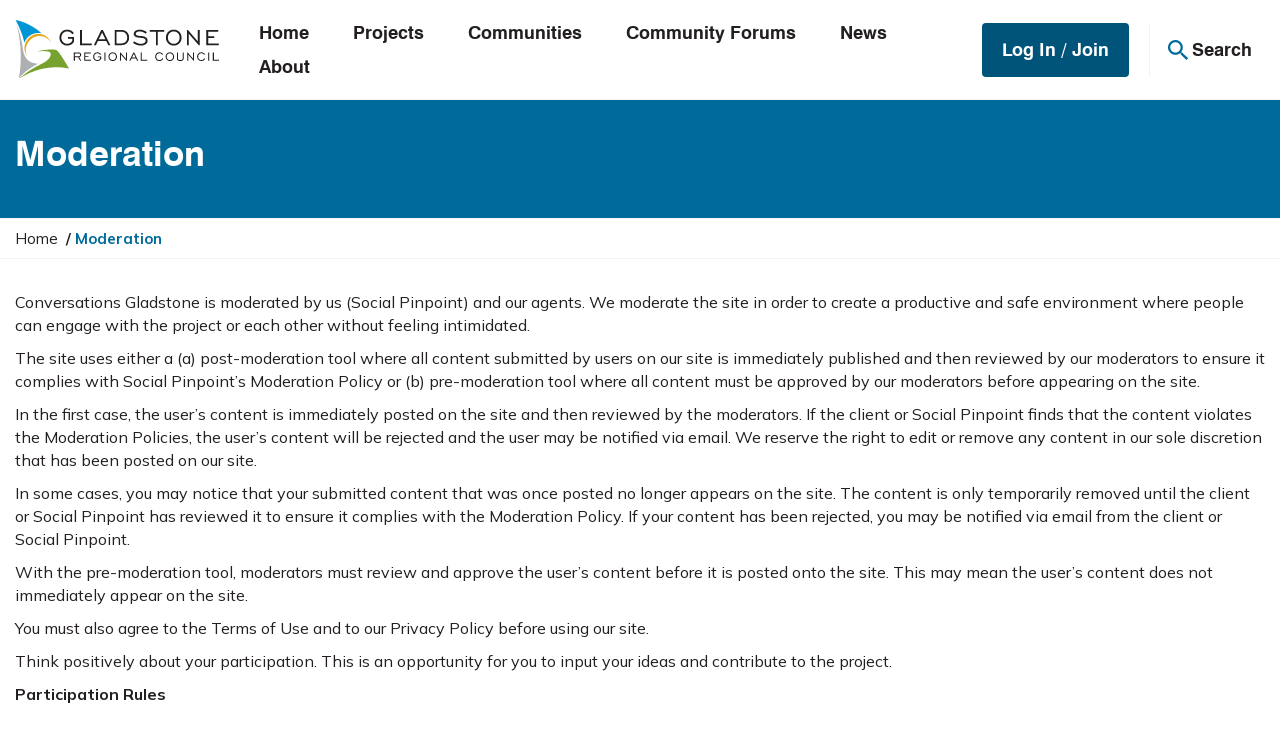

--- FILE ---
content_type: text/css
request_url: https://conversations.gladstone.qld.gov.au/application/generated/cache/css/the_hive_gladstone_v2/main.css?_v=2.67.3.0
body_size: 63269
content:
@import '../../../../../../application/themes/the_hive_v2/css/presets/css-defaults.css';
html{font-size:10px}body{font-size:var(--font-body-base-sm-size);line-height:1.25em;color:var(--type-color);font-family:var(--body-font-family);font-style:normal;font-weight:var(--body-font-weight);word-wrap:break-word}@media only screen and (min-width: 568px){body{line-height:calc(1.25em  +  .2  * ((100vw -  35.5em ) / 40.75 ))}}@media only screen and (min-width: 1220px){body{line-height:1.45em}}body #content{margin-bottom:1em}@media only screen and (min-width: 768px){body{font-size:var(--font-body-base-md-size)}}@media only screen and (min-width: 1024px){body{font-size:var(--font-body-base-size)}}:focus{outline:none}a:focus{outline:thin dotted;outline:5px auto Highlight;outline:5px auto -webkit-focus-ring-color;outline-offset:-2px}#skippy{background:#fff;color:var(--link-color);display:block;outline:0 none;padding:1em}#skippy .container{background:transparent}#skippy .skiplink-text{outline:1px dotted;padding:0.5em}#content{outline:0 none}@media only screen and (min-width: 1024px){#content{min-height:50vh}}.browserupgrade{margin:.2em 0;background:#ccc;color:#000;padding:.2em 0}div.ccm-page .has-error .checkbox,div.ccm-page .has-error .checkbox-inline,div.ccm-page .has-error .control-label,div.ccm-page .has-error .help-block,div.ccm-page .has-error .radio,div.ccm-page .has-error .radio-inline,div.ccm-page .has-error.checkbox label,div.ccm-page .has-error.checkbox-inline label,div.ccm-page .has-error.radio label,div.ccm-page .has-error.radio-inline label{color:#b34646}div.ccm-page .btn-inline-block{min-width:400px}div.ccm-page .pagination>.active>a,div.ccm-page .pagination>.active>span,div.ccm-page .pagination>.active>a:hover,div.ccm-page .pagination>.active>span:hover,div.ccm-page .pagination>.active>a:focus,div.ccm-page .pagination>.active>span:focus{background-color:var(--link-color);border-color:var(--link-color)}div.ccm-page .text-left{text-align:start}div.ccm-page .text-right{text-align:end}div.ccm-page .modal-footer{text-align:end}div.ccm-page caption{text-align:start}div.ccm-page th{text-align:start}div.ccm-page[dir="rtl"] .pull-left{float:right !important}div.ccm-page[dir="rtl"] .pull-right{float:left !important}div.ccm-page[dir="rtl"] .dropdown-menu-left{left:auto;right:0}div.ccm-page[dir="rtl"] .dropdown-menu-right{left:0;right:auto}div.ccm-page[dir="rtl"] .nav{padding-right:0}div.ccm-page[dir="rtl"] .nav-pills>li{float:right}div.ccm-page[dir="rtl"] .nav-pills>li+li{margin-left:0;margin-right:2px}div.ccm-page[dir="rtl"] .nav-stacked>li+li{margin-right:0}@media (min-width:768px){div.ccm-page[dir="rtl"] .navbar-nav{float:right}div.ccm-page[dir="rtl"] .navbar-nav>li{float:right}}div.ccm-page[dir="rtl"] .carousel-indicators{padding-right:0}div.ccm-page[dir="rtl"] .carousel-control.left{left:auto;right:0}div.ccm-page[dir="rtl"] .carousel-control.right{right:auto;left:0}div.ccm-page[dir="rtl"] .carousel-inner>.item{-webkit-transition:.6s ease-in-out right;-moz-transition:.6s ease-in-out right;-o-transition:.6s ease-in-out right;-ms-transition:.6s ease-in-out right;transition:.6s ease-in-out right}@media all and (transform-3d),(-webkit-transform-3d){div.ccm-page[dir="rtl"] .carousel-inner>.item{-webkit-transition:transform .6s ease-in-out;-moz-transition:transform .6s ease-in-out;-o-transition:transform .6s ease-in-out;-ms-transition:transform .6s ease-in-out;transition:transform .6s ease-in-out}div.ccm-page[dir="rtl"] .carousel-inner>.item.next,div.ccm-page[dir="rtl"] .carousel-inner>.item.active.right{transform:translate3d(-100%, 0, 0);left:auto;right:0}div.ccm-page[dir="rtl"] .carousel-inner>.item.prev,div.ccm-page[dir="rtl"] .carousel-inner>.item.active.left{transform:translate3d(100%, 0, 0);left:auto;right:0}div.ccm-page[dir="rtl"] .carousel-inner>.item.next.left,div.ccm-page[dir="rtl"] .carousel-inner>.item.prev.right,div.ccm-page[dir="rtl"] .carousel-inner>.item.active{transform:translate3d(0, 0, 0);left:auto;right:0}}div.ccm-page[dir="rtl"] .carousel-inner>.active{left:auto;right:0}div.ccm-page[dir="rtl"] .carousel-inner>.next{left:auto;right:100%}div.ccm-page[dir="rtl"] .carousel-inner>.prev{left:auto;right:-100%}div.ccm-page[dir="rtl"] .carousel-inner>.next.left,div.ccm-page[dir="rtl"] .carousel-inner>.prev.right{left:auto;right:0}div.ccm-page[dir="rtl"] .carousel-inner>.active.left{left:auto;right:-100%}div.ccm-page[dir="rtl"] .carousel-inner>.active.right{left:auto;right:100%}div.ccm-page[dir="rtl"] .progress-bar{float:right}div.ccm-page[dir="rtl"] .close{float:left}div.ccm-page[dir="rtl"] .input-group .form-control{float:right}div.ccm-page[dir="rtl"] .row{display:flex;flex-wrap:wrap}div.ccm-page[dir="rtl"] .row>*{flex:1 0 auto;max-width:100%;float:none}@media screen and (min-width:768px){div.ccm-page[dir="rtl"] .col-sm-1,div.ccm-page[dir="rtl"] .col-sm-2,div.ccm-page[dir="rtl"] .col-sm-3,div.ccm-page[dir="rtl"] .col-sm-4,div.ccm-page[dir="rtl"] .col-sm-5,div.ccm-page[dir="rtl"] .col-sm-6,div.ccm-page[dir="rtl"] .col-sm-7,div.ccm-page[dir="rtl"] .col-sm-8,div.ccm-page[dir="rtl"] .col-sm-9,div.ccm-page[dir="rtl"] .col-sm-10,div.ccm-page[dir="rtl"] .col-sm-11,div.ccm-page[dir="rtl"] .col-sm-12{flex:0 0 auto}div.ccm-page[dir="rtl"] .col-sm-offset-1{margin-left:0;margin-right:8.33333333%}div.ccm-page[dir="rtl"] .col-sm-offset-2{margin-left:0;margin-right:16.66666667%}div.ccm-page[dir="rtl"] .col-sm-offset-3{margin-left:0;margin-right:25%}div.ccm-page[dir="rtl"] .col-sm-offset-4{margin-left:0;margin-right:33.33333333%}div.ccm-page[dir="rtl"] .col-sm-offset-5{margin-left:0;margin-right:41.66666667%}div.ccm-page[dir="rtl"] .col-sm-offset-6{margin-left:0;margin-right:50%}div.ccm-page[dir="rtl"] .col-sm-offset-7{margin-left:0;margin-right:58.33333333%}div.ccm-page[dir="rtl"] .col-sm-offset-8{margin-left:0;margin-right:66.66666667%}div.ccm-page[dir="rtl"] .col-sm-offset-9{margin-left:0;margin-right:75%}div.ccm-page[dir="rtl"] .col-sm-offset-10{margin-left:0;margin-right:83.33333333%}div.ccm-page[dir="rtl"] .col-sm-offset-11{margin-left:0;margin-right:91.66666667%}div.ccm-page[dir="rtl"] .col-sm-offset-12{margin-left:0;margin-right:100%}}@media screen and (min-width:992px){div.ccm-page[dir="rtl"] .col-md-1,div.ccm-page[dir="rtl"] .col-md-2,div.ccm-page[dir="rtl"] .col-md-3,div.ccm-page[dir="rtl"] .col-md-4,div.ccm-page[dir="rtl"] .col-md-5,div.ccm-page[dir="rtl"] .col-md-6,div.ccm-page[dir="rtl"] .col-md-7,div.ccm-page[dir="rtl"] .col-md-8,div.ccm-page[dir="rtl"] .col-md-9,div.ccm-page[dir="rtl"] .col-md-10,div.ccm-page[dir="rtl"] .col-md-11,div.ccm-page[dir="rtl"] .col-md-12{flex:0 0 auto}div.ccm-page[dir="rtl"] .col-md-offset-1{margin-left:0;margin-right:8.33333333%}div.ccm-page[dir="rtl"] .col-md-offset-2{margin-left:0;margin-right:16.66666667%}div.ccm-page[dir="rtl"] .col-md-offset-3{margin-left:0;margin-right:25%}div.ccm-page[dir="rtl"] .col-md-offset-4{margin-left:0;margin-right:33.33333333%}div.ccm-page[dir="rtl"] .col-md-offset-5{margin-left:0;margin-right:41.66666667%}div.ccm-page[dir="rtl"] .col-md-offset-6{margin-left:0;margin-right:50%}div.ccm-page[dir="rtl"] .col-md-offset-7{margin-left:0;margin-right:58.33333333%}div.ccm-page[dir="rtl"] .col-md-offset-8{margin-left:0;margin-right:66.66666667%}div.ccm-page[dir="rtl"] .col-md-offset-9{margin-left:0;margin-right:75%}div.ccm-page[dir="rtl"] .col-md-offset-10{margin-left:0;margin-right:83.33333333%}div.ccm-page[dir="rtl"] .col-md-offset-11{margin-left:0;margin-right:91.66666667%}div.ccm-page[dir="rtl"] .col-md-offset-12{margin-left:0;margin-right:100%}}@media screen and (min-width:1200px){div.ccm-page[dir="rtl"] .col-lg-1,div.ccm-page[dir="rtl"] .col-lg-2,div.ccm-page[dir="rtl"] .col-lg-3,div.ccm-page[dir="rtl"] .col-lg-4,div.ccm-page[dir="rtl"] .col-lg-5,div.ccm-page[dir="rtl"] .col-lg-6,div.ccm-page[dir="rtl"] .col-lg-7,div.ccm-page[dir="rtl"] .col-lg-8,div.ccm-page[dir="rtl"] .col-lg-9,div.ccm-page[dir="rtl"] .col-lg-10,div.ccm-page[dir="rtl"] .col-lg-11,div.ccm-page[dir="rtl"] .col-lg-12{flex:0 0 auto}div.ccm-page[dir="rtl"] .col-lg-offset-1{margin-left:0;margin-right:8.33333333%}div.ccm-page[dir="rtl"] .col-lg-offset-2{margin-left:0;margin-right:16.66666667%}div.ccm-page[dir="rtl"] .col-lg-offset-3{margin-left:0;margin-right:25%}div.ccm-page[dir="rtl"] .col-lg-offset-4{margin-left:0;margin-right:33.33333333%}div.ccm-page[dir="rtl"] .col-lg-offset-5{margin-left:0;margin-right:41.66666667%}div.ccm-page[dir="rtl"] .col-lg-offset-6{margin-left:0;margin-right:50%}div.ccm-page[dir="rtl"] .col-lg-offset-7{margin-left:0;margin-right:58.33333333%}div.ccm-page[dir="rtl"] .col-lg-offset-8{margin-left:0;margin-right:66.66666667%}div.ccm-page[dir="rtl"] .col-lg-offset-9{margin-left:0;margin-right:75%}div.ccm-page[dir="rtl"] .col-lg-offset-10{margin-left:0;margin-right:83.33333333%}div.ccm-page[dir="rtl"] .col-lg-offset-11{margin-left:0;margin-right:91.66666667%}div.ccm-page[dir="rtl"] .col-lg-offset-12{margin-left:0;margin-right:100%}}div.ccm-page[dir="rtl"] .list-inline{padding-right:0;margin-left:0;margin-right:-5px}div.ccm-page[dir="rtl"] .list-unstyled{padding-right:0}div.ccm-page[dir="rtl"] dd{margin-right:0}div.ccm-page[dir="rtl"] blockquote{border-left:0;border-right:5px solid #eee}div.ccm-page[dir="rtl"] .glyphicon-chevron-left:before{content:"\e080"}div.ccm-page[dir="rtl"] .glyphicon-chevron-right:before{content:"\e079"}div.ccm-page[dir="rtl"] .tooltip.right{margin-left:0;margin-right:-3px}div.ccm-page[dir="rtl"] .tooltip.left{margin-left:0;margin-right:3px}div.ccm-page[dir="rtl"] .tooltip.top .tooltip-arrow{margin-left:0;margin-right:-5px}div.ccm-page[dir="rtl"] .tooltip.bottom .tooltip-arrow{margin-left:0;margin-right:-5px}div.ccm-page[dir="rtl"] .caret{margin-left:0;margin-right:2px}div.ccm-page[dir="rtl"] .btn .caret{margin-right:0}div.ccm-page[dir="rtl"] .btn-group>.btn,div.ccm-page[dir="rtl"] .btn-group-vertical>.btn{float:right}div.ccm-page[dir="rtl"] .pagination{padding-right:0}div.ccm-page[dir="rtl"] .pagination>li>a,div.ccm-page[dir="rtl"] .pagination>li>span{float:right;margin-left:0;margin-right:-1px}div.ccm-page[dir="rtl"] .pagination>li:first-child>a,div.ccm-page[dir="rtl"] .pagination>li:first-child>span{margin-right:0;border-top-left-radius:0;border-bottom-left-radius:0;border-top-right-radius:4px;border-bottom-right-radius:4px}div.ccm-page[dir="rtl"] .pagination>li:last-child>a,div.ccm-page[dir="rtl"] .pagination>li:last-child>span{margin-right:0;border-top-right-radius:0;border-bottom-right-radius:0;border-top-left-radius:4px;border-bottom-left-radius:4px}div.ccm-page[dir="rtl"] .input-group-addon:first-child{border-right:1px solid #ccc;border-left:0}div.ccm-page .btn{position:relative;display:inline-block;margin-bottom:0;font-weight:var(--btn-font-weight);text-align:center;vertical-align:middle;touch-action:manipulation;cursor:pointer;background-image:none;border:var(--btn-border-width) solid transparent;white-space:nowrap;max-width:100%;padding:.4em 2em;line-height:1.42857143;border-radius:var(--btn-border-radius);-webkit-user-select:none;-moz-user-select:none;-ms-user-select:none;user-select:none;font-size:var(--font-body-base-sm-size);-webkit-transition:all .3s ease;-moz-transition:all .3s ease;-o-transition:all .3s ease;-ms-transition:all .3s ease;transition:all .3s ease}@media only screen and (min-width: 768px){div.ccm-page .btn{font-size:var(--font-body-base-md-size)}}@media only screen and (min-width: 1024px){div.ccm-page .btn{font-size:var(--font-body-base-size)}}div.ccm-page .btn:focus,div.ccm-page .btn.is-active:focus,div.ccm-page .btn:active:focus,div.ccm-page .btn.active:focus,div.ccm-page .btn.focus,div.ccm-page .btn.is-active.focus,div.ccm-page .btn:active.focus,div.ccm-page .btn.active.focus{outline:5px auto -webkit-focus-ring-color;outline-offset:-2px}div.ccm-page .btn:hover,div.ccm-page .btn:focus,div.ccm-page .btn.focus{color:#000;text-decoration:none}div.ccm-page .btn:focus{outline:thin dotted;outline:5px auto Highlight;outline:5px auto -webkit-focus-ring-color;outline-offset:-2px}div.ccm-page .btn.is-active,div.ccm-page .btn:active,div.ccm-page .btn.active{outline:0;background-image:none;-webkit-box-shadow:inset 0 3px 5px rgba(0,0,0,0.125);box-shadow:inset 0 3px 5px rgba(0,0,0,0.125)}div.ccm-page .btn.is-disabled,div.ccm-page .btn.disabled,div.ccm-page .btn[disabled],fieldset[disabled] div.ccm-page .btn{cursor:not-allowed;opacity:.65;filter:alpha(opacity=65);-webkit-box-shadow:none;box-shadow:none}adiv.ccm-page .btn.is-disabled,adiv.ccm-page .btn.disabled,fieldset[disabled] adiv.ccm-page .btn{pointer-events:none}div.ccm-page .btn.btn-rounded,div.ccm-page .btn.mod-rounded{border-radius:50px}div.ccm-page .btn.btn-circle,div.ccm-page .btn.mod-circle{border-radius:3em}div.ccm-page .btn.mod-follow{border:2px solid var(--image-banner-color);border-radius:var(--btn-border-radius);background:var(--image-banner-color);color:var(--image-banner-color-bg);min-width:165px;text-align:center;padding:.8em 2em;margin-top:1rem}div.ccm-page .btn.mod-follow:hover,div.ccm-page .btn.mod-follow:focus{background:transparent;color:var(--image-banner-color);border:var(--btn-border-width) solid var(--image-banner-color)}div.ccm-page .btn.mod-follow:active{color:var(--image-banner-color);background:transparent;border:var(--btn-border-width) solid var(--image-banner-color)}div.ccm-page .btn.mod-follow.mod-following{color:var(--image-banner-color);background:transparent;border:var(--btn-border-width) solid var(--image-banner-color)}div.ccm-page .btn.mod-follow.mod-following:hover,div.ccm-page .btn.mod-follow.mod-following:focus{color:var(--image-banner-color-bg);background-color:var(--image-banner-color)}div.ccm-page .btn.btn-unfill{background-color:transparent;border-color:transparent}div.ccm-page .btn.btn-unfill:focus{background-color:var(--neutral-lightest-color)}div.ccm-page .btn.is-loading{color:transparent;pointer-events:none}div.ccm-page .btn.is-loading:after{animation:spin-around 500ms infinite linear;border:2px solid var(--type-color);border-radius:100%;border-right-color:transparent;border-top-color:transparent;content:"";display:block;height:16px;position:relative;width:16px}div.ccm-page .btn.mod-ghost.is-loading:after,div.ccm-page .btn.mod-ghost-reverse.is-loading:after,div.ccm-page .btn.mod-reverse.is-loading:after{border:2px solid var(--main-color);border-right-color:transparent;border-top-color:transparent}div.ccm-page .btn.is-loading:after{left:50%;margin-left:-8px;margin-top:-8px;position:absolute;top:50%;position:absolute !important}div.ccm-page .btn.btn-close{width:24px;height:24px;color:var(--neutral-medium-color);background-color:transparent;border-radius:2px;padding:0;text-shadow:none;opacity:1;line-height:1;display:flex;align-items:center;justify-content:center}div.ccm-page .btn.btn-close:hover,div.ccm-page .btn.btn-close:focus{color:var(--neutral-dark-color);background-color:var(--neutral-lighter-color)}div.ccm-page .btn.btn-close:active{color:var(--neutral-darker-color);background-color:var(--neutral-lighter-color)}div.ccm-page .btn.btn-close.disabled{color:var(--neutral-light-color);background-color:var(--neutral-lighter-color)}div.ccm-page .btn.btn-close.btn-inverse{color:var(--type-reverse-color);background-color:transparent}div.ccm-page .btn.btn-close.btn-inverse:hover,div.ccm-page .btn.btn-close.btn-inverse:focus{background-color:rgba(242,243,244,0.3)}div.ccm-page .btn.btn-close.btn-inverse:active{background-color:rgba(242,243,244,0.3)}div.ccm-page .btn.btn-close.btn-inverse.disabled{background-color:rgba(242,243,244,0.3)}div.ccm-page .btn.mod-reverse{color:var(--type-color);background-color:var(--type-reverse-color);border-color:var(--neutral-lighter-color)}div.ccm-page .btn.mod-reverse.btn-inline,div.ccm-page .btn.mod-reverse.btn-link,div.ccm-page .btn.mod-reverse.btn-link.btn-inline{color:var(--type-reverse-color)}div.ccm-page .btn.mod-reverse.btn-inline.is-active,div.ccm-page .btn.mod-reverse.btn-link.is-active,div.ccm-page .btn.mod-reverse.btn-link.btn-inline.is-active,div.ccm-page .btn.mod-reverse.btn-inline:active,div.ccm-page .btn.mod-reverse.btn-link:active,div.ccm-page .btn.mod-reverse.btn-link.btn-inline:active,div.ccm-page .btn.mod-reverse.btn-inline.active,div.ccm-page .btn.mod-reverse.btn-link.active,div.ccm-page .btn.mod-reverse.btn-link.btn-inline.active,div.ccm-page .btn.mod-reverse.btn-inline:hover,div.ccm-page .btn.mod-reverse.btn-link:hover,div.ccm-page .btn.mod-reverse.btn-link.btn-inline:hover,div.ccm-page .btn.mod-reverse.btn-inline:focus,div.ccm-page .btn.mod-reverse.btn-link:focus,div.ccm-page .btn.mod-reverse.btn-link.btn-inline:focus{color:var(--neutral-lightest-color)}div.ccm-page .btn.mod-reverse.btn-default.btn-inline,div.ccm-page .btn.mod-reverse.btn-default.btn-link,div.ccm-page .btn.mod-reverse.btn-default.btn-link.btn-inline{color:var(--type-color)}div.ccm-page .btn.mod-reverse.btn-default.btn-inline:hover,div.ccm-page .btn.mod-reverse.btn-default.btn-link:hover,div.ccm-page .btn.mod-reverse.btn-default.btn-link.btn-inline:hover,div.ccm-page .btn.mod-reverse.btn-default.btn-inline:focus,div.ccm-page .btn.mod-reverse.btn-default.btn-link:focus,div.ccm-page .btn.mod-reverse.btn-default.btn-link.btn-inline:focus,div.ccm-page .btn.mod-reverse.btn-default.btn-inline.is-active,div.ccm-page .btn.mod-reverse.btn-default.btn-link.is-active,div.ccm-page .btn.mod-reverse.btn-default.btn-link.btn-inline.is-active,div.ccm-page .btn.mod-reverse.btn-default.btn-inline:active,div.ccm-page .btn.mod-reverse.btn-default.btn-link:active,div.ccm-page .btn.mod-reverse.btn-default.btn-link.btn-inline:active,div.ccm-page .btn.mod-reverse.btn-default.btn-inline.active,div.ccm-page .btn.mod-reverse.btn-default.btn-link.active,div.ccm-page .btn.mod-reverse.btn-default.btn-link.btn-inline.active{color:var(--type-color)}div.ccm-page .btn.mod-reverse.btn-reverse{color:var(--type-color);background-color:var(--neutral-lightest-color);border-color:var(--neutral-light-color)}div.ccm-page .btn.mod-reverse.btn-reverse:hover,div.ccm-page .btn.mod-reverse.btn-reverse:focus,div.ccm-page .btn.mod-reverse.btn-reverse.is-active,div.ccm-page .btn.mod-reverse.btn-reverse:active,div.ccm-page .btn.mod-reverse.btn-reverse.active{color:var(--type-color);background-color:var(--type-reverse-color);border-color:var(--neutral-lighter-color)}div.ccm-page .btn.mod-reverse.btn-outline,div.ccm-page .btn.mod-reverse.mod-ghost{border-color:var(--type-reverse-color);background-color:transparent;color:var(--type-reverse-color)}div.ccm-page .btn.mod-reverse.btn-outline.btn-default,div.ccm-page .btn.mod-reverse.mod-ghost.btn-default{color:var(--type-color)}div.ccm-page .btn.mod-reverse.btn-outline:hover,div.ccm-page .btn.mod-reverse.mod-ghost:hover,div.ccm-page .btn.mod-reverse.btn-outline:focus,div.ccm-page .btn.mod-reverse.mod-ghost:focus{background-color:var(--type-reverse-color);border-color:var(--neutral-lighter-color)}div.ccm-page .btn.mod-reverse.btn-outline.is-active,div.ccm-page .btn.mod-reverse.mod-ghost.is-active,div.ccm-page .btn.mod-reverse.btn-outline:active,div.ccm-page .btn.mod-reverse.mod-ghost:active,div.ccm-page .btn.mod-reverse.btn-outline.active,div.ccm-page .btn.mod-reverse.mod-ghost.active,div.ccm-page .btn.mod-reverse.btn-outline .open>.dropdown-toggle,div.ccm-page .btn.mod-reverse.mod-ghost .open>.dropdown-toggle{color:var(--type-color);background-color:var(--neutral-lightest-color);border-color:var(--neutral-light-color)}div.ccm-page .btn.mod-reverse.btn-outline-reverse{color:var(--type-color);background-color:var(--neutral-lightest-color);border-color:var(--neutral-light-color)}div.ccm-page .btn.mod-reverse.btn-outline-reverse:hover,div.ccm-page .btn.mod-reverse.btn-outline-reverse:focus,div.ccm-page .btn.mod-reverse.btn-outline-reverse.is-active,div.ccm-page .btn.mod-reverse.btn-outline-reverse:active,div.ccm-page .btn.mod-reverse.btn-outline-reverse.active{border-color:var(--neutral-lighter-color);background-color:transparent;color:var(--type-reverse-color)}div.ccm-page .btn.mod-reverse.btn-outline-reverse.btn-default:hover,div.ccm-page .btn.mod-reverse.btn-outline-reverse.btn-default:focus,div.ccm-page .btn.mod-reverse.btn-outline-reverse.btn-default.is-active,div.ccm-page .btn.mod-reverse.btn-outline-reverse.btn-default:active,div.ccm-page .btn.mod-reverse.btn-outline-reverse.btn-default.active{color:var(--neutral-light-color)}div.ccm-page .btn.mod-reverse.btn-outline-inverse,div.ccm-page .btn.mod-reverse.mod-ghost-reverse{background-color:transparent;border-color:#fff;color:#fff}div.ccm-page .btn.mod-reverse.btn-outline-inverse:hover,div.ccm-page .btn.mod-reverse.mod-ghost-reverse:hover,div.ccm-page .btn.mod-reverse.btn-outline-inverse:focus,div.ccm-page .btn.mod-reverse.mod-ghost-reverse:focus,div.ccm-page .btn.mod-reverse.btn-outline-inverse.is-active,div.ccm-page .btn.mod-reverse.mod-ghost-reverse.is-active,div.ccm-page .btn.mod-reverse.btn-outline-inverse:active,div.ccm-page .btn.mod-reverse.mod-ghost-reverse:active,div.ccm-page .btn.mod-reverse.btn-outline-inverse.active,div.ccm-page .btn.mod-reverse.mod-ghost-reverse.active{background-color:transparent;border-color:var(--type-reverse-color);color:var(--type-reverse-color)}div.ccm-page .btn.mod-reverse.btn-outline-inverse.btn-default:hover,div.ccm-page .btn.mod-reverse.mod-ghost-reverse.btn-default:hover,div.ccm-page .btn.mod-reverse.btn-outline-inverse.btn-default:focus,div.ccm-page .btn.mod-reverse.mod-ghost-reverse.btn-default:focus,div.ccm-page .btn.mod-reverse.btn-outline-inverse.btn-default.is-active,div.ccm-page .btn.mod-reverse.mod-ghost-reverse.btn-default.is-active,div.ccm-page .btn.mod-reverse.btn-outline-inverse.btn-default:active,div.ccm-page .btn.mod-reverse.mod-ghost-reverse.btn-default:active,div.ccm-page .btn.mod-reverse.btn-outline-inverse.btn-default.active,div.ccm-page .btn.mod-reverse.mod-ghost-reverse.btn-default.active{border-color:var(--neutral-light-color);color:var(--neutral-light-color)}div.ccm-page .btn.mod-reverse.btn-unfill{background-color:transparent;border-color:transparent;color:var(--type-reverse-color)}div.ccm-page .btn.mod-reverse.btn-unfill.is-active,div.ccm-page .btn.mod-reverse.btn-unfill:active,div.ccm-page .btn.mod-reverse.btn-unfill.active,div.ccm-page .btn.mod-reverse.btn-unfill:hover,div.ccm-page .btn.mod-reverse.btn-unfill:focus{background-color:transparent;border-color:transparent;color:var(--neutral-lightest-color)}div.ccm-page .btn.mod-reverse.btn-unfill.btn-default{color:var(--type-color)}div.ccm-page .btn.mod-reverse.btn-unfill.btn-default.is-active,div.ccm-page .btn.mod-reverse.btn-unfill.btn-default:active,div.ccm-page .btn.mod-reverse.btn-unfill.btn-default.active,div.ccm-page .btn.mod-reverse.btn-unfill.btn-default:hover,div.ccm-page .btn.mod-reverse.btn-unfill.btn-default:focus{color:var(--neutral-light-color)}div.ccm-page .btn.mod-reverse.btn-inverse,div.ccm-page .btn.mod-reverse.mod-reverse{color:var(--type-reverse-color);background-color:#fff;border-color:#fff}div.ccm-page .btn.mod-reverse.btn-inverse:hover,div.ccm-page .btn.mod-reverse.mod-reverse:hover,div.ccm-page .btn.mod-reverse.btn-inverse:focus,div.ccm-page .btn.mod-reverse.mod-reverse:focus,div.ccm-page .btn.mod-reverse.btn-inverse.is-active,div.ccm-page .btn.mod-reverse.mod-reverse.is-active,div.ccm-page .btn.mod-reverse.btn-inverse:active,div.ccm-page .btn.mod-reverse.mod-reverse:active,div.ccm-page .btn.mod-reverse.btn-inverse.active,div.ccm-page .btn.mod-reverse.mod-reverse.active{border-color:var(--neutral-lightest-color)}div.ccm-page .btn.mod-reverse.btn-inverse.btn-default,div.ccm-page .btn.mod-reverse.mod-reverse.btn-default{color:var(--type-color)}div.ccm-page .btn.mod-reverse:focus,div.ccm-page .btn.mod-reverse.focus{color:var(--neutral-light-color);background-color:var(--neutral-lightest-color);border-color:var(--neutral-medium-color)}div.ccm-page .btn.mod-reverse:hover{color:var(--neutral-light-color);background-color:var(--neutral-lightest-color);border-color:var(--neutral-light-color)}div.ccm-page .btn.mod-reverse.is-active,div.ccm-page .btn.mod-reverse:active,div.ccm-page .btn.mod-reverse.active,div.ccm-page .btn.mod-reverse .open>.dropdown-toggle{color:var(--type-color);background-color:var(--neutral-lightest-color);border-color:var(--neutral-light-color)}div.ccm-page .btn.mod-reverse.is-active,div.ccm-page .btn.mod-reverse:active,div.ccm-page .btn.mod-reverse.active .open>.dropdown-toggle{background-image:none}div.ccm-page .btn.mod-reverse.disabled:hover,div.ccm-page .btn.mod-reverse[disabled]:hover,fieldset[disabled] div.ccm-page .btn.mod-reverse:hover,div.ccm-page .btn.mod-reverse.disabled:focus,div.ccm-page .btn.mod-reverse[disabled]:focus,fieldset[disabled] div.ccm-page .btn.mod-reverse:focus,div.ccm-page .btn.mod-reverse.disabled.focus,div.ccm-page .btn.mod-reverse[disabled].focus,fieldset[disabled] div.ccm-page .btn.mod-reverse.focus{background-color:var(--type-reverse-color);border-color:var(--neutral-lighter-color)}div.ccm-page .btn.mod-reverse.is-loading:not(.btn-inline){color:transparent}div.ccm-page .btn.mod-reverse.is-loading:after{border:2px solid var(--type-reverse-color);border-right-color:transparent;border-top-color:transparent}div.ccm-page .btn.mod-reverse.is-loading.btn-link:after,div.ccm-page .btn.mod-reverse.is-loading.btn-outline:after,div.ccm-page .btn.mod-reverse.is-loading.btn-unfill:after,div.ccm-page .btn.mod-reverse.is-loading.btn-inverse:after{border:2px solid var(--type-reverse-color);border-right-color:transparent;border-top-color:transparent}div.ccm-page .btn.mod-reverse.is-loading.btn-default:after{border:2px solid var(--type-color);border-right-color:transparent;border-top-color:transparent}div.ccm-page .btn.mod-reverse.is-loading.btn-default.btn-outline-inverse:after{border:2px solid var(--type-reverse-color);border-right-color:transparent;border-top-color:transparent}div.ccm-page .btn.mod-reverse.is-loading:focus:after,div.ccm-page .btn.mod-reverse.is-loading:active:after{border:2px solid var(--type-color);border-right-color:transparent;border-top-color:transparent}div.ccm-page .btn.mod-reverse .badge{color:var(--type-reverse-color);background-color:var(--type-color)}div.ccm-page .btn.btn-default{color:var(--type-color);background-color:var(--neutral-lightest-color);border-color:var(--neutral-lighter-color)}div.ccm-page .btn.btn-default.btn-inline,div.ccm-page .btn.btn-default.btn-link,div.ccm-page .btn.btn-default.btn-link.btn-inline{color:var(--neutral-lightest-color)}div.ccm-page .btn.btn-default.btn-inline.is-active,div.ccm-page .btn.btn-default.btn-link.is-active,div.ccm-page .btn.btn-default.btn-link.btn-inline.is-active,div.ccm-page .btn.btn-default.btn-inline:active,div.ccm-page .btn.btn-default.btn-link:active,div.ccm-page .btn.btn-default.btn-link.btn-inline:active,div.ccm-page .btn.btn-default.btn-inline.active,div.ccm-page .btn.btn-default.btn-link.active,div.ccm-page .btn.btn-default.btn-link.btn-inline.active,div.ccm-page .btn.btn-default.btn-inline:hover,div.ccm-page .btn.btn-default.btn-link:hover,div.ccm-page .btn.btn-default.btn-link.btn-inline:hover,div.ccm-page .btn.btn-default.btn-inline:focus,div.ccm-page .btn.btn-default.btn-link:focus,div.ccm-page .btn.btn-default.btn-link.btn-inline:focus{color:var(--neutral-lighter-color)}div.ccm-page .btn.btn-default.btn-default.btn-inline,div.ccm-page .btn.btn-default.btn-default.btn-link,div.ccm-page .btn.btn-default.btn-default.btn-link.btn-inline{color:var(--type-color)}div.ccm-page .btn.btn-default.btn-default.btn-inline:hover,div.ccm-page .btn.btn-default.btn-default.btn-link:hover,div.ccm-page .btn.btn-default.btn-default.btn-link.btn-inline:hover,div.ccm-page .btn.btn-default.btn-default.btn-inline:focus,div.ccm-page .btn.btn-default.btn-default.btn-link:focus,div.ccm-page .btn.btn-default.btn-default.btn-link.btn-inline:focus,div.ccm-page .btn.btn-default.btn-default.btn-inline.is-active,div.ccm-page .btn.btn-default.btn-default.btn-link.is-active,div.ccm-page .btn.btn-default.btn-default.btn-link.btn-inline.is-active,div.ccm-page .btn.btn-default.btn-default.btn-inline:active,div.ccm-page .btn.btn-default.btn-default.btn-link:active,div.ccm-page .btn.btn-default.btn-default.btn-link.btn-inline:active,div.ccm-page .btn.btn-default.btn-default.btn-inline.active,div.ccm-page .btn.btn-default.btn-default.btn-link.active,div.ccm-page .btn.btn-default.btn-default.btn-link.btn-inline.active{color:var(--type-color)}div.ccm-page .btn.btn-default.btn-reverse{color:var(--type-color);background-color:var(--neutral-lighter-color);border-color:var(--neutral-light-color)}div.ccm-page .btn.btn-default.btn-reverse:hover,div.ccm-page .btn.btn-default.btn-reverse:focus,div.ccm-page .btn.btn-default.btn-reverse.is-active,div.ccm-page .btn.btn-default.btn-reverse:active,div.ccm-page .btn.btn-default.btn-reverse.active{color:var(--type-color);background-color:var(--neutral-lightest-color);border-color:var(--neutral-lighter-color)}div.ccm-page .btn.btn-default.btn-outline,div.ccm-page .btn.btn-default.mod-ghost{border-color:var(--neutral-lightest-color);background-color:transparent;color:var(--neutral-lightest-color)}div.ccm-page .btn.btn-default.btn-outline.btn-default,div.ccm-page .btn.btn-default.mod-ghost.btn-default{color:var(--type-color)}div.ccm-page .btn.btn-default.btn-outline:hover,div.ccm-page .btn.btn-default.mod-ghost:hover,div.ccm-page .btn.btn-default.btn-outline:focus,div.ccm-page .btn.btn-default.mod-ghost:focus{background-color:var(--neutral-lightest-color);border-color:var(--neutral-lighter-color)}div.ccm-page .btn.btn-default.btn-outline.is-active,div.ccm-page .btn.btn-default.mod-ghost.is-active,div.ccm-page .btn.btn-default.btn-outline:active,div.ccm-page .btn.btn-default.mod-ghost:active,div.ccm-page .btn.btn-default.btn-outline.active,div.ccm-page .btn.btn-default.mod-ghost.active,div.ccm-page .btn.btn-default.btn-outline .open>.dropdown-toggle,div.ccm-page .btn.btn-default.mod-ghost .open>.dropdown-toggle{color:var(--type-color);background-color:var(--neutral-lighter-color);border-color:var(--neutral-light-color)}div.ccm-page .btn.btn-default.btn-outline-reverse{color:var(--type-color);background-color:var(--neutral-lighter-color);border-color:var(--neutral-light-color)}div.ccm-page .btn.btn-default.btn-outline-reverse:hover,div.ccm-page .btn.btn-default.btn-outline-reverse:focus,div.ccm-page .btn.btn-default.btn-outline-reverse.is-active,div.ccm-page .btn.btn-default.btn-outline-reverse:active,div.ccm-page .btn.btn-default.btn-outline-reverse.active{border-color:var(--neutral-lighter-color);background-color:transparent;color:var(--neutral-lightest-color)}div.ccm-page .btn.btn-default.btn-outline-reverse.btn-default:hover,div.ccm-page .btn.btn-default.btn-outline-reverse.btn-default:focus,div.ccm-page .btn.btn-default.btn-outline-reverse.btn-default.is-active,div.ccm-page .btn.btn-default.btn-outline-reverse.btn-default:active,div.ccm-page .btn.btn-default.btn-outline-reverse.btn-default.active{color:var(--type-color-hover)}div.ccm-page .btn.btn-default.btn-outline-inverse,div.ccm-page .btn.btn-default.mod-ghost-reverse{background-color:transparent;border-color:#fff;color:#fff}div.ccm-page .btn.btn-default.btn-outline-inverse:hover,div.ccm-page .btn.btn-default.mod-ghost-reverse:hover,div.ccm-page .btn.btn-default.btn-outline-inverse:focus,div.ccm-page .btn.btn-default.mod-ghost-reverse:focus,div.ccm-page .btn.btn-default.btn-outline-inverse.is-active,div.ccm-page .btn.btn-default.mod-ghost-reverse.is-active,div.ccm-page .btn.btn-default.btn-outline-inverse:active,div.ccm-page .btn.btn-default.mod-ghost-reverse:active,div.ccm-page .btn.btn-default.btn-outline-inverse.active,div.ccm-page .btn.btn-default.mod-ghost-reverse.active{background-color:transparent;border-color:var(--neutral-lightest-color);color:var(--neutral-lightest-color)}div.ccm-page .btn.btn-default.btn-outline-inverse.btn-default:hover,div.ccm-page .btn.btn-default.mod-ghost-reverse.btn-default:hover,div.ccm-page .btn.btn-default.btn-outline-inverse.btn-default:focus,div.ccm-page .btn.btn-default.mod-ghost-reverse.btn-default:focus,div.ccm-page .btn.btn-default.btn-outline-inverse.btn-default.is-active,div.ccm-page .btn.btn-default.mod-ghost-reverse.btn-default.is-active,div.ccm-page .btn.btn-default.btn-outline-inverse.btn-default:active,div.ccm-page .btn.btn-default.mod-ghost-reverse.btn-default:active,div.ccm-page .btn.btn-default.btn-outline-inverse.btn-default.active,div.ccm-page .btn.btn-default.mod-ghost-reverse.btn-default.active{border-color:var(--neutral-light-color);color:var(--type-color-hover)}div.ccm-page .btn.btn-default.btn-unfill{background-color:transparent;border-color:transparent;color:var(--neutral-lightest-color)}div.ccm-page .btn.btn-default.btn-unfill.is-active,div.ccm-page .btn.btn-default.btn-unfill:active,div.ccm-page .btn.btn-default.btn-unfill.active,div.ccm-page .btn.btn-default.btn-unfill:hover,div.ccm-page .btn.btn-default.btn-unfill:focus{background-color:transparent;border-color:transparent;color:var(--neutral-lighter-color)}div.ccm-page .btn.btn-default.btn-unfill.btn-default{color:var(--type-color)}div.ccm-page .btn.btn-default.btn-unfill.btn-default.is-active,div.ccm-page .btn.btn-default.btn-unfill.btn-default:active,div.ccm-page .btn.btn-default.btn-unfill.btn-default.active,div.ccm-page .btn.btn-default.btn-unfill.btn-default:hover,div.ccm-page .btn.btn-default.btn-unfill.btn-default:focus{color:var(--type-color-hover)}div.ccm-page .btn.btn-default.btn-inverse,div.ccm-page .btn.btn-default.mod-reverse{color:var(--neutral-lightest-color);background-color:#fff;border-color:#fff}div.ccm-page .btn.btn-default.btn-inverse:hover,div.ccm-page .btn.btn-default.mod-reverse:hover,div.ccm-page .btn.btn-default.btn-inverse:focus,div.ccm-page .btn.btn-default.mod-reverse:focus,div.ccm-page .btn.btn-default.btn-inverse.is-active,div.ccm-page .btn.btn-default.mod-reverse.is-active,div.ccm-page .btn.btn-default.btn-inverse:active,div.ccm-page .btn.btn-default.mod-reverse:active,div.ccm-page .btn.btn-default.btn-inverse.active,div.ccm-page .btn.btn-default.mod-reverse.active{border-color:var(--neutral-lighter-color)}div.ccm-page .btn.btn-default.btn-inverse.btn-default,div.ccm-page .btn.btn-default.mod-reverse.btn-default{color:var(--type-color)}div.ccm-page .btn.btn-default:focus,div.ccm-page .btn.btn-default.focus{color:var(--type-color-hover);background-color:var(--neutral-lighter-color);border-color:var(--neutral-medium-color)}div.ccm-page .btn.btn-default:hover{color:var(--type-color-hover);background-color:var(--neutral-lighter-color);border-color:var(--neutral-light-color)}div.ccm-page .btn.btn-default.is-active,div.ccm-page .btn.btn-default:active,div.ccm-page .btn.btn-default.active,div.ccm-page .btn.btn-default .open>.dropdown-toggle{color:var(--type-color);background-color:var(--neutral-lighter-color);border-color:var(--neutral-light-color)}div.ccm-page .btn.btn-default.is-active,div.ccm-page .btn.btn-default:active,div.ccm-page .btn.btn-default.active .open>.dropdown-toggle{background-image:none}div.ccm-page .btn.btn-default.disabled:hover,div.ccm-page .btn.btn-default[disabled]:hover,fieldset[disabled] div.ccm-page .btn.btn-default:hover,div.ccm-page .btn.btn-default.disabled:focus,div.ccm-page .btn.btn-default[disabled]:focus,fieldset[disabled] div.ccm-page .btn.btn-default:focus,div.ccm-page .btn.btn-default.disabled.focus,div.ccm-page .btn.btn-default[disabled].focus,fieldset[disabled] div.ccm-page .btn.btn-default.focus{background-color:var(--neutral-lightest-color);border-color:var(--neutral-lighter-color)}div.ccm-page .btn.btn-default.is-loading:not(.btn-inline){color:transparent}div.ccm-page .btn.btn-default.is-loading:after{border:2px solid var(--type-reverse-color);border-right-color:transparent;border-top-color:transparent}div.ccm-page .btn.btn-default.is-loading.btn-link:after,div.ccm-page .btn.btn-default.is-loading.btn-outline:after,div.ccm-page .btn.btn-default.is-loading.btn-unfill:after,div.ccm-page .btn.btn-default.is-loading.btn-inverse:after{border:2px solid var(--neutral-lightest-color);border-right-color:transparent;border-top-color:transparent}div.ccm-page .btn.btn-default.is-loading.btn-default:after{border:2px solid var(--type-color);border-right-color:transparent;border-top-color:transparent}div.ccm-page .btn.btn-default.is-loading.btn-default.btn-outline-inverse:after{border:2px solid var(--neutral-lightest-color);border-right-color:transparent;border-top-color:transparent}div.ccm-page .btn.btn-default.is-loading:focus:after,div.ccm-page .btn.btn-default.is-loading:active:after{border:2px solid var(--type-color);border-right-color:transparent;border-top-color:transparent}div.ccm-page .btn.btn-default .badge{color:var(--neutral-lightest-color);background-color:var(--type-color)}div.ccm-page .btn.btn-primary{color:var(--btn-primary-color);background-color:var(--btn-primary-color-bg);border-color:var(--btn-primary-color-border-color)}div.ccm-page .btn.btn-primary.btn-inline,div.ccm-page .btn.btn-primary.btn-link,div.ccm-page .btn.btn-primary.btn-link.btn-inline{color:var(--btn-primary-color-bg)}div.ccm-page .btn.btn-primary.btn-inline.is-active,div.ccm-page .btn.btn-primary.btn-link.is-active,div.ccm-page .btn.btn-primary.btn-link.btn-inline.is-active,div.ccm-page .btn.btn-primary.btn-inline:active,div.ccm-page .btn.btn-primary.btn-link:active,div.ccm-page .btn.btn-primary.btn-link.btn-inline:active,div.ccm-page .btn.btn-primary.btn-inline.active,div.ccm-page .btn.btn-primary.btn-link.active,div.ccm-page .btn.btn-primary.btn-link.btn-inline.active,div.ccm-page .btn.btn-primary.btn-inline:hover,div.ccm-page .btn.btn-primary.btn-link:hover,div.ccm-page .btn.btn-primary.btn-link.btn-inline:hover,div.ccm-page .btn.btn-primary.btn-inline:focus,div.ccm-page .btn.btn-primary.btn-link:focus,div.ccm-page .btn.btn-primary.btn-link.btn-inline:focus{color:var(--btn-primary-color-bg-hover)}div.ccm-page .btn.btn-primary.btn-default.btn-inline,div.ccm-page .btn.btn-primary.btn-default.btn-link,div.ccm-page .btn.btn-primary.btn-default.btn-link.btn-inline{color:var(--btn-primary-color)}div.ccm-page .btn.btn-primary.btn-default.btn-inline:hover,div.ccm-page .btn.btn-primary.btn-default.btn-link:hover,div.ccm-page .btn.btn-primary.btn-default.btn-link.btn-inline:hover,div.ccm-page .btn.btn-primary.btn-default.btn-inline:focus,div.ccm-page .btn.btn-primary.btn-default.btn-link:focus,div.ccm-page .btn.btn-primary.btn-default.btn-link.btn-inline:focus,div.ccm-page .btn.btn-primary.btn-default.btn-inline.is-active,div.ccm-page .btn.btn-primary.btn-default.btn-link.is-active,div.ccm-page .btn.btn-primary.btn-default.btn-link.btn-inline.is-active,div.ccm-page .btn.btn-primary.btn-default.btn-inline:active,div.ccm-page .btn.btn-primary.btn-default.btn-link:active,div.ccm-page .btn.btn-primary.btn-default.btn-link.btn-inline:active,div.ccm-page .btn.btn-primary.btn-default.btn-inline.active,div.ccm-page .btn.btn-primary.btn-default.btn-link.active,div.ccm-page .btn.btn-primary.btn-default.btn-link.btn-inline.active{color:var(--btn-primary-color)}div.ccm-page .btn.btn-primary.btn-reverse{color:var(--btn-primary-color);background-color:var(--btn-primary-color-bg-hover);border-color:var(--btn-primary-color-border-hover)}div.ccm-page .btn.btn-primary.btn-reverse:hover,div.ccm-page .btn.btn-primary.btn-reverse:focus,div.ccm-page .btn.btn-primary.btn-reverse.is-active,div.ccm-page .btn.btn-primary.btn-reverse:active,div.ccm-page .btn.btn-primary.btn-reverse.active{color:var(--btn-primary-color);background-color:var(--btn-primary-color-bg);border-color:var(--btn-primary-color-border-color)}div.ccm-page .btn.btn-primary.btn-outline,div.ccm-page .btn.btn-primary.mod-ghost{border-color:var(--btn-primary-color-bg);background-color:transparent;color:var(--btn-primary-color-bg)}div.ccm-page .btn.btn-primary.btn-outline.btn-default,div.ccm-page .btn.btn-primary.mod-ghost.btn-default{color:var(--btn-primary-color)}div.ccm-page .btn.btn-primary.btn-outline:hover,div.ccm-page .btn.btn-primary.mod-ghost:hover,div.ccm-page .btn.btn-primary.btn-outline:focus,div.ccm-page .btn.btn-primary.mod-ghost:focus{background-color:var(--btn-primary-color-bg);border-color:var(--btn-primary-color-border-color)}div.ccm-page .btn.btn-primary.btn-outline.is-active,div.ccm-page .btn.btn-primary.mod-ghost.is-active,div.ccm-page .btn.btn-primary.btn-outline:active,div.ccm-page .btn.btn-primary.mod-ghost:active,div.ccm-page .btn.btn-primary.btn-outline.active,div.ccm-page .btn.btn-primary.mod-ghost.active,div.ccm-page .btn.btn-primary.btn-outline .open>.dropdown-toggle,div.ccm-page .btn.btn-primary.mod-ghost .open>.dropdown-toggle{color:var(--btn-primary-color);background-color:var(--btn-primary-color-bg-hover);border-color:var(--btn-primary-color-border-hover)}div.ccm-page .btn.btn-primary.btn-outline-reverse{color:var(--btn-primary-color);background-color:var(--btn-primary-color-bg-hover);border-color:var(--btn-primary-color-border-hover)}div.ccm-page .btn.btn-primary.btn-outline-reverse:hover,div.ccm-page .btn.btn-primary.btn-outline-reverse:focus,div.ccm-page .btn.btn-primary.btn-outline-reverse.is-active,div.ccm-page .btn.btn-primary.btn-outline-reverse:active,div.ccm-page .btn.btn-primary.btn-outline-reverse.active{border-color:var(--btn-primary-color-border-color);background-color:transparent;color:var(--btn-primary-color-bg)}div.ccm-page .btn.btn-primary.btn-outline-reverse.btn-default:hover,div.ccm-page .btn.btn-primary.btn-outline-reverse.btn-default:focus,div.ccm-page .btn.btn-primary.btn-outline-reverse.btn-default.is-active,div.ccm-page .btn.btn-primary.btn-outline-reverse.btn-default:active,div.ccm-page .btn.btn-primary.btn-outline-reverse.btn-default.active{color:var(--btn-primary-color-hover)}div.ccm-page .btn.btn-primary.btn-outline-inverse,div.ccm-page .btn.btn-primary.mod-ghost-reverse{background-color:transparent;border-color:#fff;color:#fff}div.ccm-page .btn.btn-primary.btn-outline-inverse:hover,div.ccm-page .btn.btn-primary.mod-ghost-reverse:hover,div.ccm-page .btn.btn-primary.btn-outline-inverse:focus,div.ccm-page .btn.btn-primary.mod-ghost-reverse:focus,div.ccm-page .btn.btn-primary.btn-outline-inverse.is-active,div.ccm-page .btn.btn-primary.mod-ghost-reverse.is-active,div.ccm-page .btn.btn-primary.btn-outline-inverse:active,div.ccm-page .btn.btn-primary.mod-ghost-reverse:active,div.ccm-page .btn.btn-primary.btn-outline-inverse.active,div.ccm-page .btn.btn-primary.mod-ghost-reverse.active{background-color:transparent;border-color:var(--btn-primary-color-bg);color:var(--btn-primary-color-bg)}div.ccm-page .btn.btn-primary.btn-outline-inverse.btn-default:hover,div.ccm-page .btn.btn-primary.mod-ghost-reverse.btn-default:hover,div.ccm-page .btn.btn-primary.btn-outline-inverse.btn-default:focus,div.ccm-page .btn.btn-primary.mod-ghost-reverse.btn-default:focus,div.ccm-page .btn.btn-primary.btn-outline-inverse.btn-default.is-active,div.ccm-page .btn.btn-primary.mod-ghost-reverse.btn-default.is-active,div.ccm-page .btn.btn-primary.btn-outline-inverse.btn-default:active,div.ccm-page .btn.btn-primary.mod-ghost-reverse.btn-default:active,div.ccm-page .btn.btn-primary.btn-outline-inverse.btn-default.active,div.ccm-page .btn.btn-primary.mod-ghost-reverse.btn-default.active{border-color:var(--btn-primary-color-border-hover);color:var(--btn-primary-color-hover)}div.ccm-page .btn.btn-primary.btn-unfill{background-color:transparent;border-color:transparent;color:var(--btn-primary-color-bg)}div.ccm-page .btn.btn-primary.btn-unfill.is-active,div.ccm-page .btn.btn-primary.btn-unfill:active,div.ccm-page .btn.btn-primary.btn-unfill.active,div.ccm-page .btn.btn-primary.btn-unfill:hover,div.ccm-page .btn.btn-primary.btn-unfill:focus{background-color:transparent;border-color:transparent;color:var(--btn-primary-color-bg-hover)}div.ccm-page .btn.btn-primary.btn-unfill.btn-default{color:var(--btn-primary-color)}div.ccm-page .btn.btn-primary.btn-unfill.btn-default.is-active,div.ccm-page .btn.btn-primary.btn-unfill.btn-default:active,div.ccm-page .btn.btn-primary.btn-unfill.btn-default.active,div.ccm-page .btn.btn-primary.btn-unfill.btn-default:hover,div.ccm-page .btn.btn-primary.btn-unfill.btn-default:focus{color:var(--btn-primary-color-hover)}div.ccm-page .btn.btn-primary.btn-inverse,div.ccm-page .btn.btn-primary.mod-reverse{color:var(--btn-primary-color-bg);background-color:#fff;border-color:#fff}div.ccm-page .btn.btn-primary.btn-inverse:hover,div.ccm-page .btn.btn-primary.mod-reverse:hover,div.ccm-page .btn.btn-primary.btn-inverse:focus,div.ccm-page .btn.btn-primary.mod-reverse:focus,div.ccm-page .btn.btn-primary.btn-inverse.is-active,div.ccm-page .btn.btn-primary.mod-reverse.is-active,div.ccm-page .btn.btn-primary.btn-inverse:active,div.ccm-page .btn.btn-primary.mod-reverse:active,div.ccm-page .btn.btn-primary.btn-inverse.active,div.ccm-page .btn.btn-primary.mod-reverse.active{border-color:var(--btn-primary-color-bg-hover)}div.ccm-page .btn.btn-primary.btn-inverse.btn-default,div.ccm-page .btn.btn-primary.mod-reverse.btn-default{color:var(--btn-primary-color)}div.ccm-page .btn.btn-primary:focus,div.ccm-page .btn.btn-primary.focus{color:var(--btn-primary-color-hover);background-color:var(--btn-primary-color-bg-hover);border-color:var(--btn-primary-color-border-focus)}div.ccm-page .btn.btn-primary:hover{color:var(--btn-primary-color-hover);background-color:var(--btn-primary-color-bg-hover);border-color:var(--btn-primary-color-border-hover)}div.ccm-page .btn.btn-primary.is-active,div.ccm-page .btn.btn-primary:active,div.ccm-page .btn.btn-primary.active,div.ccm-page .btn.btn-primary .open>.dropdown-toggle{color:var(--btn-primary-color);background-color:var(--btn-primary-color-bg-hover);border-color:var(--btn-primary-color-border-hover)}div.ccm-page .btn.btn-primary.is-active,div.ccm-page .btn.btn-primary:active,div.ccm-page .btn.btn-primary.active .open>.dropdown-toggle{background-image:none}div.ccm-page .btn.btn-primary.disabled:hover,div.ccm-page .btn.btn-primary[disabled]:hover,fieldset[disabled] div.ccm-page .btn.btn-primary:hover,div.ccm-page .btn.btn-primary.disabled:focus,div.ccm-page .btn.btn-primary[disabled]:focus,fieldset[disabled] div.ccm-page .btn.btn-primary:focus,div.ccm-page .btn.btn-primary.disabled.focus,div.ccm-page .btn.btn-primary[disabled].focus,fieldset[disabled] div.ccm-page .btn.btn-primary.focus{background-color:var(--btn-primary-color-bg);border-color:var(--btn-primary-color-border-color)}div.ccm-page .btn.btn-primary.is-loading:not(.btn-inline){color:transparent}div.ccm-page .btn.btn-primary.is-loading:after{border:2px solid var(--type-reverse-color);border-right-color:transparent;border-top-color:transparent}div.ccm-page .btn.btn-primary.is-loading.btn-link:after,div.ccm-page .btn.btn-primary.is-loading.btn-outline:after,div.ccm-page .btn.btn-primary.is-loading.btn-unfill:after,div.ccm-page .btn.btn-primary.is-loading.btn-inverse:after{border:2px solid var(--btn-primary-color-bg);border-right-color:transparent;border-top-color:transparent}div.ccm-page .btn.btn-primary.is-loading.btn-default:after{border:2px solid var(--btn-primary-color);border-right-color:transparent;border-top-color:transparent}div.ccm-page .btn.btn-primary.is-loading.btn-default.btn-outline-inverse:after{border:2px solid var(--btn-primary-color-bg);border-right-color:transparent;border-top-color:transparent}div.ccm-page .btn.btn-primary.is-loading:focus:after,div.ccm-page .btn.btn-primary.is-loading:active:after{border:2px solid var(--type-color);border-right-color:transparent;border-top-color:transparent}div.ccm-page .btn.btn-primary .badge{color:var(--btn-primary-color-bg);background-color:var(--btn-primary-color)}div.ccm-page .btn.btn-secondary{color:var(--btn-secondary-color);background-color:var(--btn-secondary-color-bg);border-color:var(--btn-secondary-color-border-color)}div.ccm-page .btn.btn-secondary.btn-inline,div.ccm-page .btn.btn-secondary.btn-link,div.ccm-page .btn.btn-secondary.btn-link.btn-inline{color:var(--btn-secondary-color-bg)}div.ccm-page .btn.btn-secondary.btn-inline.is-active,div.ccm-page .btn.btn-secondary.btn-link.is-active,div.ccm-page .btn.btn-secondary.btn-link.btn-inline.is-active,div.ccm-page .btn.btn-secondary.btn-inline:active,div.ccm-page .btn.btn-secondary.btn-link:active,div.ccm-page .btn.btn-secondary.btn-link.btn-inline:active,div.ccm-page .btn.btn-secondary.btn-inline.active,div.ccm-page .btn.btn-secondary.btn-link.active,div.ccm-page .btn.btn-secondary.btn-link.btn-inline.active,div.ccm-page .btn.btn-secondary.btn-inline:hover,div.ccm-page .btn.btn-secondary.btn-link:hover,div.ccm-page .btn.btn-secondary.btn-link.btn-inline:hover,div.ccm-page .btn.btn-secondary.btn-inline:focus,div.ccm-page .btn.btn-secondary.btn-link:focus,div.ccm-page .btn.btn-secondary.btn-link.btn-inline:focus{color:var(--btn-secondary-color-bg-hover)}div.ccm-page .btn.btn-secondary.btn-default.btn-inline,div.ccm-page .btn.btn-secondary.btn-default.btn-link,div.ccm-page .btn.btn-secondary.btn-default.btn-link.btn-inline{color:var(--btn-secondary-color)}div.ccm-page .btn.btn-secondary.btn-default.btn-inline:hover,div.ccm-page .btn.btn-secondary.btn-default.btn-link:hover,div.ccm-page .btn.btn-secondary.btn-default.btn-link.btn-inline:hover,div.ccm-page .btn.btn-secondary.btn-default.btn-inline:focus,div.ccm-page .btn.btn-secondary.btn-default.btn-link:focus,div.ccm-page .btn.btn-secondary.btn-default.btn-link.btn-inline:focus,div.ccm-page .btn.btn-secondary.btn-default.btn-inline.is-active,div.ccm-page .btn.btn-secondary.btn-default.btn-link.is-active,div.ccm-page .btn.btn-secondary.btn-default.btn-link.btn-inline.is-active,div.ccm-page .btn.btn-secondary.btn-default.btn-inline:active,div.ccm-page .btn.btn-secondary.btn-default.btn-link:active,div.ccm-page .btn.btn-secondary.btn-default.btn-link.btn-inline:active,div.ccm-page .btn.btn-secondary.btn-default.btn-inline.active,div.ccm-page .btn.btn-secondary.btn-default.btn-link.active,div.ccm-page .btn.btn-secondary.btn-default.btn-link.btn-inline.active{color:var(--btn-secondary-color)}div.ccm-page .btn.btn-secondary.btn-reverse{color:var(--btn-secondary-color);background-color:var(--btn-secondary-color-bg-hover);border-color:var(--btn-secondary-color-border-hover)}div.ccm-page .btn.btn-secondary.btn-reverse:hover,div.ccm-page .btn.btn-secondary.btn-reverse:focus,div.ccm-page .btn.btn-secondary.btn-reverse.is-active,div.ccm-page .btn.btn-secondary.btn-reverse:active,div.ccm-page .btn.btn-secondary.btn-reverse.active{color:var(--btn-secondary-color);background-color:var(--btn-secondary-color-bg);border-color:var(--btn-secondary-color-border-color)}div.ccm-page .btn.btn-secondary.btn-outline,div.ccm-page .btn.btn-secondary.mod-ghost{border-color:var(--btn-secondary-color-bg);background-color:transparent;color:var(--btn-secondary-color-bg)}div.ccm-page .btn.btn-secondary.btn-outline.btn-default,div.ccm-page .btn.btn-secondary.mod-ghost.btn-default{color:var(--btn-secondary-color)}div.ccm-page .btn.btn-secondary.btn-outline:hover,div.ccm-page .btn.btn-secondary.mod-ghost:hover,div.ccm-page .btn.btn-secondary.btn-outline:focus,div.ccm-page .btn.btn-secondary.mod-ghost:focus{background-color:var(--btn-secondary-color-bg);border-color:var(--btn-secondary-color-border-color)}div.ccm-page .btn.btn-secondary.btn-outline.is-active,div.ccm-page .btn.btn-secondary.mod-ghost.is-active,div.ccm-page .btn.btn-secondary.btn-outline:active,div.ccm-page .btn.btn-secondary.mod-ghost:active,div.ccm-page .btn.btn-secondary.btn-outline.active,div.ccm-page .btn.btn-secondary.mod-ghost.active,div.ccm-page .btn.btn-secondary.btn-outline .open>.dropdown-toggle,div.ccm-page .btn.btn-secondary.mod-ghost .open>.dropdown-toggle{color:var(--btn-secondary-color);background-color:var(--btn-secondary-color-bg-hover);border-color:var(--btn-secondary-color-border-hover)}div.ccm-page .btn.btn-secondary.btn-outline-reverse{color:var(--btn-secondary-color);background-color:var(--btn-secondary-color-bg-hover);border-color:var(--btn-secondary-color-border-hover)}div.ccm-page .btn.btn-secondary.btn-outline-reverse:hover,div.ccm-page .btn.btn-secondary.btn-outline-reverse:focus,div.ccm-page .btn.btn-secondary.btn-outline-reverse.is-active,div.ccm-page .btn.btn-secondary.btn-outline-reverse:active,div.ccm-page .btn.btn-secondary.btn-outline-reverse.active{border-color:var(--btn-secondary-color-border-color);background-color:transparent;color:var(--btn-secondary-color-bg)}div.ccm-page .btn.btn-secondary.btn-outline-reverse.btn-default:hover,div.ccm-page .btn.btn-secondary.btn-outline-reverse.btn-default:focus,div.ccm-page .btn.btn-secondary.btn-outline-reverse.btn-default.is-active,div.ccm-page .btn.btn-secondary.btn-outline-reverse.btn-default:active,div.ccm-page .btn.btn-secondary.btn-outline-reverse.btn-default.active{color:var(--btn-secondary-color-hover)}div.ccm-page .btn.btn-secondary.btn-outline-inverse,div.ccm-page .btn.btn-secondary.mod-ghost-reverse{background-color:transparent;border-color:#fff;color:#fff}div.ccm-page .btn.btn-secondary.btn-outline-inverse:hover,div.ccm-page .btn.btn-secondary.mod-ghost-reverse:hover,div.ccm-page .btn.btn-secondary.btn-outline-inverse:focus,div.ccm-page .btn.btn-secondary.mod-ghost-reverse:focus,div.ccm-page .btn.btn-secondary.btn-outline-inverse.is-active,div.ccm-page .btn.btn-secondary.mod-ghost-reverse.is-active,div.ccm-page .btn.btn-secondary.btn-outline-inverse:active,div.ccm-page .btn.btn-secondary.mod-ghost-reverse:active,div.ccm-page .btn.btn-secondary.btn-outline-inverse.active,div.ccm-page .btn.btn-secondary.mod-ghost-reverse.active{background-color:transparent;border-color:var(--btn-secondary-color-bg);color:var(--btn-secondary-color-bg)}div.ccm-page .btn.btn-secondary.btn-outline-inverse.btn-default:hover,div.ccm-page .btn.btn-secondary.mod-ghost-reverse.btn-default:hover,div.ccm-page .btn.btn-secondary.btn-outline-inverse.btn-default:focus,div.ccm-page .btn.btn-secondary.mod-ghost-reverse.btn-default:focus,div.ccm-page .btn.btn-secondary.btn-outline-inverse.btn-default.is-active,div.ccm-page .btn.btn-secondary.mod-ghost-reverse.btn-default.is-active,div.ccm-page .btn.btn-secondary.btn-outline-inverse.btn-default:active,div.ccm-page .btn.btn-secondary.mod-ghost-reverse.btn-default:active,div.ccm-page .btn.btn-secondary.btn-outline-inverse.btn-default.active,div.ccm-page .btn.btn-secondary.mod-ghost-reverse.btn-default.active{border-color:var(--btn-secondary-color-border-hover);color:var(--btn-secondary-color-hover)}div.ccm-page .btn.btn-secondary.btn-unfill{background-color:transparent;border-color:transparent;color:var(--btn-secondary-color-bg)}div.ccm-page .btn.btn-secondary.btn-unfill.is-active,div.ccm-page .btn.btn-secondary.btn-unfill:active,div.ccm-page .btn.btn-secondary.btn-unfill.active,div.ccm-page .btn.btn-secondary.btn-unfill:hover,div.ccm-page .btn.btn-secondary.btn-unfill:focus{background-color:transparent;border-color:transparent;color:var(--btn-secondary-color-bg-hover)}div.ccm-page .btn.btn-secondary.btn-unfill.btn-default{color:var(--btn-secondary-color)}div.ccm-page .btn.btn-secondary.btn-unfill.btn-default.is-active,div.ccm-page .btn.btn-secondary.btn-unfill.btn-default:active,div.ccm-page .btn.btn-secondary.btn-unfill.btn-default.active,div.ccm-page .btn.btn-secondary.btn-unfill.btn-default:hover,div.ccm-page .btn.btn-secondary.btn-unfill.btn-default:focus{color:var(--btn-secondary-color-hover)}div.ccm-page .btn.btn-secondary.btn-inverse,div.ccm-page .btn.btn-secondary.mod-reverse{color:var(--btn-secondary-color-bg);background-color:#fff;border-color:#fff}div.ccm-page .btn.btn-secondary.btn-inverse:hover,div.ccm-page .btn.btn-secondary.mod-reverse:hover,div.ccm-page .btn.btn-secondary.btn-inverse:focus,div.ccm-page .btn.btn-secondary.mod-reverse:focus,div.ccm-page .btn.btn-secondary.btn-inverse.is-active,div.ccm-page .btn.btn-secondary.mod-reverse.is-active,div.ccm-page .btn.btn-secondary.btn-inverse:active,div.ccm-page .btn.btn-secondary.mod-reverse:active,div.ccm-page .btn.btn-secondary.btn-inverse.active,div.ccm-page .btn.btn-secondary.mod-reverse.active{border-color:var(--btn-secondary-color-bg-hover)}div.ccm-page .btn.btn-secondary.btn-inverse.btn-default,div.ccm-page .btn.btn-secondary.mod-reverse.btn-default{color:var(--btn-secondary-color)}div.ccm-page .btn.btn-secondary:focus,div.ccm-page .btn.btn-secondary.focus{color:var(--btn-secondary-color-hover);background-color:var(--btn-secondary-color-bg-hover);border-color:var(--btn-secondary-color-border-focus)}div.ccm-page .btn.btn-secondary:hover{color:var(--btn-secondary-color-hover);background-color:var(--btn-secondary-color-bg-hover);border-color:var(--btn-secondary-color-border-hover)}div.ccm-page .btn.btn-secondary.is-active,div.ccm-page .btn.btn-secondary:active,div.ccm-page .btn.btn-secondary.active,div.ccm-page .btn.btn-secondary .open>.dropdown-toggle{color:var(--btn-secondary-color);background-color:var(--btn-secondary-color-bg-hover);border-color:var(--btn-secondary-color-border-hover)}div.ccm-page .btn.btn-secondary.is-active,div.ccm-page .btn.btn-secondary:active,div.ccm-page .btn.btn-secondary.active .open>.dropdown-toggle{background-image:none}div.ccm-page .btn.btn-secondary.disabled:hover,div.ccm-page .btn.btn-secondary[disabled]:hover,fieldset[disabled] div.ccm-page .btn.btn-secondary:hover,div.ccm-page .btn.btn-secondary.disabled:focus,div.ccm-page .btn.btn-secondary[disabled]:focus,fieldset[disabled] div.ccm-page .btn.btn-secondary:focus,div.ccm-page .btn.btn-secondary.disabled.focus,div.ccm-page .btn.btn-secondary[disabled].focus,fieldset[disabled] div.ccm-page .btn.btn-secondary.focus{background-color:var(--btn-secondary-color-bg);border-color:var(--btn-secondary-color-border-color)}div.ccm-page .btn.btn-secondary.is-loading:not(.btn-inline){color:transparent}div.ccm-page .btn.btn-secondary.is-loading:after{border:2px solid var(--type-reverse-color);border-right-color:transparent;border-top-color:transparent}div.ccm-page .btn.btn-secondary.is-loading.btn-link:after,div.ccm-page .btn.btn-secondary.is-loading.btn-outline:after,div.ccm-page .btn.btn-secondary.is-loading.btn-unfill:after,div.ccm-page .btn.btn-secondary.is-loading.btn-inverse:after{border:2px solid var(--btn-secondary-color-bg);border-right-color:transparent;border-top-color:transparent}div.ccm-page .btn.btn-secondary.is-loading.btn-default:after{border:2px solid var(--btn-secondary-color);border-right-color:transparent;border-top-color:transparent}div.ccm-page .btn.btn-secondary.is-loading.btn-default.btn-outline-inverse:after{border:2px solid var(--btn-secondary-color-bg);border-right-color:transparent;border-top-color:transparent}div.ccm-page .btn.btn-secondary.is-loading:focus:after,div.ccm-page .btn.btn-secondary.is-loading:active:after{border:2px solid var(--type-color);border-right-color:transparent;border-top-color:transparent}div.ccm-page .btn.btn-secondary .badge{color:var(--btn-secondary-color-bg);background-color:var(--btn-secondary-color)}div.ccm-page .btn.btn-success{color:var(--btn-success-color);background-color:var(--btn-success-color-bg);border-color:var(--btn-success-color-border-color)}div.ccm-page .btn.btn-success.btn-inline,div.ccm-page .btn.btn-success.btn-link,div.ccm-page .btn.btn-success.btn-link.btn-inline{color:var(--btn-success-color-bg)}div.ccm-page .btn.btn-success.btn-inline.is-active,div.ccm-page .btn.btn-success.btn-link.is-active,div.ccm-page .btn.btn-success.btn-link.btn-inline.is-active,div.ccm-page .btn.btn-success.btn-inline:active,div.ccm-page .btn.btn-success.btn-link:active,div.ccm-page .btn.btn-success.btn-link.btn-inline:active,div.ccm-page .btn.btn-success.btn-inline.active,div.ccm-page .btn.btn-success.btn-link.active,div.ccm-page .btn.btn-success.btn-link.btn-inline.active,div.ccm-page .btn.btn-success.btn-inline:hover,div.ccm-page .btn.btn-success.btn-link:hover,div.ccm-page .btn.btn-success.btn-link.btn-inline:hover,div.ccm-page .btn.btn-success.btn-inline:focus,div.ccm-page .btn.btn-success.btn-link:focus,div.ccm-page .btn.btn-success.btn-link.btn-inline:focus{color:var(--btn-success-color-bg-hover)}div.ccm-page .btn.btn-success.btn-default.btn-inline,div.ccm-page .btn.btn-success.btn-default.btn-link,div.ccm-page .btn.btn-success.btn-default.btn-link.btn-inline{color:var(--btn-success-color)}div.ccm-page .btn.btn-success.btn-default.btn-inline:hover,div.ccm-page .btn.btn-success.btn-default.btn-link:hover,div.ccm-page .btn.btn-success.btn-default.btn-link.btn-inline:hover,div.ccm-page .btn.btn-success.btn-default.btn-inline:focus,div.ccm-page .btn.btn-success.btn-default.btn-link:focus,div.ccm-page .btn.btn-success.btn-default.btn-link.btn-inline:focus,div.ccm-page .btn.btn-success.btn-default.btn-inline.is-active,div.ccm-page .btn.btn-success.btn-default.btn-link.is-active,div.ccm-page .btn.btn-success.btn-default.btn-link.btn-inline.is-active,div.ccm-page .btn.btn-success.btn-default.btn-inline:active,div.ccm-page .btn.btn-success.btn-default.btn-link:active,div.ccm-page .btn.btn-success.btn-default.btn-link.btn-inline:active,div.ccm-page .btn.btn-success.btn-default.btn-inline.active,div.ccm-page .btn.btn-success.btn-default.btn-link.active,div.ccm-page .btn.btn-success.btn-default.btn-link.btn-inline.active{color:var(--btn-success-color)}div.ccm-page .btn.btn-success.btn-reverse{color:var(--btn-success-color);background-color:var(--btn-success-color-bg-hover);border-color:var(--btn-success-color-border-hover)}div.ccm-page .btn.btn-success.btn-reverse:hover,div.ccm-page .btn.btn-success.btn-reverse:focus,div.ccm-page .btn.btn-success.btn-reverse.is-active,div.ccm-page .btn.btn-success.btn-reverse:active,div.ccm-page .btn.btn-success.btn-reverse.active{color:var(--btn-success-color);background-color:var(--btn-success-color-bg);border-color:var(--btn-success-color-border-color)}div.ccm-page .btn.btn-success.btn-outline,div.ccm-page .btn.btn-success.mod-ghost{border-color:var(--btn-success-color-bg);background-color:transparent;color:var(--btn-success-color-bg)}div.ccm-page .btn.btn-success.btn-outline.btn-default,div.ccm-page .btn.btn-success.mod-ghost.btn-default{color:var(--btn-success-color)}div.ccm-page .btn.btn-success.btn-outline:hover,div.ccm-page .btn.btn-success.mod-ghost:hover,div.ccm-page .btn.btn-success.btn-outline:focus,div.ccm-page .btn.btn-success.mod-ghost:focus{background-color:var(--btn-success-color-bg);border-color:var(--btn-success-color-border-color)}div.ccm-page .btn.btn-success.btn-outline.is-active,div.ccm-page .btn.btn-success.mod-ghost.is-active,div.ccm-page .btn.btn-success.btn-outline:active,div.ccm-page .btn.btn-success.mod-ghost:active,div.ccm-page .btn.btn-success.btn-outline.active,div.ccm-page .btn.btn-success.mod-ghost.active,div.ccm-page .btn.btn-success.btn-outline .open>.dropdown-toggle,div.ccm-page .btn.btn-success.mod-ghost .open>.dropdown-toggle{color:var(--btn-success-color);background-color:var(--btn-success-color-bg-hover);border-color:var(--btn-success-color-border-hover)}div.ccm-page .btn.btn-success.btn-outline-reverse{color:var(--btn-success-color);background-color:var(--btn-success-color-bg-hover);border-color:var(--btn-success-color-border-hover)}div.ccm-page .btn.btn-success.btn-outline-reverse:hover,div.ccm-page .btn.btn-success.btn-outline-reverse:focus,div.ccm-page .btn.btn-success.btn-outline-reverse.is-active,div.ccm-page .btn.btn-success.btn-outline-reverse:active,div.ccm-page .btn.btn-success.btn-outline-reverse.active{border-color:var(--btn-success-color-border-color);background-color:transparent;color:var(--btn-success-color-bg)}div.ccm-page .btn.btn-success.btn-outline-reverse.btn-default:hover,div.ccm-page .btn.btn-success.btn-outline-reverse.btn-default:focus,div.ccm-page .btn.btn-success.btn-outline-reverse.btn-default.is-active,div.ccm-page .btn.btn-success.btn-outline-reverse.btn-default:active,div.ccm-page .btn.btn-success.btn-outline-reverse.btn-default.active{color:var(--btn-success-color-hover)}div.ccm-page .btn.btn-success.btn-outline-inverse,div.ccm-page .btn.btn-success.mod-ghost-reverse{background-color:transparent;border-color:#fff;color:#fff}div.ccm-page .btn.btn-success.btn-outline-inverse:hover,div.ccm-page .btn.btn-success.mod-ghost-reverse:hover,div.ccm-page .btn.btn-success.btn-outline-inverse:focus,div.ccm-page .btn.btn-success.mod-ghost-reverse:focus,div.ccm-page .btn.btn-success.btn-outline-inverse.is-active,div.ccm-page .btn.btn-success.mod-ghost-reverse.is-active,div.ccm-page .btn.btn-success.btn-outline-inverse:active,div.ccm-page .btn.btn-success.mod-ghost-reverse:active,div.ccm-page .btn.btn-success.btn-outline-inverse.active,div.ccm-page .btn.btn-success.mod-ghost-reverse.active{background-color:transparent;border-color:var(--btn-success-color-bg);color:var(--btn-success-color-bg)}div.ccm-page .btn.btn-success.btn-outline-inverse.btn-default:hover,div.ccm-page .btn.btn-success.mod-ghost-reverse.btn-default:hover,div.ccm-page .btn.btn-success.btn-outline-inverse.btn-default:focus,div.ccm-page .btn.btn-success.mod-ghost-reverse.btn-default:focus,div.ccm-page .btn.btn-success.btn-outline-inverse.btn-default.is-active,div.ccm-page .btn.btn-success.mod-ghost-reverse.btn-default.is-active,div.ccm-page .btn.btn-success.btn-outline-inverse.btn-default:active,div.ccm-page .btn.btn-success.mod-ghost-reverse.btn-default:active,div.ccm-page .btn.btn-success.btn-outline-inverse.btn-default.active,div.ccm-page .btn.btn-success.mod-ghost-reverse.btn-default.active{border-color:var(--btn-success-color-border-hover);color:var(--btn-success-color-hover)}div.ccm-page .btn.btn-success.btn-unfill{background-color:transparent;border-color:transparent;color:var(--btn-success-color-bg)}div.ccm-page .btn.btn-success.btn-unfill.is-active,div.ccm-page .btn.btn-success.btn-unfill:active,div.ccm-page .btn.btn-success.btn-unfill.active,div.ccm-page .btn.btn-success.btn-unfill:hover,div.ccm-page .btn.btn-success.btn-unfill:focus{background-color:transparent;border-color:transparent;color:var(--btn-success-color-bg-hover)}div.ccm-page .btn.btn-success.btn-unfill.btn-default{color:var(--btn-success-color)}div.ccm-page .btn.btn-success.btn-unfill.btn-default.is-active,div.ccm-page .btn.btn-success.btn-unfill.btn-default:active,div.ccm-page .btn.btn-success.btn-unfill.btn-default.active,div.ccm-page .btn.btn-success.btn-unfill.btn-default:hover,div.ccm-page .btn.btn-success.btn-unfill.btn-default:focus{color:var(--btn-success-color-hover)}div.ccm-page .btn.btn-success.btn-inverse,div.ccm-page .btn.btn-success.mod-reverse{color:var(--btn-success-color-bg);background-color:#fff;border-color:#fff}div.ccm-page .btn.btn-success.btn-inverse:hover,div.ccm-page .btn.btn-success.mod-reverse:hover,div.ccm-page .btn.btn-success.btn-inverse:focus,div.ccm-page .btn.btn-success.mod-reverse:focus,div.ccm-page .btn.btn-success.btn-inverse.is-active,div.ccm-page .btn.btn-success.mod-reverse.is-active,div.ccm-page .btn.btn-success.btn-inverse:active,div.ccm-page .btn.btn-success.mod-reverse:active,div.ccm-page .btn.btn-success.btn-inverse.active,div.ccm-page .btn.btn-success.mod-reverse.active{border-color:var(--btn-success-color-bg-hover)}div.ccm-page .btn.btn-success.btn-inverse.btn-default,div.ccm-page .btn.btn-success.mod-reverse.btn-default{color:var(--btn-success-color)}div.ccm-page .btn.btn-success:focus,div.ccm-page .btn.btn-success.focus{color:var(--btn-success-color-hover);background-color:var(--btn-success-color-bg-hover);border-color:var(--btn-success-color-border-focus)}div.ccm-page .btn.btn-success:hover{color:var(--btn-success-color-hover);background-color:var(--btn-success-color-bg-hover);border-color:var(--btn-success-color-border-hover)}div.ccm-page .btn.btn-success.is-active,div.ccm-page .btn.btn-success:active,div.ccm-page .btn.btn-success.active,div.ccm-page .btn.btn-success .open>.dropdown-toggle{color:var(--btn-success-color);background-color:var(--btn-success-color-bg-hover);border-color:var(--btn-success-color-border-hover)}div.ccm-page .btn.btn-success.is-active,div.ccm-page .btn.btn-success:active,div.ccm-page .btn.btn-success.active .open>.dropdown-toggle{background-image:none}div.ccm-page .btn.btn-success.disabled:hover,div.ccm-page .btn.btn-success[disabled]:hover,fieldset[disabled] div.ccm-page .btn.btn-success:hover,div.ccm-page .btn.btn-success.disabled:focus,div.ccm-page .btn.btn-success[disabled]:focus,fieldset[disabled] div.ccm-page .btn.btn-success:focus,div.ccm-page .btn.btn-success.disabled.focus,div.ccm-page .btn.btn-success[disabled].focus,fieldset[disabled] div.ccm-page .btn.btn-success.focus{background-color:var(--btn-success-color-bg);border-color:var(--btn-success-color-border-color)}div.ccm-page .btn.btn-success.is-loading:not(.btn-inline){color:transparent}div.ccm-page .btn.btn-success.is-loading:after{border:2px solid var(--type-reverse-color);border-right-color:transparent;border-top-color:transparent}div.ccm-page .btn.btn-success.is-loading.btn-link:after,div.ccm-page .btn.btn-success.is-loading.btn-outline:after,div.ccm-page .btn.btn-success.is-loading.btn-unfill:after,div.ccm-page .btn.btn-success.is-loading.btn-inverse:after{border:2px solid var(--btn-success-color-bg);border-right-color:transparent;border-top-color:transparent}div.ccm-page .btn.btn-success.is-loading.btn-default:after{border:2px solid var(--btn-success-color);border-right-color:transparent;border-top-color:transparent}div.ccm-page .btn.btn-success.is-loading.btn-default.btn-outline-inverse:after{border:2px solid var(--btn-success-color-bg);border-right-color:transparent;border-top-color:transparent}div.ccm-page .btn.btn-success.is-loading:focus:after,div.ccm-page .btn.btn-success.is-loading:active:after{border:2px solid var(--type-color);border-right-color:transparent;border-top-color:transparent}div.ccm-page .btn.btn-success .badge{color:var(--btn-success-color-bg);background-color:var(--btn-success-color)}div.ccm-page .btn.btn-info{color:var(--btn-info-color);background-color:var(--btn-info-color-bg);border-color:var(--btn-info-color-border-color)}div.ccm-page .btn.btn-info.btn-inline,div.ccm-page .btn.btn-info.btn-link,div.ccm-page .btn.btn-info.btn-link.btn-inline{color:var(--btn-info-color-bg)}div.ccm-page .btn.btn-info.btn-inline.is-active,div.ccm-page .btn.btn-info.btn-link.is-active,div.ccm-page .btn.btn-info.btn-link.btn-inline.is-active,div.ccm-page .btn.btn-info.btn-inline:active,div.ccm-page .btn.btn-info.btn-link:active,div.ccm-page .btn.btn-info.btn-link.btn-inline:active,div.ccm-page .btn.btn-info.btn-inline.active,div.ccm-page .btn.btn-info.btn-link.active,div.ccm-page .btn.btn-info.btn-link.btn-inline.active,div.ccm-page .btn.btn-info.btn-inline:hover,div.ccm-page .btn.btn-info.btn-link:hover,div.ccm-page .btn.btn-info.btn-link.btn-inline:hover,div.ccm-page .btn.btn-info.btn-inline:focus,div.ccm-page .btn.btn-info.btn-link:focus,div.ccm-page .btn.btn-info.btn-link.btn-inline:focus{color:var(--btn-info-color-bg-hover)}div.ccm-page .btn.btn-info.btn-default.btn-inline,div.ccm-page .btn.btn-info.btn-default.btn-link,div.ccm-page .btn.btn-info.btn-default.btn-link.btn-inline{color:var(--btn-info-color)}div.ccm-page .btn.btn-info.btn-default.btn-inline:hover,div.ccm-page .btn.btn-info.btn-default.btn-link:hover,div.ccm-page .btn.btn-info.btn-default.btn-link.btn-inline:hover,div.ccm-page .btn.btn-info.btn-default.btn-inline:focus,div.ccm-page .btn.btn-info.btn-default.btn-link:focus,div.ccm-page .btn.btn-info.btn-default.btn-link.btn-inline:focus,div.ccm-page .btn.btn-info.btn-default.btn-inline.is-active,div.ccm-page .btn.btn-info.btn-default.btn-link.is-active,div.ccm-page .btn.btn-info.btn-default.btn-link.btn-inline.is-active,div.ccm-page .btn.btn-info.btn-default.btn-inline:active,div.ccm-page .btn.btn-info.btn-default.btn-link:active,div.ccm-page .btn.btn-info.btn-default.btn-link.btn-inline:active,div.ccm-page .btn.btn-info.btn-default.btn-inline.active,div.ccm-page .btn.btn-info.btn-default.btn-link.active,div.ccm-page .btn.btn-info.btn-default.btn-link.btn-inline.active{color:var(--btn-info-color)}div.ccm-page .btn.btn-info.btn-reverse{color:var(--btn-info-color);background-color:var(--btn-info-color-bg-hover);border-color:var(--btn-info-color-border-hover)}div.ccm-page .btn.btn-info.btn-reverse:hover,div.ccm-page .btn.btn-info.btn-reverse:focus,div.ccm-page .btn.btn-info.btn-reverse.is-active,div.ccm-page .btn.btn-info.btn-reverse:active,div.ccm-page .btn.btn-info.btn-reverse.active{color:var(--btn-info-color);background-color:var(--btn-info-color-bg);border-color:var(--btn-info-color-border-color)}div.ccm-page .btn.btn-info.btn-outline,div.ccm-page .btn.btn-info.mod-ghost{border-color:var(--btn-info-color-bg);background-color:transparent;color:var(--btn-info-color-bg)}div.ccm-page .btn.btn-info.btn-outline.btn-default,div.ccm-page .btn.btn-info.mod-ghost.btn-default{color:var(--btn-info-color)}div.ccm-page .btn.btn-info.btn-outline:hover,div.ccm-page .btn.btn-info.mod-ghost:hover,div.ccm-page .btn.btn-info.btn-outline:focus,div.ccm-page .btn.btn-info.mod-ghost:focus{background-color:var(--btn-info-color-bg);border-color:var(--btn-info-color-border-color)}div.ccm-page .btn.btn-info.btn-outline.is-active,div.ccm-page .btn.btn-info.mod-ghost.is-active,div.ccm-page .btn.btn-info.btn-outline:active,div.ccm-page .btn.btn-info.mod-ghost:active,div.ccm-page .btn.btn-info.btn-outline.active,div.ccm-page .btn.btn-info.mod-ghost.active,div.ccm-page .btn.btn-info.btn-outline .open>.dropdown-toggle,div.ccm-page .btn.btn-info.mod-ghost .open>.dropdown-toggle{color:var(--btn-info-color);background-color:var(--btn-info-color-bg-hover);border-color:var(--btn-info-color-border-hover)}div.ccm-page .btn.btn-info.btn-outline-reverse{color:var(--btn-info-color);background-color:var(--btn-info-color-bg-hover);border-color:var(--btn-info-color-border-hover)}div.ccm-page .btn.btn-info.btn-outline-reverse:hover,div.ccm-page .btn.btn-info.btn-outline-reverse:focus,div.ccm-page .btn.btn-info.btn-outline-reverse.is-active,div.ccm-page .btn.btn-info.btn-outline-reverse:active,div.ccm-page .btn.btn-info.btn-outline-reverse.active{border-color:var(--btn-info-color-border-color);background-color:transparent;color:var(--btn-info-color-bg)}div.ccm-page .btn.btn-info.btn-outline-reverse.btn-default:hover,div.ccm-page .btn.btn-info.btn-outline-reverse.btn-default:focus,div.ccm-page .btn.btn-info.btn-outline-reverse.btn-default.is-active,div.ccm-page .btn.btn-info.btn-outline-reverse.btn-default:active,div.ccm-page .btn.btn-info.btn-outline-reverse.btn-default.active{color:var(--btn-info-color-hover)}div.ccm-page .btn.btn-info.btn-outline-inverse,div.ccm-page .btn.btn-info.mod-ghost-reverse{background-color:transparent;border-color:#fff;color:#fff}div.ccm-page .btn.btn-info.btn-outline-inverse:hover,div.ccm-page .btn.btn-info.mod-ghost-reverse:hover,div.ccm-page .btn.btn-info.btn-outline-inverse:focus,div.ccm-page .btn.btn-info.mod-ghost-reverse:focus,div.ccm-page .btn.btn-info.btn-outline-inverse.is-active,div.ccm-page .btn.btn-info.mod-ghost-reverse.is-active,div.ccm-page .btn.btn-info.btn-outline-inverse:active,div.ccm-page .btn.btn-info.mod-ghost-reverse:active,div.ccm-page .btn.btn-info.btn-outline-inverse.active,div.ccm-page .btn.btn-info.mod-ghost-reverse.active{background-color:transparent;border-color:var(--btn-info-color-bg);color:var(--btn-info-color-bg)}div.ccm-page .btn.btn-info.btn-outline-inverse.btn-default:hover,div.ccm-page .btn.btn-info.mod-ghost-reverse.btn-default:hover,div.ccm-page .btn.btn-info.btn-outline-inverse.btn-default:focus,div.ccm-page .btn.btn-info.mod-ghost-reverse.btn-default:focus,div.ccm-page .btn.btn-info.btn-outline-inverse.btn-default.is-active,div.ccm-page .btn.btn-info.mod-ghost-reverse.btn-default.is-active,div.ccm-page .btn.btn-info.btn-outline-inverse.btn-default:active,div.ccm-page .btn.btn-info.mod-ghost-reverse.btn-default:active,div.ccm-page .btn.btn-info.btn-outline-inverse.btn-default.active,div.ccm-page .btn.btn-info.mod-ghost-reverse.btn-default.active{border-color:var(--btn-info-color-border-hover);color:var(--btn-info-color-hover)}div.ccm-page .btn.btn-info.btn-unfill{background-color:transparent;border-color:transparent;color:var(--btn-info-color-bg)}div.ccm-page .btn.btn-info.btn-unfill.is-active,div.ccm-page .btn.btn-info.btn-unfill:active,div.ccm-page .btn.btn-info.btn-unfill.active,div.ccm-page .btn.btn-info.btn-unfill:hover,div.ccm-page .btn.btn-info.btn-unfill:focus{background-color:transparent;border-color:transparent;color:var(--btn-info-color-bg-hover)}div.ccm-page .btn.btn-info.btn-unfill.btn-default{color:var(--btn-info-color)}div.ccm-page .btn.btn-info.btn-unfill.btn-default.is-active,div.ccm-page .btn.btn-info.btn-unfill.btn-default:active,div.ccm-page .btn.btn-info.btn-unfill.btn-default.active,div.ccm-page .btn.btn-info.btn-unfill.btn-default:hover,div.ccm-page .btn.btn-info.btn-unfill.btn-default:focus{color:var(--btn-info-color-hover)}div.ccm-page .btn.btn-info.btn-inverse,div.ccm-page .btn.btn-info.mod-reverse{color:var(--btn-info-color-bg);background-color:#fff;border-color:#fff}div.ccm-page .btn.btn-info.btn-inverse:hover,div.ccm-page .btn.btn-info.mod-reverse:hover,div.ccm-page .btn.btn-info.btn-inverse:focus,div.ccm-page .btn.btn-info.mod-reverse:focus,div.ccm-page .btn.btn-info.btn-inverse.is-active,div.ccm-page .btn.btn-info.mod-reverse.is-active,div.ccm-page .btn.btn-info.btn-inverse:active,div.ccm-page .btn.btn-info.mod-reverse:active,div.ccm-page .btn.btn-info.btn-inverse.active,div.ccm-page .btn.btn-info.mod-reverse.active{border-color:var(--btn-info-color-bg-hover)}div.ccm-page .btn.btn-info.btn-inverse.btn-default,div.ccm-page .btn.btn-info.mod-reverse.btn-default{color:var(--btn-info-color)}div.ccm-page .btn.btn-info:focus,div.ccm-page .btn.btn-info.focus{color:var(--btn-info-color-hover);background-color:var(--btn-info-color-bg-hover);border-color:var(--btn-info-color-border-focus)}div.ccm-page .btn.btn-info:hover{color:var(--btn-info-color-hover);background-color:var(--btn-info-color-bg-hover);border-color:var(--btn-info-color-border-hover)}div.ccm-page .btn.btn-info.is-active,div.ccm-page .btn.btn-info:active,div.ccm-page .btn.btn-info.active,div.ccm-page .btn.btn-info .open>.dropdown-toggle{color:var(--btn-info-color);background-color:var(--btn-info-color-bg-hover);border-color:var(--btn-info-color-border-hover)}div.ccm-page .btn.btn-info.is-active,div.ccm-page .btn.btn-info:active,div.ccm-page .btn.btn-info.active .open>.dropdown-toggle{background-image:none}div.ccm-page .btn.btn-info.disabled:hover,div.ccm-page .btn.btn-info[disabled]:hover,fieldset[disabled] div.ccm-page .btn.btn-info:hover,div.ccm-page .btn.btn-info.disabled:focus,div.ccm-page .btn.btn-info[disabled]:focus,fieldset[disabled] div.ccm-page .btn.btn-info:focus,div.ccm-page .btn.btn-info.disabled.focus,div.ccm-page .btn.btn-info[disabled].focus,fieldset[disabled] div.ccm-page .btn.btn-info.focus{background-color:var(--btn-info-color-bg);border-color:var(--btn-info-color-border-color)}div.ccm-page .btn.btn-info.is-loading:not(.btn-inline){color:transparent}div.ccm-page .btn.btn-info.is-loading:after{border:2px solid var(--type-reverse-color);border-right-color:transparent;border-top-color:transparent}div.ccm-page .btn.btn-info.is-loading.btn-link:after,div.ccm-page .btn.btn-info.is-loading.btn-outline:after,div.ccm-page .btn.btn-info.is-loading.btn-unfill:after,div.ccm-page .btn.btn-info.is-loading.btn-inverse:after{border:2px solid var(--btn-info-color-bg);border-right-color:transparent;border-top-color:transparent}div.ccm-page .btn.btn-info.is-loading.btn-default:after{border:2px solid var(--btn-info-color);border-right-color:transparent;border-top-color:transparent}div.ccm-page .btn.btn-info.is-loading.btn-default.btn-outline-inverse:after{border:2px solid var(--btn-info-color-bg);border-right-color:transparent;border-top-color:transparent}div.ccm-page .btn.btn-info.is-loading:focus:after,div.ccm-page .btn.btn-info.is-loading:active:after{border:2px solid var(--type-color);border-right-color:transparent;border-top-color:transparent}div.ccm-page .btn.btn-info .badge{color:var(--btn-info-color-bg);background-color:var(--btn-info-color)}div.ccm-page .btn.btn-warning{color:var(--btn-warning-color);background-color:var(--btn-warning-color-bg);border-color:var(--btn-warning-color-border-color)}div.ccm-page .btn.btn-warning.btn-inline,div.ccm-page .btn.btn-warning.btn-link,div.ccm-page .btn.btn-warning.btn-link.btn-inline{color:var(--btn-warning-color-bg)}div.ccm-page .btn.btn-warning.btn-inline.is-active,div.ccm-page .btn.btn-warning.btn-link.is-active,div.ccm-page .btn.btn-warning.btn-link.btn-inline.is-active,div.ccm-page .btn.btn-warning.btn-inline:active,div.ccm-page .btn.btn-warning.btn-link:active,div.ccm-page .btn.btn-warning.btn-link.btn-inline:active,div.ccm-page .btn.btn-warning.btn-inline.active,div.ccm-page .btn.btn-warning.btn-link.active,div.ccm-page .btn.btn-warning.btn-link.btn-inline.active,div.ccm-page .btn.btn-warning.btn-inline:hover,div.ccm-page .btn.btn-warning.btn-link:hover,div.ccm-page .btn.btn-warning.btn-link.btn-inline:hover,div.ccm-page .btn.btn-warning.btn-inline:focus,div.ccm-page .btn.btn-warning.btn-link:focus,div.ccm-page .btn.btn-warning.btn-link.btn-inline:focus{color:var(--btn-warning-color-bg-hover)}div.ccm-page .btn.btn-warning.btn-default.btn-inline,div.ccm-page .btn.btn-warning.btn-default.btn-link,div.ccm-page .btn.btn-warning.btn-default.btn-link.btn-inline{color:var(--btn-warning-color)}div.ccm-page .btn.btn-warning.btn-default.btn-inline:hover,div.ccm-page .btn.btn-warning.btn-default.btn-link:hover,div.ccm-page .btn.btn-warning.btn-default.btn-link.btn-inline:hover,div.ccm-page .btn.btn-warning.btn-default.btn-inline:focus,div.ccm-page .btn.btn-warning.btn-default.btn-link:focus,div.ccm-page .btn.btn-warning.btn-default.btn-link.btn-inline:focus,div.ccm-page .btn.btn-warning.btn-default.btn-inline.is-active,div.ccm-page .btn.btn-warning.btn-default.btn-link.is-active,div.ccm-page .btn.btn-warning.btn-default.btn-link.btn-inline.is-active,div.ccm-page .btn.btn-warning.btn-default.btn-inline:active,div.ccm-page .btn.btn-warning.btn-default.btn-link:active,div.ccm-page .btn.btn-warning.btn-default.btn-link.btn-inline:active,div.ccm-page .btn.btn-warning.btn-default.btn-inline.active,div.ccm-page .btn.btn-warning.btn-default.btn-link.active,div.ccm-page .btn.btn-warning.btn-default.btn-link.btn-inline.active{color:var(--btn-warning-color)}div.ccm-page .btn.btn-warning.btn-reverse{color:var(--btn-warning-color);background-color:var(--btn-warning-color-bg-hover);border-color:var(--btn-warning-color-border-hover)}div.ccm-page .btn.btn-warning.btn-reverse:hover,div.ccm-page .btn.btn-warning.btn-reverse:focus,div.ccm-page .btn.btn-warning.btn-reverse.is-active,div.ccm-page .btn.btn-warning.btn-reverse:active,div.ccm-page .btn.btn-warning.btn-reverse.active{color:var(--btn-warning-color);background-color:var(--btn-warning-color-bg);border-color:var(--btn-warning-color-border-color)}div.ccm-page .btn.btn-warning.btn-outline,div.ccm-page .btn.btn-warning.mod-ghost{border-color:var(--btn-warning-color-bg);background-color:transparent;color:var(--btn-warning-color-bg)}div.ccm-page .btn.btn-warning.btn-outline.btn-default,div.ccm-page .btn.btn-warning.mod-ghost.btn-default{color:var(--btn-warning-color)}div.ccm-page .btn.btn-warning.btn-outline:hover,div.ccm-page .btn.btn-warning.mod-ghost:hover,div.ccm-page .btn.btn-warning.btn-outline:focus,div.ccm-page .btn.btn-warning.mod-ghost:focus{background-color:var(--btn-warning-color-bg);border-color:var(--btn-warning-color-border-color)}div.ccm-page .btn.btn-warning.btn-outline.is-active,div.ccm-page .btn.btn-warning.mod-ghost.is-active,div.ccm-page .btn.btn-warning.btn-outline:active,div.ccm-page .btn.btn-warning.mod-ghost:active,div.ccm-page .btn.btn-warning.btn-outline.active,div.ccm-page .btn.btn-warning.mod-ghost.active,div.ccm-page .btn.btn-warning.btn-outline .open>.dropdown-toggle,div.ccm-page .btn.btn-warning.mod-ghost .open>.dropdown-toggle{color:var(--btn-warning-color);background-color:var(--btn-warning-color-bg-hover);border-color:var(--btn-warning-color-border-hover)}div.ccm-page .btn.btn-warning.btn-outline-reverse{color:var(--btn-warning-color);background-color:var(--btn-warning-color-bg-hover);border-color:var(--btn-warning-color-border-hover)}div.ccm-page .btn.btn-warning.btn-outline-reverse:hover,div.ccm-page .btn.btn-warning.btn-outline-reverse:focus,div.ccm-page .btn.btn-warning.btn-outline-reverse.is-active,div.ccm-page .btn.btn-warning.btn-outline-reverse:active,div.ccm-page .btn.btn-warning.btn-outline-reverse.active{border-color:var(--btn-warning-color-border-color);background-color:transparent;color:var(--btn-warning-color-bg)}div.ccm-page .btn.btn-warning.btn-outline-reverse.btn-default:hover,div.ccm-page .btn.btn-warning.btn-outline-reverse.btn-default:focus,div.ccm-page .btn.btn-warning.btn-outline-reverse.btn-default.is-active,div.ccm-page .btn.btn-warning.btn-outline-reverse.btn-default:active,div.ccm-page .btn.btn-warning.btn-outline-reverse.btn-default.active{color:var(--btn-warning-color-hover)}div.ccm-page .btn.btn-warning.btn-outline-inverse,div.ccm-page .btn.btn-warning.mod-ghost-reverse{background-color:transparent;border-color:#fff;color:#fff}div.ccm-page .btn.btn-warning.btn-outline-inverse:hover,div.ccm-page .btn.btn-warning.mod-ghost-reverse:hover,div.ccm-page .btn.btn-warning.btn-outline-inverse:focus,div.ccm-page .btn.btn-warning.mod-ghost-reverse:focus,div.ccm-page .btn.btn-warning.btn-outline-inverse.is-active,div.ccm-page .btn.btn-warning.mod-ghost-reverse.is-active,div.ccm-page .btn.btn-warning.btn-outline-inverse:active,div.ccm-page .btn.btn-warning.mod-ghost-reverse:active,div.ccm-page .btn.btn-warning.btn-outline-inverse.active,div.ccm-page .btn.btn-warning.mod-ghost-reverse.active{background-color:transparent;border-color:var(--btn-warning-color-bg);color:var(--btn-warning-color-bg)}div.ccm-page .btn.btn-warning.btn-outline-inverse.btn-default:hover,div.ccm-page .btn.btn-warning.mod-ghost-reverse.btn-default:hover,div.ccm-page .btn.btn-warning.btn-outline-inverse.btn-default:focus,div.ccm-page .btn.btn-warning.mod-ghost-reverse.btn-default:focus,div.ccm-page .btn.btn-warning.btn-outline-inverse.btn-default.is-active,div.ccm-page .btn.btn-warning.mod-ghost-reverse.btn-default.is-active,div.ccm-page .btn.btn-warning.btn-outline-inverse.btn-default:active,div.ccm-page .btn.btn-warning.mod-ghost-reverse.btn-default:active,div.ccm-page .btn.btn-warning.btn-outline-inverse.btn-default.active,div.ccm-page .btn.btn-warning.mod-ghost-reverse.btn-default.active{border-color:var(--btn-warning-color-border-hover);color:var(--btn-warning-color-hover)}div.ccm-page .btn.btn-warning.btn-unfill{background-color:transparent;border-color:transparent;color:var(--btn-warning-color-bg)}div.ccm-page .btn.btn-warning.btn-unfill.is-active,div.ccm-page .btn.btn-warning.btn-unfill:active,div.ccm-page .btn.btn-warning.btn-unfill.active,div.ccm-page .btn.btn-warning.btn-unfill:hover,div.ccm-page .btn.btn-warning.btn-unfill:focus{background-color:transparent;border-color:transparent;color:var(--btn-warning-color-bg-hover)}div.ccm-page .btn.btn-warning.btn-unfill.btn-default{color:var(--btn-warning-color)}div.ccm-page .btn.btn-warning.btn-unfill.btn-default.is-active,div.ccm-page .btn.btn-warning.btn-unfill.btn-default:active,div.ccm-page .btn.btn-warning.btn-unfill.btn-default.active,div.ccm-page .btn.btn-warning.btn-unfill.btn-default:hover,div.ccm-page .btn.btn-warning.btn-unfill.btn-default:focus{color:var(--btn-warning-color-hover)}div.ccm-page .btn.btn-warning.btn-inverse,div.ccm-page .btn.btn-warning.mod-reverse{color:var(--btn-warning-color-bg);background-color:#fff;border-color:#fff}div.ccm-page .btn.btn-warning.btn-inverse:hover,div.ccm-page .btn.btn-warning.mod-reverse:hover,div.ccm-page .btn.btn-warning.btn-inverse:focus,div.ccm-page .btn.btn-warning.mod-reverse:focus,div.ccm-page .btn.btn-warning.btn-inverse.is-active,div.ccm-page .btn.btn-warning.mod-reverse.is-active,div.ccm-page .btn.btn-warning.btn-inverse:active,div.ccm-page .btn.btn-warning.mod-reverse:active,div.ccm-page .btn.btn-warning.btn-inverse.active,div.ccm-page .btn.btn-warning.mod-reverse.active{border-color:var(--btn-warning-color-bg-hover)}div.ccm-page .btn.btn-warning.btn-inverse.btn-default,div.ccm-page .btn.btn-warning.mod-reverse.btn-default{color:var(--btn-warning-color)}div.ccm-page .btn.btn-warning:focus,div.ccm-page .btn.btn-warning.focus{color:var(--btn-warning-color-hover);background-color:var(--btn-warning-color-bg-hover);border-color:var(--btn-warning-color-border-focus)}div.ccm-page .btn.btn-warning:hover{color:var(--btn-warning-color-hover);background-color:var(--btn-warning-color-bg-hover);border-color:var(--btn-warning-color-border-hover)}div.ccm-page .btn.btn-warning.is-active,div.ccm-page .btn.btn-warning:active,div.ccm-page .btn.btn-warning.active,div.ccm-page .btn.btn-warning .open>.dropdown-toggle{color:var(--btn-warning-color);background-color:var(--btn-warning-color-bg-hover);border-color:var(--btn-warning-color-border-hover)}div.ccm-page .btn.btn-warning.is-active,div.ccm-page .btn.btn-warning:active,div.ccm-page .btn.btn-warning.active .open>.dropdown-toggle{background-image:none}div.ccm-page .btn.btn-warning.disabled:hover,div.ccm-page .btn.btn-warning[disabled]:hover,fieldset[disabled] div.ccm-page .btn.btn-warning:hover,div.ccm-page .btn.btn-warning.disabled:focus,div.ccm-page .btn.btn-warning[disabled]:focus,fieldset[disabled] div.ccm-page .btn.btn-warning:focus,div.ccm-page .btn.btn-warning.disabled.focus,div.ccm-page .btn.btn-warning[disabled].focus,fieldset[disabled] div.ccm-page .btn.btn-warning.focus{background-color:var(--btn-warning-color-bg);border-color:var(--btn-warning-color-border-color)}div.ccm-page .btn.btn-warning.is-loading:not(.btn-inline){color:transparent}div.ccm-page .btn.btn-warning.is-loading:after{border:2px solid var(--type-reverse-color);border-right-color:transparent;border-top-color:transparent}div.ccm-page .btn.btn-warning.is-loading.btn-link:after,div.ccm-page .btn.btn-warning.is-loading.btn-outline:after,div.ccm-page .btn.btn-warning.is-loading.btn-unfill:after,div.ccm-page .btn.btn-warning.is-loading.btn-inverse:after{border:2px solid var(--btn-warning-color-bg);border-right-color:transparent;border-top-color:transparent}div.ccm-page .btn.btn-warning.is-loading.btn-default:after{border:2px solid var(--btn-warning-color);border-right-color:transparent;border-top-color:transparent}div.ccm-page .btn.btn-warning.is-loading.btn-default.btn-outline-inverse:after{border:2px solid var(--btn-warning-color-bg);border-right-color:transparent;border-top-color:transparent}div.ccm-page .btn.btn-warning.is-loading:focus:after,div.ccm-page .btn.btn-warning.is-loading:active:after{border:2px solid var(--type-color);border-right-color:transparent;border-top-color:transparent}div.ccm-page .btn.btn-warning .badge{color:var(--btn-warning-color-bg);background-color:var(--btn-warning-color)}div.ccm-page .btn.btn-danger{color:var(--btn-danger-color);background-color:var(--btn-danger-color-bg);border-color:var(--btn-danger-color-border-color)}div.ccm-page .btn.btn-danger.btn-inline,div.ccm-page .btn.btn-danger.btn-link,div.ccm-page .btn.btn-danger.btn-link.btn-inline{color:var(--btn-danger-color-bg)}div.ccm-page .btn.btn-danger.btn-inline.is-active,div.ccm-page .btn.btn-danger.btn-link.is-active,div.ccm-page .btn.btn-danger.btn-link.btn-inline.is-active,div.ccm-page .btn.btn-danger.btn-inline:active,div.ccm-page .btn.btn-danger.btn-link:active,div.ccm-page .btn.btn-danger.btn-link.btn-inline:active,div.ccm-page .btn.btn-danger.btn-inline.active,div.ccm-page .btn.btn-danger.btn-link.active,div.ccm-page .btn.btn-danger.btn-link.btn-inline.active,div.ccm-page .btn.btn-danger.btn-inline:hover,div.ccm-page .btn.btn-danger.btn-link:hover,div.ccm-page .btn.btn-danger.btn-link.btn-inline:hover,div.ccm-page .btn.btn-danger.btn-inline:focus,div.ccm-page .btn.btn-danger.btn-link:focus,div.ccm-page .btn.btn-danger.btn-link.btn-inline:focus{color:var(--btn-danger-color-bg-hover)}div.ccm-page .btn.btn-danger.btn-default.btn-inline,div.ccm-page .btn.btn-danger.btn-default.btn-link,div.ccm-page .btn.btn-danger.btn-default.btn-link.btn-inline{color:var(--btn-danger-color)}div.ccm-page .btn.btn-danger.btn-default.btn-inline:hover,div.ccm-page .btn.btn-danger.btn-default.btn-link:hover,div.ccm-page .btn.btn-danger.btn-default.btn-link.btn-inline:hover,div.ccm-page .btn.btn-danger.btn-default.btn-inline:focus,div.ccm-page .btn.btn-danger.btn-default.btn-link:focus,div.ccm-page .btn.btn-danger.btn-default.btn-link.btn-inline:focus,div.ccm-page .btn.btn-danger.btn-default.btn-inline.is-active,div.ccm-page .btn.btn-danger.btn-default.btn-link.is-active,div.ccm-page .btn.btn-danger.btn-default.btn-link.btn-inline.is-active,div.ccm-page .btn.btn-danger.btn-default.btn-inline:active,div.ccm-page .btn.btn-danger.btn-default.btn-link:active,div.ccm-page .btn.btn-danger.btn-default.btn-link.btn-inline:active,div.ccm-page .btn.btn-danger.btn-default.btn-inline.active,div.ccm-page .btn.btn-danger.btn-default.btn-link.active,div.ccm-page .btn.btn-danger.btn-default.btn-link.btn-inline.active{color:var(--btn-danger-color)}div.ccm-page .btn.btn-danger.btn-reverse{color:var(--btn-danger-color);background-color:var(--btn-danger-color-bg-hover);border-color:var(--btn-danger-color-border-hover)}div.ccm-page .btn.btn-danger.btn-reverse:hover,div.ccm-page .btn.btn-danger.btn-reverse:focus,div.ccm-page .btn.btn-danger.btn-reverse.is-active,div.ccm-page .btn.btn-danger.btn-reverse:active,div.ccm-page .btn.btn-danger.btn-reverse.active{color:var(--btn-danger-color);background-color:var(--btn-danger-color-bg);border-color:var(--btn-danger-color-border-color)}div.ccm-page .btn.btn-danger.btn-outline,div.ccm-page .btn.btn-danger.mod-ghost{border-color:var(--btn-danger-color-bg);background-color:transparent;color:var(--btn-danger-color-bg)}div.ccm-page .btn.btn-danger.btn-outline.btn-default,div.ccm-page .btn.btn-danger.mod-ghost.btn-default{color:var(--btn-danger-color)}div.ccm-page .btn.btn-danger.btn-outline:hover,div.ccm-page .btn.btn-danger.mod-ghost:hover,div.ccm-page .btn.btn-danger.btn-outline:focus,div.ccm-page .btn.btn-danger.mod-ghost:focus{background-color:var(--btn-danger-color-bg);border-color:var(--btn-danger-color-border-color)}div.ccm-page .btn.btn-danger.btn-outline.is-active,div.ccm-page .btn.btn-danger.mod-ghost.is-active,div.ccm-page .btn.btn-danger.btn-outline:active,div.ccm-page .btn.btn-danger.mod-ghost:active,div.ccm-page .btn.btn-danger.btn-outline.active,div.ccm-page .btn.btn-danger.mod-ghost.active,div.ccm-page .btn.btn-danger.btn-outline .open>.dropdown-toggle,div.ccm-page .btn.btn-danger.mod-ghost .open>.dropdown-toggle{color:var(--btn-danger-color);background-color:var(--btn-danger-color-bg-hover);border-color:var(--btn-danger-color-border-hover)}div.ccm-page .btn.btn-danger.btn-outline-reverse{color:var(--btn-danger-color);background-color:var(--btn-danger-color-bg-hover);border-color:var(--btn-danger-color-border-hover)}div.ccm-page .btn.btn-danger.btn-outline-reverse:hover,div.ccm-page .btn.btn-danger.btn-outline-reverse:focus,div.ccm-page .btn.btn-danger.btn-outline-reverse.is-active,div.ccm-page .btn.btn-danger.btn-outline-reverse:active,div.ccm-page .btn.btn-danger.btn-outline-reverse.active{border-color:var(--btn-danger-color-border-color);background-color:transparent;color:var(--btn-danger-color-bg)}div.ccm-page .btn.btn-danger.btn-outline-reverse.btn-default:hover,div.ccm-page .btn.btn-danger.btn-outline-reverse.btn-default:focus,div.ccm-page .btn.btn-danger.btn-outline-reverse.btn-default.is-active,div.ccm-page .btn.btn-danger.btn-outline-reverse.btn-default:active,div.ccm-page .btn.btn-danger.btn-outline-reverse.btn-default.active{color:var(--btn-danger-color-hover)}div.ccm-page .btn.btn-danger.btn-outline-inverse,div.ccm-page .btn.btn-danger.mod-ghost-reverse{background-color:transparent;border-color:#fff;color:#fff}div.ccm-page .btn.btn-danger.btn-outline-inverse:hover,div.ccm-page .btn.btn-danger.mod-ghost-reverse:hover,div.ccm-page .btn.btn-danger.btn-outline-inverse:focus,div.ccm-page .btn.btn-danger.mod-ghost-reverse:focus,div.ccm-page .btn.btn-danger.btn-outline-inverse.is-active,div.ccm-page .btn.btn-danger.mod-ghost-reverse.is-active,div.ccm-page .btn.btn-danger.btn-outline-inverse:active,div.ccm-page .btn.btn-danger.mod-ghost-reverse:active,div.ccm-page .btn.btn-danger.btn-outline-inverse.active,div.ccm-page .btn.btn-danger.mod-ghost-reverse.active{background-color:transparent;border-color:var(--btn-danger-color-bg);color:var(--btn-danger-color-bg)}div.ccm-page .btn.btn-danger.btn-outline-inverse.btn-default:hover,div.ccm-page .btn.btn-danger.mod-ghost-reverse.btn-default:hover,div.ccm-page .btn.btn-danger.btn-outline-inverse.btn-default:focus,div.ccm-page .btn.btn-danger.mod-ghost-reverse.btn-default:focus,div.ccm-page .btn.btn-danger.btn-outline-inverse.btn-default.is-active,div.ccm-page .btn.btn-danger.mod-ghost-reverse.btn-default.is-active,div.ccm-page .btn.btn-danger.btn-outline-inverse.btn-default:active,div.ccm-page .btn.btn-danger.mod-ghost-reverse.btn-default:active,div.ccm-page .btn.btn-danger.btn-outline-inverse.btn-default.active,div.ccm-page .btn.btn-danger.mod-ghost-reverse.btn-default.active{border-color:var(--btn-danger-color-border-hover);color:var(--btn-danger-color-hover)}div.ccm-page .btn.btn-danger.btn-unfill{background-color:transparent;border-color:transparent;color:var(--btn-danger-color-bg)}div.ccm-page .btn.btn-danger.btn-unfill.is-active,div.ccm-page .btn.btn-danger.btn-unfill:active,div.ccm-page .btn.btn-danger.btn-unfill.active,div.ccm-page .btn.btn-danger.btn-unfill:hover,div.ccm-page .btn.btn-danger.btn-unfill:focus{background-color:transparent;border-color:transparent;color:var(--btn-danger-color-bg-hover)}div.ccm-page .btn.btn-danger.btn-unfill.btn-default{color:var(--btn-danger-color)}div.ccm-page .btn.btn-danger.btn-unfill.btn-default.is-active,div.ccm-page .btn.btn-danger.btn-unfill.btn-default:active,div.ccm-page .btn.btn-danger.btn-unfill.btn-default.active,div.ccm-page .btn.btn-danger.btn-unfill.btn-default:hover,div.ccm-page .btn.btn-danger.btn-unfill.btn-default:focus{color:var(--btn-danger-color-hover)}div.ccm-page .btn.btn-danger.btn-inverse,div.ccm-page .btn.btn-danger.mod-reverse{color:var(--btn-danger-color-bg);background-color:#fff;border-color:#fff}div.ccm-page .btn.btn-danger.btn-inverse:hover,div.ccm-page .btn.btn-danger.mod-reverse:hover,div.ccm-page .btn.btn-danger.btn-inverse:focus,div.ccm-page .btn.btn-danger.mod-reverse:focus,div.ccm-page .btn.btn-danger.btn-inverse.is-active,div.ccm-page .btn.btn-danger.mod-reverse.is-active,div.ccm-page .btn.btn-danger.btn-inverse:active,div.ccm-page .btn.btn-danger.mod-reverse:active,div.ccm-page .btn.btn-danger.btn-inverse.active,div.ccm-page .btn.btn-danger.mod-reverse.active{border-color:var(--btn-danger-color-bg-hover)}div.ccm-page .btn.btn-danger.btn-inverse.btn-default,div.ccm-page .btn.btn-danger.mod-reverse.btn-default{color:var(--btn-danger-color)}div.ccm-page .btn.btn-danger:focus,div.ccm-page .btn.btn-danger.focus{color:var(--btn-danger-color-hover);background-color:var(--btn-danger-color-bg-hover);border-color:var(--btn-danger-color-border-focus)}div.ccm-page .btn.btn-danger:hover{color:var(--btn-danger-color-hover);background-color:var(--btn-danger-color-bg-hover);border-color:var(--btn-danger-color-border-hover)}div.ccm-page .btn.btn-danger.is-active,div.ccm-page .btn.btn-danger:active,div.ccm-page .btn.btn-danger.active,div.ccm-page .btn.btn-danger .open>.dropdown-toggle{color:var(--btn-danger-color);background-color:var(--btn-danger-color-bg-hover);border-color:var(--btn-danger-color-border-hover)}div.ccm-page .btn.btn-danger.is-active,div.ccm-page .btn.btn-danger:active,div.ccm-page .btn.btn-danger.active .open>.dropdown-toggle{background-image:none}div.ccm-page .btn.btn-danger.disabled:hover,div.ccm-page .btn.btn-danger[disabled]:hover,fieldset[disabled] div.ccm-page .btn.btn-danger:hover,div.ccm-page .btn.btn-danger.disabled:focus,div.ccm-page .btn.btn-danger[disabled]:focus,fieldset[disabled] div.ccm-page .btn.btn-danger:focus,div.ccm-page .btn.btn-danger.disabled.focus,div.ccm-page .btn.btn-danger[disabled].focus,fieldset[disabled] div.ccm-page .btn.btn-danger.focus{background-color:var(--btn-danger-color-bg);border-color:var(--btn-danger-color-border-color)}div.ccm-page .btn.btn-danger.is-loading:not(.btn-inline){color:transparent}div.ccm-page .btn.btn-danger.is-loading:after{border:2px solid var(--type-reverse-color);border-right-color:transparent;border-top-color:transparent}div.ccm-page .btn.btn-danger.is-loading.btn-link:after,div.ccm-page .btn.btn-danger.is-loading.btn-outline:after,div.ccm-page .btn.btn-danger.is-loading.btn-unfill:after,div.ccm-page .btn.btn-danger.is-loading.btn-inverse:after{border:2px solid var(--btn-danger-color-bg);border-right-color:transparent;border-top-color:transparent}div.ccm-page .btn.btn-danger.is-loading.btn-default:after{border:2px solid var(--btn-danger-color);border-right-color:transparent;border-top-color:transparent}div.ccm-page .btn.btn-danger.is-loading.btn-default.btn-outline-inverse:after{border:2px solid var(--btn-danger-color-bg);border-right-color:transparent;border-top-color:transparent}div.ccm-page .btn.btn-danger.is-loading:focus:after,div.ccm-page .btn.btn-danger.is-loading:active:after{border:2px solid var(--type-color);border-right-color:transparent;border-top-color:transparent}div.ccm-page .btn.btn-danger .badge{color:var(--btn-danger-color-bg);background-color:var(--btn-danger-color)}div.ccm-page .btn.btn-white-outline{color:var(--type-reverse-color);background-color:transparent;border-color:var(--type-reverse-color)}div.ccm-page .btn.btn-white-outline.btn-inline,div.ccm-page .btn.btn-white-outline.btn-link,div.ccm-page .btn.btn-white-outline.btn-link.btn-inline{color:transparent}div.ccm-page .btn.btn-white-outline.btn-inline.is-active,div.ccm-page .btn.btn-white-outline.btn-link.is-active,div.ccm-page .btn.btn-white-outline.btn-link.btn-inline.is-active,div.ccm-page .btn.btn-white-outline.btn-inline:active,div.ccm-page .btn.btn-white-outline.btn-link:active,div.ccm-page .btn.btn-white-outline.btn-link.btn-inline:active,div.ccm-page .btn.btn-white-outline.btn-inline.active,div.ccm-page .btn.btn-white-outline.btn-link.active,div.ccm-page .btn.btn-white-outline.btn-link.btn-inline.active,div.ccm-page .btn.btn-white-outline.btn-inline:hover,div.ccm-page .btn.btn-white-outline.btn-link:hover,div.ccm-page .btn.btn-white-outline.btn-link.btn-inline:hover,div.ccm-page .btn.btn-white-outline.btn-inline:focus,div.ccm-page .btn.btn-white-outline.btn-link:focus,div.ccm-page .btn.btn-white-outline.btn-link.btn-inline:focus{color:var(--neutral-lightest-color)}div.ccm-page .btn.btn-white-outline.btn-default.btn-inline,div.ccm-page .btn.btn-white-outline.btn-default.btn-link,div.ccm-page .btn.btn-white-outline.btn-default.btn-link.btn-inline{color:var(--type-reverse-color)}div.ccm-page .btn.btn-white-outline.btn-default.btn-inline:hover,div.ccm-page .btn.btn-white-outline.btn-default.btn-link:hover,div.ccm-page .btn.btn-white-outline.btn-default.btn-link.btn-inline:hover,div.ccm-page .btn.btn-white-outline.btn-default.btn-inline:focus,div.ccm-page .btn.btn-white-outline.btn-default.btn-link:focus,div.ccm-page .btn.btn-white-outline.btn-default.btn-link.btn-inline:focus,div.ccm-page .btn.btn-white-outline.btn-default.btn-inline.is-active,div.ccm-page .btn.btn-white-outline.btn-default.btn-link.is-active,div.ccm-page .btn.btn-white-outline.btn-default.btn-link.btn-inline.is-active,div.ccm-page .btn.btn-white-outline.btn-default.btn-inline:active,div.ccm-page .btn.btn-white-outline.btn-default.btn-link:active,div.ccm-page .btn.btn-white-outline.btn-default.btn-link.btn-inline:active,div.ccm-page .btn.btn-white-outline.btn-default.btn-inline.active,div.ccm-page .btn.btn-white-outline.btn-default.btn-link.active,div.ccm-page .btn.btn-white-outline.btn-default.btn-link.btn-inline.active{color:var(--type-reverse-color)}div.ccm-page .btn.btn-white-outline.btn-reverse{color:var(--type-reverse-color);background-color:var(--neutral-lightest-color);border-color:var(--type-reverse-color)}div.ccm-page .btn.btn-white-outline.btn-reverse:hover,div.ccm-page .btn.btn-white-outline.btn-reverse:focus,div.ccm-page .btn.btn-white-outline.btn-reverse.is-active,div.ccm-page .btn.btn-white-outline.btn-reverse:active,div.ccm-page .btn.btn-white-outline.btn-reverse.active{color:var(--type-reverse-color);background-color:transparent;border-color:var(--type-reverse-color)}div.ccm-page .btn.btn-white-outline.btn-outline,div.ccm-page .btn.btn-white-outline.mod-ghost{border-color:transparent;background-color:transparent;color:transparent}div.ccm-page .btn.btn-white-outline.btn-outline.btn-default,div.ccm-page .btn.btn-white-outline.mod-ghost.btn-default{color:var(--type-reverse-color)}div.ccm-page .btn.btn-white-outline.btn-outline:hover,div.ccm-page .btn.btn-white-outline.mod-ghost:hover,div.ccm-page .btn.btn-white-outline.btn-outline:focus,div.ccm-page .btn.btn-white-outline.mod-ghost:focus{background-color:transparent;border-color:var(--type-reverse-color)}div.ccm-page .btn.btn-white-outline.btn-outline.is-active,div.ccm-page .btn.btn-white-outline.mod-ghost.is-active,div.ccm-page .btn.btn-white-outline.btn-outline:active,div.ccm-page .btn.btn-white-outline.mod-ghost:active,div.ccm-page .btn.btn-white-outline.btn-outline.active,div.ccm-page .btn.btn-white-outline.mod-ghost.active,div.ccm-page .btn.btn-white-outline.btn-outline .open>.dropdown-toggle,div.ccm-page .btn.btn-white-outline.mod-ghost .open>.dropdown-toggle{color:var(--type-reverse-color);background-color:var(--neutral-lightest-color);border-color:var(--type-reverse-color)}div.ccm-page .btn.btn-white-outline.btn-outline-reverse{color:var(--type-reverse-color);background-color:var(--neutral-lightest-color);border-color:var(--type-reverse-color)}div.ccm-page .btn.btn-white-outline.btn-outline-reverse:hover,div.ccm-page .btn.btn-white-outline.btn-outline-reverse:focus,div.ccm-page .btn.btn-white-outline.btn-outline-reverse.is-active,div.ccm-page .btn.btn-white-outline.btn-outline-reverse:active,div.ccm-page .btn.btn-white-outline.btn-outline-reverse.active{border-color:var(--type-reverse-color);background-color:transparent;color:transparent}div.ccm-page .btn.btn-white-outline.btn-outline-reverse.btn-default:hover,div.ccm-page .btn.btn-white-outline.btn-outline-reverse.btn-default:focus,div.ccm-page .btn.btn-white-outline.btn-outline-reverse.btn-default.is-active,div.ccm-page .btn.btn-white-outline.btn-outline-reverse.btn-default:active,div.ccm-page .btn.btn-white-outline.btn-outline-reverse.btn-default.active{color:var(--button-color)}div.ccm-page .btn.btn-white-outline.btn-outline-inverse,div.ccm-page .btn.btn-white-outline.mod-ghost-reverse{background-color:transparent;border-color:#fff;color:#fff}div.ccm-page .btn.btn-white-outline.btn-outline-inverse:hover,div.ccm-page .btn.btn-white-outline.mod-ghost-reverse:hover,div.ccm-page .btn.btn-white-outline.btn-outline-inverse:focus,div.ccm-page .btn.btn-white-outline.mod-ghost-reverse:focus,div.ccm-page .btn.btn-white-outline.btn-outline-inverse.is-active,div.ccm-page .btn.btn-white-outline.mod-ghost-reverse.is-active,div.ccm-page .btn.btn-white-outline.btn-outline-inverse:active,div.ccm-page .btn.btn-white-outline.mod-ghost-reverse:active,div.ccm-page .btn.btn-white-outline.btn-outline-inverse.active,div.ccm-page .btn.btn-white-outline.mod-ghost-reverse.active{background-color:transparent;border-color:transparent;color:transparent}div.ccm-page .btn.btn-white-outline.btn-outline-inverse.btn-default:hover,div.ccm-page .btn.btn-white-outline.mod-ghost-reverse.btn-default:hover,div.ccm-page .btn.btn-white-outline.btn-outline-inverse.btn-default:focus,div.ccm-page .btn.btn-white-outline.mod-ghost-reverse.btn-default:focus,div.ccm-page .btn.btn-white-outline.btn-outline-inverse.btn-default.is-active,div.ccm-page .btn.btn-white-outline.mod-ghost-reverse.btn-default.is-active,div.ccm-page .btn.btn-white-outline.btn-outline-inverse.btn-default:active,div.ccm-page .btn.btn-white-outline.mod-ghost-reverse.btn-default:active,div.ccm-page .btn.btn-white-outline.btn-outline-inverse.btn-default.active,div.ccm-page .btn.btn-white-outline.mod-ghost-reverse.btn-default.active{border-color:var(--type-reverse-color);color:var(--button-color)}div.ccm-page .btn.btn-white-outline.btn-unfill{background-color:transparent;border-color:transparent;color:transparent}div.ccm-page .btn.btn-white-outline.btn-unfill.is-active,div.ccm-page .btn.btn-white-outline.btn-unfill:active,div.ccm-page .btn.btn-white-outline.btn-unfill.active,div.ccm-page .btn.btn-white-outline.btn-unfill:hover,div.ccm-page .btn.btn-white-outline.btn-unfill:focus{background-color:transparent;border-color:transparent;color:var(--neutral-lightest-color)}div.ccm-page .btn.btn-white-outline.btn-unfill.btn-default{color:var(--type-reverse-color)}div.ccm-page .btn.btn-white-outline.btn-unfill.btn-default.is-active,div.ccm-page .btn.btn-white-outline.btn-unfill.btn-default:active,div.ccm-page .btn.btn-white-outline.btn-unfill.btn-default.active,div.ccm-page .btn.btn-white-outline.btn-unfill.btn-default:hover,div.ccm-page .btn.btn-white-outline.btn-unfill.btn-default:focus{color:var(--button-color)}div.ccm-page .btn.btn-white-outline.btn-inverse,div.ccm-page .btn.btn-white-outline.mod-reverse{color:transparent;background-color:#fff;border-color:#fff}div.ccm-page .btn.btn-white-outline.btn-inverse:hover,div.ccm-page .btn.btn-white-outline.mod-reverse:hover,div.ccm-page .btn.btn-white-outline.btn-inverse:focus,div.ccm-page .btn.btn-white-outline.mod-reverse:focus,div.ccm-page .btn.btn-white-outline.btn-inverse.is-active,div.ccm-page .btn.btn-white-outline.mod-reverse.is-active,div.ccm-page .btn.btn-white-outline.btn-inverse:active,div.ccm-page .btn.btn-white-outline.mod-reverse:active,div.ccm-page .btn.btn-white-outline.btn-inverse.active,div.ccm-page .btn.btn-white-outline.mod-reverse.active{border-color:var(--neutral-lightest-color)}div.ccm-page .btn.btn-white-outline.btn-inverse.btn-default,div.ccm-page .btn.btn-white-outline.mod-reverse.btn-default{color:var(--type-reverse-color)}div.ccm-page .btn.btn-white-outline:focus,div.ccm-page .btn.btn-white-outline.focus{color:var(--button-color);background-color:var(--neutral-lightest-color);border-color:var(--type-reverse-color)}div.ccm-page .btn.btn-white-outline:hover{color:var(--button-color);background-color:var(--neutral-lightest-color);border-color:var(--type-reverse-color)}div.ccm-page .btn.btn-white-outline.is-active,div.ccm-page .btn.btn-white-outline:active,div.ccm-page .btn.btn-white-outline.active,div.ccm-page .btn.btn-white-outline .open>.dropdown-toggle{color:var(--type-reverse-color);background-color:var(--neutral-lightest-color);border-color:var(--type-reverse-color)}div.ccm-page .btn.btn-white-outline.is-active,div.ccm-page .btn.btn-white-outline:active,div.ccm-page .btn.btn-white-outline.active .open>.dropdown-toggle{background-image:none}div.ccm-page .btn.btn-white-outline.disabled:hover,div.ccm-page .btn.btn-white-outline[disabled]:hover,fieldset[disabled] div.ccm-page .btn.btn-white-outline:hover,div.ccm-page .btn.btn-white-outline.disabled:focus,div.ccm-page .btn.btn-white-outline[disabled]:focus,fieldset[disabled] div.ccm-page .btn.btn-white-outline:focus,div.ccm-page .btn.btn-white-outline.disabled.focus,div.ccm-page .btn.btn-white-outline[disabled].focus,fieldset[disabled] div.ccm-page .btn.btn-white-outline.focus{background-color:transparent;border-color:var(--type-reverse-color)}div.ccm-page .btn.btn-white-outline.is-loading:not(.btn-inline){color:transparent}div.ccm-page .btn.btn-white-outline.is-loading:after{border:2px solid var(--type-reverse-color);border-right-color:transparent;border-top-color:transparent}div.ccm-page .btn.btn-white-outline.is-loading.btn-link:after,div.ccm-page .btn.btn-white-outline.is-loading.btn-outline:after,div.ccm-page .btn.btn-white-outline.is-loading.btn-unfill:after,div.ccm-page .btn.btn-white-outline.is-loading.btn-inverse:after{border:2px solid transparent;border-right-color:transparent;border-top-color:transparent}div.ccm-page .btn.btn-white-outline.is-loading.btn-default:after{border:2px solid var(--type-reverse-color);border-right-color:transparent;border-top-color:transparent}div.ccm-page .btn.btn-white-outline.is-loading.btn-default.btn-outline-inverse:after{border:2px solid transparent;border-right-color:transparent;border-top-color:transparent}div.ccm-page .btn.btn-white-outline.is-loading:focus:after,div.ccm-page .btn.btn-white-outline.is-loading:active:after{border:2px solid var(--type-color);border-right-color:transparent;border-top-color:transparent}div.ccm-page .btn.btn-white-outline .badge{color:transparent;background-color:var(--type-reverse-color)}div.ccm-page .btn.btn-link,div.ccm-page .btn.mod-link,div.ccm-page .btn.btn-link.btn-inline,div.ccm-page .btn.mod-link.btn-inline{background-color:transparent;color:var(--link-color);font-family:var(--link-font-family);font-weight:var(--link-font-weight);text-decoration:var(--link-decoration)}div.ccm-page .btn.btn-link:active,div.ccm-page .btn.mod-link:active,div.ccm-page .btn.btn-link.btn-inline:active,div.ccm-page .btn.mod-link.btn-inline:active,div.ccm-page .btn.btn-link:hover,div.ccm-page .btn.mod-link:hover,div.ccm-page .btn.btn-link.btn-inline:hover,div.ccm-page .btn.mod-link.btn-inline:hover{outline:0}div.ccm-page .btn.btn-link:hover,div.ccm-page .btn.mod-link:hover,div.ccm-page .btn.btn-link.btn-inline:hover,div.ccm-page .btn.mod-link.btn-inline:hover,div.ccm-page .btn.btn-link:focus,div.ccm-page .btn.mod-link:focus,div.ccm-page .btn.btn-link.btn-inline:focus,div.ccm-page .btn.mod-link.btn-inline:focus{color:var(--link-hover-color);text-decoration:var(--link-hover-decoration);background-color:var(--link-hover-bg)}div.ccm-page .btn.btn-link:visited,div.ccm-page .btn.mod-link:visited,div.ccm-page .btn.btn-link.btn-inline:visited,div.ccm-page .btn.mod-link.btn-inline:visited{color:var(--link-color-visited)}div.ccm-page .btn.btn-link.mod-reverse,div.ccm-page .btn.mod-link.mod-reverse,div.ccm-page .btn.btn-link.btn-inline.mod-reverse,div.ccm-page .btn.mod-link.btn-inline.mod-reverse,div.ccm-page .btn.btn-link.btn-inverse,div.ccm-page .btn.mod-link.btn-inverse,div.ccm-page .btn.btn-link.btn-inline.btn-inverse,div.ccm-page .btn.mod-link.btn-inline.btn-inverse{color:var(--link-color-rev)}div.ccm-page .btn.btn-link.mod-reverse:hover,div.ccm-page .btn.mod-link.mod-reverse:hover,div.ccm-page .btn.btn-link.btn-inline.mod-reverse:hover,div.ccm-page .btn.mod-link.btn-inline.mod-reverse:hover,div.ccm-page .btn.btn-link.btn-inverse:hover,div.ccm-page .btn.mod-link.btn-inverse:hover,div.ccm-page .btn.btn-link.btn-inline.btn-inverse:hover,div.ccm-page .btn.mod-link.btn-inline.btn-inverse:hover,div.ccm-page .btn.btn-link.mod-reverse:focus,div.ccm-page .btn.mod-link.mod-reverse:focus,div.ccm-page .btn.btn-link.btn-inline.mod-reverse:focus,div.ccm-page .btn.mod-link.btn-inline.mod-reverse:focus,div.ccm-page .btn.btn-link.btn-inverse:focus,div.ccm-page .btn.mod-link.btn-inverse:focus,div.ccm-page .btn.btn-link.btn-inline.btn-inverse:focus,div.ccm-page .btn.mod-link.btn-inline.btn-inverse:focus{color:var(--link-color-rev-hover)}div.ccm-page .btn.btn-link.link-main,div.ccm-page .btn.mod-link.link-main,div.ccm-page .btn.btn-link.btn-inline.link-main,div.ccm-page .btn.mod-link.btn-inline.link-main{color:var(--link-color-main)}div.ccm-page .btn.btn-link.link-main:hover,div.ccm-page .btn.mod-link.link-main:hover,div.ccm-page .btn.btn-link.btn-inline.link-main:hover,div.ccm-page .btn.mod-link.btn-inline.link-main:hover,div.ccm-page .btn.btn-link.link-main:focus,div.ccm-page .btn.mod-link.link-main:focus,div.ccm-page .btn.btn-link.btn-inline.link-main:focus,div.ccm-page .btn.mod-link.btn-inline.link-main:focus{color:var(--link-color-main-hover)}div.ccm-page .btn.btn-link.link-main.mod-reverse,div.ccm-page .btn.mod-link.link-main.mod-reverse,div.ccm-page .btn.btn-link.btn-inline.link-main.mod-reverse,div.ccm-page .btn.mod-link.btn-inline.link-main.mod-reverse,div.ccm-page .btn.btn-link.link-main.btn-inverse,div.ccm-page .btn.mod-link.link-main.btn-inverse,div.ccm-page .btn.btn-link.btn-inline.link-main.btn-inverse,div.ccm-page .btn.mod-link.btn-inline.link-main.btn-inverse{color:var(--link-color-main-hover)}div.ccm-page .btn.btn-link.link-main.mod-reverse:hover,div.ccm-page .btn.mod-link.link-main.mod-reverse:hover,div.ccm-page .btn.btn-link.btn-inline.link-main.mod-reverse:hover,div.ccm-page .btn.mod-link.btn-inline.link-main.mod-reverse:hover,div.ccm-page .btn.btn-link.link-main.btn-inverse:hover,div.ccm-page .btn.mod-link.link-main.btn-inverse:hover,div.ccm-page .btn.btn-link.btn-inline.link-main.btn-inverse:hover,div.ccm-page .btn.mod-link.btn-inline.link-main.btn-inverse:hover,div.ccm-page .btn.btn-link.link-main.mod-reverse:focus,div.ccm-page .btn.mod-link.link-main.mod-reverse:focus,div.ccm-page .btn.btn-link.btn-inline.link-main.mod-reverse:focus,div.ccm-page .btn.mod-link.btn-inline.link-main.mod-reverse:focus,div.ccm-page .btn.btn-link.link-main.btn-inverse:focus,div.ccm-page .btn.mod-link.link-main.btn-inverse:focus,div.ccm-page .btn.btn-link.btn-inline.link-main.btn-inverse:focus,div.ccm-page .btn.mod-link.btn-inline.link-main.btn-inverse:focus{color:var(--link-color-main)}div.ccm-page .btn.btn-link.link-secondary,div.ccm-page .btn.mod-link.link-secondary,div.ccm-page .btn.btn-link.btn-inline.link-secondary,div.ccm-page .btn.mod-link.btn-inline.link-secondary{color:var(--link-color-secondary)}div.ccm-page .btn.btn-link.link-secondary:hover,div.ccm-page .btn.mod-link.link-secondary:hover,div.ccm-page .btn.btn-link.btn-inline.link-secondary:hover,div.ccm-page .btn.mod-link.btn-inline.link-secondary:hover,div.ccm-page .btn.btn-link.link-secondary:focus,div.ccm-page .btn.mod-link.link-secondary:focus,div.ccm-page .btn.btn-link.btn-inline.link-secondary:focus,div.ccm-page .btn.mod-link.btn-inline.link-secondary:focus{color:var(--link-color-secondary-hover)}div.ccm-page .btn.btn-link.link-secondary.mod-reverse,div.ccm-page .btn.mod-link.link-secondary.mod-reverse,div.ccm-page .btn.btn-link.btn-inline.link-secondary.mod-reverse,div.ccm-page .btn.mod-link.btn-inline.link-secondary.mod-reverse,div.ccm-page .btn.btn-link.link-secondary.btn-inverse,div.ccm-page .btn.mod-link.link-secondary.btn-inverse,div.ccm-page .btn.btn-link.btn-inline.link-secondary.btn-inverse,div.ccm-page .btn.mod-link.btn-inline.link-secondary.btn-inverse{color:var(--link-color-secondary-hover)}div.ccm-page .btn.btn-link.link-secondary.mod-reverse:hover,div.ccm-page .btn.mod-link.link-secondary.mod-reverse:hover,div.ccm-page .btn.btn-link.btn-inline.link-secondary.mod-reverse:hover,div.ccm-page .btn.mod-link.btn-inline.link-secondary.mod-reverse:hover,div.ccm-page .btn.btn-link.link-secondary.btn-inverse:hover,div.ccm-page .btn.mod-link.link-secondary.btn-inverse:hover,div.ccm-page .btn.btn-link.btn-inline.link-secondary.btn-inverse:hover,div.ccm-page .btn.mod-link.btn-inline.link-secondary.btn-inverse:hover,div.ccm-page .btn.btn-link.link-secondary.mod-reverse:focus,div.ccm-page .btn.mod-link.link-secondary.mod-reverse:focus,div.ccm-page .btn.btn-link.btn-inline.link-secondary.mod-reverse:focus,div.ccm-page .btn.mod-link.btn-inline.link-secondary.mod-reverse:focus,div.ccm-page .btn.btn-link.link-secondary.btn-inverse:focus,div.ccm-page .btn.mod-link.link-secondary.btn-inverse:focus,div.ccm-page .btn.btn-link.btn-inline.link-secondary.btn-inverse:focus,div.ccm-page .btn.mod-link.btn-inline.link-secondary.btn-inverse:focus{color:var(--link-color-secondary)}div.ccm-page .btn.btn-link,div.ccm-page .btn.mod-link,div.ccm-page .btn.btn-link:active,div.ccm-page .btn.mod-link:active,div.ccm-page .btn.btn-link.active,div.ccm-page .btn.mod-link.active,div.ccm-page .btn.btn-link[disabled],div.ccm-page .btn.mod-link[disabled],fieldset[disabled] div.ccm-page .btn.btn-link,fieldset[disabled] div.ccm-page .btn.mod-link{background-color:transparent;-webkit-box-shadow:none;box-shadow:none}div.ccm-page .btn.btn-link,div.ccm-page .btn.mod-link,div.ccm-page .btn.btn-link:hover,div.ccm-page .btn.mod-link:hover,div.ccm-page .btn.btn-link:focus,div.ccm-page .btn.mod-link:focus,div.ccm-page .btn.btn-link:active,div.ccm-page .btn.mod-link:active{border-color:transparent}div.ccm-page .btn.btn-link:hover,div.ccm-page .btn.mod-link:hover,div.ccm-page .btn.btn-link:focus,div.ccm-page .btn.mod-link:focus,div.ccm-page .btn.btn-link.btn-inline:hover,div.ccm-page .btn.mod-link.btn-inline:hover,div.ccm-page .btn.btn-link.btn-inline:focus,div.ccm-page .btn.mod-link.btn-inline:focus{color:var(--link-hover-color);text-decoration:var(--link-hover-decoration);background-color:transparent}div.ccm-page .btn.btn-link[disabled]:hover,div.ccm-page .btn.mod-link[disabled]:hover,fieldset[disabled] div.ccm-page .btn.btn-link:hover,fieldset[disabled] div.ccm-page .btn.mod-link:hover,div.ccm-page .btn.btn-link[disabled]:focus,div.ccm-page .btn.mod-link[disabled]:focus,fieldset[disabled] div.ccm-page .btn.btn-link:focus,fieldset[disabled] div.ccm-page .btn.mod-link:focus{color:#777;text-decoration:none}div.ccm-page .btn.mod-link{color:var(--main-color)}div.ccm-page .btn.mod-link:hover,div.ccm-page .btn.mod-link:focus{color:var(--main-color-700)}div.ccm-page a.btn{text-decoration:none}div.ccm-page .btn.btn-inline{border-radius:0;font-size:inherit;font-weight:inherit;padding:0;vertical-align:baseline}div.ccm-page .btn.btn-inline,div.ccm-page .btn.btn-inline:active,div.ccm-page .btn.btn-inline.active,div.ccm-page .btn.btn-inline[disabled],fieldset[disabled] div.ccm-page .btn.btn-inline{background-color:transparent;-webkit-box-shadow:none;box-shadow:none}div.ccm-page .btn.btn-inline,div.ccm-page .btn.btn-inline:hover,div.ccm-page .btn.btn-inline:focus,div.ccm-page .btn.btn-inline:active{border-color:transparent}div.ccm-page .btn.btn-inline:hover,div.ccm-page .btn.btn-inline:focus{background-color:transparent}div.ccm-page .btn.btn-inline[disabled]:hover,fieldset[disabled] div.ccm-page .btn.btn-inline:hover,div.ccm-page .btn.btn-inline[disabled]:focus,fieldset[disabled] div.ccm-page .btn.btn-inline:focus{color:#777;text-decoration:none}div.ccm-page .btn.btn-lg,div.ccm-page .btn.mod-lg{padding:.5em 2.5em;line-height:1.3333333;border-radius:var(--btn-border-radius);font-size:19.2px}div.ccm-page .btn.btn-lg.btn-rounded,div.ccm-page .btn.mod-lg.btn-rounded,div.ccm-page .btn.btn-lg.mod-rounded,div.ccm-page .btn.mod-lg.mod-rounded{border-radius:50px}div.ccm-page .btn.btn-lg.btn-circle,div.ccm-page .btn.mod-lg.btn-circle,div.ccm-page .btn.btn-lg.mod-circle,div.ccm-page .btn.mod-lg.mod-circle{border-radius:3em}div.ccm-page .btn.btn-sm,div.ccm-page .btn.mod-sm{padding:.3em 1.5em;line-height:1.5;border-radius:var(--btn-border-radius);font-size:13.3px}div.ccm-page .btn.btn-sm.btn-rounded,div.ccm-page .btn.mod-sm.btn-rounded,div.ccm-page .btn.btn-sm.mod-rounded,div.ccm-page .btn.mod-sm.mod-rounded{border-radius:50px}div.ccm-page .btn.btn-sm.btn-circle,div.ccm-page .btn.mod-sm.btn-circle,div.ccm-page .btn.btn-sm.mod-circle,div.ccm-page .btn.mod-sm.mod-circle{border-radius:3em}div.ccm-page .btn.btn-xs,div.ccm-page .btn.mod-xs{padding:.2em 1em;line-height:1.5;border-radius:var(--btn-border-radius);font-size:11.1px}div.ccm-page .btn.btn-xs.btn-rounded,div.ccm-page .btn.mod-xs.btn-rounded,div.ccm-page .btn.btn-xs.mod-rounded,div.ccm-page .btn.mod-xs.mod-rounded{border-radius:50px}div.ccm-page .btn.btn-xs.btn-circle,div.ccm-page .btn.mod-xs.btn-circle,div.ccm-page .btn.btn-xs.mod-circle,div.ccm-page .btn.mod-xs.mod-circle{border-radius:3em}div.ccm-page .btn.btn-block,div.ccm-page .btn.mod-wide{display:block;width:100%;white-space:normal;word-wrap:break-word}div.ccm-page .btn-block+.btn-block,div.ccm-page .mod-wide+.mod-wide{margin-top:5px}div.ccm-page input[type="submit"].btn.btn-block,div.ccm-page input[type="reset"].btn.btn-block,div.ccm-page input[type="button"].btn.btn-block,div.ccm-page input[type="submit"].btn.mod-wide,div.ccm-page input[type="reset"].btn.mod-wide,div.ccm-page input[type="button"].btn.mod-wide{width:100%}div.ccm-page hr{border-color:var(--neutral-lighter-color)}div.ccm-page label{display:block}div.ccm-page .checkbox label{display:inline-block}div.ccm-page input[type="text"],div.ccm-page input[type="email"],div.ccm-page input[type="password"],div.ccm-page input[type="url"],div.ccm-page input[type="tel"],div.ccm-page input[type="number"],div.ccm-page input[type="search"],div.ccm-page input[type="file"],div.ccm-page input[type="date"],div.ccm-page input[type="datetime-local"],div.ccm-page input[type="month"],div.ccm-page input[type="time"],div.ccm-page input[type="week"],div.ccm-page textarea,div.ccm-page select,div.ccm-page .select2-container.form-control,div.ccm-page textarea.form-control,div.ccm-page select.form-control,div.ccm-page input.form-control{border:1px solid #ccc;border-radius:0;box-shadow:none;box-sizing:border-box;color:var(--type-color);display:block;margin:.2em 0;outline:medium none;width:100%;font-size:var(--font-body-base-sm-size)}div.ccm-page input[type="text"]:focus,div.ccm-page input[type="email"]:focus,div.ccm-page input[type="password"]:focus,div.ccm-page input[type="url"]:focus,div.ccm-page input[type="tel"]:focus,div.ccm-page input[type="number"]:focus,div.ccm-page input[type="search"]:focus,div.ccm-page input[type="file"]:focus,div.ccm-page input[type="date"]:focus,div.ccm-page input[type="datetime-local"]:focus,div.ccm-page input[type="month"]:focus,div.ccm-page input[type="time"]:focus,div.ccm-page input[type="week"]:focus,div.ccm-page textarea:focus,div.ccm-page select:focus,div.ccm-page .select2-container.form-control:focus,div.ccm-page textarea.form-control:focus,div.ccm-page select.form-control:focus,div.ccm-page input.form-control:focus{box-shadow:0 0 3px var(--accent-color),0 0 7px var(--accent-color)}@media only screen and (min-width: 768px){div.ccm-page input[type="text"],div.ccm-page input[type="email"],div.ccm-page input[type="password"],div.ccm-page input[type="url"],div.ccm-page input[type="tel"],div.ccm-page input[type="number"],div.ccm-page input[type="search"],div.ccm-page input[type="file"],div.ccm-page input[type="date"],div.ccm-page input[type="datetime-local"],div.ccm-page input[type="month"],div.ccm-page input[type="time"],div.ccm-page input[type="week"],div.ccm-page textarea,div.ccm-page select,div.ccm-page .select2-container.form-control,div.ccm-page textarea.form-control,div.ccm-page select.form-control,div.ccm-page input.form-control{font-size:var(--font-body-base-md-size)}}@media only screen and (min-width: 1024px){div.ccm-page input[type="text"],div.ccm-page input[type="email"],div.ccm-page input[type="password"],div.ccm-page input[type="url"],div.ccm-page input[type="tel"],div.ccm-page input[type="number"],div.ccm-page input[type="search"],div.ccm-page input[type="file"],div.ccm-page input[type="date"],div.ccm-page input[type="datetime-local"],div.ccm-page input[type="month"],div.ccm-page input[type="time"],div.ccm-page input[type="week"],div.ccm-page textarea,div.ccm-page select,div.ccm-page .select2-container.form-control,div.ccm-page textarea.form-control,div.ccm-page select.form-control,div.ccm-page input.form-control{font-size:var(--font-body-base-size)}}div.ccm-page input::-webkit-input-placeholder{color:#757575;opacity:1 !important}div.ccm-page input:-moz-placeholder{color:#757575;opacity:1 !important}div.ccm-page input::-moz-placeholder{color:#757575;opacity:1 !important}div.ccm-page input:-ms-input-placeholder{color:#757575;opacity:1 !important}div.ccm-page textarea::-webkit-input-placeholder{color:#757575;opacity:1 !important}div.ccm-page textarea:-moz-placeholder{color:#757575;opacity:1 !important}div.ccm-page textarea::-moz-placeholder{color:#757575;opacity:1 !important}div.ccm-page textarea:-ms-input-placeholder{color:#757575;opacity:1 !important}div.ccm-page textarea{height:160px;resize:none}div.ccm-page .redactor-box textarea{color:#CCCCCC}div.ccm-page select{-moz-appearance:none;-webkit-appearance:none;appearance:none;background-color:#ffffff;background-image:url("/application/themes/the_hive_v2/img/arrow-down.svg");background-position:right 5px center;background-repeat:no-repeat;background-size:10px}div.ccm-page select::-ms-expand{display:none}div.ccm-page label{font-family:var(--bold-font-family);font-weight:var(--bold-font-weight)}div.ccm-page fieldset.checkbox-list legend,div.ccm-page fieldset.radio-list legend,div.ccm-page .legend-label{font-size:inherit;color:var(--type-color);font-family:var(--bold-font-family);font-weight:var(--bold-font-weight);border:0;margin-bottom:5px}div.ccm-page input[type="checkbox"],div.ccm-page input[type="radio"]{position:absolute;top:auto;overflow:hidden;clip:rect(1px, 1px, 1px, 1px);width:1px;height:1px;white-space:nowrap}div.ccm-page input[type="checkbox"]+label,div.ccm-page input[type="radio"]+label{cursor:pointer;font-weight:400;margin-bottom:0.5em;padding-left:0px;display:inline-flex;line-height:20px}div.ccm-page .checkbox-single input[type="checkbox"]+label{font-weight:700;display:inline-flex;line-height:20px}div.ccm-page .checkbox-single input[type="checkbox"]+label:before{flex:0 0 auto}div.ccm-page input[type="checkbox"]+span.help-validation+label::before,div.ccm-page input[type="checkbox"]+label::before,div.ccm-page input[type="radio"]+label::before{background:white;border:1px solid var(--form-input-border-color);border-radius:0;content:'\a0';display:inline-block;height:20px;margin-inline-end:.6em;text-indent:.15em;width:20px;flex:0 0 auto;-webkit-transition:background-color .3s ease;-moz-transition:background-color .3s ease;-o-transition:background-color .3s ease;-ms-transition:background-color .3s ease;transition:background-color .3s ease}div.ccm-page .form-group.privacy-consent .help-text{padding-inline-start:calc(20px + .6em)}div.ccm-page input[type="radio"]+label::before{border-radius:100%}div.ccm-page input[type="checkbox"]:checked+span.help-validation+label::before,div.ccm-page input[type="checkbox"]:checked+label::before,div.ccm-page input[type="radio"]:checked+label::before{background-color:var(--accent-color)}div.ccm-page input[type="checkbox"]:focus+span.help-validation+label::before,div.ccm-page input[type="checkbox"]:focus+label::before,div.ccm-page input[type="radio"]:focus+label::before{box-shadow:0 0 0 1px var(--type-color)}div.ccm-page input[type="checkbox"]:checked+span.help-validation+label::before,div.ccm-page input[type="checkbox"]:checked+label::before{background-image:url("/application/themes/the_hive_v2/img/check.svg");background-position:50%;background-repeat:no-repeat}div.ccm-page input[type="checkbox"]:disabled+label,div.ccm-page input[type="radio"]:disabled+label{color:var(--neutral-light-color)}div.ccm-page input[type="checkbox"]:disabled+label::before,div.ccm-page input[type="radio"]:disabled+label::before{background:var(--neutral-lighter-color);box-shadow:0 0 0 1px var(--neutral-light-color);cursor:not-allowed}div.ccm-page input.ccm-input-date{display:inline;width:auto}div.ccm-page .ccm-input-time-wrapper select{background-position:right 3px center;background-size:5px;display:inline-block}div.ccm-page .ccm-input-time-wrapper select:nth-child(2){margin-left:0.2em}div.ccm-page .has-error input[type="text"],div.ccm-page .has-error input[type="email"],div.ccm-page .has-error input[type="password"],div.ccm-page .has-error input[type="url"],div.ccm-page .has-error input[type="tel"],div.ccm-page .has-error input[type="number"],div.ccm-page .has-error input[type="search"],div.ccm-page .has-error input[type="file"],div.ccm-page .has-error input[type="date"],div.ccm-page .has-error input[type="datetime-local"],div.ccm-page .has-error input[type="month"],div.ccm-page .has-error input[type="time"],div.ccm-page .has-error input[type="week"],div.ccm-page .has-error textarea,div.ccm-page .has-error select,div.ccm-page .has-error input.form-control{border:1px solid #b34646}div.ccm-page div.ccm-block-type-form label.form-file-button{color:var(--type-color);border:1px #ccc solid;font-size:1em;padding:.4em 2em;font-weight:600;display:inline-block;cursor:pointer}div.ccm-page div.ccm-block-type-form label.form-file-button:hover,div.ccm-page div.ccm-block-type-form input.form-file:focus+label.form-file-button{background-color:#f5f5f5;color:var(--type-color);border:1px solid #ccc}div.ccm-page .input-group-password-toggle{position:relative;width:100%}div.ccm-page .input-group-password-toggle input{padding-inline-end:40px}div.ccm-page .input-group-password-toggle input[type="password"]::-ms-reveal,div.ccm-page .input-group-password-toggle input[type="password"]::-ms-clear{display:none !important}div.ccm-page .input-group-password-toggle .input-group-btn{position:absolute;right:0;width:auto;height:100%;z-index:3}div.ccm-page .input-group-password-toggle .input-group-btn .btn-toggle-password{background:transparent no-repeat 50% 50%;background-size:20px;width:40px;height:100%;padding:0;border:0;box-shadow:none}div.ccm-page .input-group-password-toggle .input-group-btn .btn-toggle-password:hover,div.ccm-page .input-group-password-toggle .input-group-btn .btn-toggle-password:focus{background-color:transparent}div.ccm-page[dir="rtl"] select{background-position:left 5px center}div.ccm-page[dir="rtl"] .input-group-password-toggle .input-group-btn{right:auto;left:0}div.ccm-page figure figcaption{color:var(--type-muted-color)}div.ccm-page a{background-color:transparent;color:var(--link-color);font-family:var(--link-font-family);font-weight:var(--link-font-weight);text-decoration:var(--link-decoration);-webkit-transition:all .3s ease;-moz-transition:all .3s ease;-o-transition:all .3s ease;-ms-transition:all .3s ease;transition:all .3s ease}div.ccm-page a:active,div.ccm-page a:hover{outline:0}div.ccm-page a:hover,div.ccm-page a:focus{color:var(--link-hover-color);text-decoration:var(--link-hover-decoration);background-color:var(--link-hover-bg)}div.ccm-page a:visited{color:var(--link-color-visited)}div.ccm-page a.mod-reverse,div.ccm-page a.btn-inverse{color:var(--link-color-rev)}div.ccm-page a.mod-reverse:hover,div.ccm-page a.btn-inverse:hover,div.ccm-page a.mod-reverse:focus,div.ccm-page a.btn-inverse:focus{color:var(--link-color-rev-hover)}div.ccm-page a.link-main{color:var(--link-color-main)}div.ccm-page a.link-main:hover,div.ccm-page a.link-main:focus{color:var(--link-color-main-hover)}div.ccm-page a.link-main.mod-reverse,div.ccm-page a.link-main.btn-inverse{color:var(--link-color-main-hover)}div.ccm-page a.link-main.mod-reverse:hover,div.ccm-page a.link-main.btn-inverse:hover,div.ccm-page a.link-main.mod-reverse:focus,div.ccm-page a.link-main.btn-inverse:focus{color:var(--link-color-main)}div.ccm-page a.link-secondary{color:var(--link-color-secondary)}div.ccm-page a.link-secondary:hover,div.ccm-page a.link-secondary:focus{color:var(--link-color-secondary-hover)}div.ccm-page a.link-secondary.mod-reverse,div.ccm-page a.link-secondary.btn-inverse{color:var(--link-color-secondary-hover)}div.ccm-page a.link-secondary.mod-reverse:hover,div.ccm-page a.link-secondary.btn-inverse:hover,div.ccm-page a.link-secondary.mod-reverse:focus,div.ccm-page a.link-secondary.btn-inverse:focus{color:var(--link-color-secondary)}div.ccm-page b,div.ccm-page strong{font-family:var(--bold-font-family);font-weight:var(--bold-font-weight)}div.ccm-page .label-tag{background:#000;border-radius:4px;color:#fff;display:inline-block;font-size:var(--font-body-base-sm-size);margin-bottom:5px;margin-inline-end:2px;padding:.4em .8em}div.ccm-page .label-tag.mod-sm{font-size:12.8px}div.ccm-page .label-tag.mod-lg{font-size:19.2px}@media only screen and (min-width: 768px){div.ccm-page .label-tag{font-size:var(--font-body-base-md-size)}}@media only screen and (min-width: 1024px){div.ccm-page .label-tag{font-size:var(--font-body-base-size)}}div.ccm-page .loader{animation:spin-around 500ms infinite linear;border:2px solid var(--main-color);border-radius:100%;border-right-color:transparent;border-top-color:transparent;content:"";display:none;height:2em;overflow:hidden;position:relative;text-indent:-9999px;white-space:nowrap;width:2em;margin:0 auto 1em auto}@-webkit-keyframes spin-around{0%{-webkit-transform:rotate(0deg);transform:rotate(0deg)}100%{-webkit-transform:rotate(359deg);transform:rotate(359deg)}}@keyframes spin-around{0%{-webkit-transform:rotate(0deg);transform:rotate(0deg)}100%{-webkit-transform:rotate(359deg);transform:rotate(359deg)}}div.ccm-page .hi-sr-only{position:absolute;width:1px;height:1px;padding:0;margin:-1px;overflow:hidden;clip:rect(0, 0, 0, 0);border:0}div.ccm-page .skipnav{position:absolute;top:-1000px;left:-1000px;height:1px;width:1px;text-align:start;overflow:hidden}div.ccm-page a.skipnav:active,div.ccm-page a.skipnav:focus,div.ccm-page a.skipnav:hover{left:0;top:0;width:auto;height:auto;overflow:visible;background-color:#ffffff}div.ccm-page [dir="rtl"] a.skipnav:active,div.ccm-page [dir="rtl"] a.skipnav:focus,div.ccm-page [dir="rtl"] a.skipnav:hover{left:auto;right:0}div.ccm-page h1,div.ccm-page .mod-h1{font-size:2.5em;line-height:1.25em;color:var(--h1-type-color);font-family:var(--h1-type-font-family);font-weight:var(--h1-type-font-weight);font-style:var(--h1-font-style);text-transform:var(--h1-text-transform);margin-bottom:10px;margin-top:0px}@media only screen and (min-width: 568px){div.ccm-page h1,div.ccm-page .mod-h1{font-size:calc(2.5em  +  .625  * ((100vw -  35.5em ) / 40.75 ))}}@media only screen and (min-width: 1220px){div.ccm-page h1,div.ccm-page .mod-h1{font-size:3.125em}}@media only screen and (min-width: 568px){div.ccm-page h1,div.ccm-page .mod-h1{line-height:calc(1.25em  +  -0.2  * ((100vw -  35.5em ) / 40.75 ))}}@media only screen and (min-width: 1220px){div.ccm-page h1,div.ccm-page .mod-h1{line-height:1.05em}}div.ccm-page h1.mod-lg,div.ccm-page .mod-h1.mod-lg{font-size:2.75em}@media only screen and (min-width: 568px){div.ccm-page h1.mod-lg,div.ccm-page .mod-h1.mod-lg{font-size:calc(2.75em  +  1.313  * ((100vw -  35.5em ) / 40.75 ))}}@media only screen and (min-width: 1220px){div.ccm-page h1.mod-lg,div.ccm-page .mod-h1.mod-lg{font-size:4.063em}}div.ccm-page h2,div.ccm-page .mod-h2{font-size:2em;line-height:1.538em;color:var(--h2-type-color);font-family:var(--h2-type-font-family);font-weight:var(--h2-type-font-weight);font-style:var(--h2-font-style);text-transform:var(--h2-text-transform);margin-bottom:10px;margin-top:0px}@media only screen and (min-width: 568px){div.ccm-page h2,div.ccm-page .mod-h2{font-size:calc(2em  +  .5  * ((100vw -  35.5em ) / 40.75 ))}}@media only screen and (min-width: 1220px){div.ccm-page h2,div.ccm-page .mod-h2{font-size:2.5em}}@media only screen and (min-width: 568px){div.ccm-page h2,div.ccm-page .mod-h2{line-height:calc(1.538em  +  -0.288  * ((100vw -  35.5em ) / 40.75 ))}}@media only screen and (min-width: 1220px){div.ccm-page h2,div.ccm-page .mod-h2{line-height:1.25em}}div.ccm-page h3,div.ccm-page .mod-h3{font-size:1.5em;line-height:1.136em;color:var(--h3-type-color);font-family:var(--h3-type-font-family);font-weight:var(--h3-type-font-weight);font-style:var(--h3-font-style);text-transform:var(--h3-text-transform);margin-bottom:10px;margin-top:0px}@media only screen and (min-width: 568px){div.ccm-page h3,div.ccm-page .mod-h3{font-size:calc(1.5em  +  .375  * ((100vw -  35.5em ) / 40.75 ))}}@media only screen and (min-width: 1220px){div.ccm-page h3,div.ccm-page .mod-h3{font-size:1.875em}}@media only screen and (min-width: 568px){div.ccm-page h3,div.ccm-page .mod-h3{line-height:calc(1.136em  +  .114  * ((100vw -  35.5em ) / 40.75 ))}}@media only screen and (min-width: 1220px){div.ccm-page h3,div.ccm-page .mod-h3{line-height:1.25em}}div.ccm-page h4,div.ccm-page .mod-h4{font-size:1.25em;line-height:1.111em;color:var(--h4-type-color);font-family:var(--h4-type-font-family);font-weight:var(--h4-type-font-weight);font-style:var(--h4-font-style);text-transform:var(--h4-text-transform);margin-bottom:10px;margin-top:0px}@media only screen and (min-width: 568px){div.ccm-page h4,div.ccm-page .mod-h4{font-size:calc(1.25em  +  .313  * ((100vw -  35.5em ) / 40.75 ))}}@media only screen and (min-width: 1220px){div.ccm-page h4,div.ccm-page .mod-h4{font-size:1.563em}}@media only screen and (min-width: 568px){div.ccm-page h4,div.ccm-page .mod-h4{line-height:calc(1.111em  +  .111  * ((100vw -  35.5em ) / 40.75 ))}}@media only screen and (min-width: 1220px){div.ccm-page h4,div.ccm-page .mod-h4{line-height:1.222em}}div.ccm-page h5,div.ccm-page .mod-h5{font-size:1.125em;line-height:1.05em;color:var(--h5-type-color);font-family:var(--h5-type-font-family);font-weight:var(--h5-type-font-weight);font-style:var(--h5-font-style);text-transform:var(--h5-text-transform);margin-bottom:10px;margin-top:0px}@media only screen and (min-width: 568px){div.ccm-page h5,div.ccm-page .mod-h5{font-size:calc(1.125em  +  .125  * ((100vw -  35.5em ) / 40.75 ))}}@media only screen and (min-width: 1220px){div.ccm-page h5,div.ccm-page .mod-h5{font-size:1.25em}}@media only screen and (min-width: 568px){div.ccm-page h5,div.ccm-page .mod-h5{line-height:calc(1.05em  +  .061  * ((100vw -  35.5em ) / 40.75 ))}}@media only screen and (min-width: 1220px){div.ccm-page h5,div.ccm-page .mod-h5{line-height:1.111em}}div.ccm-page p,div.ccm-page .mod-p{margin-bottom:10px;margin-top:0px}div.ccm-page p.mod-lead,div.ccm-page .mod-p.mod-lead,div.ccm-page p.lead,div.ccm-page .mod-p.lead{font-size:17.6px;font-weight:600;margin-bottom:10px;margin-top:0px}div.ccm-page p.large,div.ccm-page .mod-p.large,div.ccm-page p.mod-lg,div.ccm-page .mod-p.mod-lg{font-size:17.6px}div.ccm-page p.small,div.ccm-page .mod-p.small,div.ccm-page p.mod-sm,div.ccm-page .mod-p.mod-sm{font-size:12.8px}div.ccm-page .text-bold{font-family:var(--bold-font-family);font-weight:var(--bold-font-weight)}div.ccm-page .text-muted,div.ccm-page .mod-muted,div.ccm-page caption{color:var(--type-muted-color)}div.ccm-page .sidebar .hive-block-title h3{border-bottom:1px solid var(--neutral-light-color);padding-bottom:0.25em}div.ccm-page .hive-block{margin-bottom:1.5em}div.ccm-page .hive-block:after{content:".";display:block;height:0;clear:both;visibility:hidden}div.ccm-page .hive-block-description{margin-bottom:1em}div.ccm-page .hive-block hr{margin:1em 0}div.ccm-page .hive-block-footer{text-align:center}div.ccm-page .hive-block-footer .btn{width:100%}div.ccm-page .hive-block-footer .btn.mod-link{margin:0 auto;text-align:center;width:auto}div.ccm-page .hive-block .activity-info{border:1px solid;display:inline-block;margin-bottom:15px}div.ccm-page .hive-block .activity-info .activity-status,div.ccm-page .hive-block .activity-info .activity-detail{display:inline-block;padding:5px 10px}div.ccm-page .hive-block .activity-info .activity-detail{font-style:italic}div.ccm-page .hive-block .activity-info.activity-open{border-color:#D4EDDA;color:#155725}div.ccm-page .hive-block .activity-info.activity-open .activity-status{background-color:#D4EDDA}div.ccm-page .hive-block .activity-info.activity-closed{border-color:#F8D7DA;color:#721C24}div.ccm-page .hive-block .activity-info.activity-closed .activity-status{background-color:#F8D7DA}div.ccm-page .hive-block .dropdown-filter{position:relative}@media screen and (min-width:768px){div.ccm-page .hive-block .dropdown-filter{margin-inline-start:0.5em}}div.ccm-page .hive-block .dropdown-filter.mod-neutral .btn.dropdown-toggle{background:none;box-shadow:none;border:1px solid var(--neutral-lighter-color);border-radius:0;color:var(--neutral-dark-color)}div.ccm-page .hive-block .dropdown-filter.mod-neutral .btn.dropdown-toggle:hover,div.ccm-page .hive-block .dropdown-filter.mod-neutral .btn.dropdown-toggle:focus{border-color:var(--neutral-dark-color);background:none;color:var(--neutral-dark-color)}div.ccm-page .hive-block .dropdown-filter.mod-neutral .btn.dropdown-toggle.filter-active{border-color:transparent;background-color:var(--neutral-dark-color);box-shadow:none;color:var(--type-reverse-color)}div.ccm-page .hive-block .dropdown-filter .btn.dropdown-toggle,div.ccm-page .hive-block .dropdown-filter.open .btn.dropdown-toggle{font-weight:300;text-align:start;padding:.4em .8em;padding-inline-end:1.5em}@media screen and (max-width:767px){div.ccm-page .hive-block .dropdown-filter .btn.dropdown-toggle,div.ccm-page .hive-block .dropdown-filter.open .btn.dropdown-toggle{width:100%;margin-bottom:5px}}@media screen and (min-width:768px){div.ccm-page .hive-block .dropdown-filter .btn.dropdown-toggle,div.ccm-page .hive-block .dropdown-filter.open .btn.dropdown-toggle{min-width:10em}}div.ccm-page .hive-block .dropdown-filter .btn.dropdown-toggle .caret,div.ccm-page .hive-block .dropdown-filter.open .btn.dropdown-toggle .caret{position:absolute;right:0.5em;top:1em}div.ccm-page .hive-block .dropdown-filter .btn.dropdown-toggle:hover,div.ccm-page .hive-block .dropdown-filter.open .btn.dropdown-toggle:hover,div.ccm-page .hive-block .dropdown-filter .btn.dropdown-toggle:focus,div.ccm-page .hive-block .dropdown-filter.open .btn.dropdown-toggle:focus{background-color:var(--neutral-dark-color);box-shadow:none;color:var(--type-reverse-color)}div.ccm-page .hive-block .dropdown .dropdown-menu{border-radius:0;text-align:start}div.ccm-page .hive-block .dropdown .dropdown-menu>li>a{display:block !important;border-bottom:0 !important;width:100%;text-decoration:none;padding-top:10px;padding-bottom:10px;color:#666}div.ccm-page .hive-block .dropdown .dropdown-menu>li>a:hover,div.ccm-page .hive-block .dropdown .dropdown-menu>li>a:focus,div.ccm-page .hive-block .dropdown .dropdown-menu>li>a:active{color:#000}div.ccm-page .hive-block .btn-reset-filter{display:inline-block;background:none;border-width:1px;border-radius:0;border-color:#444;color:#444;padding:.4em .8em}div.ccm-page .hive-block .btn-reset-filter:hover,div.ccm-page .hive-block .btn-reset-filter:focus{background-color:#C3303D;color:white}div.ccm-page .hive-block .btn-filters-toggle{display:inline-block;background:none;box-shadow:none;border:1px solid var(--neutral-lighter-color);border-radius:0;color:var(--neutral-dark-color);padding:.4em .8em;padding-inline-end:1.8em;font-weight:var(--font-weight-normal);text-align:start;width:100%}div.ccm-page .hive-block .btn-filters-toggle:hover,div.ccm-page .hive-block .btn-filters-toggle:focus{border-color:var(--neutral-dark-color);background:none;color:var(--neutral-dark-color)}div.ccm-page .hive-block .btn-filters-toggle .expanded-state{font-size:21px;line-height:1;position:absolute;width:1em;height:1em;right:0;padding:0;top:50%;transform:translateY(-50%)}div.ccm-page .hive-block .btn-filters-toggle .expanded-state:before,div.ccm-page .hive-block .btn-filters-toggle .expanded-state:after{content:'';position:absolute;top:0;left:0;right:0;bottom:0;background:var(--type-color);margin:auto 6px;height:3px}div.ccm-page .hive-block .btn-filters-toggle .expanded-state:after{transform:rotateZ(-90deg)}div.ccm-page .hive-block .btn-filters-toggle[aria-expanded="true"] .expanded-state:after{height:0}div.ccm-page .sidebar .hive-block .dropdown-filter{margin-left:0}div.ccm-page .sidebar .hive-block .dropdown-filter .btn.dropdown-toggle,div.ccm-page .sidebar .hive-block .dropdown-filter.open .btn.dropdown-toggle{width:100%;margin-bottom:5px;min-width:0}div.ccm-page .feedback-form-container{display:-ms-flexbox;display:flex;-ms-flex-wrap:wrap;flex-wrap:wrap;margin-left:-15px;margin-right:-15px}div.ccm-page .feedback-form-container .form-col-sm-6,div.ccm-page .feedback-form-container .form-col-sm-12{padding-left:15px;padding-right:15px;width:100%;min-height:1px;position:relative}@media screen and (min-width:768px){div.ccm-page .feedback-form-container .form-col-sm-6{-ms-flex:0 0 50%;flex:0 0 50%;max-width:50%}div.ccm-page .feedback-form-container .form-col-sm-12{-ms-flex:0 0 100%;flex:0 0 100%;max-width:100%}}div.ccm-page[dir="rtl"] .hive-block .dropdown-filter .btn.dropdown-toggle .caret,div.ccm-page[dir="rtl"] .hive-block .dropdown-filter.open .btn.dropdown-toggle .caret{right:auto;left:0.5em}div.ccm-page[dir="rtl"] .hive-block .btn-filters-toggle .expanded-state{right:auto;left:0}div.ccm-page .search-results h2{font-size:20.25px}@media only screen and (min-width: 768px){div.ccm-page .search-results h2{font-size:23.04px}}@media only screen and (min-width: 1220px){div.ccm-page .search-results h2{font-size:25px}}div.ccm-page .ccm-block-social-links li{width:46px;border-radius:9999px;border:3px solid var(--type-reverse-color);text-align:center;margin-inline-end:5px}div.ccm-page .ccm-block-social-links li i{font-size:20px;line-height:1;padding:10px 5px}div.ccm-page .ccm-block-social-links.mod-borderless-lrg li{border:none;width:auto;text-align:start;padding:0;margin:0}div.ccm-page .ccm-block-social-links.mod-borderless-lrg li i{font-size:32px}div.ccm-page .ccm-block-social-links.mod-list-sm ul li{border:none;display:block;width:auto;text-align:start}div.ccm-page .ccm-block-social-links.mod-list-sm ul li i{padding:10px 5px;padding-inline-end:15px}div.ccm-page .ccm-block-social-links.mod-list-sm ul li .sr-only{position:relative}div.ccm-page .hive-block-poll .hive-block-title{margin-bottom:1em}div.ccm-page .hive-block-poll .bar{background-color:var(--main-color);font-size:12px}div.ccm-page .hive-block-poll .bar-wrapper{background-color:var(--neutral-light-color);box-shadow:0 1px 2px rgba(0,0,0,0.4) inset}div.ccm-page .hive-block-poll .survey-results .radio{margin-top:0}div.ccm-page .hive-block-poll .survey-total-votes{text-align:center;font-weight:var(--font-weight-bold)}div.ccm-page .hive-block .carousel .slick-track,div.ccm-page .hive-block .carousel .v-slick-track{display:flex;margin-left:auto;margin-right:auto}div.ccm-page .hive-block .carousel .slick-slide,div.ccm-page .hive-block .carousel .v-slick-slider{height:auto}div.ccm-page .hive-block .carousel .slick-slide>div,div.ccm-page .hive-block .carousel .v-slick-slider>div{height:100%}div.ccm-page .hive-block .carousel .slick-arrow,div.ccm-page .hive-block .carousel .v-slick-arrow{background-color:var(--type-reverse-color);border:1px solid var(--neutral-light-color);width:4.2rem;height:4.2rem;border-radius:2.3rem;z-index:1}div.ccm-page .hive-block .carousel .slick-arrow:before,div.ccm-page .hive-block .carousel .v-slick-arrow:before{color:var(--neutral-dark-color);font:var(--fa-font-solid);font-size:28px;text-rendering:auto;-webkit-font-smoothing:antialiased;-moz-osx-font-smoothing:grayscale}div.ccm-page .hive-block .carousel .slick-arrow:focus,div.ccm-page .hive-block .carousel .v-slick-arrow:focus{outline:thin dotted;outline:5px auto Highlight;outline:5px auto -webkit-focus-ring-color;outline-offset:-2px}div.ccm-page .hive-block .carousel .slick-prev,div.ccm-page .hive-block .carousel .v-slick-arrow.prev{left:-1.25rem}div.ccm-page .hive-block .carousel .slick-prev:before,div.ccm-page .hive-block .carousel .v-slick-arrow.prev:before{content:"\f104"}div.ccm-page .hive-block .carousel .slick-next,div.ccm-page .hive-block .carousel .v-slick-arrow.next{right:-1.25rem}div.ccm-page .hive-block .carousel .slick-next:before,div.ccm-page .hive-block .carousel .v-slick-arrow.next:before{content:"\f105"}div.ccm-page .hive-block .carousel .slick-disabled,div.ccm-page .hive-block .carousel .v-slick-arrow.disabled{display:none !important}div.ccm-page[dir="rtl"] .hive-block .carousel .slick-prev,div.ccm-page[dir="rtl"] .hive-block .carousel .v-slick-arrow.prev{left:auto;right:-1.25rem}div.ccm-page[dir="rtl"] .hive-block .carousel .slick-prev:before,div.ccm-page[dir="rtl"] .hive-block .carousel .v-slick-arrow.prev:before{content:"\f105"}div.ccm-page[dir="rtl"] .hive-block .carousel .slick-next,div.ccm-page[dir="rtl"] .hive-block .carousel .v-slick-arrow.next{right:auto;left:-1.25rem}div.ccm-page[dir="rtl"] .hive-block .carousel .slick-next:before,div.ccm-page[dir="rtl"] .hive-block .carousel .v-slick-arrow.next:before{content:"\f104"}div.ccm-page .hive-block-contact-us table tr th{font-weight:var(--font-weight-normal)}@media (max-width:48em){div.ccm-page .action-items .hive-block-contact-us table tr th,div.ccm-page .hive-block-contact-us table tr th{font-weight:var(--font-weight-bold)}}div.ccm-page .hive-block-content{margin-bottom:0.875em}div.ccm-page .hive-block-content img{max-width:100% !important;height:auto !important}div.ccm-page .hive-block-content table td,div.ccm-page .hive-block-content table th{padding:5px;border:1px solid var(--neutral-lighter-color);vertical-align:top}div.ccm-page .hive-block-content table th{font-weight:var(--font-weight-bold);border-bottom-color:var(--neutral-dark-color)}div.ccm-page .hive-block-divider.light{border-color:var(--neutral-lighter-color)}div.ccm-page .hive-block-divider.dark{border-color:var(--neutral-dark-color)}div.ccm-page .hive-block-document-library .link{font-family:var(--body-font-family);font-weight:var(--body-font-weight);text-decoration:none}div.ccm-page .hive-block-document-library .link .file-title{font-family:var(--bold-font-family);font-weight:var(--bold-font-weight)}div.ccm-page .hive-block-document-library .link small{display:block}div.ccm-page .hive-block-document-library .hive-block-footer{border-top:1px solid var(--btn-primary-color-bg)}div.ccm-page .hive-block-form .form-section .section-title,div.ccm-page .hive-block-social-map .form-section .section-title{color:var(--form-section-title-color);border-bottom:2px solid var(--form-section-title-color)}div.ccm-page .hive-block-form .form-file:focus+.form-file-button,div.ccm-page .hive-block-social-map .form-file:focus+.form-file-button{color:var(--accent-color);border:1px solid var(--accent-color)}div.ccm-page .hive-block-form .form-file[disabled]+.form-file-button,div.ccm-page .hive-block-social-map .form-file[disabled]+.form-file-button{color:var(--type-color);border-color:var(--neutral-light-color)}div.ccm-page .hive-block-form .form-file-button,div.ccm-page .hive-block-social-map .form-file-button{color:var(--type-color);background-color:var(--neutral-lightest-color);border-color:var(--neutral-lighter-color)}div.ccm-page .hive-block-form .form-file-button:hover,div.ccm-page .hive-block-social-map .form-file-button:hover{color:var(--accent-color);border:1px solid var(--accent-color)}div.ccm-page .hive-block-form .file-list>li,div.ccm-page .hive-block-social-map .file-list>li{background-color:var(--neutral-lightest-color)}div.ccm-page .hive-block-form .number-control .btn-adjust-value,div.ccm-page .hive-block-social-map .number-control .btn-adjust-value{color:var(--secondary-color)}div.ccm-page .hive-block-form .field-slider .vue-slider-dot-handle,div.ccm-page .hive-block-social-map .field-slider .vue-slider-dot-handle{border:none;background-color:var(--accent-color);transition:box-shadow .3s,background-color .3s}div.ccm-page .hive-block-form .field-slider .vue-slider-dot-handle:hover,div.ccm-page .hive-block-social-map .field-slider .vue-slider-dot-handle:hover{background-color:var(--accent-color-700)}div.ccm-page .hive-block-form .field-slider .vue-slider-dot-handle-focus,div.ccm-page .hive-block-social-map .field-slider .vue-slider-dot-handle-focus{border:none;background-color:var(--accent-color-700);box-shadow:0 0 0 5px var(--accent-color-700),20%}div.ccm-page .hive-block-form .field-slider.answered .vue-slider-rail,div.ccm-page .hive-block-social-map .field-slider.answered .vue-slider-rail{background-color:#ddd}div.ccm-page .hive-block-form .field-slider.answered .vue-slider:hover .vue-slider-rail,div.ccm-page .hive-block-social-map .field-slider.answered .vue-slider:hover .vue-slider-rail{background-color:#ccc}div.ccm-page .hive-block-form .multi-choice .cards .card .fa-check,div.ccm-page .hive-block-social-map .multi-choice .cards .card .fa-check{background-color:var(--accent-color);color:var(--type-reverse-color)}div.ccm-page .hive-block-form .multi-choice .cards .card .card-wrap,div.ccm-page .hive-block-social-map .multi-choice .cards .card .card-wrap{border-width:1px}div.ccm-page .hive-block-form .multi-choice .cards .card .card-wrap .card-img,div.ccm-page .hive-block-social-map .multi-choice .cards .card .card-wrap .card-img{background-color:var(--neutral-lightest-color)}div.ccm-page .hive-block-form .multi-choice .cards .card .card-wrap:hover,div.ccm-page .hive-block-social-map .multi-choice .cards .card .card-wrap:hover{border-color:var(--accent-color)}div.ccm-page .hive-block-form .multi-choice .cards input[type="radio"]:checked~.card-wrap,div.ccm-page .hive-block-social-map .multi-choice .cards input[type="radio"]:checked~.card-wrap,div.ccm-page .hive-block-form .multi-choice .cards input[type="checkbox"]:checked~.card-wrap,div.ccm-page .hive-block-social-map .multi-choice .cards input[type="checkbox"]:checked~.card-wrap{border-color:var(--accent-color);box-shadow:none}div.ccm-page .hive-block-form .multi-choice .cards input[type="radio"]:focus~.card-wrap,div.ccm-page .hive-block-social-map .multi-choice .cards input[type="radio"]:focus~.card-wrap,div.ccm-page .hive-block-form .multi-choice .cards input[type="checkbox"]:focus~.card-wrap,div.ccm-page .hive-block-social-map .multi-choice .cards input[type="checkbox"]:focus~.card-wrap{box-shadow:0 0 3px var(--accent-color),0 0 7px var(--accent-color)}div.ccm-page .hive-block-form .field-ranking .ranker .rankable.rankable-img:focus .well,div.ccm-page .hive-block-social-map .field-ranking .ranker .rankable.rankable-img:focus .well,div.ccm-page .hive-block-form .field-ranking .ranker .rankable.rankable-img:focus .check,div.ccm-page .hive-block-social-map .field-ranking .ranker .rankable.rankable-img:focus .check{border-color:var(--accent-color)}div.ccm-page .hive-block-form .field-ranking .ranker .rankable:focus .well,div.ccm-page .hive-block-social-map .field-ranking .ranker .rankable:focus .well{background-color:var(--form-rank-well-focus);border-color:var(--accent-color)}div.ccm-page .hive-block-form .field-ranking .ranker .rankable:focus .well .text,div.ccm-page .hive-block-social-map .field-ranking .ranker .rankable:focus .well .text,div.ccm-page .hive-block-form .field-ranking .ranker .rankable:focus .well .rank,div.ccm-page .hive-block-social-map .field-ranking .ranker .rankable:focus .well .rank{border-color:var(--accent-color)}div.ccm-page .hive-block-form .field-ranking .ranker .sortable-ghost .well,div.ccm-page .hive-block-social-map .field-ranking .ranker .sortable-ghost .well{background-color:var(--form-rank-well-focus);border-color:var(--accent-color)}div.ccm-page .hive-block-form .form-group .privacy-label.label-primary,div.ccm-page .hive-block-social-map .form-group .privacy-label.label-primary{color:var(--blue);background-color:var(--blue-100)}div.ccm-page .hive-block-form .form-group .privacy-label.label-default,div.ccm-page .hive-block-social-map .form-group .privacy-label.label-default{color:var(--neutral-darker-color);background-color:var(--neutral-lighter-color)}div.ccm-page .hive-block-form .form-group .tooltip,div.ccm-page .hive-block-social-map .form-group .tooltip{font-size:1.4rem;font-family:var(--body-font-family)}div.ccm-page .hive-block-form .form-group .tooltip.right .tooltip-arrow,div.ccm-page .hive-block-social-map .form-group .tooltip.right .tooltip-arrow{border-right-color:var(--neutral-darker-color)}div.ccm-page .hive-block-form .form-group .tooltip.right .tooltip-inner,div.ccm-page .hive-block-social-map .form-group .tooltip.right .tooltip-inner{background-color:var(--neutral-darker-color);padding:5px 7px}div.ccm-page .hive-block-form .spatial-map .image-checkbox-input:focus+label,div.ccm-page .hive-block-social-map .spatial-map .image-checkbox-input:focus+label{border-color:var(--main-color)}div.ccm-page .hive-block-form .spatial-map .image-checkbox:hover,div.ccm-page .hive-block-social-map .spatial-map .image-checkbox:hover,div.ccm-page .hive-block-form .spatial-map .image-checkbox.focus,div.ccm-page .hive-block-social-map .spatial-map .image-checkbox.focus{border-color:var(--main-color)}div.ccm-page .hive-block-form .spatial-map .image-checkbox-checked,div.ccm-page .hive-block-social-map .spatial-map .image-checkbox-checked{border-color:var(--main-color)}div.ccm-page .hive-block-form .map-top-bar .location-search-wrapper .mapboxgl-ctrl-geocoder,div.ccm-page .hive-block-form .map-top-bar .location-search-wrapper .mapboxgl-ctrl-geocoder.mapboxgl-ctrl-geocoder ul{box-shadow:none;border-radius:0}div.ccm-page .hive-block-form .map-top-bar .location-search-wrapper .mapboxgl-ctrl-geocoder input[type="text"]{border:0;font-family:var(--body-font-family) !important;padding-inline-start:46px;margin:0}div.ccm-page .hive-block-form .map-top-bar .location-search-wrapper .mapboxgl-ctrl-geocoder .mapboxgl-ctrl-geocoder--pin-right>*{top:12px;right:8px}div.ccm-page .hive-block-form .map-top-bar .location-search-wrapper .mapboxgl-ctrl-geocoder .geocoder-icon{width:27px}div.ccm-page .hive-block-form .map-top-bar .location-search-wrapper .mapboxgl-ctrl-geocoder .geocoder-icon.geocoder-icon-search{background-image:none;left:15px;border-right:1px solid #e8ebef}div.ccm-page .hive-block-form .map-top-bar .location-search-wrapper .mapboxgl-ctrl-geocoder .geocoder-icon.geocoder-icon-search:after{font:var(--fa-font-solid);content:"\f002"}div.ccm-page .hive-block-form .map-top-bar .top-bar-left .btn-map.selected{background-color:#d1e4ed;border-color:#d1e4ed;color:var(--main-color)}div.ccm-page .hive-block-form .map-top-bar .top-bar-left .btn-map span{display:none}@media only screen and (min-width: 1024px){div.ccm-page .hive-block-form .map-top-bar .location-search-wrapper{border-right:0}}div.ccm-page[dir="rtl"] .hive-block-form .map-top-bar .location-search-wrapper .mapboxgl-ctrl-geocoder .mapboxgl-ctrl-geocoder--pin-right>*{top:12px;right:auto;left:8px}div.ccm-page .hive-block-social-map .panel-content .form-group .control-label,div.ccm-page .hive-block-social-map .panel-content .form-group .legend-label{margin-bottom:0}div.ccm-page .hive-block-social-map .panel-content .form-group .help-block{margin-top:0;margin-bottom:5px}div.ccm-page .hive-block-social-map .panel-content .form-file-button{margin:3px 0 10px}div.ccm-page .hive-block-form .hive-form-renderer-freeflow .intro .intro-title,div.ccm-page .hive-block-form .hive-form-renderer-flex .intro .intro-title{color:var(--h1-type-color);font-family:var(--h1-type-font-family);font-weight:var(--h1-type-font-weight)}div.ccm-page .hive-block-form .hive-form-renderer-freeflow .modal-body .modal-body-header,div.ccm-page .hive-block-form .hive-form-renderer-flex .modal-body .modal-body-header{background-color:var(--main-color)}div.ccm-page .hive-block-form .hive-form-renderer-freeflow .modal-body .modal-body-header .modal-title,div.ccm-page .hive-block-form .hive-form-renderer-flex .modal-body .modal-body-header .modal-title{font-size:1.2em;color:var(--type-reverse-color)}div.ccm-page .hive-block-form .hive-form-renderer-freeflow .modal-body .modal-body-header .modal-title .form-title,div.ccm-page .hive-block-form .hive-form-renderer-flex .modal-body .modal-body-header .modal-title .form-title{font-weight:var(--bold-font-weight);font-family:var(--bold-font-family)}div.ccm-page .hive-block-form .hive-form-renderer-freeflow .modal-body .modal-body-header .modal-title .section-title,div.ccm-page .hive-block-form .hive-form-renderer-flex .modal-body .modal-body-header .modal-title .section-title{font-weight:var(--body-font-weight);font-family:var(--body-font-family)}@media screen and (min-width:768px){div.ccm-page .hive-block-form .hive-form-renderer-freeflow .modal-body .modal-body-header .modal-title,div.ccm-page .hive-block-form .hive-form-renderer-flex .modal-body .modal-body-header .modal-title{font-size:1.5em}}@media screen and (min-width:1200px){div.ccm-page .hive-block-form .hive-form-renderer-freeflow .modal-body .modal-body-header .modal-title,div.ccm-page .hive-block-form .hive-form-renderer-flex .modal-body .modal-body-header .modal-title{font-size:1.8em}}div.ccm-page .hive-block-form .hive-form-renderer-freeflow .modal-footer,div.ccm-page .hive-block-form .hive-form-renderer-flex .modal-footer{background-color:var(--neutral-lightest-color);border-top:1px solid var(--neutral-lighter-color)}div.ccm-page .hive-block-form .hive-form-renderer-freeflow .modal-footer .progress,div.ccm-page .hive-block-form .hive-form-renderer-flex .modal-footer .progress{background-color:var(--neutral-lighter-color)}div.ccm-page .hive-block-form .hive-form-renderer-freeflow .modal-footer .progress .progress-bar-success,div.ccm-page .hive-block-form .hive-form-renderer-flex .modal-footer .progress .progress-bar-success{background-color:var(--secondary-color)}div.ccm-page .hive-block-form .hive-form-renderer-freeflow .modal-footer .btn.btn-prev,div.ccm-page .hive-block-form .hive-form-renderer-flex .modal-footer .btn.btn-prev,div.ccm-page .hive-block-form .hive-form-renderer-freeflow .modal-footer .btn.btn-next,div.ccm-page .hive-block-form .hive-form-renderer-flex .modal-footer .btn.btn-next{background-color:var(--main-color);color:var(--type-reverse-color)}div.ccm-page .hive-block-form .hive-form-renderer-freeflow .modal-footer .btn.btn-prev:hover,div.ccm-page .hive-block-form .hive-form-renderer-flex .modal-footer .btn.btn-prev:hover,div.ccm-page .hive-block-form .hive-form-renderer-freeflow .modal-footer .btn.btn-next:hover,div.ccm-page .hive-block-form .hive-form-renderer-flex .modal-footer .btn.btn-next:hover,div.ccm-page .hive-block-form .hive-form-renderer-freeflow .modal-footer .btn.btn-prev:focus,div.ccm-page .hive-block-form .hive-form-renderer-flex .modal-footer .btn.btn-prev:focus,div.ccm-page .hive-block-form .hive-form-renderer-freeflow .modal-footer .btn.btn-next:focus,div.ccm-page .hive-block-form .hive-form-renderer-flex .modal-footer .btn.btn-next:focus{background-color:var(--main-color-700)}div.ccm-page .hive-block-form .hive-form-renderer-freeflow .prompt .prompt-dialog-header,div.ccm-page .hive-block-form .hive-form-renderer-flex .prompt .prompt-dialog-header{background-color:var(--main-color)}div.ccm-page .hive-block-form .hive-form-renderer-freeflow .prompt .prompt-dialog-header h1,div.ccm-page .hive-block-form .hive-form-renderer-flex .prompt .prompt-dialog-header h1{color:var(--type-reverse-color);font-size:1.5em}div.ccm-page .hive-block-form .hive-form-renderer-freeflow .prompt .prompt-dialog-buttons,div.ccm-page .hive-block-form .hive-form-renderer-flex .prompt .prompt-dialog-buttons{border-top-color:var(--neutral-lighter-color)}div.ccm-page .hive-block-form .hive-form-renderer-freeflow input[type="checkbox"]:checked+span.help-validation+label::before,div.ccm-page .hive-block-form .hive-form-renderer-flex input[type="checkbox"]:checked+span.help-validation+label::before,div.ccm-page .hive-block-form .hive-form-renderer-freeflow input[type="checkbox"]:checked+label::before,div.ccm-page .hive-block-form .hive-form-renderer-flex input[type="checkbox"]:checked+label::before,div.ccm-page .hive-block-form .hive-form-renderer-freeflow input[type="radio"]:checked+label::before,div.ccm-page .hive-block-form .hive-form-renderer-flex input[type="radio"]:checked+label::before{border-color:var(--accent-color);background-color:var(--accent-color)}div.ccm-page .hive-block-form .hive-form-renderer-freeflow input[type="text"]:focus,div.ccm-page .hive-block-form .hive-form-renderer-flex input[type="text"]:focus,div.ccm-page .hive-block-form .hive-form-renderer-freeflow input[type="email"]:focus,div.ccm-page .hive-block-form .hive-form-renderer-flex input[type="email"]:focus,div.ccm-page .hive-block-form .hive-form-renderer-freeflow input[type="password"]:focus,div.ccm-page .hive-block-form .hive-form-renderer-flex input[type="password"]:focus,div.ccm-page .hive-block-form .hive-form-renderer-freeflow input[type="url"]:focus,div.ccm-page .hive-block-form .hive-form-renderer-flex input[type="url"]:focus,div.ccm-page .hive-block-form .hive-form-renderer-freeflow input[type="tel"]:focus,div.ccm-page .hive-block-form .hive-form-renderer-flex input[type="tel"]:focus,div.ccm-page .hive-block-form .hive-form-renderer-freeflow input[type="number"]:focus,div.ccm-page .hive-block-form .hive-form-renderer-flex input[type="number"]:focus,div.ccm-page .hive-block-form .hive-form-renderer-freeflow input[type="search"]:focus,div.ccm-page .hive-block-form .hive-form-renderer-flex input[type="search"]:focus,div.ccm-page .hive-block-form .hive-form-renderer-freeflow input[type="file"]:focus,div.ccm-page .hive-block-form .hive-form-renderer-flex input[type="file"]:focus,div.ccm-page .hive-block-form .hive-form-renderer-freeflow input[type="date"]:focus,div.ccm-page .hive-block-form .hive-form-renderer-flex input[type="date"]:focus,div.ccm-page .hive-block-form .hive-form-renderer-freeflow input[type="datetime-local"]:focus,div.ccm-page .hive-block-form .hive-form-renderer-flex input[type="datetime-local"]:focus,div.ccm-page .hive-block-form .hive-form-renderer-freeflow input[type="month"]:focus,div.ccm-page .hive-block-form .hive-form-renderer-flex input[type="month"]:focus,div.ccm-page .hive-block-form .hive-form-renderer-freeflow input[type="time"]:focus,div.ccm-page .hive-block-form .hive-form-renderer-flex input[type="time"]:focus,div.ccm-page .hive-block-form .hive-form-renderer-freeflow input[type="week"]:focus,div.ccm-page .hive-block-form .hive-form-renderer-flex input[type="week"]:focus{border-bottom-color:var(--accent-color)}div.ccm-page .hive-block-form .hive-form-renderer-freeflow textarea,div.ccm-page .hive-block-form .hive-form-renderer-flex textarea,div.ccm-page .hive-block-form .hive-form-renderer-freeflow textarea.form-control,div.ccm-page .hive-block-form .hive-form-renderer-flex textarea.form-control,div.ccm-page .hive-block-form .hive-form-renderer-freeflow select,div.ccm-page .hive-block-form .hive-form-renderer-flex select,div.ccm-page .hive-block-form .hive-form-renderer-freeflow select.form-control,div.ccm-page .hive-block-form .hive-form-renderer-flex select.form-control{border-color:var(--accent-color)}div.ccm-page .hive-block-form .hive-form-renderer-freeflow textarea:focus,div.ccm-page .hive-block-form .hive-form-renderer-flex textarea:focus,div.ccm-page .hive-block-form .hive-form-renderer-freeflow textarea.form-control:focus,div.ccm-page .hive-block-form .hive-form-renderer-flex textarea.form-control:focus,div.ccm-page .hive-block-form .hive-form-renderer-freeflow select:focus,div.ccm-page .hive-block-form .hive-form-renderer-flex select:focus,div.ccm-page .hive-block-form .hive-form-renderer-freeflow select.form-control:focus,div.ccm-page .hive-block-form .hive-form-renderer-flex select.form-control:focus{border-color:var(--accent-color)}div.ccm-page .hive-block-form .field-spatialmap .map-marker-help{color:var(--secondary-color);font-weight:var(--font-weight-semi-bold)}div.ccm-page .hive-block-form .field-spatialmap .map-marker-help i{color:var(--secondary-color)}@media (-webkit-min-device-pixel-ratio:0){div.ccm-page .hive-block-form .field-spatialmap .spatial-map.map-container .location-search-wrapper input:focus,div.ccm-page .hive-block-form .field-spatialmap .spatial-map.map-container .btn.form-add-marker:focus,div.ccm-page .hive-block-form .field-spatialmap .spatial-map.map-container .btn.form-cancel-marker:focus,div.ccm-page .hive-block-form .field-spatialmap .spatial-map.map-container [class*="mapboxgl-ctrl"]:focus,div.ccm-page .hive-block-form .field-spatialmap .spatial-map.map-container .map-top-bar .btn-map:focus,div.ccm-page .hive-block-form .field-spatialmap .spatial-map.map-container .map-dock .btn-map:focus,div.ccm-page .hive-block-form .field-spatialmap .spatial-map.map-container .categories-wrapper .cat-item label:focus,div.ccm-page .hive-block-form .field-spatialmap .spatial-map.map-container .bootstrap-switch-container:focus{outline-color:-webkit-focus-ring-color;outline-width:5px;outline-style:auto}}div.ccm-page .hive-block-form .field-spatialmap .spatial-map.map-container .panel-content .pin-location{color:var(--type-muted-color)}div.ccm-page .hive-block-form .field-spatialmap .spatial-map.map-container .panel-content .pin-location h4{color:var(--type-muted-color)}div.ccm-page .forumQuesWrapper{border:1px solid var(--main-color);border-radius:0px;color:var(--main-color);padding:1em}div.ccm-page .forumQuesWrapper h3 a{color:var(--main-color);text-decoration:none;font-family:var(--heading-font-family)}div.ccm-page .forumQuesWrapper h3 a:hover,div.ccm-page .forumQuesWrapper h3 a:focus{text-decoration:var(--link-hover-decoration);background-color:var(--link-hover-bg)}div.ccm-page .forumQuesWrapper .forum-description{color:var(--type-color)}div.ccm-page .forumQuesWrapper table td .glyphicon{display:none;color:var(--main-color);font-size:24px;margin-inline-end:0.25em}div.ccm-page .forumQuesWrapper table td span.stats-counter{display:block;font-size:18px;font-weight:bold;line-height:1;margin:0px;margin-bottom:-5px}div.ccm-page .forumQuesWrapper table td.outer-cell small{font-size:12px}div.ccm-page .forumQuesWrapper a.btn{margin-top:0.5em;padding-left:0 !important;padding-right:0 !important;width:100%;color:var(--type-reverse-color)}div.ccm-page .forumQuesWrapper table.statsInner{text-align:center;width:100%}div.ccm-page .forumQuesWrapper table td.outer-cell{padding-inline-end:0.25em;width:33.33%}div.ccm-page .forumQuesWrapper table td.outer-cell table{text-align:center;width:100%}@media only screen and (min-width: 568px){div.ccm-page .forumQuesWrapper table td .glyphicon{display:inline-block}div.ccm-page .forumQuesWrapper table.statsInner{margin:0 auto;width:auto}div.ccm-page .forumQuesWrapper table td.outer-cell{padding-inline-end:1em}div.ccm-page .forumQuesWrapper table td.outer-cell table{width:auto}}@media only screen and (min-width: 768px){div.ccm-page .sidebar .forumQuesWrapper .col-sm-12{width:100%}div.ccm-page .sidebar .forumQuesWrapper a.btn{margin-top:0.5em;padding-left:0 !important;padding-right:0 !important;width:100%}div.ccm-page .sidebar .forumQuesWrapper table.statsInner{text-align:center;width:100%}div.ccm-page .sidebar .forumQuesWrapper table.statsInner>tbody>tr{display:flex;flex-wrap:wrap;align-content:space-evenly;justify-content:center}div.ccm-page .sidebar .forumQuesWrapper table.statsInner .outer-cell{padding:.5em 1em;width:auto}div.ccm-page .sidebar .forumQuesWrapper table.statsInner .outer-cell table{text-align:center;width:100%}}@media only screen and (min-width: 1024px){div.ccm-page .forumQuesWrapper table.statsInner{margin:.5em 0 0 0}div.ccm-page .forumQuesWrapper table td.outer-cell{padding-inline-end:2em;width:auto}div.ccm-page .forumQuesWrapper a.btn{margin-top:0}}div.ccm-page .heading_tab{display:block;margin:.6em 0}div.ccm-page .heading_tab ul{border-bottom:1px solid var(--main-color) !important}div.ccm-page .heading_tab ul>li>a{font-size:18px;padding:.75em 1.25em;border-radius:0;color:var(--main-color);background:#FFFFFF;border-left:1px solid var(--main-color) !important;border-right:1px solid var(--main-color) !important;border-top:6px solid var(--main-color) !important}@media only screen and (min-width: 768px){div.ccm-page .heading_tab ul>li>a{font-size:19.2px}}@media only screen and (min-width: 1220px){div.ccm-page .heading_tab ul>li>a{font-size:20px}}div.ccm-page .hive-block-image .img-border-simple{padding:0.5em;border:1px solid var(--neutral-darker-color);background:#FFF}div.ccm-page .hive-block-image figure figcaption{color:#666666}div.ccm-page .hive-block-key-dates .date-wrapper{border-bottom:1px solid var(--neutral-lighter-color);background-image:none}div.ccm-page .hive-block-key-dates .date-wrapper:before{content:"\f133";font:var(--fa-font-regular);font-size:2.8rem;position:relative;left:-2.9rem;top:2.9rem;color:var(--main-color)}div.ccm-page .hive-block-key-dates .hive-block-footer{border-top:1px solid var(--btn-primary-color-bg)}div.ccm-page .hive-block-key-dates .date-info{padding:0 1rem 1rem}div.ccm-page .hive-block-key-dates .date-info h4,div.ccm-page .hive-block-key-dates .date-info h2{color:var(--type-color);margin-bottom:.5rem;font-size:var(--font-body-base-size)}div.ccm-page .hive-block-key-dates table{margin-bottom:10px}div.ccm-page .hive-block-key-dates table td,div.ccm-page .hive-block-key-dates table th{padding:5px;border:1px solid var(--neutral-lighter-color);vertical-align:top}div.ccm-page .hive-block-key-dates table th{font-weight:var(--font-weight-bold);border-bottom-color:var(--neutral-dark-color)}div.ccm-page[dir="rtl"] .hive-block-key-dates .date-wrapper:before,div.ccm-page[dir="rtl"] .hive-block-key-dates .modal.dateModal .date-wrapper:before{left:auto;right:-2.9rem}div.ccm-page .projects-filter .projects-filter-form{background:var(--filter-color-bg);color:var(--type-reverse-color);padding:1em;text-align:center}div.ccm-page .projects-filter .projects-filter-form .form-group{display:block;margin-bottom:0.5em}div.ccm-page .projects-filter .projects-filter-form .form-group input::-webkit-input-placeholder{color:#fff;opacity:1 !important}div.ccm-page .projects-filter .projects-filter-form .form-group input:-moz-placeholder{color:#fff;opacity:1 !important}div.ccm-page .projects-filter .projects-filter-form .form-group input::-moz-placeholder{color:#fff;opacity:1 !important}div.ccm-page .projects-filter .projects-filter-form .form-group input:-ms-input-placeholder{color:#fff;opacity:1 !important}div.ccm-page .projects-filter .projects-filter-form .form-group textarea::-webkit-input-placeholder{color:#fff;opacity:1 !important}div.ccm-page .projects-filter .projects-filter-form .form-group textarea:-moz-placeholder{color:#fff;opacity:1 !important}div.ccm-page .projects-filter .projects-filter-form .form-group textarea::-moz-placeholder{color:#fff;opacity:1 !important}div.ccm-page .projects-filter .projects-filter-form .form-group textarea:-ms-input-placeholder{color:#fff;opacity:1 !important}div.ccm-page .projects-filter .projects-filter-form .form-control{background-color:var(--filter-color-bg);color:var(--type-reverse-color);line-height:2.5em;height:2.5em;margin:0em;min-width:16em;padding:0 .5em;width:100%}div.ccm-page .projects-filter .projects-filter-form-text{display:block;margin-bottom:0.5em}div.ccm-page .projects-filter .projects-filter-form-text:first-child{padding-top:0}div.ccm-page .projects-filter .projects-filter-form-text:last-of-type{text-transform:uppercase}div.ccm-page .projects-filter .projects-filter-form-select{background-image:url("/application/themes/the_hive_v2/img/arrow-down-alt.svg");border:1px solid var(--type-reverse-color)}div.ccm-page .projects-filter .projects-filter-form-select option{padding:0.25em}div.ccm-page .projects-filter input[type='text'].projects-filter-form-input{border:0px;border-bottom:1px solid var(--type-reverse-color)}div.ccm-page .projects-filter.mod-toggle{padding-top:1em;padding-bottom:1em;background-color:var(--filter-color-bg);border-radius:var(--border-radius-sm)}div.ccm-page .projects-filter.mod-toggle a[data-toggle='collapse']{color:var(--type-reverse-color);padding:0;font-weight:var(--font-weight-bold)}div.ccm-page .projects-filter.mod-toggle a[data-toggle='collapse']:after{content:'';display:inline-block;vertical-align:middle;border:5px solid transparent;border-top-width:0;border-bottom:7px solid var(--type-reverse-color)}div.ccm-page .projects-filter.mod-toggle a[data-toggle='collapse'].collapsed:after{border:5px solid transparent;border-bottom-width:0;border-top:7px solid var(--type-reverse-color)}div.ccm-page .projects-filter.mod-toggle a[data-toggle='collapse']:hover,div.ccm-page .projects-filter.mod-toggle a[data-toggle='collapse']:active{color:var(--neutral-lightest-color);text-decoration:none}div.ccm-page .projects-filter.mod-toggle .projects-filter-form{font-weight:var(--filter-font-weight);padding:0;margin-top:1em}div.ccm-page .projects-filter.mod-toggle .projects-filter-form .form-control{border-top:2px solid transparent;min-width:0}div.ccm-page .projects-filter.mod-toggle .projects-filter-form .projects-filter-form-text{display:none;margin:0 .5em}div.ccm-page .projects-filter.mod-toggle .projects-filter-form .projects-filter-form-text:last-of-type{text-transform:none}div.ccm-page .projects-filter.mod-toggle .projects-filter-form .form-group input::-webkit-input-placeholder{color:var(--neutral-lighter-color);opacity:1 !important}div.ccm-page .projects-filter.mod-toggle .projects-filter-form .form-group input:-moz-placeholder{color:var(--neutral-lighter-color);opacity:1 !important}div.ccm-page .projects-filter.mod-toggle .projects-filter-form .form-group input::-moz-placeholder{color:var(--neutral-lighter-color);opacity:1 !important}div.ccm-page .projects-filter.mod-toggle .projects-filter-form .form-group input:-ms-input-placeholder{color:var(--neutral-lighter-color);opacity:1 !important}div.ccm-page .projects-filter.mod-toggle .projects-filter-form .form-group textarea::-webkit-input-placeholder{color:var(--neutral-lighter-color);opacity:1 !important}div.ccm-page .projects-filter.mod-toggle .projects-filter-form .form-group textarea:-moz-placeholder{color:var(--neutral-lighter-color);opacity:1 !important}div.ccm-page .projects-filter.mod-toggle .projects-filter-form .form-group textarea::-moz-placeholder{color:var(--neutral-lighter-color);opacity:1 !important}div.ccm-page .projects-filter.mod-toggle .projects-filter-form .form-group textarea:-ms-input-placeholder{color:var(--neutral-lighter-color);opacity:1 !important}div.ccm-page .projects-filter.mod-toggle .projects-filter-form .form-group .form-control{background:var(--filter-color-bg);border:none;border-bottom:2px solid var(--type-reverse-color);border-top:2px solid transparent}div.ccm-page .projects-filter.mod-toggle .projects-filter-form .form-group .form-control:focus{border-bottom:2px solid var(--accent-color);box-shadow:none}div.ccm-page .projects-filter.mod-toggle .projects-filter-form .form-group .form-control.projects-filter-form-select{background-image:url(/application/themes/the_hive_v2/img/arrow-down.svg);background-position:right .5rem center;background-repeat:no-repeat;background-size:1rem;padding:0 .5em;padding-inline-end:1.2em}div.ccm-page .projects-filter.mod-toggle .projects-filter-form .form-group .form-control.projects-filter-form-select::after{border:5px solid transparent;border-bottom-width:0;border-top:7px solid var(--type-reverse-color)}div.ccm-page .projects-filter.mod-toggle .projects-filter-form .projects-filter-form-input{display:inline-block;margin-bottom:.5em}div.ccm-page .projects-filter.mod-toggle .btn{width:100%}div.ccm-page .projects-filter.mod-toggle.mod-filter-color{padding-top:1em;padding-bottom:1em;margin-bottom:2em}div.ccm-page .projects-filter.mod-toggle.mod-filter-color .projects-filter-form .form-group input::-webkit-input-placeholder{color:var(--neutral-lighter-color);opacity:1 !important}div.ccm-page .projects-filter.mod-toggle.mod-filter-color .projects-filter-form .form-group input:-moz-placeholder{color:var(--neutral-lighter-color);opacity:1 !important}div.ccm-page .projects-filter.mod-toggle.mod-filter-color .projects-filter-form .form-group input::-moz-placeholder{color:var(--neutral-lighter-color);opacity:1 !important}div.ccm-page .projects-filter.mod-toggle.mod-filter-color .projects-filter-form .form-group input:-ms-input-placeholder{color:var(--neutral-lighter-color);opacity:1 !important}div.ccm-page .projects-filter.mod-toggle.mod-filter-color .projects-filter-form .form-group textarea::-webkit-input-placeholder{color:var(--neutral-lighter-color);opacity:1 !important}div.ccm-page .projects-filter.mod-toggle.mod-filter-color .projects-filter-form .form-group textarea:-moz-placeholder{color:var(--neutral-lighter-color);opacity:1 !important}div.ccm-page .projects-filter.mod-toggle.mod-filter-color .projects-filter-form .form-group textarea::-moz-placeholder{color:var(--neutral-lighter-color);opacity:1 !important}div.ccm-page .projects-filter.mod-toggle.mod-filter-color .projects-filter-form .form-group textarea:-ms-input-placeholder{color:var(--neutral-lighter-color);opacity:1 !important}div.ccm-page .projects-filter.mod-toggle.mod-filter-color .projects-filter-form .form-group .form-control.projects-filter-form-select{background-color:var(--type-reverse-color);color:var(--type-color);border:none}div.ccm-page .projects-filter.mod-toggle.mod-filter-color .projects-filter-form .form-group select:focus{box-shadow:0 0 3px var(--accent-color),0 0 7px var(--accent-color)}div.ccm-page .projects-filter.mod-toggle.mod-filter-color .btn.btn-primary{background-color:var(--type-reverse-color);color:var(--filter-color-bg);border:1px solid var(--type-reverse-color);padding:0 1em;width:100%;height:2.5em;margin-inline-start:0;display:inline-block}div.ccm-page .projects-filter.mod-toggle.mod-filter-color .btn.btn-primary:hover,div.ccm-page .projects-filter.mod-toggle.mod-filter-color .btn.btn-primary:active{background-color:transparent;color:var(--type-reverse-color)}div.ccm-page .projects-filter.mod-toggle.mod-filter-color .btn.btn-primary:hover,div.ccm-page .projects-filter.mod-toggle.mod-filter-color .btn.btn-primary:focus{background-color:var(--neutral-lightest-color);color:var(--filter-color-bg)}div.ccm-page .projects-filter.mod-toggle.mod-filter-grey{padding-top:1em;padding-bottom:1em;margin-bottom:2em;background-color:var(--filter-grey-bg)}div.ccm-page .projects-filter.mod-toggle.mod-filter-grey a[data-toggle='collapse']{color:var(--type-color)}div.ccm-page .projects-filter.mod-toggle.mod-filter-grey a[data-toggle='collapse']:after{border:5px solid transparent;border-top-width:0;border-bottom:7px solid var(--type-color)}div.ccm-page .projects-filter.mod-toggle.mod-filter-grey a[data-toggle='collapse'].collapsed:after{border:5px solid transparent;border-bottom-width:0;border-top:7px solid var(--type-color)}div.ccm-page .projects-filter.mod-toggle.mod-filter-grey .projects-filter-form{background-color:var(--filter-grey-bg);color:var(--type-color)}div.ccm-page .projects-filter.mod-toggle.mod-filter-grey .projects-filter-form .form-group input::-webkit-input-placeholder{color:var(--neutral-medium-color);opacity:1 !important}div.ccm-page .projects-filter.mod-toggle.mod-filter-grey .projects-filter-form .form-group input:-moz-placeholder{color:var(--neutral-medium-color);opacity:1 !important}div.ccm-page .projects-filter.mod-toggle.mod-filter-grey .projects-filter-form .form-group input::-moz-placeholder{color:var(--neutral-medium-color);opacity:1 !important}div.ccm-page .projects-filter.mod-toggle.mod-filter-grey .projects-filter-form .form-group input:-ms-input-placeholder{color:var(--neutral-medium-color);opacity:1 !important}div.ccm-page .projects-filter.mod-toggle.mod-filter-grey .projects-filter-form .form-group textarea::-webkit-input-placeholder{color:var(--neutral-medium-color);opacity:1 !important}div.ccm-page .projects-filter.mod-toggle.mod-filter-grey .projects-filter-form .form-group textarea:-moz-placeholder{color:var(--neutral-medium-color);opacity:1 !important}div.ccm-page .projects-filter.mod-toggle.mod-filter-grey .projects-filter-form .form-group textarea::-moz-placeholder{color:var(--neutral-medium-color);opacity:1 !important}div.ccm-page .projects-filter.mod-toggle.mod-filter-grey .projects-filter-form .form-group textarea:-ms-input-placeholder{color:var(--neutral-medium-color);opacity:1 !important}div.ccm-page .projects-filter.mod-toggle.mod-filter-grey .projects-filter-form .form-group .form-control{background-color:var(--filter-grey-bg);color:var(--type-color);border-bottom:2px solid var(--type-color);line-height:calc(2.5em - 4px)}div.ccm-page .projects-filter.mod-toggle.mod-filter-grey .projects-filter-form .form-group .form-control.projects-filter-form-select{background-color:var(--type-reverse-color);color:var(--type-color);border:2px solid var(--type-color)}div.ccm-page .projects-filter.mod-toggle.mod-filter-grey .projects-filter-form .form-group .form-control.projects-filter-form-select:focus{box-shadow:0 0 3px var(--accent-color),0 0 7px var(--accent-color)}div.ccm-page .projects-filter.mod-toggle.mod-filter-grey .projects-filter-form .form-group .form-control.projects-filter-form-input:focus{border-bottom:2px solid var(--accent-color)}div.ccm-page .projects-filter.mod-toggle.mod-filter-white{padding-top:1em;padding-bottom:1em;margin-bottom:2em;background-color:var(--type-reverse-color);color:var(--type-color);border:2px solid var(--main-color)}div.ccm-page .projects-filter.mod-toggle.mod-filter-white a[data-toggle='collapse']{color:var(--type-color)}div.ccm-page .projects-filter.mod-toggle.mod-filter-white a[data-toggle='collapse']:after{border:5px solid transparent;border-top-width:0;border-bottom:7px solid var(--type-color)}div.ccm-page .projects-filter.mod-toggle.mod-filter-white a[data-toggle='collapse'].collapsed:after{border:5px solid transparent;border-bottom-width:0;border-top:7px solid var(--type-color)}div.ccm-page .projects-filter.mod-toggle.mod-filter-white .projects-filter-form .form-group input::-webkit-input-placeholder{color:var(--neutral-medium-color);opacity:1 !important}div.ccm-page .projects-filter.mod-toggle.mod-filter-white .projects-filter-form .form-group input:-moz-placeholder{color:var(--neutral-medium-color);opacity:1 !important}div.ccm-page .projects-filter.mod-toggle.mod-filter-white .projects-filter-form .form-group input::-moz-placeholder{color:var(--neutral-medium-color);opacity:1 !important}div.ccm-page .projects-filter.mod-toggle.mod-filter-white .projects-filter-form .form-group input:-ms-input-placeholder{color:var(--neutral-medium-color);opacity:1 !important}div.ccm-page .projects-filter.mod-toggle.mod-filter-white .projects-filter-form .form-group textarea::-webkit-input-placeholder{color:var(--neutral-medium-color);opacity:1 !important}div.ccm-page .projects-filter.mod-toggle.mod-filter-white .projects-filter-form .form-group textarea:-moz-placeholder{color:var(--neutral-medium-color);opacity:1 !important}div.ccm-page .projects-filter.mod-toggle.mod-filter-white .projects-filter-form .form-group textarea::-moz-placeholder{color:var(--neutral-medium-color);opacity:1 !important}div.ccm-page .projects-filter.mod-toggle.mod-filter-white .projects-filter-form .form-group textarea:-ms-input-placeholder{color:var(--neutral-medium-color);opacity:1 !important}div.ccm-page .projects-filter.mod-toggle.mod-filter-white .projects-filter-form .form-group .form-control{line-height:calc(2.5em - 4px)}div.ccm-page .projects-filter.mod-toggle.mod-filter-box .projects-filter-form{background-color:var(--type-reverse-color);color:var(--main-color)}div.ccm-page .projects-filter.mod-toggle.mod-filter-box .projects-filter-form .form-group input::-webkit-input-placeholder{color:var(--neutral-medium-color);opacity:1 !important}div.ccm-page .projects-filter.mod-toggle.mod-filter-box .projects-filter-form .form-group input:-moz-placeholder{color:var(--neutral-medium-color);opacity:1 !important}div.ccm-page .projects-filter.mod-toggle.mod-filter-box .projects-filter-form .form-group input::-moz-placeholder{color:var(--neutral-medium-color);opacity:1 !important}div.ccm-page .projects-filter.mod-toggle.mod-filter-box .projects-filter-form .form-group input:-ms-input-placeholder{color:var(--neutral-medium-color);opacity:1 !important}div.ccm-page .projects-filter.mod-toggle.mod-filter-box .projects-filter-form .form-group textarea::-webkit-input-placeholder{color:var(--neutral-medium-color);opacity:1 !important}div.ccm-page .projects-filter.mod-toggle.mod-filter-box .projects-filter-form .form-group textarea:-moz-placeholder{color:var(--neutral-medium-color);opacity:1 !important}div.ccm-page .projects-filter.mod-toggle.mod-filter-box .projects-filter-form .form-group textarea::-moz-placeholder{color:var(--neutral-medium-color);opacity:1 !important}div.ccm-page .projects-filter.mod-toggle.mod-filter-box .projects-filter-form .form-group textarea:-ms-input-placeholder{color:var(--neutral-medium-color);opacity:1 !important}div.ccm-page .projects-filter.mod-toggle.mod-filter-box .projects-filter-form .form-group .form-control{background-color:var(--type-reverse-color);color:var(--main-color);border:2px solid var(--main-color)}div.ccm-page .projects-filter.mod-toggle.mod-filter-box .projects-filter-form .form-group .form-control:focus{box-shadow:0 0 3px var(--accent-color),0 0 7px var(--accent-color)}div.ccm-page .projects-filter.mod-toggle.mod-filter-box .projects-filter-form .form-group .form-control.projects-filter-form-select{background-color:var(--type-reverse-color);color:var(--main-color)}div.ccm-page .projects-filter.mod-toggle.mod-filter-underline .projects-filter-form{background-color:var(--type-reverse-color);color:var(--type-color)}div.ccm-page .projects-filter.mod-toggle.mod-filter-underline .projects-filter-form .form-group input::-webkit-input-placeholder{color:var(--neutral-medium-color);opacity:1 !important}div.ccm-page .projects-filter.mod-toggle.mod-filter-underline .projects-filter-form .form-group input:-moz-placeholder{color:var(--neutral-medium-color);opacity:1 !important}div.ccm-page .projects-filter.mod-toggle.mod-filter-underline .projects-filter-form .form-group input::-moz-placeholder{color:var(--neutral-medium-color);opacity:1 !important}div.ccm-page .projects-filter.mod-toggle.mod-filter-underline .projects-filter-form .form-group input:-ms-input-placeholder{color:var(--neutral-medium-color);opacity:1 !important}div.ccm-page .projects-filter.mod-toggle.mod-filter-underline .projects-filter-form .form-group textarea::-webkit-input-placeholder{color:var(--neutral-medium-color);opacity:1 !important}div.ccm-page .projects-filter.mod-toggle.mod-filter-underline .projects-filter-form .form-group textarea:-moz-placeholder{color:var(--neutral-medium-color);opacity:1 !important}div.ccm-page .projects-filter.mod-toggle.mod-filter-underline .projects-filter-form .form-group textarea::-moz-placeholder{color:var(--neutral-medium-color);opacity:1 !important}div.ccm-page .projects-filter.mod-toggle.mod-filter-underline .projects-filter-form .form-group textarea:-ms-input-placeholder{color:var(--neutral-medium-color);opacity:1 !important}div.ccm-page .projects-filter.mod-toggle.mod-filter-underline .projects-filter-form .form-group .form-control{background-color:var(--type-reverse-color);color:var(--main-color);border-bottom:2px solid var(--main-color)}div.ccm-page .projects-filter.mod-toggle.mod-filter-underline .projects-filter-form .form-group .form-control:focus{border-bottom:2px solid var(--accent-color);box-shadow:none}div.ccm-page .projects-filter.mod-toggle.mod-filter-underline .projects-filter-form .form-group .form-control.projects-filter-form-select{background-color:var(--type-reverse-color);color:var(--main-color)}@media only screen and (min-width: 568px){div.ccm-page .projects-filter.mod-toggle .projects-filter-form .form-control{min-width:16em}}@media only screen and (min-width: 768px){div.ccm-page .projects-filter .projects-filter-form .projects-filter-form-text{display:inline-block}div.ccm-page .projects-filter .projects-filter-form .projects-filter-form-text:first-child,div.ccm-page .projects-filter .projects-filter-form .projects-filter-form-text:last-of-type{display:block;margin-bottom:.5em}div.ccm-page .projects-filter .projects-filter-form .form-group{display:inline-block}div.ccm-page .projects-filter .projects-filter-form .form-group .projects-filter-form-select{max-width:16em}div.ccm-page .projects-filter .projects-filter-form .form-group:last-child{display:block}div.ccm-page .projects-filter input[type='text'].projects-filter-form-input{width:100%}div.ccm-page .projects-filter.mod-toggle a[data-toggle='collapse']{display:none}div.ccm-page .projects-filter.mod-toggle div.collapse{display:block !important;height:auto !important}div.ccm-page .projects-filter.mod-toggle .projects-filter-form{margin-top:0}div.ccm-page .projects-filter.mod-toggle .projects-filter-form .form-group{margin-bottom:0;width:auto}div.ccm-page .projects-filter.mod-toggle .projects-filter-form .form-group .projects-filter-form-input{width:85%;margin:0 auto}div.ccm-page .projects-filter.mod-toggle .projects-filter-form .projects-filter-form-text{display:block}div.ccm-page .projects-filter.mod-toggle .projects-filter-form .projects-filter-form-text:nth-of-type(2){display:inline-block;margin-bottom:0}div.ccm-page .projects-filter.mod-toggle .projects-filter-form .projects-filter-form-text:nth-of-type(3){margin:.5em}div.ccm-page .projects-filter.mod-toggle .projects-filter-form .projects-filter-form-select{border:1px solid var(--neutral-light-color)}div.ccm-page .projects-filter.mod-toggle .projects-filter-form .btn.btn-primary{width:auto;margin-inline-start:.5em}div.ccm-page .projects-filter.mod-toggle.mod-filter-grey .projects-filter-form .form-control,div.ccm-page .projects-filter.mod-toggle.mod-filter-white .projects-filter-form .form-control{line-height:calc(2.5em - 4px)}div.ccm-page .projects-filter.mod-toggle.mod-filter-grey .projects-filter-form .btn.btn-primary,div.ccm-page .projects-filter.mod-toggle.mod-filter-white .projects-filter-form .btn.btn-primary{width:2.5em;padding-left:0;padding-right:0}div.ccm-page .projects-filter.mod-toggle.mod-filter-grey .projects-filter-form .btn.btn-primary span,div.ccm-page .projects-filter.mod-toggle.mod-filter-white .projects-filter-form .btn.btn-primary span{position:absolute;width:1px;height:1px;padding:0;margin:-1px;overflow:hidden;clip:rect(0, 0, 0, 0);border:0}div.ccm-page .projects-filter.mod-toggle.mod-filter-white{border:none}}@media only screen and (min-width: 1024px){div.ccm-page .projects-filter .projects-filter-form .projects-filter-form-text{margin:0 .5em}div.ccm-page .projects-filter .projects-filter-form .projects-filter-form-text:first-child{margin-bottom:0.5em}div.ccm-page .projects-filter .projects-filter-form .projects-filter-form-text:last-of-type{display:inline-block}div.ccm-page .projects-filter .projects-filter-form .form-group{margin-bottom:0}div.ccm-page .projects-filter .projects-filter-form .form-group:last-child{display:inline-block}div.ccm-page .projects-filter input[type='text'].projects-filter-form-input{width:auto}div.ccm-page .projects-filter.mod-toggle .projects-filter-form .projects-filter-form-text{display:block}div.ccm-page .projects-filter.mod-toggle .projects-filter-form .projects-filter-form-text:first-child{width:auto}div.ccm-page .projects-filter.mod-toggle .projects-filter-form .projects-filter-form-text:nth-of-type(2),div.ccm-page .projects-filter.mod-toggle .projects-filter-form .projects-filter-form-text:nth-of-type(3){display:inline-block;margin:.5em}div.ccm-page .projects-filter.mod-toggle .projects-filter-form .form-group .projects-filter-form-input{width:70%}}@media only screen and (min-width: 1220px){div.ccm-page .projects-filter .projects-filter-form{padding:.75em 1em}div.ccm-page .projects-filter .projects-filter-form .projects-filter-form-text:first-child{display:inline-block;margin-bottom:0}div.ccm-page .projects-filter.mod-toggle .projects-filter-form{display:flex;align-items:center;justify-content:center;flex-direction:row}div.ccm-page .projects-filter.mod-toggle .projects-filter-form .projects-filter-form-text{display:inline-block}div.ccm-page .projects-filter.mod-toggle .projects-filter-form .form-group{display:flex;width:auto}div.ccm-page .projects-filter.mod-toggle .projects-filter-form .form-group:last-child{display:flex}div.ccm-page .projects-filter.mod-toggle .projects-filter-form .form-group .projects-filter-form-input{width:auto}}div.ccm-page .page-template-narrow .main .hive-block.projects-filter.mod-toggle .projects-filter-form .form-group .form-control,div.ccm-page .page-template-right-sidebar .main .hive-block.projects-filter.mod-toggle .projects-filter-form .form-group .form-control{min-width:12em}@media only screen and (min-width: 768px){div.ccm-page .page-template-narrow .main .hive-block.projects-filter.mod-toggle .projects-filter-form .form-group .projects-filter-form-input,div.ccm-page .page-template-right-sidebar .main .hive-block.projects-filter.mod-toggle .projects-filter-form .form-group .projects-filter-form-input{width:75%}}@media only screen and (min-width: 1024px){div.ccm-page .page-template-narrow .main .hive-block.projects-filter.mod-toggle .projects-filter-form,div.ccm-page .page-template-right-sidebar .main .hive-block.projects-filter.mod-toggle .projects-filter-form{display:block}div.ccm-page .page-template-narrow .main .hive-block.projects-filter.mod-toggle .projects-filter-form .projects-filter-form-text,div.ccm-page .page-template-right-sidebar .main .hive-block.projects-filter.mod-toggle .projects-filter-form .projects-filter-form-text{display:block;margin:.5em}div.ccm-page .page-template-narrow .main .hive-block.projects-filter.mod-toggle .projects-filter-form .projects-filter-form-text:first-child,div.ccm-page .page-template-right-sidebar .main .hive-block.projects-filter.mod-toggle .projects-filter-form .projects-filter-form-text:first-child{margin-top:0}div.ccm-page .page-template-narrow .main .hive-block.projects-filter.mod-toggle .projects-filter-form .projects-filter-form-text:nth-of-type(2),div.ccm-page .page-template-right-sidebar .main .hive-block.projects-filter.mod-toggle .projects-filter-form .projects-filter-form-text:nth-of-type(2){display:inline-block}div.ccm-page .page-template-narrow .main .hive-block.projects-filter.mod-toggle .projects-filter-form .form-group .form-control,div.ccm-page .page-template-right-sidebar .main .hive-block.projects-filter.mod-toggle .projects-filter-form .form-group .form-control{min-width:16em}div.ccm-page .page-template-narrow .main .hive-block.projects-filter.mod-toggle .projects-filter-form .form-group .projects-filter-form-input,div.ccm-page .page-template-right-sidebar .main .hive-block.projects-filter.mod-toggle .projects-filter-form .form-group .projects-filter-form-input{width:80%}div.ccm-page .page-template-narrow .main .hive-block.projects-filter.mod-toggle .projects-filter-form .form-group:last-child,div.ccm-page .page-template-right-sidebar .main .hive-block.projects-filter.mod-toggle .projects-filter-form .form-group:last-child{display:block}}div.ccm-page .page-template-right-sidebar .sidebar .hive-block.projects-filter.mod-toggle .projects-filter-form .form-group .form-control{min-width:12em}@media only screen and (min-width: 768px){div.ccm-page .page-template-right-sidebar .sidebar .hive-block.projects-filter.mod-toggle .projects-filter-form{display:block}div.ccm-page .page-template-right-sidebar .sidebar .hive-block.projects-filter.mod-toggle .projects-filter-form .projects-filter-form-text{display:block;margin:.5em}div.ccm-page .page-template-right-sidebar .sidebar .hive-block.projects-filter.mod-toggle .projects-filter-form .projects-filter-form-text:first-child{margin-top:0}div.ccm-page .page-template-right-sidebar .sidebar .hive-block.projects-filter.mod-toggle .projects-filter-form .form-group{display:block}div.ccm-page .page-template-right-sidebar .sidebar .hive-block.projects-filter.mod-toggle .projects-filter-form .projects-filter-form-select{max-width:initial}div.ccm-page .page-template-right-sidebar .sidebar .hive-block.projects-filter.mod-toggle .projects-filter-form .projects-filter-form-input{width:100%}div.ccm-page .page-template-right-sidebar .sidebar .hive-block.projects-filter.mod-toggle .projects-filter-form .btn{width:100%;margin:.5em 0 0 0}}div.ccm-page[dir="rtl"] .projects-filter.mod-toggle .projects-filter-form .form-group .form-control.projects-filter-form-select{background-position:left .5rem center}div.ccm-page[dir="rtl"] .projects-filter .fa-chevron-right:before{content:'\f053'}div.ccm-page .hive-block-social-map{font-family:var(--body-font-family);font-size:var(--font-body-base-size);color:var(--type-color)}div.ccm-page .hive-block-social-map .hive-activity-contributions{background-color:#687485;border-radius:25px;color:#fff;font-size:14px;min-height:32px;line-height:32px;display:inline-block;padding:0 1em;font-weight:var(--font-weight-semi-bold)}div.ccm-page .hive-block-social-map .hive-block-description,div.ccm-page .hive-block-social-map .map-action-description{font-size:1em;line-height:1.2em;font-weight:var(--font-weight-normal)}div.ccm-page .hive-block-social-map{background-color:var(--neutral-lighter-color)}div.ccm-page .hive-block-social-map .map-overlay .map-overlay-content .btn-outline:hover,div.ccm-page .hive-block-social-map .map-overlay .map-overlay-content .btn-outline:active,div.ccm-page .hive-block-social-map .map-overlay .map-overlay-content .btn-outline:focus{color:var(--main-color)}div.ccm-page .hive-block-social-map .mapboxgl-map{font-family:var(--body-font-family) !important;font-weight:var(--font-weight-normal) !important}div.ccm-page .hive-block-social-map .bookmarks-wrapper select.bookmarks:focus,div.ccm-page .hive-block-social-map .location-search-wrapper input:focus,div.ccm-page .hive-block-social-map .btn.add-marker:focus,div.ccm-page .hive-block-social-map .btn.cancel-marker:focus,div.ccm-page .hive-block-social-map [class*="mapboxgl-ctrl"]:focus,div.ccm-page .hive-block-social-map .map-top-bar .btn-map:focus,div.ccm-page .hive-block-social-map .map-dock .btn-map:focus,div.ccm-page .hive-block-social-map .categories-wrapper .cat-item label:focus,div.ccm-page .hive-block-social-map .bootstrap-switch-container:focus{box-shadow:none;outline-width:2px;outline-style:solid;outline-color:Highlight}div.ccm-page .hive-block-social-map .bootstrap-switch-container:focus{outline-offset:-2px}@media (-webkit-min-device-pixel-ratio:0){div.ccm-page .hive-block-social-map .bookmarks-wrapper select.bookmarks:focus,div.ccm-page .hive-block-social-map .location-search-wrapper input:focus,div.ccm-page .hive-block-social-map .btn.add-marker:focus,div.ccm-page .hive-block-social-map .btn.cancel-marker:focus,div.ccm-page .hive-block-social-map [class*="mapboxgl-ctrl"]:focus,div.ccm-page .hive-block-social-map .map-top-bar .btn-map:focus,div.ccm-page .hive-block-social-map .map-dock .btn-map:focus,div.ccm-page .hive-block-social-map .categories-wrapper .cat-item label:focus,div.ccm-page .hive-block-social-map .bootstrap-switch-container:focus{outline-color:-webkit-focus-ring-color;outline-width:5px;outline-style:auto}}div.ccm-page .hive-block-social-map .panel-left h4.panel-title,div.ccm-page .hive-block-social-map .panel-right h4.panel-title{color:var(--main-color);padding:15px 0}div.ccm-page .hive-block-social-map .panel-left h4.panel-title{padding-top:0;padding-inline-end:30px}div.ccm-page .hive-block-social-map .map-info-wrapper .panel-content h5{font-size:var(--font-body-base-size)}div.ccm-page .hive-block-social-map .map-instructions{padding:15px;background-color:#fff2cf;color:#846315;font-weight:var(--font-weight-semi-bold)}div.ccm-page .hive-block-social-map .map h5{color:var(--main-color);margin-bottom:15px;font-size:1.125em}div.ccm-page .hive-block-social-map .image-checkbox-input:focus+label{border-color:var(--main-color)}div.ccm-page .hive-block-social-map .image-checkbox:hover,div.ccm-page .hive-block-social-map .image-checkbox.focus{border-color:var(--main-color)}div.ccm-page .hive-block-social-map .image-checkbox-checked{border-color:var(--main-color)}div.ccm-page .hive-block-social-map .map-layers-wrapper .layer label{display:inline-block;font-weight:var(--font-weight-normal);margin-bottom:0;word-break:break-word}div.ccm-page .hive-block-social-map .map-categories-wrapper .cat-item label{display:-webkit-box;display:-ms-flexbox;display:flex;-webkit-box-align:center;-ms-flex-align:center;align-items:center;cursor:pointer;font-weight:var(--font-weight-normal);padding:0}div.ccm-page .hive-block-social-map .map-categories .cat-name,div.ccm-page .hive-block-social-map .pin-details .cat-name{font-weight:var(--font-weight-normal)}div.ccm-page .hive-block-social-map .map-info-wrapper .map-categories .cat-name{font-family:var(--bold-font-family);font-weight:var(--bold-font-weight)}div.ccm-page .hive-block-social-map .form-wrapper .form-intro h4,div.ccm-page .hive-block-social-map .pin-details-wrapper .form-intro h4{color:var(--main-color);font-size:1.4em}div.ccm-page .hive-block-social-map .form-wrapper span[class="hive-"],div.ccm-page .hive-block-social-map .message-wrapper span[class="hive-"],div.ccm-page .hive-block-social-map .pin-details-wrapper span[class="hive-"],div.ccm-page .hive-block-social-map .map-info-wrapper span[class="hive-"],div.ccm-page .hive-block-social-map .map-help-wrapper span[class="hive-"]{color:var(--main-color)}div.ccm-page .hive-block-social-map .score fieldset legend{font-size:16px;font-weight:var(--font-weight-semi-bold);border:0;text-align:center;margin:0 0 10px}div.ccm-page .hive-block-social-map .score .voting-rating-wrapper{min-height:150px;background-color:hsl(var(--main-color-h) var(--main-color-s) var(--main-color-l)/0.05);padding:20px 15px 5px;border:2px solid var(--main-color);margin-bottom:15px}div.ccm-page .hive-block-social-map .score .voting-rating-table{margin-bottom:15px}div.ccm-page .hive-block-social-map .voting-rating-summary .voting-rating-container .scroll-container,div.ccm-page .hive-block-social-map .voting-rating-summary .voting-rating-container .central-tendancy,div.ccm-page .hive-block-social-map .voting-rating-summary .voting-rating-container .totalScores{color:var(--type-color)}div.ccm-page .hive-block-social-map .leaflet-control-zoom a{background:#fff}div.ccm-page .hive-block-social-map .leaflet-control-zoom a,div.ccm-page .hive-block-social-map .leaflet-control-zoom a:hover,div.ccm-page .hive-block-social-map .leaflet-control-zoom a:focus{text-decoration:none}div.ccm-page .hive-block-social-map .leaflet-control-zoom a:hover,div.ccm-page .hive-block-social-map .leaflet-control-zoom a:focus{background:#f2f2f2}div.ccm-page .hive-block-social-map .add-marker,div.ccm-page .hive-block-social-map .cancel-marker{box-shadow:0 2px 5px rgba(0,0,0,0.1)}div.ccm-page .hive-block-social-map .add-marker .btn-label,div.ccm-page .hive-block-social-map .cancel-marker .btn-label{margin-inline-start:.15em}div.ccm-page .hive-block-social-map .form-wrapper,div.ccm-page .hive-block-social-map .message-wrapper,div.ccm-page .hive-block-social-map .pin-details-wrapper{background:#fff;color:var(--type-color)}div.ccm-page .hive-block-social-map .form-wrapper .container-fluid,div.ccm-page .hive-block-social-map .message-wrapper .container-fluid,div.ccm-page .hive-block-social-map .pin-details-wrapper .container-fluid{width:100%;padding-left:15px;padding-right:15px;min-height:100%}div.ccm-page .hive-block-social-map .form-wrapper .form-intro h4,div.ccm-page .hive-block-social-map .message-wrapper .form-intro h4,div.ccm-page .hive-block-social-map .pin-details-wrapper .form-intro h4{color:var(--main-color)}div.ccm-page .hive-block-social-map .form-wrapper button.btn-white,div.ccm-page .hive-block-social-map .message-wrapper button.btn-white,div.ccm-page .hive-block-social-map .pin-details-wrapper button.btn-white{color:var(--main-color)}div.ccm-page .hive-block-social-map .form-wrapper button.btn-white:hover,div.ccm-page .hive-block-social-map .message-wrapper button.btn-white:hover,div.ccm-page .hive-block-social-map .pin-details-wrapper button.btn-white:hover,div.ccm-page .hive-block-social-map .form-wrapper button.btn-white:focus,div.ccm-page .hive-block-social-map .message-wrapper button.btn-white:focus,div.ccm-page .hive-block-social-map .pin-details-wrapper button.btn-white:focus,div.ccm-page .hive-block-social-map .form-wrapper button.btn-white:active,div.ccm-page .hive-block-social-map .message-wrapper button.btn-white:active,div.ccm-page .hive-block-social-map .pin-details-wrapper button.btn-white:active{background:var(--main-color);color:var(--type-reverse-color)}div.ccm-page .hive-block-social-map .form-wrapper button.btn-white-alt,div.ccm-page .hive-block-social-map .message-wrapper button.btn-white-alt,div.ccm-page .hive-block-social-map .pin-details-wrapper button.btn-white-alt{color:var(--type-reverse-color)}div.ccm-page .hive-block-social-map .form-wrapper button.btn-white-alt:hover,div.ccm-page .hive-block-social-map .message-wrapper button.btn-white-alt:hover,div.ccm-page .hive-block-social-map .pin-details-wrapper button.btn-white-alt:hover,div.ccm-page .hive-block-social-map .form-wrapper button.btn-white-alt:focus,div.ccm-page .hive-block-social-map .message-wrapper button.btn-white-alt:focus,div.ccm-page .hive-block-social-map .pin-details-wrapper button.btn-white-alt:focus,div.ccm-page .hive-block-social-map .form-wrapper button.btn-white-alt:active,div.ccm-page .hive-block-social-map .message-wrapper button.btn-white-alt:active,div.ccm-page .hive-block-social-map .pin-details-wrapper button.btn-white-alt:active{background:var(--main-color);color:var(--type-reverse-color)}div.ccm-page .hive-block-social-map .pin-details-wrapper{color:var(--type-color)}div.ccm-page .hive-block-social-map .pin-details-wrapper .btn.pin-close{color:var(--type-reverse-color)}div.ccm-page .hive-block-social-map .pin-details-wrapper .btn.pin-close:hover,div.ccm-page .hive-block-social-map .pin-details-wrapper .btn.pin-close:focus,div.ccm-page .hive-block-social-map .pin-details-wrapper .btn.pin-close:active{background:transparent;color:var(--type-reverse-color)}div.ccm-page .hive-block-social-map .pin-details-wrapper .btn.pin-close .glyphicon{color:var(--neutral-dark-color)}div.ccm-page .hive-block-social-map .pin-details-wrapper .btn.pin-close .glyphicon:hover,div.ccm-page .hive-block-social-map .pin-details-wrapper .btn.pin-close .glyphicon:focus,div.ccm-page .hive-block-social-map .pin-details-wrapper .btn.pin-close .glyphicon:active{background:transparent;color:var(--type-color)}div.ccm-page .hive-block-social-map .pin-details-wrapper .pin-details h4{color:var(--type-muted-color)}div.ccm-page .hive-block-social-map .pin-details-wrapper .pin-details hr{border-color:var(--neutral-lighter-color)}div.ccm-page .hive-block-social-map .pin-details-wrapper .pin-details .pin-meta{color:var(--type-muted-color)}div.ccm-page .hive-block-social-map .pin-details-wrapper .pin-details .pin-meta .fa{color:var(--type-color)}div.ccm-page .hive-block-social-map .pin-details-wrapper .pin-details .pin-meta .pin-location{color:var(--type-color)}div.ccm-page .hive-block-social-map .pin-details-wrapper .pin-content .fileupload a{color:var(--type-color);font-weight:var(--font-weight-normal)}div.ccm-page .hive-block-social-map .manual-address{font-size:var(--font-body-base-sm-size)}@media only screen and (min-width: 768px){div.ccm-page .hive-block-social-map .manual-address{font-size:var(--font-body-base-md-size)}}@media only screen and (min-width: 1024px){div.ccm-page .hive-block-social-map .manual-address{font-size:var(--font-body-base-size)}}div.ccm-page .hive-block-social-map .message{font-size:20px}div.ccm-page .hive-block-social-map .form-wrapper h4.panel-title{padding-bottom:0;margin-bottom:0}div.ccm-page .hive-block-social-map .form-wrapper .btn.file-upload-button{background-color:#fff;color:var(--main-color);border:1px solid var(--neutral-lighter-color)}div.ccm-page .hive-block-social-map .form-wrapper .btn.file-upload-button:hover,div.ccm-page .hive-block-social-map .form-wrapper .btn.file-upload-button:focus,div.ccm-page .hive-block-social-map .form-wrapper .btn.file-upload-button:active{background-color:var(--neutral-lighter-color)}div.ccm-page .hive-block-social-map .form-wrapper .grecaptcha-checkbox>div,div.ccm-page .hive-block-social-map .form-wrapper .grecaptcha-invisible>div{margin:0 0 0 auto}div.ccm-page .hive-block-social-map .popup-submission{color:var(--main-color)}div.ccm-page .hive-block-social-map .leaflet-marker-pane>.leaflet-clickable:focus .beautify-marker.marker,div.ccm-page .hive-block-social-map .leaflet-marker-pane>.leaflet-clickable:hover .beautify-marker.marker{border-color:#ffffff !important}div.ccm-page .hive-block-social-map .legend-wrapper{background:#fff;border:1px solid var(--neutral-lighter-color)}div.ccm-page .hive-block-social-map .map-top-bar .location-search-wrapper .mapboxgl-ctrl-geocoder,div.ccm-page .hive-block-social-map .map-top-bar .location-search-wrapper .mapboxgl-ctrl-geocoder.mapboxgl-ctrl-geocoder ul{box-shadow:none;border-radius:0}div.ccm-page .hive-block-social-map .map-top-bar .location-search-wrapper .mapboxgl-ctrl-geocoder input[type="text"]{border:0;font-family:var(--body-font-family) !important;padding-inline-start:46px;margin:0}div.ccm-page .hive-block-social-map .map-top-bar .location-search-wrapper .mapboxgl-ctrl-geocoder .mapboxgl-ctrl-geocoder--pin-right>*{top:12px;right:8px}div.ccm-page .hive-block-social-map .map-top-bar .location-search-wrapper .mapboxgl-ctrl-geocoder .geocoder-icon{width:27px}div.ccm-page .hive-block-social-map .map-top-bar .location-search-wrapper .mapboxgl-ctrl-geocoder .geocoder-icon.geocoder-icon-search{background-image:none;left:15px;border-right:1px solid #e8ebef}div.ccm-page .hive-block-social-map .map-top-bar .location-search-wrapper .mapboxgl-ctrl-geocoder .geocoder-icon.geocoder-icon-search:after{font:var(--fa-font-solid);content:"\f002"}div.ccm-page .hive-block-social-map .map-top-bar .top-bar-left .btn-map.selected{background-color:#d1e4ed;border-color:#d1e4ed;color:var(--main-color)}div.ccm-page .hive-block-social-map .map-top-bar .top-bar-left .btn-map span{display:none}div.ccm-page .hive-block-social-map .map-dock .btn-map.selected{background-color:#d1e4ed;border-color:#d1e4ed;color:var(--main-color)}div.ccm-page .hive-block-social-map .hive-social-map-block.view-hive-infomarker .pin-details .pin-body :not(.pin-image) h4{color:var(--h4-type-color);font-family:var(--h4-type-font-family);font-weight:var(--h4-type-font-weight);margin:unset}div.ccm-page .hive-block-social-map .hive-social-map-block.view-hive-infomarker .pin-details .pin-body div.nav-wrapper div.nav-content>ul.link-list li.nav-header.active{border-bottom-width:4px;border-color:var(--button-color);color:var(--button-color)}div.ccm-page .hive-block-social-map .hive-social-map-block.view-hive-infomarker .pin-details .pin-body .voting-rating-wrapper fieldset>legend{font-size:1.05em;color:var(--h4-type-color);font-family:var(--h4-type-font-family);font-weight:var(--h4-type-font-weight)}@media only screen and (min-width: 1024px){div.ccm-page .hive-block-social-map .map-top-bar .location-search-wrapper{border-right:0}}div.ccm-page[dir="rtl"] .hive-block-social-map .map-top-bar .location-search-wrapper .mapboxgl-ctrl-geocoder .mapboxgl-ctrl-geocoder--pin-right>*{top:12px;right:auto;left:8px}div.ccm-page .social-map-embed-dialog .embed-modal-content pre button{font-family:var(--body-font-family)}div.ccm-page .social-map-embed-dialog .embed-modal-content pre button span{font-weight:600}div.ccm-page .hive-block-social-map .panel-content.activity-feed{display:flex;flex-direction:column;padding:15px 0 0}div.ccm-page .hive-block-social-map .panel-content.activity-feed .panel-title{padding-left:15px;padding-bottom:0}div.ccm-page .hive-block-social-map .panel-content.activity-feed .activity-feed-controls{display:flex;border-bottom:solid 1px #f3f3f3}div.ccm-page .hive-block-social-map .panel-content.activity-feed .activity-feed-controls button{color:#737373;flex:50%;border:0;border-radius:0;border-bottom:solid 2px transparent;padding:10px 0;font-size:.8em;font-weight:600;text-wrap:auto}div.ccm-page .hive-block-social-map .panel-content.activity-feed .activity-feed-controls button:hover,div.ccm-page .hive-block-social-map .panel-content.activity-feed .activity-feed-controls button:focus{text-decoration:none}div.ccm-page .hive-block-social-map .panel-content.activity-feed .activity-feed-controls button.active{color:var(--btn-default-color);border-color:var(--btn-default-color)}div.ccm-page .hive-block-social-map .panel-content.activity-feed .activity-feed-panel{flex:1;display:flex;flex-direction:column;overflow-y:auto}div.ccm-page .hive-block-social-map .panel-content.activity-feed .activity-feed-panel ol{flex:1;overflow-y:auto;padding:0 0 1px;list-style:none}div.ccm-page .hive-block-social-map .panel-content.activity-feed .feed-item{color:inherit;display:flex;column-gap:8px;width:100%;border:0;border-bottom:solid 1px #f3f3f3;padding:15px;white-space:normal;text-align:left;font-size:.8235em;font-weight:400}div.ccm-page .hive-block-social-map .panel-content.activity-feed .feed-item:hover,div.ccm-page .hive-block-social-map .panel-content.activity-feed .feed-item:focus{background:#F9F9F9;text-decoration:none}div.ccm-page .hive-block-social-map .panel-content.activity-feed .feed-item img{max-height:32px}div.ccm-page .hive-block-social-map .panel-content.activity-feed .feed-item .datetime{color:#737373;margin:2px 0 0 auto;white-space:nowrap;font-size:.86em}div.ccm-page .hive-block-social-map .panel-content.activity-feed .btn.load-more{margin:0 16px 10px}div.ccm-page .hive-block-social-map .panel-content.activity-feed .no-posts{margin:auto;text-align:center}div.ccm-page .hive-block-social-map .panel-content.activity-feed .no-posts i.fa{color:#CCC;font-size:42px}div.ccm-page .hive-block-social-map .panel-content.activity-feed .no-posts i.icon-map-marker{filter:invert(24%);background:url("/application/images/the_hive_social_map/info-marker.svg") no-repeat 50% 0;display:block;width:100%;height:42px}div.ccm-page .hive-block-social-map .panel-content.activity-feed .no-posts h5,div.ccm-page .hive-block-social-map .panel-content.activity-feed .no-posts p{color:#737373}div.ccm-page .hive-block-social-map .panel-content.activity-feed .no-posts h5{margin:10px 0 0;font-size:16px}div.ccm-page .hive-block-social-map .panel-content.activity-feed .no-posts p{font-size:14px}div.ccm-page .hive-block-web-map .hive-block-description{font-size:1em;line-height:1.2em;font-weight:var(--font-weight-normal)}div.ccm-page .hive-block-web-map:not(.hive-block-web-map-slim){background-color:var(--neutral-lighter-color)}div.ccm-page .hive-block-web-map .map-overlay .map-overlay-content .btn-outline:hover,div.ccm-page .hive-block-web-map .map-overlay .map-overlay-content .btn-outline:active,div.ccm-page .hive-block-web-map .map-overlay .map-overlay-content .btn-outline:focus{color:var(--main-color)}div.ccm-page .hive-block-web-map .mapboxgl-map{font-family:var(--body-font-family) !important;font-weight:var(--font-weight-normal) !important}div.ccm-page .hive-block-web-map .bookmarks-wrapper select.bookmarks:focus,div.ccm-page .hive-block-web-map .location-search-wrapper input:focus,div.ccm-page .hive-block-web-map .btn.cancel-marker:focus,div.ccm-page .hive-block-web-map [class*="mapboxgl-ctrl"]:focus,div.ccm-page .hive-block-web-map .map-top-bar .btn-map:focus,div.ccm-page .hive-block-web-map .map-dock .btn-map:focus,div.ccm-page .hive-block-web-map .bootstrap-switch-container:focus{box-shadow:none;outline-width:2px;outline-style:solid;outline-color:Highlight}div.ccm-page .hive-block-web-map .bootstrap-switch-container:focus{outline-offset:-2px}@media (-webkit-min-device-pixel-ratio:0){div.ccm-page .hive-block-web-map .bookmarks-wrapper select.bookmarks:focus,div.ccm-page .hive-block-web-map .location-search-wrapper input:focus,div.ccm-page .hive-block-web-map .btn.cancel-marker:focus,div.ccm-page .hive-block-web-map [class*="mapboxgl-ctrl"]:focus,div.ccm-page .hive-block-web-map .map-top-bar .btn-map:focus,div.ccm-page .hive-block-web-map .map-dock .btn-map:focus,div.ccm-page .hive-block-web-map .bootstrap-switch-container:focus{outline-color:-webkit-focus-ring-color;outline-width:5px;outline-style:auto}}div.ccm-page .hive-block-web-map .panel-left h4.panel-title,div.ccm-page .hive-block-web-map .panel-right h4.panel-title{color:var(--main-color);padding:15px 0}div.ccm-page .hive-block-web-map .panel-left h4.panel-title{padding-top:0;padding-inline-end:30px}div.ccm-page .hive-block-web-map .map h5{color:var(--main-color);margin-bottom:15px;font-size:1.125em}div.ccm-page .hive-block-web-map .image-checkbox-input:focus+label{border-color:var(--main-color)}div.ccm-page .hive-block-web-map .image-checkbox:hover,div.ccm-page .hive-block-web-map .image-checkbox.focus{border-color:var(--main-color)}div.ccm-page .hive-block-web-map .image-checkbox-checked{border-color:var(--main-color)}div.ccm-page .hive-block-web-map .map-layers-wrapper .layer label{display:inline-block;font-weight:var(--font-weight-normal);margin-bottom:0;word-break:break-word}div.ccm-page .hive-block-web-map .pin-details-wrapper .form-intro h4{color:var(--main-color);font-size:1.4em}div.ccm-page .hive-block-web-map .leaflet-control-zoom a{background:#fff}div.ccm-page .hive-block-web-map .leaflet-control-zoom a,div.ccm-page .hive-block-web-map .leaflet-control-zoom a:hover,div.ccm-page .hive-block-web-map .leaflet-control-zoom a:focus{text-decoration:none}div.ccm-page .hive-block-web-map .leaflet-control-zoom a:hover,div.ccm-page .hive-block-web-map .leaflet-control-zoom a:focus{background:#f2f2f2}div.ccm-page .hive-block-web-map .manual-address{font-size:var(--font-body-base-sm-size)}@media only screen and (min-width: 768px){div.ccm-page .hive-block-web-map .manual-address{font-size:var(--font-body-base-md-size)}}@media only screen and (min-width: 1024px){div.ccm-page .hive-block-web-map .manual-address{font-size:var(--font-body-base-size)}}div.ccm-page .hive-block-web-map .message{font-size:20px}div.ccm-page .hive-block-web-map .leaflet-marker-pane>.leaflet-clickable:focus .beautify-marker.marker,div.ccm-page .hive-block-web-map .leaflet-marker-pane>.leaflet-clickable:hover .beautify-marker.marker{border-color:#ffffff !important}div.ccm-page .hive-block-web-map .legend-wrapper{background:#fff;border:1px solid var(--neutral-lighter-color)}div.ccm-page .hive-block-web-map .map-top-bar .location-search-wrapper .mapboxgl-ctrl-geocoder,div.ccm-page .hive-block-web-map .map-top-bar .location-search-wrapper .mapboxgl-ctrl-geocoder.mapboxgl-ctrl-geocoder ul{box-shadow:none;border-radius:0}div.ccm-page .hive-block-web-map .map-top-bar .location-search-wrapper .mapboxgl-ctrl-geocoder input[type="text"]{border:0;font-family:var(--body-font-family) !important;padding-inline-start:52px;margin:0}div.ccm-page .hive-block-web-map .map-top-bar .location-search-wrapper .mapboxgl-ctrl-geocoder .mapboxgl-ctrl-geocoder--pin-right>*{top:12px;right:8px}div.ccm-page .hive-block-web-map .map-top-bar .location-search-wrapper .mapboxgl-ctrl-geocoder .geocoder-icon{width:27px}div.ccm-page .hive-block-web-map .map-top-bar .location-search-wrapper .mapboxgl-ctrl-geocoder .geocoder-icon.geocoder-icon-search{background-image:none;left:15px;border-right:1px solid #e8ebef}div.ccm-page .hive-block-web-map .map-top-bar .location-search-wrapper .mapboxgl-ctrl-geocoder .geocoder-icon.geocoder-icon-search:after{font:var(--fa-font-solid);content:"\f002"}div.ccm-page .hive-block-web-map .map-top-bar .top-bar-left .btn-map.selected{background-color:#d1e4ed;border-color:#d1e4ed;color:var(--main-color)}div.ccm-page .hive-block-web-map .map-top-bar .top-bar-left .btn-map span{display:none}div.ccm-page .hive-block-web-map .map-dock .btn-map.selected{background-color:#d1e4ed;border-color:#d1e4ed;color:var(--main-color)}@media only screen and (min-width: 1024px){div.ccm-page .hive-block-web-map .map-top-bar .location-search-wrapper{border-right:0}}div.ccm-page[dir="rtl"] .hive-block-web-map .map-top-bar .location-search-wrapper .mapboxgl-ctrl-geocoder .mapboxgl-ctrl-geocoder--pin-right>*{top:12px;right:auto;left:8px}div.ccm-page .hive-block-project-map .image-checkbox-input:focus+label{border-color:var(--main-color)}div.ccm-page .hive-block-project-map .image-checkbox:hover,div.ccm-page .hive-block-project-map .image-checkbox.focus{border-color:var(--main-color)}div.ccm-page .hive-block-project-map .image-checkbox-checked{border-color:var(--main-color)}div.ccm-page .hive-block-project-map .project-map-list .project-map-card>a{color:var(--type-color)}div.ccm-page .hive-block-project-map .project-map-card .heading,div.ccm-page .hive-block-project-map .project-map-card .project-map-card-title{color:var(--type-color)}div.ccm-page .hive-block-project-map .project-map-card .tooltip{font-family:var(--body-font-family)}div.ccm-page .hive-block-project-map .card-container .project-map-card .heading:focus{color:var(--main-color)}div.ccm-page .hive-block-project-map .card-container .project-map-card .heading:focus .project-map-card-title{color:var(--main-color);text-decoration:underline}div.ccm-page .hive-block-project-map .card-container .project-map-card .project-map-card-content.hover .heading,div.ccm-page .hive-block-project-map .card-container .project-map-card .project-map-card-content.hover .project-map-card-title{color:var(--main-color)}div.ccm-page .hive-block-project-map .card-container .project-map-card .project-map-card-content.hover .project-map-card-title{text-decoration:underline}div.ccm-page .hive-block-project-map .card-container .project-map-card:hover .heading,div.ccm-page .hive-block-project-map .card-container .project-map-card:hover .project-map-card-title{color:var(--main-color)}div.ccm-page .hive-block-project-map .card-container .project-map-card:hover .project-map-card-title{text-decoration:underline}div.ccm-page .hive-block-project-map .card-container .project-map-card.card-extend .heading,div.ccm-page .hive-block-project-map .card-container .project-map-card.card-extend .project-map-card-title{color:var(--main-color)}div.ccm-page .policyscape-address-search{background-color:var(--policyscape-footer-bg-color);padding:20px 0 40px}div.ccm-page .policyscape-address-search .policyscape-address-search-footer{background-color:var(--policyscape-footer-bg-color);text-align:center}div.ccm-page .policyscape-address-search .policyscape-address-search-footer>p{color:var(--type-reverse-color)}div.ccm-page .policyscape-address-search .policyscape-address-search-footer h4{color:var(--type-reverse-color);margin-bottom:0}div.ccm-page .policyscape-address-search .policyscape-address-search-footer h4 i{vertical-align:middle;font-size:40px;display:block;margin-top:40px}div.ccm-page .policyscape-address-search .policyscape-address-search-footer h4 span{line-height:1em;padding:10px 5px;display:block}div.ccm-page .policyscape-editable-area h1{color:var(--image-banner-color)}div.ccm-page .hive-block-policyscape .hive-block-head{background-color:var(--policyscape-bg-color);color:var(--type-reverse-color);padding-bottom:0}div.ccm-page .hive-block-policyscape .hive-block-head h3{color:var(--type-reverse-color)}div.ccm-page .hive-block-policyscape .hive-block-description{font-size:1em;line-height:1.2em;font-weight:var(--font-weight-normal);margin-bottom:0}div.ccm-page .hive-block-policyscape .hive-block-description p{margin-bottom:0}div.ccm-page .hive-block-policyscape:not(.hive-block-policyscape-slim){background-color:var(--neutral-lighter-color)}div.ccm-page .hive-block-policyscape .map-overlay .map-overlay-content .btn-outline:hover,div.ccm-page .hive-block-policyscape .map-overlay .map-overlay-content .btn-outline:active,div.ccm-page .hive-block-policyscape .map-overlay .map-overlay-content .btn-outline:focus{color:var(--main-color)}div.ccm-page .hive-block-policyscape .mapboxgl-map{font-family:var(--body-font-family) !important;font-weight:var(--font-weight-normal) !important}div.ccm-page .hive-block-policyscape .bookmarks-wrapper select.bookmarks:focus,div.ccm-page .hive-block-policyscape .location-search-wrapper input:focus,div.ccm-page .hive-block-policyscape .btn.cancel-marker:focus,div.ccm-page .hive-block-policyscape [class*="mapboxgl-ctrl"]:focus,div.ccm-page .hive-block-policyscape .map-top-bar .btn-map:focus,div.ccm-page .hive-block-policyscape .map-dock .btn-map:focus,div.ccm-page .hive-block-policyscape .bootstrap-switch-container:focus{box-shadow:none;outline-width:2px;outline-style:solid;outline-color:Highlight}div.ccm-page .hive-block-policyscape .bootstrap-switch-container:focus{outline-offset:-2px}@media (-webkit-min-device-pixel-ratio:0){div.ccm-page .hive-block-policyscape .bookmarks-wrapper select.bookmarks:focus,div.ccm-page .hive-block-policyscape .location-search-wrapper input:focus,div.ccm-page .hive-block-policyscape .btn.cancel-marker:focus,div.ccm-page .hive-block-policyscape [class*="mapboxgl-ctrl"]:focus,div.ccm-page .hive-block-policyscape .map-top-bar .btn-map:focus,div.ccm-page .hive-block-policyscape .map-dock .btn-map:focus,div.ccm-page .hive-block-policyscape .bootstrap-switch-container:focus{outline-color:-webkit-focus-ring-color;outline-width:5px;outline-style:auto}}div.ccm-page .hive-block-policyscape .panel-left h4.panel-title,div.ccm-page .hive-block-policyscape .panel-right h4.panel-title{color:var(--main-color);padding:15px 0}div.ccm-page .hive-block-policyscape .panel-left h4.panel-title{padding-top:0;padding-inline-end:30px}div.ccm-page .hive-block-policyscape .map h5{color:var(--main-color);margin-bottom:15px;font-size:1.125em}div.ccm-page .hive-block-policyscape .image-checkbox-input:focus+label{border-color:var(--main-color)}div.ccm-page .hive-block-policyscape .image-checkbox:hover,div.ccm-page .hive-block-policyscape .image-checkbox.focus{border-color:var(--main-color)}div.ccm-page .hive-block-policyscape .image-checkbox-checked{border-color:var(--main-color)}div.ccm-page .hive-block-policyscape .map-layers-wrapper .layer label{display:inline-block;font-weight:var(--font-weight-normal);margin-bottom:0;word-break:break-word}div.ccm-page .hive-block-policyscape .pin-details-wrapper .form-intro h4{color:var(--main-color);font-size:1.4em}div.ccm-page .hive-block-policyscape .leaflet-control-zoom a{background:#fff}div.ccm-page .hive-block-policyscape .leaflet-control-zoom a,div.ccm-page .hive-block-policyscape .leaflet-control-zoom a:hover,div.ccm-page .hive-block-policyscape .leaflet-control-zoom a:focus{text-decoration:none}div.ccm-page .hive-block-policyscape .leaflet-control-zoom a:hover,div.ccm-page .hive-block-policyscape .leaflet-control-zoom a:focus{background:#f2f2f2}div.ccm-page .hive-block-policyscape .manual-address{font-size:var(--font-body-base-sm-size)}@media only screen and (min-width: 768px){div.ccm-page .hive-block-policyscape .manual-address{font-size:var(--font-body-base-md-size)}}@media only screen and (min-width: 1024px){div.ccm-page .hive-block-policyscape .manual-address{font-size:var(--font-body-base-size)}}div.ccm-page .hive-block-policyscape .message{font-size:20px}div.ccm-page .hive-block-policyscape .leaflet-marker-pane>.leaflet-clickable:focus .beautify-marker.marker,div.ccm-page .hive-block-policyscape .leaflet-marker-pane>.leaflet-clickable:hover .beautify-marker.marker{border-color:#ffffff !important}div.ccm-page .hive-block-policyscape .legend-wrapper{background:#fff;border:1px solid var(--neutral-lighter-color)}div.ccm-page .hive-block-policyscape .map-top-bar .location-search-wrapper .mapboxgl-ctrl-geocoder,div.ccm-page .hive-block-policyscape .map-top-bar .location-search-wrapper .mapboxgl-ctrl-geocoder.mapboxgl-ctrl-geocoder ul{box-shadow:none;border-radius:0}div.ccm-page .hive-block-policyscape .map-top-bar .location-search-wrapper .mapboxgl-ctrl-geocoder input[type="text"]{border:0;font-family:var(--body-font-family) !important;margin:0}div.ccm-page .hive-block-policyscape .map-top-bar .location-search-wrapper .mapboxgl-ctrl-geocoder .mapboxgl-ctrl-geocoder--pin-right>*{top:12px;right:8px}div.ccm-page .hive-block-policyscape .map-top-bar .location-search-wrapper .mapboxgl-ctrl-geocoder .geocoder-icon{width:27px}div.ccm-page .hive-block-policyscape .map-top-bar .location-search-wrapper .mapboxgl-ctrl-geocoder .geocoder-icon.geocoder-icon-search{background-image:none;left:15px;border-right:1px solid #e8ebef}div.ccm-page .hive-block-policyscape .map-top-bar .location-search-wrapper .mapboxgl-ctrl-geocoder .geocoder-icon.geocoder-icon-search:after{font:var(--fa-font-solid);content:"\f002"}div.ccm-page .hive-block-policyscape .map-top-bar .top-bar-left .btn-map.selected{background-color:#d1e4ed;border-color:#d1e4ed;color:var(--main-color)}div.ccm-page .hive-block-policyscape .map-top-bar .top-bar-left .btn-map span{display:none}div.ccm-page .hive-block-policyscape .map-dock .btn-map.selected{background-color:#d1e4ed;border-color:#d1e4ed;color:var(--main-color)}div.ccm-page.page-type-policyscape-report .liner{border-bottom:6px solid var(--policyscape-report-liner-color)}div.ccm-page.page-type-policyscape-report .policy-report table{margin-bottom:1em}div.ccm-page.page-type-policyscape-report .policy-report table td,div.ccm-page.page-type-policyscape-report .policy-report table th{padding:5px;border:1px solid var(--neutral-lighter-color);vertical-align:top}div.ccm-page.page-type-policyscape-report .policy-report table th{font-weight:var(--font-weight-bold);background-color:var(--neutral-lightest-color)}div.ccm-page.page-type-policyscape-report .policy-report img{max-width:100%;height:auto}div.ccm-page.page-type-policyscape-report .policy-report .sections .section h2{margin-bottom:1rem}div.ccm-page.page-type-policyscape-report .policy-report .sections .section .section-description h2,div.ccm-page.page-type-policyscape-report .policy-report .sections .section .section-default-content h2{margin-top:0}div.ccm-page[dir="rtl"] .hive-block-policyscape .map-top-bar .location-search-wrapper .mapboxgl-ctrl-geocoder .mapboxgl-ctrl-geocoder--pin-right>*{top:12px;right:auto;left:8px}div.ccm-page .hive-subscribe-form input{background-color:transparent}div.ccm-page .hive-block-timeline .hive-block-description{margin-bottom:1em}div.ccm-page .hive-block-timeline ul{list-style:none;margin:0;padding:0}div.ccm-page .hive-block-timeline ul li{padding-inline-start:17px;position:relative;width:auto}div.ccm-page .hive-block-timeline .timeline-item{border-color:var(--timeline-incomplete-color);border-inline-start:2px solid var(--timeline-incomplete-color);min-height:50px;padding:0 1rem 2rem;padding-inline-start:3.1rem;width:100%;position:relative}div.ccm-page .hive-block-timeline .timeline-item>p{font-family:var(--bold-font-family);font-weight:var(--bold-font-weight)}div.ccm-page .hive-block-timeline .timeline-item p{margin-bottom:5px}div.ccm-page .hive-block-timeline .timeline-item ul{list-style:disc;margin-inline-start:30px;margin-top:10px}div.ccm-page .hive-block-timeline .timeline-item ul li{padding-inline-start:0px}div.ccm-page .hive-block-timeline .timeline-icon{display:flex;justify-content:center;align-items:center;float:left;margin-inline-start:-48px;height:3.2rem;width:3.2rem;border-radius:50%}div.ccm-page .hive-block-timeline .timeline-icon .glyphicon{top:0}div.ccm-page .hive-block-timeline .timeline-item-incomplete .timeline-item{border-inline-start:2px dashed var(--timeline-incomplete-color)}div.ccm-page .hive-block-timeline .timeline-item-incomplete .timeline-icon{background-color:var(--timeline-incomplete-color-bg);border:2px solid var(--timeline-incomplete-color)}div.ccm-page .hive-block-timeline .timeline-item-incomplete .timeline-icon .glyphicon{color:var(--timeline-incomplete-color)}div.ccm-page .hive-block-timeline .timeline-item-active .timeline-icon{background-color:var(--timeline-active-color-bg);border:2px solid var(--timeline-active-color-bg)}div.ccm-page .hive-block-timeline .timeline-item-active .timeline-icon .glyphicon{color:var(--timeline-active-color)}div.ccm-page .hive-block-timeline .timeline-item-complete .timeline-icon{background-color:var(--timeline-complete-color-bg);border:2px solid var(--timeline-complete-color-bg)}div.ccm-page .hive-block-timeline .timeline-item-complete .timeline-icon .glyphicon{color:var(--timeline-complete-color)}div.ccm-page .hive-block-timeline .timeline-item-final .timeline-item{border-inline-start:2px solid var(--type-reverse-color)}div.ccm-page .hive-block-timeline .timeline-item-collapsed{display:none}div.ccm-page .hive-block-timeline .btn.btn-link{border-top:1px solid var(--main-color);padding-top:0.3em;width:100%}div.ccm-page .hive-block-timeline .hive-block-footer{border-top:1px solid var(--btn-primary-color-bg)}div.ccm-page[dir="rtl"] .hive-block-timeline .timeline-icon{float:right}div.ccm-page .hive-vision-block h3{color:var(--main-color);font-size:20.25px;text-transform:var(--h3-text-transform)}div.ccm-page .hive-vision-block .hive-vision-block-inner{overflow:hidden}div.ccm-page .hive-vision-block .vision-form-wrapper{background:var(--neutral-lighter-color);padding:20px;position:relative;margin-bottom:30px}div.ccm-page .hive-vision-block .vision-form-wrapper .grecaptcha-checkbox>div,div.ccm-page .hive-vision-block .vision-form-wrapper .grecaptcha-invisible>div{margin:0 0 0 auto}div.ccm-page .hive-vision-block .vision-form-wrapper:after{border:solid transparent;border-top-color:var(--neutral-lighter-color);border-width:30px;content:" ";height:0;left:60px;margin-left:-30px;pointer-events:none;position:absolute;top:100%;width:0}div.ccm-page .hive-vision-block .vision-form-wrapper label.error{margin-top:5px}div.ccm-page .hive-vision-block .vision-form-wrapper input.error,div.ccm-page .hive-vision-block .vision-form-wrapper textarea.error{border:1px solid #b34646}div.ccm-page .hive-vision-block .hive-vision-block-inner .ajax-loader{display:none;margin-top:15px;margin-right:5px}div.ccm-page .hive-vision-block .vision-mod-policy{margin-top:10px}div.ccm-page .hive-vision-block .form-group.is-hidden{display:none}@media only screen and (min-width: 768px){div.ccm-page .hive-vision-block h3{font-size:23.04px}}@media only screen and (min-width: 1220px){div.ccm-page .hive-vision-block h3{font-size:23.04px}}div.ccm-page .hive-vision-view-block{margin-bottom:1em}div.ccm-page .hive-vision-view-block .masonry,div.ccm-page .hive-vision-view-block #vision-alert,div.ccm-page .hive-vision-view-block .show-more{display:none}div.ccm-page .hive-vision-view-block .btn-box{width:100%;text-align:center;padding:0}div.ccm-page .hive-vision-view-block .btn-box .btn-vision-filter{border-radius:0px}div.ccm-page .hive-vision-view-block .btn-box .btn-vision-filter,div.ccm-page .hive-vision-view-block .btn-box .vision-categories .btn.dropdown-toggle{color:var(--main-color);font-size:1.3em;margin:0em 1em 1em;padding:0 !important;position:relative;vertical-align:middle;z-index:1;background:transparent;box-shadow:none;border-bottom:5px solid transparent}div.ccm-page .hive-vision-view-block .btn-box .btn-vision-filter:hover,div.ccm-page .hive-vision-view-block .btn-box .vision-categories .btn.dropdown-toggle:hover{border-bottom-color:#DDD}div.ccm-page .hive-vision-view-block .btn-box .btn-vision-filter.active,div.ccm-page .hive-vision-view-block .btn-box .vision-categories .btn.dropdown-toggle.active,div.ccm-page .hive-vision-view-block .btn-box .btn-vision-filter:focus,div.ccm-page .hive-vision-view-block .btn-box .vision-categories .btn.dropdown-toggle:focus,div.ccm-page .hive-vision-view-block .btn-box .btn-vision-filter:active,div.ccm-page .hive-vision-view-block .btn-box .vision-categories .btn.dropdown-toggle:active{color:var(--main-color);border-bottom-color:var(--main-color);outline:none}div.ccm-page .hive-vision-view-block .btn-box .btn-vision-filter:focus,div.ccm-page .hive-vision-view-block .btn-box .vision-categories .btn.dropdown-toggle:focus{outline:1px solid var(--neutral-light-color)}div.ccm-page .hive-vision-view-block .btn-box .vision-categories{padding:0;margin:0em 1em 1em;box-shadow:none}div.ccm-page .hive-vision-view-block .btn-box .vision-categories .btn.dropdown-toggle{margin:0}div.ccm-page .hive-vision-view-block .btn-box .vision-categories .btn-vision-filter{display:block;margin:.2em .5em;text-align:start}div.ccm-page .hive-vision-view-block .masonry{overflow:hidden}div.ccm-page .hive-vision-view-block .masonry .item-text-wrapper{width:100%;display:block}div.ccm-page .hive-vision-view-block .masonry .item-text-wrapper .vision-text{margin:1em 0 3em;font-size:0.825em;display:block;word-wrap:break-word}div.ccm-page .hive-vision-view-block .masonry .item{background-color:rgba(9,123,188,0.2);color:var(--type-color);position:relative;margin-bottom:10px;padding:10px;margin-bottom:8px}div.ccm-page .hive-vision-view-block .masonry .item .vision-name{text-align:center;margin-bottom:5px;font-size:0.825em}div.ccm-page .hive-vision-view-block .masonry .item .vision-text{font-size:100%;text-align:center}div.ccm-page .hive-vision-view-block .masonry .item .vision-date{text-align:center;font-size:0.75em;font-weight:bold;color:var(--main-color);margin-bottom:0}div.ccm-page .hive-vision-view-block .masonry .item,div.ccm-page .hive-vision-view-block .masonry .grid-sizer{width:100%;position:absolute}div.ccm-page .hive-vision-view-block .masonry .gutter-sizer{width:1%;position:absolute}div.ccm-page .hive-vision-view-block .vision-controls{margin:0;position:absolute;bottom:10px;left:0;width:100%;text-align:center}div.ccm-page .hive-vision-view-block .vision-controls>div{display:inline-block}div.ccm-page .hive-vision-view-block .vision-controls button{background-color:var(--neutral-darker-color);color:var(--type-reverse-color);padding:3px 6px;font-size:16px}div.ccm-page .hive-vision-view-block .vision-controls button img{width:15px;height:auto}div.ccm-page .hive-vision-view-block .vision-controls .vision-rate-up button:hover,div.ccm-page .hive-vision-view-block .vision-controls .vision-rate-up button:focus,div.ccm-page .hive-vision-view-block .vision-controls .vision-rate-up button.rated:hover,div.ccm-page .hive-vision-view-block .vision-controls .vision-rate-up button.rated:focus{background-color:#4b7f33;color:var(--type-reverse-color)}div.ccm-page .hive-vision-view-block .vision-controls .vision-rate-up button.rated{background-color:#4b7f33;font-weight:bold}div.ccm-page .hive-vision-view-block .vision-controls .vision-rate-up .score{text-align:center;font-size:16px;line-height:1;padding-left:3px}div.ccm-page .hive-vision-view-block .vision-controls .vision-rate-down button:hover,div.ccm-page .hive-vision-view-block .vision-controls .vision-rate-down button:focus,div.ccm-page .hive-vision-view-block .vision-controls .vision-rate-down .vision-rate-down button.rated:hover,div.ccm-page .hive-vision-view-block .vision-controls .vision-rate-down .vision-rate-down button.rated:focus{background-color:#b34646;color:var(--type-reverse-color)}div.ccm-page .hive-vision-view-block .vision-controls .vision-rate-down button.rated{background-color:#b34646;font-weight:bold}div.ccm-page .hive-vision-view-block .ajax-loader{display:none;margin-left:5px}div.ccm-page .hive-vision-view-block .form-group.is-hidden{display:none}div.ccm-page .hive-vision-view-block .btn-load-more{margin:0 auto}div.ccm-page .hive-vision-view-block .mod-polaroids,div.ccm-page .hive-vision-view-block .mod-post-it-notes{overflow:visible}div.ccm-page .hive-vision-view-block .mod-polaroids .item,div.ccm-page .hive-vision-view-block .mod-post-it-notes .item{padding:10px;color:var(--type-color);position:relative;-webkit-font-smoothing:antialiased;-webkit-transform:rotate(-2deg);-moz-transform:rotate(-2deg);transform:rotate(-2deg);z-index:0}div.ccm-page .hive-vision-view-block .mod-polaroids .item:hover,div.ccm-page .hive-vision-view-block .mod-post-it-notes .item:hover{-webkit-transition:all .15s linear;-moz-transition:all .15s linear;transition:all .15s linear;-webkit-transform:rotate(0deg);-moz-transform:rotate(0deg);transform:rotate(0deg);-webkit-transform:scale(1.2);-moz-transform:scale(1.2);transform:scale(1.2);position:relative;z-index:5;-webkit-box-shadow:0 10px 20px rgba(0,0,0,0.2);-moz-box-shadow:0 10px 20px rgba(0,0,0,0.2);box-shadow:0 10px 20px rgba(0,0,0,0.2)}div.ccm-page .hive-vision-view-block .mod-polaroids .item:nth-child(even),div.ccm-page .hive-vision-view-block .mod-post-it-notes .item:nth-child(even){-webkit-transform:rotate(2deg);-moz-transform:rotate(2deg);transform:rotate(2deg)}div.ccm-page .hive-vision-view-block .mod-polaroids .item:nth-child(even):hover,div.ccm-page .hive-vision-view-block .mod-post-it-notes .item:nth-child(even):hover{-webkit-transition:all .15s linear;-moz-transition:all .15s linear;transition:all .15s linear;-webkit-transform:rotate(0deg);-moz-transform:rotate(0deg);transform:rotate(0deg);-webkit-transform:scale(1.2);-moz-transform:scale(1.2);transform:scale(1.2);position:relative;z-index:5;-webkit-box-shadow:0 10px 20px rgba(0,0,0,0.2);-moz-box-shadow:0 10px 20px rgba(0,0,0,0.2);box-shadow:0 10px 20px rgba(0,0,0,0.2)}div.ccm-page .hive-vision-view-block .mod-polaroids .item:nth-child(3n),div.ccm-page .hive-vision-view-block .mod-post-it-notes .item:nth-child(3n){-webkit-transform:none;-moz-transform:none;transform:none;position:relative;top:-1px}div.ccm-page .hive-vision-view-block .mod-polaroids .item:nth-child(3n):hover,div.ccm-page .hive-vision-view-block .mod-post-it-notes .item:nth-child(3n):hover{-webkit-transition:all .15s linear;-moz-transition:all .15s linear;transition:all .15s linear;-webkit-transform:rotate(0deg);-moz-transform:rotate(0deg);transform:rotate(0deg);-webkit-transform:scale(1.2);-moz-transform:scale(1.2);transform:scale(1.2);position:relative;z-index:5;-webkit-box-shadow:0 10px 20px rgba(0,0,0,0.2);-moz-box-shadow:0 10px 20px rgba(0,0,0,0.2);box-shadow:0 10px 20px rgba(0,0,0,0.2)}div.ccm-page .hive-vision-view-block .mod-polaroids .item:nth-child(5n),div.ccm-page .hive-vision-view-block .mod-post-it-notes .item:nth-child(5n){-webkit-transform:rotate(5deg);-moz-transform:rotate(5deg);transform:rotate(5deg);position:relative;right:5px}div.ccm-page .hive-vision-view-block .mod-polaroids .item:nth-child(5n):hover,div.ccm-page .hive-vision-view-block .mod-post-it-notes .item:nth-child(5n):hover{-webkit-transition:all .15s linear;-moz-transition:all .15s linear;transition:all .15s linear;-webkit-transform:rotate(0deg);-moz-transform:rotate(0deg);transform:rotate(0deg);-webkit-transform:scale(1.2);-moz-transform:scale(1.2);transform:scale(1.2);position:relative;z-index:5;-webkit-box-shadow:0 10px 20px rgba(0,0,0,0.2);-moz-box-shadow:0 10px 20px rgba(0,0,0,0.2);box-shadow:0 10px 20px rgba(0,0,0,0.2)}div.ccm-page .hive-vision-view-block .mod-polaroids .item:nth-child(8n),div.ccm-page .hive-vision-view-block .mod-post-it-notes .item:nth-child(8n){position:relative;top:8px;right:5px}div.ccm-page .hive-vision-view-block .mod-polaroids .item:nth-child(8n):hover,div.ccm-page .hive-vision-view-block .mod-post-it-notes .item:nth-child(8n):hover{-webkit-transition:all .15s linear;-moz-transition:all .15s linear;transition:all .15s linear;-webkit-transform:rotate(0deg);-moz-transform:rotate(0deg);transform:rotate(0deg);-webkit-transform:scale(1.2);-moz-transform:scale(1.2);transform:scale(1.2);position:relative;z-index:5;-webkit-box-shadow:0 10px 20px rgba(0,0,0,0.2);-moz-box-shadow:0 10px 20px rgba(0,0,0,0.2);box-shadow:0 10px 20px rgba(0,0,0,0.2)}div.ccm-page .hive-vision-view-block .mod-polaroids .item:nth-child(11n),div.ccm-page .hive-vision-view-block .mod-post-it-notes .item:nth-child(11n){position:relative;top:3px;left:-5px}div.ccm-page .hive-vision-view-block .mod-polaroids .item:nth-child(11n):hover,div.ccm-page .hive-vision-view-block .mod-post-it-notes .item:nth-child(11n):hover{-webkit-transition:all .15s linear;-moz-transition:all .15s linear;transition:all .15s linear;-webkit-transform:rotate(0deg);-moz-transform:rotate(0deg);transform:rotate(0deg);-webkit-transform:scale(1.2);-moz-transform:scale(1.2);transform:scale(1.2);position:relative;z-index:5;-webkit-box-shadow:0 10px 20px rgba(0,0,0,0.2);-moz-box-shadow:0 10px 20px rgba(0,0,0,0.2);box-shadow:0 10px 20px rgba(0,0,0,0.2)}div.ccm-page .hive-vision-view-block .mod-polaroids .item .vision-controls,div.ccm-page .hive-vision-view-block .mod-post-it-notes .item .vision-controls{padding-top:0.5em;bottom:20px}div.ccm-page .hive-vision-view-block .mod-polaroids .item .vision-controls button,div.ccm-page .hive-vision-view-block .mod-post-it-notes .item .vision-controls button{font-family:var(--body-font-family)}div.ccm-page .hive-vision-view-block .mod-polaroids .item .vision-date,div.ccm-page .hive-vision-view-block .mod-post-it-notes .item .vision-date{color:var(--neutral-dark-color);padding:1em 0 0 0}div.ccm-page .hive-vision-view-block .mod-polaroids .item .vision-name,div.ccm-page .hive-vision-view-block .mod-post-it-notes .item .vision-name{padding:0px 0 0 0;font-size:1em;margin-bottom:0px}div.ccm-page .hive-vision-view-block .mod-polaroids .item .item-text-wrapper .vision-text,div.ccm-page .hive-vision-view-block .mod-post-it-notes .item .item-text-wrapper .vision-text{margin:0px 0 3em;font-size:1em;padding:1em 0 2em 0;color:var(--type-color)}div.ccm-page .hive-vision-view-block .mod-polaroids .item{background:var(--polaroid-color);border:15px solid #fff;-webkit-box-shadow:0 2px 6px rgba(0,0,0,0.15);-moz-box-shadow:0 2px 6px rgba(0,0,0,0.15);box-shadow:0 2px 6px rgba(0,0,0,0.15)}div.ccm-page .hive-vision-view-block .mod-polaroids .item .vision-controls{background-color:#fff;bottom:0px}div.ccm-page .hive-vision-view-block .mod-post-it-notes .item{background:var(--post-it-note-color);-webkit-box-shadow:0 1px 4px rgba(0,0,0,0.27);-moz-box-shadow:0 1px 4px rgba(0,0,0,0.27);box-shadow:0 1px 4px rgba(0,0,0,0.27)}div.ccm-page .hive-vision-view-block .mod-post-it-notes .item .vision-controls{bottom:20px}div.ccm-page .card-hover{-webkit-transition:all .15s linear;-moz-transition:all .15s linear;transition:all .15s linear;-webkit-transform:rotate(0deg);-moz-transform:rotate(0deg);transform:rotate(0deg);-webkit-transform:scale(1.2);-moz-transform:scale(1.2);transform:scale(1.2);position:relative;z-index:5;-webkit-box-shadow:0 10px 20px rgba(0,0,0,0.2);-moz-box-shadow:0 10px 20px rgba(0,0,0,0.2);box-shadow:0 10px 20px rgba(0,0,0,0.2)}@media only screen and (min-width: 568px){div.ccm-page .masonry .item,div.ccm-page .masonry .grid-sizer,div.ccm-page .container .masonry .item{width:48.5%;width:calc(50% - 8px)}}@media only screen and (min-width: 768px){div.ccm-page .col-sm-8 .masonry .item,div.ccm-page .col-sm-8 .masonry .grid-sizer,div.ccm-page .container .col-sm-8 .masonry .item{width:48.5%;width:calc(50% - 8px)}div.ccm-page .col-sm-12 .masonry .item,div.ccm-page .col-sm-12 .masonry .grid-sizer,div.ccm-page .container .col-sm-12 .masonry .item{width:32%;width:calc(33.33% - 8px)}}@media only screen and (min-width: 1024px){div.ccm-page .col-sm-8 .masonry .item,div.ccm-page .col-sm-8 .masonry .grid-sizer,div.ccm-page .container .col-sm-8 .masonry .item{width:32%;width:calc(33.33% - 8px)}div.ccm-page .col-sm-12 .masonry .item,div.ccm-page .col-sm-12 .masonry .grid-sizer,div.ccm-page .container .col-sm-12 .masonry .item{width:24%;width:calc(25% - 8px)}}@media all and (-ms-high-contrast:none),(-ms-high-contrast:active){div.ccm-page .masonry .item{margin-bottom:2%}}div.ccm-page .featuregrid .hive-block-inner>ul{padding:0;list-style:none}div.ccm-page .featuregrid .card-summary>ul>li,div.ccm-page .featuregrid .panel-summary>ul>li{list-style:disc}div.ccm-page .featuregrid .card-summary>ul>li>ul>li,div.ccm-page .featuregrid .panel-summary>ul>li>ul>li{list-style:circle}div.ccm-page .featuregrid .panel-title{color:var(--main-color)}div.ccm-page .featuregrid .panel-title-link:after,div.ccm-page .featuregrid .panel-cta a:after,div.ccm-page .featuregrid .card-footer-cta a:after{content:'';position:absolute;left:0;top:0;right:0;bottom:0}div.ccm-page .featuregrid .panel-title-link{text-decoration:none}div.ccm-page .featuregrid .panel-title-link:hover .panel-title,div.ccm-page .featuregrid .panel-title-link:focus .panel-title{text-decoration:underline}div.ccm-page .featuregrid .feature-icon{display:block;padding-bottom:56.25%;position:relative}div.ccm-page .featuregrid .feature-icon svg{position:absolute;height:60%;left:50%;top:50%;-webkit-transform:translate(-50%, -50%);-ms-transform:translate(-50%, -50%);transform:translate(-50%, -50%)}div.ccm-page .hive-block.featuregrid .panel-item a:hover,div.ccm-page .hive-block.featuregrid .panel-item a:focus{color:inherit;box-shadow:none}div.ccm-page .featuregrid .panel-item .panel-wrap{display:flex;flex-direction:column;position:relative;color:var(--type-color);font-weight:normal}div.ccm-page .featuregrid .panel-item .feature-wrap-link .panel-cta a{font-family:var(--feature-grid-cta-link-font-family);font-weight:var(--feature-grid-cta-link-font-weight);color:var(--feature-grid-cta-link-color);text-decoration:var(--feature-grid-cta-link-decoration)}div.ccm-page .featuregrid .panel-item .feature-wrap-link .panel-cta a:hover,div.ccm-page .featuregrid .panel-item .feature-wrap-link .panel-cta a:focus{color:var(--feature-grid-cta-link-hover-color);text-decoration:var(--feature-grid-cta-link-hover-decoration)}div.ccm-page .featuregrid .panel-item .feature-wrap-link .panel-cta a:visited{color:var(--feature-grid-cta-link-color-visited)}div.ccm-page .featuregrid .panel-item .feature-wrap-link .panel-cta a:visited:hover,div.ccm-page .featuregrid .panel-item .feature-wrap-link .panel-cta a:visited:focus{color:var(--feature-grid-cta-link-hover-color-visited)}div.ccm-page .featuregrid .panel-item .feature-wrap-link:hover .panel-title{text-decoration:underline}div.ccm-page .featuregrid .panel-item .panel-img-inner{background-size:cover;background-repeat:no-repeat;background-position:center center;height:auto;padding-bottom:100%}div.ccm-page .featuregrid .panel-item .panel-img{margin-right:1em}div.ccm-page .featuregrid .panel-item .panel-img .feature-icon{padding-bottom:100%}div.ccm-page .featuregrid .panel-item .panel-main{display:flex;flex-direction:column;width:100%}div.ccm-page .featuregrid .panel-item .panel-title{color:var(--main-color);font-size:1.3em;line-height:1.2}@media only screen and (min-width: 568px){div.ccm-page .featuregrid .panel-item .panel-title{font-size:calc(1.3em  +  .3  * ((100vw -  35.5em ) / 40.75 ))}}@media only screen and (min-width: 1220px){div.ccm-page .featuregrid .panel-item .panel-title{font-size:1.6em}}div.ccm-page .featuregrid .panel-item .panel-cta{color:var(--type-color);font-weight:var(--font-weight-semi-bold);margin-top:auto;margin-bottom:0}div.ccm-page .featuregrid .panel-item .panel-cta i{display:inline}@media only screen and (min-width: 568px){div.ccm-page .featuregrid .panel-item .panel-wrap{flex-direction:row}}div.ccm-page .featuregrid .panel-item.panel-small{margin:.5em 0;display:inline-block;width:100%}div.ccm-page .featuregrid .panel-item.panel-small:first-of-type{margin-top:0}div.ccm-page .featuregrid .panel-item.panel-small:last-of-type{margin-bottom:0}div.ccm-page .featuregrid .panel-item.panel-small .panel-wrap{padding:1em;border:1px solid var(--neutral-lighter-color);flex-direction:row}div.ccm-page .featuregrid .panel-item.panel-small .feature-wrap-link:hover{box-shadow:4px 4px 20px 0 rgba(0,0,0,0.15);transition:box-shadow .3s}div.ccm-page .featuregrid .panel-item.panel-small .panel-img{min-width:140px;max-height:140px;margin-bottom:1em}@media only screen and (min-width: 568px){div.ccm-page .featuregrid .panel-item.panel-small .panel-img{margin-bottom:0}}div.ccm-page .featuregrid .panel-item.panel-large{margin:.5em 0;display:inline-block;width:100%}div.ccm-page .featuregrid .panel-item.panel-large:first-of-type{margin-top:0}div.ccm-page .featuregrid .panel-item.panel-large:last-of-type{margin-bottom:0}div.ccm-page .featuregrid .panel-item.panel-large .panel-wrap{border:1px solid var(--neutral-lighter-color)}div.ccm-page .featuregrid .panel-item.panel-large .feature-wrap-link:hover{box-shadow:4px 4px 20px 0 rgba(0,0,0,0.15);transition:box-shadow .3s}div.ccm-page .featuregrid .panel-item.panel-large .panel-img{min-width:100%}div.ccm-page .featuregrid .panel-item.panel-large .panel-img .feature-icon{padding-bottom:56.25%}div.ccm-page .featuregrid .panel-item.panel-large .panel-img-inner{padding-bottom:56.25%}div.ccm-page .featuregrid .panel-item.panel-large .panel-title-link{margin-bottom:0}div.ccm-page .featuregrid .panel-item.panel-large .panel-title{font-size:110%}div.ccm-page .featuregrid .panel-item.panel-large .panel-main{padding:1em}@media only screen and (min-width: 568px){div.ccm-page .featuregrid .panel-item.panel-large .panel-img{min-width:45%;margin:0}}@media only screen and (min-width: 1024px){div.ccm-page .featuregrid .panel-item.panel-large .panel-img{min-width:375px}}div.ccm-page .featuregrid .card>a .card-footer a,div.ccm-page .featuregrid .card>.card-link-wrap .card-footer a{font-family:var(--feature-grid-cta-link-font-family);font-weight:var(--feature-grid-cta-link-font-weight);color:var(--feature-grid-cta-link-color);text-decoration:var(--feature-grid-cta-link-decoration)}div.ccm-page .featuregrid .card>a .card-footer a:hover,div.ccm-page .featuregrid .card>.card-link-wrap .card-footer a:hover,div.ccm-page .featuregrid .card>a .card-footer a:focus,div.ccm-page .featuregrid .card>.card-link-wrap .card-footer a:focus{color:var(--feature-grid-cta-link-hover-color);text-decoration:var(--feature-grid-cta-link-hover-decoration)}div.ccm-page .featuregrid .card>a .card-footer a:visited,div.ccm-page .featuregrid .card>.card-link-wrap .card-footer a:visited{color:var(--feature-grid-cta-link-color-visited)}div.ccm-page .featuregrid .card>a .card-footer a:visited:hover,div.ccm-page .featuregrid .card>.card-link-wrap .card-footer a:visited:hover,div.ccm-page .featuregrid .card>a .card-footer a:visited:focus,div.ccm-page .featuregrid .card>.card-link-wrap .card-footer a:visited:focus{color:var(--feature-grid-cta-link-hover-color-visited)}div.ccm-page .featuregrid .card .h-entry{display:flex;flex-direction:column;flex:1 0 auto;overflow:hidden;border-radius:inherit}div.ccm-page .featuregrid .card .card-footer{color:var(--type-color);position:static}div.ccm-page .featuregrid .card .card-footer .card-footer-cta{text-align:start;padding-bottom:1.5rem}div.ccm-page .featuregrid .card .card-footer i{display:inline}div.ccm-page .featuregrid .cards.mod-cards .card{margin:0 0 1em 0}div.ccm-page .featuregrid .cards.mod-cards .card .card-wrap .card-main,div.ccm-page .featuregrid .cards.mod-cards .card>a .card-main{padding-bottom:1em}div.ccm-page .featuregrid .cards.mod-cards .card .card-wrap .card-summary,div.ccm-page .featuregrid .cards.mod-cards .card>a .card-summary{color:var(--type-color);padding-bottom:0}div.ccm-page .featuregrid .cards.mod-cards .card .card-wrap .card-footer .card-footer-action,div.ccm-page .featuregrid .cards.mod-cards .card>a .card-footer .card-footer-action{text-align:start;padding:.7em 1.2em}div.ccm-page .featuregrid .cards.mod-cards .card>a .card-footer .card-footer-action,div.ccm-page .featuregrid .cards.mod-cards .card>.card-link-wrap .card-footer .card-footer-action{color:var(--link-color)}div.ccm-page .featuregrid .cards.mod-cards .card>a:hover,div.ccm-page .featuregrid .cards.mod-cards .card>.card-link-wrap:hover,div.ccm-page .featuregrid .cards.mod-cards .card>a:focus,div.ccm-page .featuregrid .cards.mod-cards .card>.card-link-wrap:focus{box-shadow:4px 4px 20px 0 rgba(0,0,0,0.15)}div.ccm-page .featuregrid .cards.mod-cards .card>a:hover .feature-icon.card-img-inner,div.ccm-page .featuregrid .cards.mod-cards .card>.card-link-wrap:hover .feature-icon.card-img-inner,div.ccm-page .featuregrid .cards.mod-cards .card>a:focus .feature-icon.card-img-inner,div.ccm-page .featuregrid .cards.mod-cards .card>.card-link-wrap:focus .feature-icon.card-img-inner{transform:none}div.ccm-page .featuregrid .cards.mod-cards .card>a:hover .card-heading,div.ccm-page .featuregrid .cards.mod-cards .card>.card-link-wrap:hover .card-heading,div.ccm-page .featuregrid .cards.mod-cards .card>a:focus .card-heading,div.ccm-page .featuregrid .cards.mod-cards .card>.card-link-wrap:focus .card-heading{text-decoration:underline}div.ccm-page .featuregrid .carousel-cards-loader .loader{display:block}div.ccm-page .featuregrid .carousel.cards{display:none;margin:0 .5rem}div.ccm-page .featuregrid .carousel.cards .slick-focus:focus .card-wrap{outline:thin dotted;outline-color:-webkit-focus-ring-color;outline-style:auto;outline-width:5px;outline:5px auto -webkit-focus-ring-color;outline-offset:-2px}@media only screen and (min-width: 768px){div.ccm-page .sidebar .featuregrid .panel-item .panel-wrap{flex-direction:column}div.ccm-page .sidebar .featuregrid .panel-item .panel-img{min-width:100%}div.ccm-page .sidebar .featuregrid .panel-item .panel-img .feature-icon{padding-bottom:56.25%}div.ccm-page .sidebar .featuregrid .panel-item .panel-img-inner{padding-bottom:56.25%}div.ccm-page .sidebar .featuregrid .panel-item.list .panel-img{margin:0 0 1em}div.ccm-page .sidebar .featuregrid .panel-item.panel-small .panel-img{margin:0 0 1em}}@media only screen and (min-width: 1024px){div.ccm-page .sidebar .featuregrid .panel-item .panel-wrap{flex-direction:row}div.ccm-page .sidebar .featuregrid .panel-item .panel-img .feature-icon{padding-bottom:100%}div.ccm-page .sidebar .featuregrid .panel-item .panel-img-inner{padding-bottom:100%}div.ccm-page .sidebar .featuregrid .panel-item.list .panel-img{min-width:80px;max-height:80px;margin:0 1em 0 0}div.ccm-page .sidebar .featuregrid .panel-item.panel-small .panel-img{min-width:110px;max-height:110px;margin:0 1em 0 0}div.ccm-page .sidebar .featuregrid .panel-item.panel-large .panel-img{min-width:140px;max-height:140px}}div.ccm-page .sidebar .featuregrid .feature-item.card{width:100%}div.ccm-page[dir="rtl"] .featuregrid .fa.fa-angle-right:before{content:"\f104"}div.ccm-page .ccm-conversation-wrapper .ccm-conversation-add-new-message .form-group{margin-bottom:1em}div.ccm-page .ccm-conversation-wrapper .message-attachments .attachment-container .filename{word-break:break-all}div.ccm-page .ccm-conversation-wrapper form .grecaptcha-checkbox>div,div.ccm-page .ccm-conversation-wrapper .grecaptcha-invisible>div{margin:0 0 0 auto}div.ccm-page div.ccm-conversation-message-form ul.redactor-toolbar,div.ccm-page div.ccm-conversation-message-form .redactor-editor{border-color:var(--type-color)}div.ccm-page div.ccm-conversation-message-form .redactor-editor{border-top-color:transparent}div.ccm-page div.ccm-conversation-message-form .redactor-editor:focus{box-shadow:0 0 3px var(--accent-color),0 0 7px var(--accent-color)}div.ccm-page div.ccm-conversation-message-form.has-error .redactor-editor{border:1px solid #b34646;border-top-color:transparent}div.ccm-page .ccm-conversation-message .ccm-conversation-message-byline{color:var(--type-muted-color)}div.ccm-page .ccm-conversation-message .ccm-conversation-message-byline a{font-size:0.825em;font-weight:var(--font-weight-normal)}div.ccm-page .ccm-conversation-message .ccm-conversation-message-byline .ccm-conversation-message-username{color:var(--main-color)}div.ccm-page .ccm-conversation-message .ccm-conversation-message-byline .ccm-conversation-message-date{color:var(--type-muted-color)}div.ccm-page .ccm-conversation-message .ccm-conversation-message-controls{color:var(--type-muted-color)}div.ccm-page .ccm-conversation-message .ccm-conversation-message-controls ul a{font-weight:var(--font-weight-normal)}div.ccm-page .ccm-conversation-message .ccm-conversation-message-controls a.ccm-conversation-message-control-icon{color:var(--type-muted-color)}div.ccm-page .ccm-conversation-message .ccm-conversation-message-controls a.ccm-conversation-message-control-icon:hover,div.ccm-page .ccm-conversation-message .ccm-conversation-message-controls a.ccm-conversation-message-control-icon:focus{background-color:transparent}div.ccm-page .ccm-conversation-message .ccm-conversation-message-controls .conversation-rate-message[data-conversation-rating-type="up_vote"]:hover,div.ccm-page .ccm-conversation-message .ccm-conversation-message-controls .conversation-rate-message[data-conversation-rating-type="up_vote"]:focus{color:#4b7f33}div.ccm-page .ccm-conversation-message .ccm-conversation-message-controls .conversation-rate-message[data-conversation-rating-type="down_vote"]:hover,div.ccm-page .ccm-conversation-message .ccm-conversation-message-controls .conversation-rate-message[data-conversation-rating-type="down_vote"]:focus{color:#b34646}div.ccm-page .ccm-conversation-message .ccm-conversation-message-body{word-wrap:break-word}div.ccm-page[dir="rtl"] div.ccm-conversation-add-reply div.ccm-conversation-message-form button,div.ccm-page[dir="rtl"] div.ccm-conversation-add-new-message div.ccm-conversation-message-form button,div.ccm-page[dir="rtl"] div.ccm-conversation-edit-message div.ccm-conversation-message-form button,div.ccm-page[dir="rtl"] div.ccm-conversation-add-reply div.ccm-conversation-message-form a.btn,div.ccm-page[dir="rtl"] div.ccm-conversation-add-new-message div.ccm-conversation-message-form a.btn,div.ccm-page[dir="rtl"] div.ccm-conversation-edit-message div.ccm-conversation-message-form a.btn,div.ccm-page[dir="rtl"] div.ccm-conversation-add-reply div.ccm-conversation-message-form .loader,div.ccm-page[dir="rtl"] div.ccm-conversation-add-new-message div.ccm-conversation-message-form .loader,div.ccm-page[dir="rtl"] div.ccm-conversation-edit-message div.ccm-conversation-message-form .loader{margin:0 16px 0 0}div.ccm-page[dir="rtl"] div.ccm-conversation-message-count{float:right}div.ccm-page[dir="rtl"] div.ccm-conversation-message{padding-left:0;padding-right:50px}div.ccm-page[dir="rtl"] div.ccm-conversation-messages-threaded div.ccm-conversation-message-level1{margin-left:0;margin-right:50px}div.ccm-page[dir="rtl"] div.ccm-conversation-messages-threaded div.ccm-conversation-message-level2{margin-left:0;margin-right:100px}div.ccm-page[dir="rtl"] div.ccm-conversation-messages-threaded div.ccm-conversation-message-level3{margin-left:0;margin-right:150px}div.ccm-page[dir="rtl"] div.ccm-conversation-messages-threaded div.ccm-conversation-message-level4{margin-left:0;margin-right:200px}div.ccm-page[dir="rtl"] div.ccm-conversation-avatar{left:auto;right:0;margin-right:0;margin-left:10px}div.ccm-page[dir="rtl"] div.ccm-conversation-message div.ccm-conversation-message-controls ul{float:right}div.ccm-page[dir="rtl"] div.ccm-conversation-message div.ccm-conversation-message-controls ul li{margin-left:0;margin-right:20px}div.ccm-page .hive-block-accordion .panel{margin:0 0 1rem;border-radius:0;box-shadow:0 1px 2px rgba(0,0,0,0.08);-webkit-transition:box-shadow .2s;-moz-transition:box-shadow .2s;transition:box-shadow .2s}div.ccm-page .hive-block-accordion .panel:hover,div.ccm-page .hive-block-accordion .panel:active,div.ccm-page .hive-block-accordion .panel:focus{box-shadow:0 1px 10px rgba(108,125,142,0.3);text-decoration:none}div.ccm-page .hive-block-accordion .panel-heading{padding:0;background:white;border-bottom:0}div.ccm-page .hive-block-accordion .panel-heading .question-label{text-decoration:none;cursor:pointer;background-color:var(--type-reverse-color)}div.ccm-page .hive-block-accordion .panel-heading .panel-arrow{color:var(--accent-color);margin-top:3px;font-size:2rem;position:absolute;top:50%;right:0;transform:translateY(-50%);-webkit-transform:translateY(-50%)}div.ccm-page .hive-block-accordion .panel-body{padding-top:0}div.ccm-page .hive-block-accordion .panel-body img{max-width:100%;height:auto}div.ccm-page .hive-block-accordion .panel-title{position:relative;padding-inline-end:3rem}div.ccm-page .hive-block-accordion .panel-title h4{color:var(--h4-type-color);margin-bottom:0;font-size:2.3rem}div.ccm-page .hive-block-accordion .panel-title h4 button{text-align:start;background:transparent;margin:0;border:0;padding:0}div.ccm-page .hive-block-accordion .question-label{display:block;padding:10px 15px}div.ccm-page .hive-block-accordion .question-label .panel-arrow .glyphicon-chevron-up{display:inline-block}div.ccm-page .hive-block-accordion .question-label .panel-arrow .glyphicon-chevron-down{display:none}div.ccm-page .hive-block-accordion .question-label.collapsed .panel-arrow .glyphicon-chevron-up{display:none}div.ccm-page .hive-block-accordion .question-label.collapsed .panel-arrow .glyphicon-chevron-down{display:inline-block}div.ccm-page .hive-block-accordion .question-label:focus-within{outline:thin dotted;outline:5px auto Highlight;outline:5px auto -webkit-focus-ring-color;outline-offset:-2px}div.ccm-page .hive-block-accordion table td,div.ccm-page .hive-block-accordion table th{padding:5px;border:1px solid var(--neutral-lighter-color);vertical-align:top}div.ccm-page .hive-block-accordion table th{font-weight:var(--font-weight-bold);border-bottom-color:var(--neutral-dark-color)}div.ccm-page .hive-block-accordion.mod-left-align .panel-heading .panel-arrow{left:0;right:unset;font-size:1.5rem;margin-top:1px}div.ccm-page .hive-block-accordion.mod-left-align .panel-heading .panel-arrow .glyphicon-chevron-down:before{content:"\002b"}div.ccm-page .hive-block-accordion.mod-left-align .panel-heading .panel-arrow .glyphicon-chevron-up:before{content:"\2212"}div.ccm-page .hive-block-accordion.mod-left-align .panel-title h4{margin-inline-start:1.25em}div.ccm-page #redactor-modal-box{z-index:1302 !important}div.ccm-page[dir="rtl"] .hive-block-accordion .panel-heading .panel-arrow{right:auto;left:0}div.ccm-page[dir="rtl"] .hive-block-accordion.mod-left-align .panel-heading .panel-arrow{left:auto;right:0}div.ccm-page .the-hive-sub-nav .panel-heading h3{margin:0}div.ccm-page .the-hive-sub-nav li a{font-family:var(--body-font-family);font-weight:var(--body-font-weight)}div.ccm-page .the-hive-sub-nav li.nav-selected a{font-family:var(--bold-font-family);font-weight:var(--bold-font-weight)}div.ccm-page .hive-block-budgeting .hive-block-title h2{color:var(--main-color)}div.ccm-page .hive-block-budgeting .budget-filter .reset-filter,div.ccm-page .hive-block-budgeting .budget-sort .reset-filter{border-color:#b34646;color:#b34646}div.ccm-page .hive-block-budgeting .budget-filter .reset-filter:hover,div.ccm-page .hive-block-budgeting .budget-sort .reset-filter:hover{background-color:#b34646;color:#fff}div.ccm-page .hive-block-budgeting .budget-progress .progress-bar-success{background-color:#4b7f33}div.ccm-page .hive-block-budgeting .budget-progress .progress-bar-warning{background-color:#eeb64a}div.ccm-page .hive-block-budgeting .project-cost{background-color:#4b7f33}div.ccm-page .hive-block-budgeting .btn.mod-budget-submit.btn-danger:hover{background-color:#b34646}div.ccm-page .hive-block-budgeting .btn.mod-btn-fund.btn-success{border-color:#4b7f33;color:#4b7f33}div.ccm-page .hive-block-budgeting .btn.mod-btn-fund.btn-success:hover{background-color:#4b7f33}div.ccm-page .hive-block-budgeting .btn.mod-btn-fund.btn-success:focus{background-color:#4b7f33}div.ccm-page .hive-block-budgeting .card .card-inner.mod-border-bottom{border-bottom:5px solid var(--main-color)}div.ccm-page .hive-block-budgeting .card a,div.ccm-page .hive-block-budgeting .card .btn-link{color:#58585E;text-decoration:underline}div.ccm-page .hive-block-budgeting .card a:hover,div.ccm-page .hive-block-budgeting .card .btn-link:hover{color:#46464C}div.ccm-page .hive-block-budgeting .card.is-selected .card-inner{border-top:1px solid #4b7f33;border-left:1px solid #4b7f33;border-right:1px solid #4b7f33;background-color:#F1F6ED}div.ccm-page .hive-block-budgeting .card.is-selected .btn.mod-btn-fund.btn-success{background-color:#4b7f33}div.ccm-page .hive-block-budgeting .card.is-selected .btn.mod-btn-fund.btn-success:hover{border-color:#b34646;background-color:#b34646}div.ccm-page .hive-block-budgeting .card.is-selected .btn.mod-btn-fund.btn-success:focus{border-color:#b34646;background-color:#b34646}div.ccm-page .hive-block-budgeting .card.is-selected .card-footer{border-left:1px solid #4b7f33;border-right:1px solid #4b7f33;border-bottom:1px solid #4b7f33}div.ccm-page .hive-block-budgeting .card.is-selected .card-footer-no-votes{border-bottom:1px solid #4b7f33}div.ccm-page .hive-block-budgeting .card.is-selected.list .card-inner{border:1px solid #4b7f33}div.ccm-page .hive-block-budgeting .card .budget-slider .slider{--slider-connect-bg:#4b7f33;--slider-tooltip-bg:#4b7f33}div.ccm-page .hive-block-budgeting .card .budget-slider .budget-slider-funded-text{color:#4b7f33}div.ccm-page .hive-block-budgeting .hive-modal.is-selected .modal-content .btn.btn.mod-btn-fund.btn-success{background-color:#4b7f33}div.ccm-page .hive-block-budgeting .hive-modal.is-selected .modal-content .btn.btn.mod-btn-fund.btn-success:hover{border-color:#b34646;background-color:#b34646}div.ccm-page .hive-block-budgeting .hive-modal.is-selected .modal-content .btn.btn.mod-btn-fund.btn-success:focus{border-color:#b34646;background-color:#b34646}div.ccm-page .hive-block-budgeting .modal-content .btn-link{color:#58585E;text-decoration:underline}div.ccm-page .hive-block-budgeting .modal-content .btn-link:hover{color:#46464C}div.ccm-page .hive-block-budgeting .modal-content .budget-slider .slider{--slider-connect-bg:#4b7f33;--slider-tooltip-bg:#4b7f33}div.ccm-page .hive-block-budgeting .modal-content .budget-slider .budget-slider-funded-text{color:#4b7f33}div.ccm-page .hive-block-budgeting .modal-content button.close{background-color:var(--type-reverse-color);color:var(--neutral-medium-color)}div.ccm-page .hive-block-budgeting .modal-content button.close:before,div.ccm-page .hive-block-budgeting .modal-content button.close:after{background:var(--neutral-medium-color)}div.ccm-page .hive-block-budgeting .modal-content button.close:hover,div.ccm-page .hive-block-budgeting .modal-content button.close:focus{background-color:var(--neutral-lighter-color);color:var(--neutral-dark-color)}div.ccm-page .hive-block-budgeting .modal-content button.close:hover:before,div.ccm-page .hive-block-budgeting .modal-content button.close:focus:before,div.ccm-page .hive-block-budgeting .modal-content button.close:hover:after,div.ccm-page .hive-block-budgeting .modal-content button.close:focus:after{background:var(--neutral-dark-color)}div.ccm-page .hive-block-budgeting h4.project-name{color:var(--type-color)}div.ccm-page .hive-block-budgeting .label-tag.mod-sm{font-size:11px}div.ccm-page .hive-block-budgeting .budget-footer-form .budget-footer-heading{color:var(--main-color)}div.ccm-page .hive-block-budgeting .grecaptcha-checkbox>div,div.ccm-page .hive-block-budgeting .grecaptcha-invisible>div{margin:0 auto}div.ccm-page .QA-block .header .hive-block-title h3{color:var(--main-color);font-weight:bold;font-sise:38px}div.ccm-page .QA-block .filters .nav.nav-pills>li>b{padding:0.4em}div.ccm-page .QA-block .response-form .grecaptcha-checkbox>div,div.ccm-page .QA-block .response-form .grecaptcha-invisible>div{margin:0 0 0 auto}div.ccm-page .QA-block .has-error .redactor-editor{border:1px solid #b34646}div.ccm-page .hive-block-subheader h4 a{color:var(--accent-color)}div.ccm-page .hive-block-cta{background-color:var(--cta-color-bg);color:var(--type-reverse-color);border-radius:var(--cta-border-radius)}div.ccm-page .hive-block-cta .hive-cta-title h2.call-to-action-content{font-size:3rem;color:var(--type-reverse-color) !important;line-height:1.1em}div.ccm-page .hive-block-cta .btn.btn-default.cta-button.filled,div.ccm-page .hive-block-cta a.btn.btn-default.cta-button.filled,div.ccm-page .hive-block-cta a:visited.btn.btn-default.cta-button.filled,div.ccm-page .hive-block-cta .cta-button.filled{background-color:#FFF;background:#FFF;border-color:#FFF;color:var(--cta-color-bg)}div.ccm-page .hive-block-cta .btn.btn-default.cta-button.filled:hover,div.ccm-page .hive-block-cta a.btn.btn-default.cta-button.filled:hover,div.ccm-page .hive-block-cta a:visited.btn.btn-default.cta-button.filled:hover,div.ccm-page .hive-block-cta .cta-button.filled:hover,div.ccm-page .hive-block-cta .btn.btn-default.cta-button.filled:focus,div.ccm-page .hive-block-cta a.btn.btn-default.cta-button.filled:focus,div.ccm-page .hive-block-cta a:visited.btn.btn-default.cta-button.filled:focus,div.ccm-page .hive-block-cta .cta-button.filled:focus{background-color:#e6e6e6;background:#e6e6e6;border-color:#e6e6e6;color:var(--cta-color-bg)}div.ccm-page .hive-block-cta .btn.btn-default.cta-button.outlined,div.ccm-page .hive-block-cta a.btn.btn-default.cta-button.outlined,div.ccm-page .hive-block-cta a:visited.btn.btn-default.cta-button.outlined,div.ccm-page .hive-block-cta .cta-button.outlined{background-color:transparent;background:none;border:var(--btn-border-width) solid #fff;color:#FFF}div.ccm-page .hive-block-cta .btn.btn-default.cta-button.outlined:hover,div.ccm-page .hive-block-cta a.btn.btn-default.cta-button.outlined:hover,div.ccm-page .hive-block-cta a:visited.btn.btn-default.cta-button.outlined:hover,div.ccm-page .hive-block-cta .cta-button.outlined:hover,div.ccm-page .hive-block-cta .btn.btn-default.cta-button.outlined:focus,div.ccm-page .hive-block-cta a.btn.btn-default.cta-button.outlined:focus,div.ccm-page .hive-block-cta a:visited.btn.btn-default.cta-button.outlined:focus,div.ccm-page .hive-block-cta .cta-button.outlined:focus{background-color:#FFF;background:#FFF;border:var(--btn-border-width) solid #fff;color:var(--cta-color-bg)}div.ccm-page .hive-block-cta .hive-block-description p.call-to-action-content{font-size:1.8rem;font-weight:500}@media only screen and (min-width: 1024px){div.ccm-page .hive-block-cta .hive-cta-title h2.call-to-action-content{font-size:5rem}div.ccm-page .hive-block-cta .hive-block-description p.call-to-action-content{font-size:2.2rem}}div.ccm-page .sidebar .hive-block-cta .hive-cta-title h2.call-to-action-content{font-size:3rem}div.ccm-page .sidebar .hive-block-cta .hive-block-description p.call-to-action-content{font-size:1.8rem}div.ccm-page .sidebar .hive-block-cta .controlled-width{margin:0 auto;width:auto}div.ccm-page .hive-block-bio .bio-name,div.ccm-page .hive-block-bio .bio-position{font-weight:var(--heading-font-weight)}div.ccm-page .hive-block-bio .bio-name{color:var(--faces-name-color)}div.ccm-page .hive-block-bio .bio-position{color:var(--faces-position-color)}div.ccm-page .card-hover{-webkit-transform:rotate(0deg);-moz-transform:rotate(0deg);transform:rotate(0deg);-webkit-transform:scale(1.2);-moz-transform:scale(1.2);transform:scale(1.2);position:relative;z-index:5;-webkit-box-shadow:0 10px 20px rgba(0,0,0,0.2);-moz-box-shadow:0 10px 20px rgba(0,0,0,0.2);box-shadow:0 10px 20px rgba(0,0,0,0.2)}div.ccm-page .hive-stories .hive-stories-cta{background-color:var(--gather-color-bg);color:var(--gather-color)}div.ccm-page .hive-stories .hive-stories-cta .activity-title{color:var(--gather-color)}div.ccm-page .hive-stories .story-form-modal .file-upload-label{font-family:var(--bold-font-family);font-weight:var(--bold-font-weight)}div.ccm-page .hive-stories .story-form-modal .has-error .form-control-static{border:1px solid #b34646}div.ccm-page .hive-stories .story-form-modal .story-type-switch input+label{margin-bottom:5px;padding-left:6px;display:block}div.ccm-page .hive-stories .story-form-modal .story-type-switch input:checked+label{background-color:var(--main-color);border-color:var(--main-color);color:var(--type-reverse-color)}div.ccm-page .hive-stories.hive-block label.form-file-button{font-family:var(--bold-font-family);font-weight:var(--bold-font-weight);color:var(--type-color)}div.ccm-page .hive-stories.hive-block label.form-file-button:hover{color:var(--main-color)}div.ccm-page .hive-stories.hive-block label.form-file-button:hover{color:var(--main-color)}div.ccm-page .hive-stories.hive-block input.form-file:focus+label.form-file-button{color:var(--main-color);outline:5px auto -webkit-focus-ring-color}div.ccm-page .hive-stories .story-modal .btn.btn-vote{color:var(--type-color)}div.ccm-page .hive-stories .story-modal .btn.btn-vote:hover,div.ccm-page .hive-stories .story-modal .btn.btn-vote:focus{color:var(--accent-color)}div.ccm-page .hive-stories .story-modal .btn.btn-vote.mod-voted{color:var(--main-color)}div.ccm-page .hive-stories .story-modal .btn.btn-vote.mod-voted:hover,div.ccm-page .hive-stories .story-modal .btn.btn-vote.mod-voted:focus{color:var(--accent-color)}div.ccm-page .hive-stories .story-modal .comment .btn-reply{font-family:var(--body-font-family);font-weight:var(--body-font-weight);color:var(--main-color)}div.ccm-page .hive-stories .story-modal .comment.comment-highlighted{border:2px solid #ffc107;background-color:rgba(255,193,7,0.05)}div.ccm-page .hive-stories .story-modal-details .story-content-container .story-title{color:#3D4958}div.ccm-page .hive-stories .stories-filter .search-filter .form-control{border-color:var(--neutral-lighter-color);line-height:1.42857143}div.ccm-page .hive-stories .stories-filter .stories-filter-mobile .stories-filter-mobile-toggle{color:var(--type-color)}div.ccm-page .hive-stories .story-card .story-card-title{font-size:2.5rem;color:var(--type-color)}div.ccm-page .hive-stories .story-card .story-card-link{font-family:var(--body-font-family);font-weight:var(--body-font-weight);color:var(--type-color)}div.ccm-page .hive-stories .story-card .story-card-link:hover,div.ccm-page .hive-stories .story-card .story-card-link:focus{color:var(--type-color);background-color:transparent}div.ccm-page .hive-stories .story-card:hover h3{color:var(--main-color)}div.ccm-page .hive-stories .story-card.polaroids{background:#ffffff;transition:all .15s linear}div.ccm-page .hive-stories .story-card.polaroids:hover,div.ccm-page .hive-stories .story-card.polaroids:focus{-webkit-transition:all .15s linear;-moz-transition:all .15s linear;transition:all .15s linear;-webkit-transform:rotate(0deg);-moz-transform:rotate(0deg);transform:rotate(0deg);-webkit-transform:scale(1.2);-moz-transform:scale(1.2);transform:scale(1.2);position:relative;z-index:5;-webkit-box-shadow:0 10px 20px rgba(0,0,0,0.2);-moz-box-shadow:0 10px 20px rgba(0,0,0,0.2);box-shadow:0 10px 20px rgba(0,0,0,0.2)}div.ccm-page .hive-stories .story-card.polaroids:nth-child(even){-webkit-transform:rotate(2deg);-moz-transform:rotate(2deg)}div.ccm-page .hive-stories .story-card.polaroids:nth-child(even):hover{-webkit-transition:all .15s linear;-moz-transition:all .15s linear;transition:all .15s linear;-webkit-transform:rotate(0deg);-moz-transform:rotate(0deg);transform:rotate(0deg);-webkit-transform:scale(1.2);-moz-transform:scale(1.2);transform:scale(1.2);position:relative;z-index:5;-webkit-box-shadow:0 10px 20px rgba(0,0,0,0.2);-moz-box-shadow:0 10px 20px rgba(0,0,0,0.2);box-shadow:0 10px 20px rgba(0,0,0,0.2)}div.ccm-page .hive-stories .story-card.polaroids:nth-child(3n){-webkit-transform:none;-moz-transform:none;position:relative;top:-1px}div.ccm-page .hive-stories .story-card.polaroids:nth-child(3n):hover{-webkit-transition:all .15s linear;-moz-transition:all .15s linear;transition:all .15s linear;-webkit-transform:rotate(0deg);-moz-transform:rotate(0deg);transform:rotate(0deg);-webkit-transform:scale(1.2);-moz-transform:scale(1.2);transform:scale(1.2);position:relative;z-index:5;-webkit-box-shadow:0 10px 20px rgba(0,0,0,0.2);-moz-box-shadow:0 10px 20px rgba(0,0,0,0.2);box-shadow:0 10px 20px rgba(0,0,0,0.2)}div.ccm-page .hive-stories .story-card.polaroids:nth-child(5n){-webkit-transform:rotate(-3deg);-moz-transform:rotate(-3deg);position:relative;right:5px}div.ccm-page .hive-stories .story-card.polaroids:nth-child(5n):hover{-webkit-transition:all .15s linear;-moz-transition:all .15s linear;transition:all .15s linear;-webkit-transform:rotate(0deg);-moz-transform:rotate(0deg);transform:rotate(0deg);-webkit-transform:scale(1.2);-moz-transform:scale(1.2);transform:scale(1.2);position:relative;z-index:5;-webkit-box-shadow:0 10px 20px rgba(0,0,0,0.2);-moz-box-shadow:0 10px 20px rgba(0,0,0,0.2);box-shadow:0 10px 20px rgba(0,0,0,0.2)}div.ccm-page .hive-stories .story-card.polaroids:nth-child(8n){position:relative;top:8px;right:5px}div.ccm-page .hive-stories .story-card.polaroids:nth-child(8n):hover{-webkit-transition:all .15s linear;-moz-transition:all .15s linear;transition:all .15s linear;-webkit-transform:rotate(0deg);-moz-transform:rotate(0deg);transform:rotate(0deg);-webkit-transform:scale(1.2);-moz-transform:scale(1.2);transform:scale(1.2);position:relative;z-index:5;-webkit-box-shadow:0 10px 20px rgba(0,0,0,0.2);-moz-box-shadow:0 10px 20px rgba(0,0,0,0.2);box-shadow:0 10px 20px rgba(0,0,0,0.2)}div.ccm-page .hive-stories .story-card.polaroids:nth-child(11n){position:relative;top:3px;left:-5px}div.ccm-page .hive-stories .story-card.polaroids:nth-child(11n):hover{-webkit-transition:all .15s linear;-moz-transition:all .15s linear;transition:all .15s linear;-webkit-transform:rotate(0deg);-moz-transform:rotate(0deg);transform:rotate(0deg);-webkit-transform:scale(1.2);-moz-transform:scale(1.2);transform:scale(1.2);position:relative;z-index:5;-webkit-box-shadow:0 10px 20px rgba(0,0,0,0.2);-moz-box-shadow:0 10px 20px rgba(0,0,0,0.2);box-shadow:0 10px 20px rgba(0,0,0,0.2)}div.ccm-page .hive-stories .story-card.polaroids .story-card-link{background-color:var(--polaroid-color)}div.ccm-page .hive-stories .story-card.polaroids .story-card-link:hover{background-color:var(--polaroid-color)}div.ccm-page .hive-stories .story-card.polaroids .story-card-title{font-size:1.8rem;line-height:1.4}div.ccm-page .hive-stories .story-card.polaroids .story-byline .datetime{font-weight:var(--font-weight-semi-bold);color:var(--neutral-dark-color)}div.ccm-page .hive-stories .story-card.polaroids .story-byline .author{color:var(--type-color);font-size:1.6rem}div.ccm-page .hive-stories .story-card.polaroids .story-card-footer{background-color:#FFFFFF;padding:1.5em 1em .5em 1em;margin:0;border-top:none}div.ccm-page .hive-stories .story-card.polaroids .story-card-footer .vote-count,div.ccm-page .hive-stories .story-card.polaroids .story-card-footer .comment-count{background-color:var(--neutral-dark-color);color:var(--type-reverse-color);font-weight:var(--font-weight-semi-bold);border-radius:var(--btn-border-radius)}div.ccm-page .hive-stories .story-card.polaroids .story-card-footer .vote-count i,div.ccm-page .hive-stories .story-card.polaroids .story-card-footer .comment-count i{color:var(--type-reverse-color)}div.ccm-page .hive-stories .story-byline .author{color:var(--main-color)}div.ccm-page .hive-stories .story-byline .line{color:var(--neutral-lighter-color)}div.ccm-page .hive-block-faq .faq-list .mod-reverse{text-decoration:none;background-color:var(--type-reverse-color)}div.ccm-page .hive-block-faq .faq-list .mod-reverse:hover,div.ccm-page .hive-block-faq .faq-list .mod-reverse:focus{text-decoration:var(--link-hover-decoration);background-color:var(--link-hover-bg)}div.ccm-page .hive-block-faq .hive-block-footer{border-top:1px solid var(--btn-primary-color-bg)}div.ccm-page .hive-block-participation-feed .hive-participation-feed-cta{background-color:var(--main-color);color:var(--type-reverse-color)}div.ccm-page .hive-block-participation-feed .activity-title{color:var(--type-reverse-color)}div.ccm-page .hive-block-facts[v-cloak]{display:none}div.ccm-page .fact-container{color:var(--type-color)}div.ccm-page .fact-container a{color:inherit;text-decoration:underline}div.ccm-page .fact-container a:hover,div.ccm-page .fact-container a:focus{color:var(--link-hover-color)}div.ccm-page .fact-container .fact-wrap{padding:1em 1.5em;height:100%;border-radius:var(--facts-border-radius)}div.ccm-page .fact-container .fact-icon{display:inline-block;height:10rem;width:10rem;margin:2rem 0}div.ccm-page .fact-container .fact-icon svg{width:10rem}div.ccm-page .fact-container .fact-icon.circular{border-radius:50%}div.ccm-page .fact-container .fact-icon.circular svg{padding:2rem}div.ccm-page .fact-container .fact-content{font-weight:var(--font-weight-normal);line-height:1.4;justify-content:center}div.ccm-page .fact-container .fact-content.size-normal{font-size:var(--font-body-base-sm-size)}div.ccm-page .fact-container .fact-content.size-normal p{font-size:var(--font-body-base-sm-size)}@media only screen and (min-width: 768px){div.ccm-page .fact-container .fact-content.size-normal{font-size:var(--font-body-base-md-size)}div.ccm-page .fact-container .fact-content.size-normal p{font-size:var(--font-body-base-md-size)}}@media only screen and (min-width: 1024px){div.ccm-page .fact-container .fact-content.size-normal{font-size:var(--font-body-base-size)}div.ccm-page .fact-container .fact-content.size-normal p{font-size:var(--font-body-base-size)}}div.ccm-page .fact-container .fact-content.medium{font-size:2.2rem}div.ccm-page .fact-container .fact-content.medium p{font-size:2.2rem}div.ccm-page .fact-container .fact-content.large{font-size:3rem}div.ccm-page .fact-container .fact-content.large p{font-size:3rem}@media (min-width:768px) and (max-width:1220px){div.ccm-page.page-template-right-sidebar .main .fact-container.grid-sm-1-3 .fact-icon,div.ccm-page.page-template-narrow .fact-container.grid-sm-1-3 .fact-icon{height:7rem;width:7rem}div.ccm-page.page-template-right-sidebar .main .fact-container.grid-sm-1-3 .fact-icon svg,div.ccm-page.page-template-narrow .fact-container.grid-sm-1-3 .fact-icon svg{width:7rem}}@media only screen and (min-width: 768px){div.ccm-page.page-template-right-sidebar .main .fact-container.grid-sm-1-4 .fact-icon,div.ccm-page.page-template-narrow .fact-container.grid-sm-1-4 .fact-icon,div.ccm-page.page-template-right-sidebar .main .fact-container.grid-sm-1-5 .fact-icon,div.ccm-page.page-template-narrow .fact-container.grid-sm-1-5 .fact-icon{height:7rem;width:7rem}div.ccm-page.page-template-right-sidebar .main .fact-container.grid-sm-1-4 .fact-icon svg,div.ccm-page.page-template-narrow .fact-container.grid-sm-1-4 .fact-icon svg,div.ccm-page.page-template-right-sidebar .main .fact-container.grid-sm-1-5 .fact-icon svg,div.ccm-page.page-template-narrow .fact-container.grid-sm-1-5 .fact-icon svg{width:7rem}}div.ccm-page .fact-list.cards .fact-container{padding:0 .75rem;margin:0 0 1.5rem 0}div.ccm-page .fact-list.cards .auto{width:100%}@media only screen and (min-width: 768px){div.ccm-page .fact-list.cards .auto{width:33.33%}}div.ccm-page .fact-list.masonry .fact-container{margin:0 0 1.5rem 0;width:100%}@media only screen and (min-width: 768px){div.ccm-page .fact-list.masonry .auto{width:calc(33.33% - 10px)}div.ccm-page .fact-list.masonry .grid-sm-1-2{width:calc(50% - 8px)}div.ccm-page .fact-list.masonry .grid-sm-1-3{width:calc(33.33% - 10px)}div.ccm-page .fact-list.masonry .grid-sm-1-4{width:calc(25% - 12px)}div.ccm-page .fact-list.masonry .grid-sm-1-5{width:calc(20% - 12px)}}@media (min-width:768px) and (max-width:1024px){div.ccm-page.page-template-home .main .fact-list.cards .grid-sm-1-4,div.ccm-page.page-template-full .main .fact-list.cards .grid-sm-1-4,div.ccm-page.page-template-home .main .fact-list.cards .grid-sm-1-5,div.ccm-page.page-template-full .main .fact-list.cards .grid-sm-1-5{width:33.33%}div.ccm-page.page-template-home .main .fact-list.masonry .grid-sm-1-4,div.ccm-page.page-template-full .main .fact-list.masonry .grid-sm-1-4,div.ccm-page.page-template-home .main .fact-list.masonry .grid-sm-1-5,div.ccm-page.page-template-full .main .fact-list.masonry .grid-sm-1-5{width:calc(33.33% - 10px)}}@media (min-width:768px) and (max-width:1220px){div.ccm-page.page-template-right-sidebar .main .fact-list.cards .grid-sm-1-4,div.ccm-page.page-template-right-sidebar .main .fact-list.cards .grid-sm-1-5{width:33.33%}div.ccm-page.page-template-right-sidebar .main .fact-list.masonry .grid-sm-1-4,div.ccm-page.page-template-right-sidebar .main .fact-list.masonry .grid-sm-1-5{width:calc(33.33% - 10px)}}@media only screen and (min-width: 768px){div.ccm-page.page-template-right-sidebar .main .fact-list.cards .auto{width:50%}div.ccm-page.page-template-right-sidebar .main .fact-list.masonry .auto{width:calc(50% - 8px)}}@media only screen and (min-width: 1024px){div.ccm-page.page-template-right-sidebar .main .fact-list.cards .fact-container.grid-sm-1-5{margin:0 0 1rem 0;padding:0 .5rem}div.ccm-page.page-template-right-sidebar .main .fact-list.cards .fact-container.grid-sm-1-5 .fact-wrap{padding:1em 1em}div.ccm-page.page-template-right-sidebar .main .fact-list.masonry.gutter-sm .fact-container{margin:0 0 1rem 0}div.ccm-page.page-template-right-sidebar .main .fact-list.masonry.gutter-sm .gutter-size{width:10px}div.ccm-page.page-template-right-sidebar .main .fact-list.masonry.gutter-sm .fact-wrap{padding:1em 1em}div.ccm-page.page-template-right-sidebar .main .fact-list.masonry.gutter-sm .grid-sm-1-5{width:calc(20% - 8px)}}@media only screen and (min-width: 768px){div.ccm-page.page-template-narrow .fact-list.cards .fact-container.grid-sm-1-5{margin:0 0 1rem 0;padding:0 .5rem}div.ccm-page.page-template-narrow .fact-list.cards .fact-container.grid-sm-1-5 .fact-wrap{padding:1em 1em}div.ccm-page.page-template-narrow .fact-list.masonry.gutter-sm .fact-container{margin:0 0 1rem 0}div.ccm-page.page-template-narrow .fact-list.masonry.gutter-sm .gutter-size{width:10px}div.ccm-page.page-template-narrow .fact-list.masonry.gutter-sm .fact-wrap{padding:1em 1em}div.ccm-page.page-template-narrow .fact-list.masonry.gutter-sm .grid-sm-1-5{width:calc(20% - 8px)}}div.ccm-page .sidebar .hive-block-facts .fact-container{width:100%}div.ccm-page .gutter-size{width:15px}div.ccm-page .hive-block-hotspot .popover.light{background-color:var(--neutral-lightest-color)}div.ccm-page .hive-block-hotspot .popover.light .hotspot-cta a:hover{color:var(--link-hover-color);text-decoration:var(--link-hover-decoration)}div.ccm-page .hive-block-hotspot .popover.light.right>.arrow:after{border-right-color:var(--neutral-lightest-color)}div.ccm-page .hive-block-hotspot .popover.light.left>.arrow:after{border-left-color:var(--neutral-lightest-color)}div.ccm-page .hive-block-hotspot .popover.light .carousel .carousel-indicators{background-color:rgba(204,204,204,0.5)}div.ccm-page .hive-block-hotspot .popover.light .carousel .carousel-indicators li{border-color:var(--neutral-dark-color)}div.ccm-page .hive-block-hotspot .popover.light .carousel .carousel-indicators .active{background-color:var(--neutral-dark-color)}div.ccm-page .hive-block-hotspot .popover.light .carousel .carousel-control{color:var(--neutral-dark-color)}div.ccm-page .hive-block-hotspot .popover.light button.close{background-color:var(--neutral-lightest-color);color:var(--type-color)}div.ccm-page .hive-block-hotspot .popover.light button.close:before,div.ccm-page .hive-block-hotspot .popover.light button.close:after{background:var(--type-color)}div.ccm-page .hive-block-hotspot .popover.light button.close:hover,div.ccm-page .hive-block-hotspot .popover.light button.close:focus{background-color:var(--neutral-darker-color);color:var(--type-reverse-color)}div.ccm-page .hive-block-hotspot .popover.light button.close:hover:before,div.ccm-page .hive-block-hotspot .popover.light button.close:focus:before,div.ccm-page .hive-block-hotspot .popover.light button.close:hover:after,div.ccm-page .hive-block-hotspot .popover.light button.close:focus:after{background:var(--type-reverse-color)}div.ccm-page .hive-block-hotspot .popover.dark{background-color:var(--neutral-darker-color)}div.ccm-page .hive-block-hotspot .popover.dark a{color:var(--type-reverse-color);text-decoration:underline}div.ccm-page .hive-block-hotspot .popover.dark.right>.arrow:after{border-right-color:var(--neutral-darker-color)}div.ccm-page .hive-block-hotspot .popover.dark.left>.arrow:after{border-left-color:var(--neutral-darker-color)}div.ccm-page .hive-block-hotspot .popover.dark button.close{background-color:var(--neutral-darker-color);color:var(--type-reverse-color)}div.ccm-page .hive-block-hotspot .popover.dark button.close:before,div.ccm-page .hive-block-hotspot .popover.dark button.close:after{background:var(--type-reverse-color)}div.ccm-page .hive-block-hotspot .popover.dark button.close:hover,div.ccm-page .hive-block-hotspot .popover.dark button.close:focus{background-color:var(--neutral-lightest-color);color:var(--type-color)}div.ccm-page .hive-block-hotspot .popover.dark button.close:hover:before,div.ccm-page .hive-block-hotspot .popover.dark button.close:focus:before,div.ccm-page .hive-block-hotspot .popover.dark button.close:hover:after,div.ccm-page .hive-block-hotspot .popover.dark button.close:focus:after{background:var(--type-color)}div.ccm-page .hive-block-hotspot .popover.dark .popover-inner .hotspot-title,div.ccm-page .hive-block-hotspot .popover.dark .popover-inner .hotspot-description{color:var(--type-reverse-color)}div.ccm-page .hive-block-hotspot .popover.dark .carousel .carousel-indicators{background-color:rgba(0,0,0,0.5)}div.ccm-page .hive-block-hotspot .popover.dark .carousel .carousel-indicators li{border-color:#fff}div.ccm-page .hive-block-hotspot .popover.dark .carousel .carousel-indicators .active{background-color:#fff}div.ccm-page .hive-block-hotspot .popover.dark .carousel .carousel-control{color:#fff}div.ccm-page .hive-block-hotspot .popover button.close{text-shadow:none}div.ccm-page .hive-block-hotspot .popover button.close:before,div.ccm-page .hive-block-hotspot .popover button.close:after{content:'';position:absolute;top:0;left:0;right:0;bottom:0;margin:auto 6px;height:2px;transform:rotateZ(45deg)}div.ccm-page .hive-block-hotspot .popover button.close:after{transform:rotateZ(-45deg)}div.ccm-page .hive-block-events-feed .cards .card a .card-main{padding:.5em 1em .5em}div.ccm-page .hive-block-events-feed .cards .card>a:hover,div.ccm-page .hive-block-events-feed .cards .card>.card-link-wrap:hover,div.ccm-page .hive-block-events-feed .cards .card>a:focus,div.ccm-page .hive-block-events-feed .cards .card>.card-link-wrap:focus{box-shadow:4px 4px 20px 0 rgba(0,0,0,0.15)}div.ccm-page .hive-block-events-feed .cards .card>a:hover .event-details h4,div.ccm-page .hive-block-events-feed .cards .card>.card-link-wrap:hover .event-details h4,div.ccm-page .hive-block-events-feed .cards .card>a:focus .event-details h4,div.ccm-page .hive-block-events-feed .cards .card>.card-link-wrap:focus .event-details h4{text-decoration:underline}div.ccm-page .hive-block-events-feed .event-lists .event-container .event-details{font-size:0.95em}div.ccm-page .hive-block-events-feed .event-lists-stack .event-container{border-bottom:1px solid var(--neutral-lighter-color)}div.ccm-page .hive-block-events-feed .event-lists-stack .event-container .event-details{font-size:0.91em;color:var(--type-color)}div.ccm-page .hive-block-events-feed .event-details h4 a{color:var(--main-color);font-weight:var(--font-weight-bold)}div.ccm-page .hive-block-events-feed .event-details h4 a:hover{color:var(--main-color)}div.ccm-page .hive-block-events-feed .event-details h4 span{color:var(--main-color)}div.ccm-page .hive-block-events-feed .event-container{color:var(--neutral-dark-color)}div.ccm-page .hive-block-events-feed .event-info{color:var(--type-muted-color)}div.ccm-page .hive-block-events-feed .event-image .event-date-box{color:var(--type-muted-color) !important}div.ccm-page .hive-block-events-feed .event-image .event-date-box span:first-child{color:#b10e1e}div.ccm-page .event-lists-stack>:first-child .event-container{padding-top:0}div.ccm-page .event-lists-stack .event-container{display:flex;flex-direction:column;position:relative;padding:1.5em 0}div.ccm-page .event-lists-stack .card-image-inner{padding:0;background-size:cover;background-repeat:no-repeat;background-position:center center;height:auto;padding-bottom:56.25%;cursor:default}div.ccm-page .event-lists-stack .card-image{margin:0 0 1em;margin-inline-end:1em}div.ccm-page .event-lists-stack .event-details{display:flex;flex-direction:column;width:100%}@media only screen and (min-width: 568px){div.ccm-page .event-lists-stack .event-container{flex-direction:row}div.ccm-page .event-lists-stack .card-image{min-width:110px;margin:0;margin-inline-end:1em}div.ccm-page .event-lists-stack .card-image .no-image:before{font-size:4em}div.ccm-page .event-lists-stack .card-image-inner{padding-bottom:100%}}@media only screen and (min-width: 768px){div.ccm-page .sidebar .event-lists-stack .event-container{flex-direction:column}div.ccm-page .sidebar .event-lists-stack .card-image{min-width:100%;margin:0 0 1em}div.ccm-page .sidebar .event-lists-stack .card-image .no-image:before{font-size:4em}div.ccm-page .sidebar .event-lists-stack .card-image-inner{padding-bottom:56.25%}}@media only screen and (min-width: 1024px){div.ccm-page .sidebar .event-lists-stack .event-container{flex-direction:row}div.ccm-page .sidebar .event-lists-stack .card-image-inner{padding-bottom:100%}div.ccm-page .sidebar .event-lists-stack .card-image{min-width:80px;margin:0;margin-inline-end:1em}div.ccm-page .sidebar .event-lists-stack .card-image .no-image:before{font-size:3em;top:35%}}div.ccm-page .news-container ul{padding:0;list-style:none}div.ccm-page .news-item .card-heading-link,div.ccm-page .news-item .news-heading-link,div.ccm-page .news-item .news-cta a,div.ccm-page .news-item .card-footer-cta a{text-decoration:none}div.ccm-page .news-item .card-heading-link:after,div.ccm-page .news-item .news-heading-link:after,div.ccm-page .news-item .news-cta a:after,div.ccm-page .news-item .card-footer-cta a:after{content:'';position:absolute;left:0;top:0;right:0;bottom:0}div.ccm-page .news-item .card-heading-link:hover .card-heading,div.ccm-page .news-item .card-heading-link:focus .card-heading{text-decoration:underline}div.ccm-page .news-item .news-heading-link:hover .news-heading,div.ccm-page .news-item .news-heading-link:focus .news-heading{text-decoration:underline}div.ccm-page .news-item .card-heading-link:after{z-index:1}div.ccm-page .news-item .project-title{text-transform:uppercase;font-weight:var(--font-weight-semi-bold)}div.ccm-page .news-item .news-cta a,div.ccm-page .news-item .card-footer-cta a{color:inherit}div.ccm-page .news-item .news-wrap{display:flex;flex-direction:column;position:relative;color:var(--type-color);font-weight:normal}div.ccm-page .news-item .news-wrap:hover .news-heading,div.ccm-page .news-item .news-wrap:hover .news-cta{text-decoration:underline}div.ccm-page .news-item .news-img-inner{background-size:cover;background-repeat:no-repeat;background-position:center center;height:auto;padding-bottom:100%}div.ccm-page .news-item .news-img{margin-inline-end:1em}div.ccm-page .news-item .news-main{display:flex;flex-direction:column;width:100%}div.ccm-page .news-item .news-heading{color:var(--main-color);font-size:1.3em;line-height:1.2}@media only screen and (min-width: 568px){div.ccm-page .news-item .news-heading{font-size:calc(1.3em  +  .3  * ((100vw -  35.5em ) / 40.75 ))}}@media only screen and (min-width: 1220px){div.ccm-page .news-item .news-heading{font-size:1.6em}}div.ccm-page .news-item .news-date{color:var(--neutral-medium-color);font-weight:var(--font-weight-normal);padding-bottom:.5em;order:-1}div.ccm-page .news-item .news-cta{color:var(--link-color);font-weight:var(--font-weight-semi-bold);margin-top:auto;margin-bottom:0}div.ccm-page .news-item .news-cta i{display:inline}@media only screen and (min-width: 568px){div.ccm-page .news-item .news-wrap{flex-direction:row}}div.ccm-page .news-item.list .news-wrap{padding:1.5em 0;border-bottom:1px solid var(--neutral-lighter-color)}div.ccm-page .news-item.list .news-img{margin:0 0 1em}div.ccm-page .news-item.list .news-img-inner{padding-bottom:56.25%}div.ccm-page .news-item.list:first-of-type .news-wrap{padding-top:0}@media only screen and (min-width: 568px){div.ccm-page .news-item.list .news-img{min-width:110px;margin:0;margin-inline-end:1em}div.ccm-page .news-item.list .news-img-inner{padding-bottom:100%}}div.ccm-page .news-item.panel_small{margin:.5em 0;display:inline-block;width:100%}div.ccm-page .news-item.panel_small:first-of-type{margin-top:0}div.ccm-page .news-item.panel_small:last-of-type{margin-bottom:0}div.ccm-page .news-item.panel_small .news-wrap{padding:1em;border:1px solid var(--neutral-lighter-color);flex-direction:row}div.ccm-page .news-item.panel_small .news-wrap:hover{box-shadow:4px 4px 20px 0 rgba(0,0,0,0.15);transition:box-shadow .3s}div.ccm-page .news-item.panel_small .news-img{min-width:140px;margin-bottom:1em}@media only screen and (min-width: 568px){div.ccm-page .news-item.panel_small .news-img{margin-bottom:0}}div.ccm-page .news-item.panel_large{margin:.5em 0;display:inline-block;width:100%}div.ccm-page .news-item.panel_large:first-of-type{margin-top:0}div.ccm-page .news-item.panel_large:last-of-type{margin-bottom:0}div.ccm-page .news-item.panel_large .news-wrap{border:1px solid var(--neutral-lighter-color)}div.ccm-page .news-item.panel_large .news-wrap:hover{box-shadow:4px 4px 20px 0 rgba(0,0,0,0.15);transition:box-shadow .3s}div.ccm-page .news-item.panel_large .news-img{min-width:100%}div.ccm-page .news-item.panel_large .news-img-inner{padding-bottom:56.25%}div.ccm-page .news-item.panel_large .news-heading-link{margin-bottom:0}div.ccm-page .news-item.panel_large .news-heading{font-size:110%}div.ccm-page .news-item.panel_large .news-main{padding:1em}@media only screen and (min-width: 568px){div.ccm-page .news-item.panel_large .news-img{min-width:45%;margin:0}}@media only screen and (min-width: 1024px){div.ccm-page .news-item.panel_large .news-img{min-width:375px}}div.ccm-page .news-item.card .card-wrap{padding:0}div.ccm-page .news-item.card .card-wrap:hover{box-shadow:4px 4px 20px 0 rgba(0,0,0,0.15);transition:box-shadow .3s}div.ccm-page .news-item.card .card-wrap:hover .card-heading,div.ccm-page .news-item.card .card-wrap:hover .card-footer-cta{text-decoration:underline}div.ccm-page .news-item.card .card-wrap:hover .card-img .card-img-inner{transform:scale(1.1)}div.ccm-page .news-item.card .card-wrap:focus-within{box-shadow:4px 4px 20px 0 rgba(0,0,0,0.15);transition:box-shadow .3s}div.ccm-page .news-item.card .card-main .card-date{color:var(--neutral-medium-color);font-weight:var(--font-weight-normal);text-align:start;order:-1}div.ccm-page .cards.mod-cards .news-item.card .card-wrap a{border:none;box-shadow:none}div.ccm-page .cards.mod-cards .news-item.card .card-wrap .card-main{position:static;display:flex;flex-direction:column;padding-bottom:0}div.ccm-page .cards.mod-cards .news-item.card .card-footer{color:var(--link-color);font-weight:var(--font-weight-semi-bold);position:static}div.ccm-page .cards.mod-cards .news-item.card .card-footer p{text-align:start;padding-bottom:1.5rem}div.ccm-page .cards.mod-cards .news-item.card .card-footer p i{display:inline}div.ccm-page .hive-block-news-feed .carousel.cards{display:block;margin:0 .5rem}div.ccm-page .hive-block-news-feed .carousel.cards.mod-cards .card-main .card-summary{margin:0;padding:0}div.ccm-page .hive-block-news-feed .carousel .card{display:flex !important}div.ccm-page .hive-block-news-feed .news-show-more .btn{margin-top:1.5rem}@media only screen and (min-width: 768px){div.ccm-page .sidebar .news-item .news-wrap{flex-direction:column}div.ccm-page .sidebar .news-item .news-img{min-width:100%}div.ccm-page .sidebar .news-item .news-img-inner{padding-bottom:56.25%}div.ccm-page .sidebar .news-item.list .news-img{margin:0 0 1em}div.ccm-page .sidebar .news-item.panel_small .news-img{margin:0 0 1em}}@media only screen and (min-width: 1024px){div.ccm-page .sidebar .news-item .news-wrap{flex-direction:row}div.ccm-page .sidebar .news-item .news-img-inner{padding-bottom:100%}div.ccm-page .sidebar .news-item.list .news-img{min-width:80px;margin:0;margin-inline-end:1em}div.ccm-page .sidebar .news-item.panel_small .news-img{min-width:110px;margin:0;margin-inline-end:1em}div.ccm-page .sidebar .news-item.panel_large .news-img{min-width:140px}}div.ccm-page .sidebar .hive-block-news-feed .news-show-more{width:100%;margin-inline-start:0}div.ccm-page .sidebar .news-item.card{width:100%}div.ccm-page [class^="grid-"],div.ccm-page [class*=" grid-"]{display:inline-block;letter-spacing:normal;margin-inline-end:-4px;text-rendering:auto;vertical-align:top;word-spacing:normal;width:100%}@media only screen and (min-width: 568px){div.ccm-page .grid-xs-1{width:100%}div.ccm-page .grid-xs-4-5{width:80%}div.ccm-page .grid-xs-3-4{width:75%}div.ccm-page .grid-xs-2-3{width:66.66%}div.ccm-page .grid-xs-1-2{width:50%}div.ccm-page .grid-xs-1-3{width:33.33%}div.ccm-page .grid-xs-1-4{width:25%}div.ccm-page .grid-xs-1-5{width:20%}}@media only screen and (min-width: 768px){div.ccm-page .grid-sm-1{width:100%}div.ccm-page .grid-sm-4-5{width:80%}div.ccm-page .grid-sm-3-4{width:75%}div.ccm-page .grid-sm-2-3{width:66.66%}div.ccm-page .grid-sm-1-2{width:50%}div.ccm-page .grid-sm-1-3{width:33.33%}div.ccm-page .grid-sm-1-4{width:25%}div.ccm-page .grid-sm-1-5{width:20%}}@media only screen and (min-width: 1024px){div.ccm-page .grid-md-1{width:100%}div.ccm-page .grid-md-4-5{width:80%}div.ccm-page .grid-md-3-4{width:75%}div.ccm-page .grid-md-2-3{width:66.66%}div.ccm-page .grid-md-1-2{width:50%}div.ccm-page .grid-md-1-3{width:33.33%}div.ccm-page .grid-md-1-4{width:25%}div.ccm-page .grid-md-1-5{width:20%}}@media only screen and (min-width: 1220px){div.ccm-page .grid-lg-1{width:100%}div.ccm-page .grid-lg-4-5{width:80%}div.ccm-page .grid-lg-3-4{width:75%}div.ccm-page .grid-lg-2-3{width:66.66%}div.ccm-page .grid-lg-1-2{width:50%}div.ccm-page .grid-lg-1-3{width:33.33%}div.ccm-page .grid-lg-1-4{width:25%}div.ccm-page .grid-lg-1-5{width:20%}}@media only screen and (min-width: 1400px){div.ccm-page .grid-xlg-1{width:100%}div.ccm-page .grid-xlg-4-5{width:80%}div.ccm-page .grid-xlg-3-4{width:75%}div.ccm-page .grid-xlg-2-3{width:66.66%}div.ccm-page .grid-xlg-1-2{width:50%}div.ccm-page .grid-xlg-1-3{width:33.33%}div.ccm-page .grid-xlg-1-4{width:25%}div.ccm-page .grid-xlg-1-5{width:20%}}div.ccm-page .container-fluid{max-width:1360px}div.ccm-page .container-fluid.mod-narrow{max-width:768px}div.ccm-page .container-fluid.mod-narrower{max-width:640px}div.ccm-page .container-full{padding-right:15px;padding-left:15px;margin-right:auto;margin-left:auto}div.ccm-page main.stack div.ccm-area[data-total-blocks="0"]{margin-bottom:20px}div.ccm-page.page-template-tool-wide .container-fluid{max-width:100%}div.ccm-page .action-items{background-color:var(--footer-color);color:var(--footer-text-color);padding:40px 15px;min-height:5px}div.ccm-page .action-items .row{font-size:1.5rem}div.ccm-page .action-items h1,div.ccm-page .action-items h2,div.ccm-page .action-items h3,div.ccm-page .action-items h4,div.ccm-page .action-items h5,div.ccm-page .action-items p{color:var(--footer-text-color)}div.ccm-page .action-items p{font-size:1.5rem}div.ccm-page .action-items a{color:var(--footer-text-color)}div.ccm-page .action-items .col-md-4,div.ccm-page .action-items .col-md-3{margin-top:4rem}div.ccm-page .action-items .col-md-4:first-child,div.ccm-page .action-items .col-md-3:first-child{margin-top:0}div.ccm-page .action-items .col-md-offset-4 .ccm-block-social-links{text-align:center}div.ccm-page .action-items .btn.mod-ghost{color:var(--footer-text-color)}div.ccm-page .action-items input.form-control{background-color:var(--type-reverse-color)}div.ccm-page .action-items .hive-block-contact-us table{width:100%}div.ccm-page .action-items .hive-block-contact-us table tr th{font-weight:var(--font-weight-normal)}div.ccm-page .action-items .hive-block-contact-us .hive-block-subtitle{text-align:justify}div.ccm-page .action-items .ccm-block-social-links{text-align:var(--footer-social-links-align)}div.ccm-page .action-items .ccm-block-social-links li{text-align:var(--footer-social-links-align)}div.ccm-page .action-items .ccm-block-social-links.mod-borderless-lrg li{text-align:var(--footer-social-links-align)}div.ccm-page .action-items .ccm-block-social-links.mod-list-sm ul li{text-align:var(--footer-social-links-align)}div.ccm-page .action-items .hive_block_social_icons table td{padding-inline-end:20px}div.ccm-page .action-items a,div.ccm-page .action-items h3,div.ccm-page .action-items p{color:var(--footer-text-color)}div.ccm-page .action-items .hive-block{margin-bottom:0}div.ccm-page .footer{background-color:var(--footer-bottom-color);padding:1em 0;color:var(--type-reverse-color)}div.ccm-page .footer ul{list-style:none;padding:0px}div.ccm-page .footer ul>li{float:left;margin-bottom:1em;margin-inline-end:.7em}div.ccm-page .footer ul>li a{margin-inline-end:.5em}div.ccm-page .footer ul>li:after{content:'|'}div.ccm-page .footer ul>li:last-child:after{content:''}div.ccm-page .footer a{color:var(--type-reverse-color);font-size:1.4rem}div.ccm-page .footer a:hover,div.ccm-page .footer a:focus{color:var(--footer-bottom-link-hover-color)}div.ccm-page .footer .hive-logo{max-width:196px;width:100%;height:auto}@media only screen and (min-width: 1024px){div.ccm-page .hive-logo-div{text-align:end;padding-top:1rem}}@media (min-width:992px){div.ccm-page .action-items .col-md-4,div.ccm-page .action-items .col-md-3{margin-top:0}}div.ccm-page[dir="rtl"] .footer ul>li{float:right}div.ccm-page .footer-acknowledgement{background-color:var(--footer-acknowledgement-color);color:var(--footer-acknowledgement-text-color);font-size:1.5rem;padding:3.5em 0 2.625em 0}div.ccm-page .footer-acknowledgement h1,div.ccm-page .footer-acknowledgement h2,div.ccm-page .footer-acknowledgement h3,div.ccm-page .footer-acknowledgement h4,div.ccm-page .footer-acknowledgement h5,div.ccm-page .footer-acknowledgement p{color:var(--footer-acknowledgement-text-color)}div.ccm-page .footer-acknowledgement a{color:var(--footer-acknowledgement-text-color)}div.ccm-page .footer-acknowledgement .btn{margin:.5rem .5rem 0}div.ccm-page .footer-acknowledgement .btn[data-target="#loginModal"]{background-color:var(--footer-acknowledgement-text-color);color:var(--footer-acknowledgement-color);border:var(--btn-border-width) solid var(--footer-acknowledgement-text-color)}div.ccm-page .footer-acknowledgement .btn[data-target="#loginModal"]:hover,div.ccm-page .footer-acknowledgement .btn[data-target="#loginModal"]:focus{background-color:transparent;color:var(--footer-acknowledgement-text-color);border:var(--btn-border-width) solid var(--footer-acknowledgement-text-color)}div.ccm-page .footer-acknowledgement .btn[data-target="#signUpModal"]{background-color:transparent;color:var(--footer-acknowledgement-text-color);border:var(--btn-border-width) solid var(--footer-acknowledgement-text-color)}div.ccm-page .footer-acknowledgement .btn[data-target="#signUpModal"]:hover,div.ccm-page .footer-acknowledgement .btn[data-target="#signUpModal"]:focus{background-color:var(--footer-acknowledgement-text-color);color:var(--footer-acknowledgement-color);border:var(--btn-border-width) solid var(--footer-acknowledgement-text-color)}div.ccm-page .footer-cta{background-color:var(--footer-cta-color);color:var(--footer-cta-text-color);padding:3.5em 0 2.625em 0;text-align:center}div.ccm-page .footer-cta h1,div.ccm-page .footer-cta h2,div.ccm-page .footer-cta h3,div.ccm-page .footer-cta h4,div.ccm-page .footer-cta h5,div.ccm-page .footer-cta p{color:var(--footer-cta-text-color)}div.ccm-page .footer-cta a{color:var(--footer-cta-text-color)}div.ccm-page .footer-cta .btn{margin:.5rem .5rem 0}div.ccm-page .footer-cta .btn[data-target="#loginModal"]{background-color:var(--footer-cta-text-color);color:var(--footer-cta-color);border:var(--btn-border-width) solid var(--footer-cta-text-color)}div.ccm-page .footer-cta .btn[data-target="#loginModal"]:hover,div.ccm-page .footer-cta .btn[data-target="#loginModal"]:focus{background-color:transparent;color:var(--footer-cta-text-color);border:var(--btn-border-width) solid var(--footer-cta-text-color)}div.ccm-page .footer-cta .btn[data-target="#signUpModal"]{background-color:transparent;color:var(--footer-cta-text-color);border:var(--btn-border-width) solid var(--footer-cta-text-color)}div.ccm-page .footer-cta .btn[data-target="#signUpModal"]:hover,div.ccm-page .footer-cta .btn[data-target="#signUpModal"]:focus{background-color:var(--footer-cta-text-color);color:var(--footer-cta-color);border:var(--btn-border-width) solid var(--footer-cta-text-color)}div.ccm-page .footer-cta .hive-subscribe-form-wrapper .alert{color:var(--type-color)}div.ccm-page .footer-cta .hive-subscribe-form-wrapper .alert a:not(.btn){color:var(--type-color)}div.ccm-page .footer-cta .hive-subscribe-form-wrapper .hive-subscribe-form{display:grid;grid-template-columns:1fr 1fr;grid-gap:1em}div.ccm-page .footer-cta .hive-subscribe-form-wrapper .hive-subscribe-form input{background-color:var(--type-reverse-color)}div.ccm-page .footer-cta .hive-subscribe-form-wrapper .hive-subscribe-form .form-group{margin:0;grid-column-start:span 2}div.ccm-page .footer-cta .hive-subscribe-form-wrapper .hive-subscribe-form .form-group-first-name,div.ccm-page .footer-cta .hive-subscribe-form-wrapper .hive-subscribe-form .form-group-last-name{grid-column-start:span 1}div.ccm-page .footer-cta .hive-subscribe-form-wrapper .hive-subscribe-form .btn{background-color:transparent;color:var(--footer-cta-text-color);border:var(--btn-border-width) solid var(--footer-cta-text-color);margin:0;padding:0 2rem;height:3em}div.ccm-page .footer-cta .hive-subscribe-form-wrapper .hive-subscribe-form .btn:hover,div.ccm-page .footer-cta .hive-subscribe-form-wrapper .hive-subscribe-form .btn:focus{background-color:var(--footer-cta-text-color);color:var(--footer-cta-color);border:var(--btn-border-width) solid var(--footer-cta-text-color)}div.ccm-page .footer-cta .hive-subscribe-form-wrapper .hive-subscribe-form .form-control{height:3em}@media only screen and (min-width: 768px){div.ccm-page .footer-cta .hive-subscribe-form-wrapper{max-width:90%;margin:0 auto}}@media only screen and (min-width: 1220px){div.ccm-page .footer-cta .hive-subscribe-form-wrapper .hive-subscribe-form{display:flex;justify-content:center;grid-gap:0}div.ccm-page .footer-cta .hive-subscribe-form-wrapper .hive-subscribe-form .form-group{width:100%;max-width:12em}div.ccm-page .footer-cta .hive-subscribe-form-wrapper .hive-subscribe-form .form-group+.form-group{margin-inline-start:0.5em}div.ccm-page .footer-cta .hive-subscribe-form-wrapper .hive-subscribe-form .form-group-email{width:18em;max-width:100%}div.ccm-page .footer-cta .hive-subscribe-form-wrapper .hive-subscribe-form .form-group-submit{width:auto;margin-top:calc(1em * 1.45 + 5px)}}div.ccm-page header[role="banner"].mod-single{background-color:var(--nav-color-bg);display:flex;flex-direction:column}@media only screen and (min-width: 1024px){div.ccm-page header[role="banner"].mod-single{flex-direction:row}div.ccm-page header[role="banner"].mod-single .nav-utilities-search-form-btn{border-radius:0px;border:none;border-inline-start:1px solid var(--neutral-lighter-color)}}@media screen and (max-width:1023px){div.ccm-page .nav[role="navigation"] .nav-links .language-picker-dropdown .translation-unavailable{padding:1rem 2rem}div.ccm-page .nav[role="navigation"] .nav-links .language-picker-dropdown .disclaimer{padding:1rem 2rem}div.ccm-page .nav[role="navigation"] .nav-links .language-picker-list a{padding:1rem 2rem}}@media only screen and (min-width: 1024px){div.ccm-page .language-picker-dropdown{top:calc(50% + (3rem / 2) + 1rem)}div.ccm-page .language-picker-dropdown.language-picker-dropdown-left{left:2rem}div.ccm-page .language-picker-dropdown.language-picker-dropdown-right{right:2rem}}@media only screen and (min-width: 1024px){div.ccm-page[dir="rtl"] header[role="banner"] section.navigation .language-picker-dropdown.language-picker-dropdown-left{left:auto;right:2rem}div.ccm-page[dir="rtl"] header[role="banner"] section.navigation .language-picker-dropdown.language-picker-dropdown-right{right:auto;left:2rem}}@media only screen and (min-width: 1024px){div.ccm-page header[role="banner"].mod-compact section.navigation .nav-utilities .nav-utilities-item a{background-color:var(--nav-compact-login-btn-bg-color);border-color:var(--nav-compact-login-btn-border-color);color:var(--nav-compact-login-btn-color)}div.ccm-page header[role="banner"].mod-compact section.navigation .nav-utilities .nav-utilities-item a svg path{fill:var(--nav-compact-login-btn-arrow-color)}div.ccm-page header[role="banner"].mod-compact section.navigation .nav-utilities .nav-utilities-item a:hover,div.ccm-page header[role="banner"].mod-compact section.navigation .nav-utilities .nav-utilities-item a:focus{background-color:var(--nav-compact-login-btn-bg-hover-color);border-color:var(--nav-compact-login-btn-border-hover-color);color:var(--nav-compact-login-btn-hover-color)}div.ccm-page header[role="banner"].mod-compact section.navigation .nav-utilities .nav-utilities-item a:hover svg path,div.ccm-page header[role="banner"].mod-compact section.navigation .nav-utilities .nav-utilities-item a:focus svg path{fill:var(--nav-compact-login-btn-arrow-hover-color)}div.ccm-page header[role="banner"].mod-compact section.navigation .nav-utilities .nav-acc-dropdown ul.dropdown-menu{background-color:var(--nav-compact-login-btn-bg-color)}div.ccm-page header[role="banner"].mod-compact section.navigation .nav-utilities .nav-acc-dropdown ul.dropdown-menu li a:hover,div.ccm-page header[role="banner"].mod-compact section.navigation .nav-utilities .nav-acc-dropdown ul.dropdown-menu li a:focus{background-color:var(--nav-compact-login-btn-bg-hover-color);border-color:var(--nav-compact-login-btn-border-hover-color);color:var(--nav-compact-login-btn-hover-color)}div.ccm-page header[role="banner"].mod-compact section.navigation .nav-utilities .nav-utilities-search{margin:0 1.5rem}div.ccm-page header[role="banner"].mod-compact section.navigation .nav-utilities .nav-utilities-search .nav-utilities-search-form-btn{display:flex;align-items:center;justify-content:center;background-color:var(--nav-compact-search-btn-color);padding:0;width:5.4rem;border-radius:var(--btn-border-radius);border-inline-start:none}div.ccm-page header[role="banner"].mod-compact section.navigation .nav-utilities .nav-utilities-search .nav-utilities-search-form-btn svg{top:0;margin:0}div.ccm-page header[role="banner"].mod-compact section.navigation .nav-utilities .nav-utilities-search .nav-utilities-search-form-btn svg path{fill:var(--nav-compact-search-btn-icon)}div.ccm-page header[role="banner"].mod-compact section.navigation .nav-utilities .nav-utilities-search .nav-utilities-search-form-btn span{position:absolute;width:1px;height:1px;padding:0;margin:-1px;overflow:hidden;clip:rect(0, 0, 0, 0);border:0}div.ccm-page header[role="banner"].mod-compact section.navigation .nav-utilities .nav-utilities-search .nav-utilities-search-form-btn:hover{background-color:var(--nav-compact-search-btn-hover-color);border-color:var(--nav-compact-search-btn-hover-color)}div.ccm-page header[role="banner"].mod-compact section.navigation .nav-utilities .nav-utilities-search .nav-utilities-search-form-btn:focus{background-color:var(--nav-compact-search-btn-hover-color);border-color:var(--nav-compact-search-btn-hover-color)}}div.ccm-page header[role="banner"].mod-single.mod-consult section.logo-area{width:100%;justify-content:space-between}div.ccm-page header[role="banner"].mod-single.mod-consult section.logo-area .banner-logo-heading img{width:auto;max-width:22.5rem}div.ccm-page header[role="banner"].mod-single.mod-consult section.logo-area.logo-area-localise{flex-direction:row-reverse}div.ccm-page header[role="banner"].mod-single.mod-consult section.logo-area .nav-links-consult{margin:0 1rem;padding-inline-start:0px}div.ccm-page header[role="banner"].mod-single.mod-consult section.logo-area .nav-links-consult>li>a{font-size:1.5rem;color:var(--type-color);padding:.5rem 0;text-decoration:none;transition:border-bottom .3s;border-bottom:2px solid transparent;border-top:2px solid transparent}div.ccm-page header[role="banner"].mod-single.mod-consult section.logo-area .nav-links-consult>li>a:hover,div.ccm-page header[role="banner"].mod-single.mod-consult section.logo-area .nav-links-consult>li>a:focus{border-bottom:2px solid var(--accent-color)}div.ccm-page header[role="banner"].mod-single.mod-consult section.logo-area .nav-links-consult>li.current>a{border-bottom:2px solid var(--accent-color)}div.ccm-page header[role="banner"].mod-single.mod-consult section.logo-area .nav-links-consult .language-picker-dropdown{top:calc(50% + (3rem / 2) + 1rem)}div.ccm-page header[role="banner"].mod-single.mod-consult section.logo-area .nav-links-consult .language-picker-list a:hover,div.ccm-page header[role="banner"].mod-single.mod-consult section.logo-area .nav-links-consult .language-picker-list a:focus{background-color:var(--neutral-lightest-color)}div.ccm-page header[role="banner"].mod-single.mod-consult section.logo-area .nav-links-consult .language-picker-list a:hover[aria-selected="true"],div.ccm-page header[role="banner"].mod-single.mod-consult section.logo-area .nav-links-consult .language-picker-list a:focus[aria-selected="true"]{background-color:var(--secondary-color-600)}div.ccm-page header[role="banner"].mod-single.mod-consult section.navigation .nav-utilities{border-top:none}div.ccm-page header[role="banner"].mod-single.mod-consult section.navigation .nav-utilities .nav-utilities-item{width:100%}div.ccm-page header[role="banner"].mod-single.mod-consult section.navigation .nav-utilities .nav-utilities-item a{color:var(--btn-primary-color);background-color:var(--btn-primary-color-bg);border-color:var(--btn-primary-color-border-color)}div.ccm-page header[role="banner"].mod-single.mod-consult section.navigation .nav-utilities .nav-utilities-item a:hover,div.ccm-page header[role="banner"].mod-single.mod-consult section.navigation .nav-utilities .nav-utilities-item a:focus{color:var(--btn-primary-color-hover);background-color:var(--btn-primary-color-bg-hover);border-color:var(--btn-primary-color-border-hover)}@media only screen and (min-width: 1024px){div.ccm-page header[role="banner"].mod-single.mod-consult section.navigation .nav-utilities .nav-utilities-item{width:auto;border-radius:var(--btn-border-radius);margin:0 1.5rem}}@media only screen and (min-width: 568px){div.ccm-page header[role="banner"].mod-single.mod-consult section.logo-area .banner-logo-heading img{max-width:100%;width:auto}}@media only screen and (min-width: 768px){div.ccm-page header[role="banner"].mod-single.mod-consult section.logo-area .nav-links-consult{margin:0 2.5rem}div.ccm-page header[role="banner"].mod-single.mod-consult section.logo-area .nav-links-consult>li>a{font-size:1.8rem}}div.ccm-page header[role="banner"].mod-single.mod-no-nav{flex-direction:row;justify-content:space-between;align-items:center}div.ccm-page header[role="banner"].mod-single.mod-no-nav section.navigation .nav-links .language-picker-dropdown{top:calc(50% + (3rem / 2) + 1rem)}@media only screen and (min-width: 768px){div.ccm-page header[role="banner"].mod-single.mod-no-nav section.navigation{margin:0 2.5rem}}div.ccm-page header[role="banner"].mod-single.mod-separate section.navigation .nav-utilities .nav-utilities-login,div.ccm-page header[role="banner"].mod-single.mod-separate section.navigation .nav-utilities .nav-utilities-signup{display:none}@media only screen and (min-width: 1024px){div.ccm-page header[role="banner"].mod-single.mod-separate section.navigation .nav-utilities .nav-utilities-login,div.ccm-page header[role="banner"].mod-single.mod-separate section.navigation .nav-utilities .nav-utilities-signup{display:block}div.ccm-page header[role="banner"].mod-single.mod-separate section.navigation .nav-utilities #loginsignup-btn{display:none}div.ccm-page header[role="banner"].mod-single.mod-separate section.navigation .nav-utilities .nav-utilities-item a{background-color:var(--nav-separate-login-btn-bg-color);border-color:var(--nav-separate-login-btn-border-color);color:var(--nav-separate-login-btn-color)}div.ccm-page header[role="banner"].mod-single.mod-separate section.navigation .nav-utilities .nav-utilities-item a:hover,div.ccm-page header[role="banner"].mod-single.mod-separate section.navigation .nav-utilities .nav-utilities-item a:focus{background-color:var(--nav-separate-login-btn-bg-hover-color);border-color:var(--nav-separate-login-btn-border-hover-color)}div.ccm-page header[role="banner"].mod-single.mod-separate section.navigation .nav-utilities .nav-acc-dropdown ul.dropdown-menu{background-color:var(--nav-separate-login-btn-bg-color)}div.ccm-page header[role="banner"].mod-single.mod-separate section.navigation .nav-utilities .nav-acc-dropdown ul.dropdown-menu li a:hover,div.ccm-page header[role="banner"].mod-single.mod-separate section.navigation .nav-utilities .nav-acc-dropdown ul.dropdown-menu li a:focus{background-color:var(--nav-separate-login-btn-bg-hover-color)}div.ccm-page header[role="banner"].mod-single.mod-separate section.navigation .nav-utilities .nav-utilities-signup{margin-inline-start:1.5rem}div.ccm-page header[role="banner"].mod-single.mod-separate section.navigation .nav-utilities .nav-utilities-signup a{color:var(--nav-separate-join-btn-color);background-color:var(--nav-separate-join-btn-bg-color);border-color:var(--nav-separate-join-btn-border-color)}div.ccm-page header[role="banner"].mod-single.mod-separate section.navigation .nav-utilities .nav-utilities-signup a:hover,div.ccm-page header[role="banner"].mod-single.mod-separate section.navigation .nav-utilities .nav-utilities-signup a:focus{color:var(--nav-separate-join-btn-hover-color);background-color:var(--nav-separate-join-btn-bg-hover-color);border-color:var(--nav-separate-join-btn-border-hover-color)}div.ccm-page header[role="banner"].mod-single.mod-separate section.navigation .nav-utilities .nav-utilities-search{margin:0 1.5rem}div.ccm-page header[role="banner"].mod-single.mod-separate section.navigation .nav-utilities .nav-utilities-search .nav-utilities-search-form-btn{display:flex;align-items:center;justify-content:center;background-color:var(--nav-separate-search-btn-color);padding:0;width:5.4rem;border-radius:var(--btn-border-radius);border-inline-start:none}div.ccm-page header[role="banner"].mod-single.mod-separate section.navigation .nav-utilities .nav-utilities-search .nav-utilities-search-form-btn svg{top:0;margin:0}div.ccm-page header[role="banner"].mod-single.mod-separate section.navigation .nav-utilities .nav-utilities-search .nav-utilities-search-form-btn svg path{fill:var(--nav-separate-search-btn-icon)}div.ccm-page header[role="banner"].mod-single.mod-separate section.navigation .nav-utilities .nav-utilities-search .nav-utilities-search-form-btn span{position:absolute;width:1px;height:1px;padding:0;margin:-1px;overflow:hidden;clip:rect(0, 0, 0, 0);border:0}div.ccm-page header[role="banner"].mod-single.mod-separate section.navigation .nav-utilities .nav-utilities-search .nav-utilities-search-form-btn:hover,div.ccm-page header[role="banner"].mod-single.mod-separate section.navigation .nav-utilities .nav-utilities-search .nav-utilities-search-form-btn:focus{background-color:var(--nav-separate-search-btn-hover-color)}}div.ccm-page header[role="banner"].mod-split .header{height:100%;padding:0}div.ccm-page header[role="banner"].mod-split .header .header-search{display:none}div.ccm-page section.navigation.mod-split{background-color:var(--nav-split-color-bg);border-bottom:1px solid var(--neutral-lighter-color)}div.ccm-page section.navigation.mod-split .nav{width:100%;padding:0}div.ccm-page section.navigation.mod-split .nav .nav-utilities{border:none}div.ccm-page section.navigation.mod-split .nav .nav-utilities .split-nav-utilities-search-form{display:flex;height:4.4rem}div.ccm-page section.navigation.mod-split .nav .nav-utilities .split-nav-utilities-search-form input::-webkit-input-placeholder{color:var(--nav-split-color);opacity:1 !important}div.ccm-page section.navigation.mod-split .nav .nav-utilities .split-nav-utilities-search-form input:-moz-placeholder{color:var(--nav-split-color);opacity:1 !important}div.ccm-page section.navigation.mod-split .nav .nav-utilities .split-nav-utilities-search-form input::-moz-placeholder{color:var(--nav-split-color);opacity:1 !important}div.ccm-page section.navigation.mod-split .nav .nav-utilities .split-nav-utilities-search-form input:-ms-input-placeholder{color:var(--nav-split-color);opacity:1 !important}div.ccm-page section.navigation.mod-split .nav .nav-utilities .split-nav-utilities-search-form textarea::-webkit-input-placeholder{color:var(--nav-split-color);opacity:1 !important}div.ccm-page section.navigation.mod-split .nav .nav-utilities .split-nav-utilities-search-form textarea:-moz-placeholder{color:var(--nav-split-color);opacity:1 !important}div.ccm-page section.navigation.mod-split .nav .nav-utilities .split-nav-utilities-search-form textarea::-moz-placeholder{color:var(--nav-split-color);opacity:1 !important}div.ccm-page section.navigation.mod-split .nav .nav-utilities .split-nav-utilities-search-form textarea:-ms-input-placeholder{color:var(--nav-split-color);opacity:1 !important}div.ccm-page section.navigation.mod-split .nav .nav-utilities .split-nav-utilities-search-form input[type="search"]{padding:0;padding-inline-start:1em;background-color:var(--nav-split-color-bg);color:var(--nav-split-color);border:none;border-inline-start:1px solid var(--neutral-lighter-color);-webkit-appearance:none;-webkit-border-radius:0px;border-radius:0;margin:0;width:calc(100% - 4.4rem)}div.ccm-page section.navigation.mod-split .nav .nav-utilities .split-nav-utilities-search-form input[type="search"]:focus{box-shadow:inset 0 0 6px var(--accent-color)}div.ccm-page section.navigation.mod-split .nav .nav-utilities .split-nav-utilities-search-form .btn-primary{padding:0 .5em;border-radius:0;width:4.4rem}div.ccm-page section.navigation.mod-split .nav .nav-utilities .split-nav-utilities-search-form .btn-primary svg{width:2rem;height:2rem;display:block;fill:var(--nav-split-color)}div.ccm-page section.navigation.mod-split .nav .nav-utilities #login-btn,div.ccm-page section.navigation.mod-split .nav .nav-utilities #join-btn,div.ccm-page section.navigation.mod-split .nav .nav-utilities .nav-utilities-language{display:none}div.ccm-page section.navigation.mod-split .nav .nav-utilities #loginsignup-btn .btn-primary{border:none;border-radius:0}div.ccm-page section.navigation.mod-split .nav .nav-utilities .nav-utilities-profile a{background-color:var(--nav-split-color-bg);color:var(--nav-split-color)}div.ccm-page section.navigation.mod-split .nav .nav-utilities .nav-utilities-profile a span{display:inline}div.ccm-page section.navigation.mod-split .nav .nav-utilities .nav-utilities-profile a i{margin-inline-start:.2em}div.ccm-page section.navigation.mod-split .nav .nav-utilities .nav-utilities-profile a:hover,div.ccm-page section.navigation.mod-split .nav .nav-utilities .nav-utilities-profile a:focus{background-color:var(--nav-split-color-bg-hover);border-color:var(--nav-split-color-bg-hover);color:var(--nav-split-color-bg-text-hover)}@media only screen and (min-width: 768px){div.ccm-page header[role="banner"].mod-split .header .header-search{margin-inline-end:1rem}}@media screen and (max-width:1023px){div.ccm-page .nav[role="navigation"] .nav-links .language-picker-dropdown .translation-unavailable{padding:1rem 2rem}div.ccm-page .nav[role="navigation"] .nav-links .language-picker-dropdown .disclaimer{padding:1rem 2rem}div.ccm-page .nav[role="navigation"] .nav-links .language-picker-list a{padding:1rem 2rem}}@media only screen and (max-width:1024px){div.ccm-page section.navigation.mod-split .nav .nav-utilities .split-nav-utilities-search-form .btn-primary{background-color:var(--nav-split-color-bg);border-color:var(--nav-split-color-bg)}div.ccm-page section.navigation.mod-split .nav .nav-utilities .split-nav-utilities-search-form .btn-primary:hover,div.ccm-page section.navigation.mod-split .nav .nav-utilities .split-nav-utilities-search-form .btn-primary:focus{background-color:var(--nav-split-color-bg-hover);border-color:var(--nav-split-color-bg-hover)}div.ccm-page section.navigation.mod-split .nav .nav-utilities .split-nav-utilities-search-form .btn-primary:hover svg,div.ccm-page section.navigation.mod-split .nav .nav-utilities .split-nav-utilities-search-form .btn-primary:focus svg{fill:var(--nav-split-color-bg-text-hover)}}@media only screen and (min-width: 1024px){div.ccm-page header[role="banner"].mod-split{border:none}div.ccm-page header[role="banner"].mod-split .header{display:flex;align-items:center}div.ccm-page header[role="banner"].mod-split .header .header-search{display:block;margin-inline-start:auto;margin-inline-end:2rem}div.ccm-page header[role="banner"].mod-split .header .header-search .split-nav-search-form{display:flex}div.ccm-page header[role="banner"].mod-split .header .header-search .split-nav-search-form input::-webkit-input-placeholder{color:var(--type-muted-color);opacity:1 !important}div.ccm-page header[role="banner"].mod-split .header .header-search .split-nav-search-form input:-moz-placeholder{color:var(--type-muted-color);opacity:1 !important}div.ccm-page header[role="banner"].mod-split .header .header-search .split-nav-search-form input::-moz-placeholder{color:var(--type-muted-color);opacity:1 !important}div.ccm-page header[role="banner"].mod-split .header .header-search .split-nav-search-form input:-ms-input-placeholder{color:var(--type-muted-color);opacity:1 !important}div.ccm-page header[role="banner"].mod-split .header .header-search .split-nav-search-form textarea::-webkit-input-placeholder{color:var(--type-muted-color);opacity:1 !important}div.ccm-page header[role="banner"].mod-split .header .header-search .split-nav-search-form textarea:-moz-placeholder{color:var(--type-muted-color);opacity:1 !important}div.ccm-page header[role="banner"].mod-split .header .header-search .split-nav-search-form textarea::-moz-placeholder{color:var(--type-muted-color);opacity:1 !important}div.ccm-page header[role="banner"].mod-split .header .header-search .split-nav-search-form textarea:-ms-input-placeholder{color:var(--type-muted-color);opacity:1 !important}div.ccm-page header[role="banner"].mod-split .header .header-search .split-nav-search-form input[type="search"]{border-radius:var(--btn-border-radius) 0 0 var(--btn-border-radius);width:auto;height:4.4rem;line-height:4.4rem;margin:0;padding:0 1em}div.ccm-page header[role="banner"].mod-split .header .header-search .split-nav-search-form .btn-primary{border-radius:0 var(--btn-border-radius) var(--btn-border-radius) 0;padding:0;width:4.4rem;display:flex;align-items:center;justify-content:center;background:var(--nav-split-search-btn-color);border-color:var(--nav-split-search-btn-color)}div.ccm-page header[role="banner"].mod-split .header .header-search .split-nav-search-form .btn-primary svg{width:2rem;height:2rem;display:block}div.ccm-page header[role="banner"].mod-split .header .header-search .split-nav-search-form .btn-primary svg path{fill:var(--nav-split-search-btn-icon-color)}div.ccm-page header[role="banner"].mod-split .header .header-search .split-nav-search-form .btn-primary:hover,div.ccm-page header[role="banner"].mod-split .header .header-search .split-nav-search-form .btn-primary:focus{background:var(--nav-split-search-btn-hover-color);border-color:var(--nav-split-search-btn-hover-color)}div.ccm-page section.navigation.mod-split .nav{height:7.6rem;display:flex;align-items:center}div.ccm-page section.navigation.mod-split .nav .nav-links{background-color:transparent;margin-inline-start:1.5rem}div.ccm-page section.navigation.mod-split .nav .nav-links>li>a{color:var(--nav-split-color)}div.ccm-page section.navigation.mod-split .nav .nav-links>li>a:first-child{margin-left:0}div.ccm-page section.navigation.mod-split .nav .nav-links>li>a:hover,div.ccm-page section.navigation.mod-split .nav .nav-links>li>a:focus{color:var(--nav-split-color);border-bottom:2px solid var(--nav-split-underline-color)}div.ccm-page section.navigation.mod-split .nav .nav-links>li.current>a{border-bottom:2px solid var(--nav-split-underline-color)}div.ccm-page section.navigation.mod-split .nav .nav-links.is-collapsing{border:none}div.ccm-page section.navigation.mod-split .nav .nav-links .nav-links-language{display:none}div.ccm-page section.navigation.mod-split .nav .nav-utilities{margin-right:0;margin-left:auto}div.ccm-page section.navigation.mod-split .nav .nav-utilities .nav-utilities-item>a{font-size:1.8rem;height:5.8rem;background-color:var(--nav-split-btn-bg-color);color:var(--nav-split-btn-color);border:var(--btn-border-width) solid var(--nav-split-btn-border-color);border-radius:var(--nav-split-btn-border-radius)}div.ccm-page section.navigation.mod-split .nav .nav-utilities .nav-utilities-item>a:hover,div.ccm-page section.navigation.mod-split .nav .nav-utilities .nav-utilities-item>a:focus{background-color:var(--nav-split-btn-bg-hover-color);border-color:var(--nav-split-btn-border-hover-color);color:var(--nav-split-btn-hover-color)}div.ccm-page section.navigation.mod-split .nav .nav-utilities .split-nav-utilities-search-form,div.ccm-page section.navigation.mod-split .nav .nav-utilities #loginsignup-btn{display:none}div.ccm-page section.navigation.mod-split .nav .nav-utilities .nav-utilities-language,div.ccm-page section.navigation.mod-split .nav .nav-utilities #login-btn{display:block}div.ccm-page section.navigation.mod-split .nav .nav-utilities .nav-utilities-language>a,div.ccm-page section.navigation.mod-split .nav .nav-utilities #login-btn>a{border-color:var(--nav-split-login-btn-border-color)}div.ccm-page section.navigation.mod-split .nav .nav-utilities .nav-utilities-language>a:hover,div.ccm-page section.navigation.mod-split .nav .nav-utilities #login-btn>a:hover,div.ccm-page section.navigation.mod-split .nav .nav-utilities .nav-utilities-language>a:focus,div.ccm-page section.navigation.mod-split .nav .nav-utilities #login-btn>a:focus{border-color:var(--nav-split-btn-border-color)}div.ccm-page section.navigation.mod-split .nav .nav-utilities #join-btn{display:block;margin:0 1em;margin-inline-end:2rem}div.ccm-page section.navigation.mod-split .nav .nav-utilities .nav-utilities-language{margin-inline-end:1em}div.ccm-page section.navigation.mod-split .nav .nav-utilities .nav-utilities-language>a span{margin:0 .5rem}div.ccm-page section.navigation.mod-split .nav .nav-utilities .nav-utilities-language .language-picker-dropdown{margin-top:0.9rem}div.ccm-page section.navigation.mod-split .nav .nav-utilities .nav-utilities-profile{margin:0;margin-inline-end:2rem}div.ccm-page section.navigation.mod-split .nav .nav-utilities .nav-utilities-profile a{min-width:6.5em}div.ccm-page section.navigation.mod-split .nav .nav-utilities .nav-utilities-profile ul.dropdown-menu{top:5.7rem}div.ccm-page section.navigation.mod-split .nav .nav-utilities .nav-utilities-profile ul.dropdown-menu li a{background-color:var(--nav-split-color-bg);color:var(--nav-split-color);height:5.8rem;line-height:5.8rem;font-size:1.8rem;padding:0 .5em;border:none;border-radius:0}div.ccm-page section.navigation.mod-split .nav .nav-utilities .nav-utilities-profile ul.dropdown-menu li a:hover,div.ccm-page section.navigation.mod-split .nav .nav-utilities .nav-utilities-profile ul.dropdown-menu li a:focus{background-color:var(--nav-split-color-bg-hover);border-color:var(--nav-split-color-bg-hover);color:var(--nav-split-color-bg-text-hover)}div.ccm-page section.navigation.mod-split .nav .nav-utilities .nav-utilities-profile ul.dropdown-menu li:first-of-type{border-top:none}}@media only screen and (min-width: 1024px){div.ccm-page[dir="rtl"] header[role="banner"].mod-split .header .header-search .split-nav-search-form input[type="search"]{border-radius:0 var(--btn-border-radius) var(--btn-border-radius) 0}div.ccm-page[dir="rtl"] header[role="banner"].mod-split .header .header-search .split-nav-search-form .btn-primary{border-radius:var(--btn-border-radius) 0 0 var(--btn-border-radius)}}div.ccm-page .alert{border-radius:0px;color:var(--type-color);margin-bottom:10px;padding:10px 20px}div.ccm-page .alert a:not(.btn),div.ccm-page .alert .btn.btn.btn-link{color:var(--type-color);font-weight:var(--font-weight-bold);border:0}div.ccm-page .alert.alert-success,div.ccm-page .alert.mod-alert-success{background-color:#dff0d8;border-color:#4b7f33}div.ccm-page .alert.mod-alert-success-ghost{background:none;color:#4b7f33}div.ccm-page .alert.mod-alert-success-solid{background-color:#4b7f33;color:var(--type-reverse-color)}div.ccm-page .alert.alert-info,div.ccm-page .alert.mod-alert-info{background-color:#d9edf7;border-color:#237599}div.ccm-page .alert.alert-info .close,div.ccm-page .alert.mod-alert-info .close{color:#237599}div.ccm-page .alert.mod-alert-info-ghost{background:none;color:#237599}div.ccm-page .alert.mod-alert-info-solid{background-color:#237599;color:var(--type-reverse-color)}div.ccm-page .alert.alert-warning,div.ccm-page .alert.mod-alert-warning{background-color:#fcf8e3;border-color:#806f0d}div.ccm-page .alert.mod-alert-warning-ghost{background:none;color:#806f0d}div.ccm-page .alert.mod-alert-warning-solid{background-color:#806f0d;color:var(--type-reverse-color)}div.ccm-page .alert.alert-danger,div.ccm-page .alert.mod-alert-danger{background-color:#f2dede;border-color:#b34646}div.ccm-page .alert.mod-alert-danger-ghost{background:none;color:#b34646}div.ccm-page .alert.mod-alert-danger-solid{background-color:#b34646;color:var(--type-reverse-color)}div.ccm-page .alert.mod-login-lg{display:flex;padding:1em;width:100%;border:0;text-align:center;align-items:start}div.ccm-page .alert.mod-margin-top{margin-top:1em}div.ccm-page .alert-col:first-of-type{margin-bottom:0.5rem}div.ccm-page .alert-dismissable .close,div.ccm-page .alert-dismissible .close{right:-15px}div.ccm-page .alert-col-icon{display:none}@media only screen and (min-width: 768px){div.ccm-page .alert.mod-login-lg{text-align:inherit}div.ccm-page .alert-col{width:auto}div.ccm-page .alert-col:first-of-type{margin-bottom:auto}}@media only screen and (min-width: 1024px){div.ccm-page .sidebar .alert-col-icon{display:none}div.ccm-page .alert-col-icon{display:block;width:50px;margin-inline-end:1em}}div.ccm-page[dir="rtl"] .alert-dismissable .close,div.ccm-page[dir="rtl"] .alert-dismissible .close{right:auto;left:-15px}div.ccm-page .block-quote{line-height:1.5}div.ccm-page .block-quote footer{color:var(--neutral-medium-color);margin-top:0.5em}div.ccm-page .block-quote.normal{font-weight:var(--font-weight-normal)}div.ccm-page .block-quote.semibold{font-weight:var(--font-weight-semi-bold)}div.ccm-page .block-quote.bold{font-weight:var(--font-weight-bold)}div.ccm-page .block-quote.size-normal{font-size:var(--font-body-base-size)}div.ccm-page .block-quote.medium{font-size:2.4rem}div.ccm-page .block-quote.large{font-size:3rem}div.ccm-page .block-quote.coloured{color:var(--block-quote-color)}div.ccm-page .block-quote.auto{padding:0 1.5rem}@media only screen and (min-width: 768px){div.ccm-page .block-quote.auto{width:auto}}div.ccm-page .block-quote.border-top-bottom aside{border-top:4px solid var(--neutral-light-color);border-bottom:4px solid var(--neutral-light-color);padding:1em .5em}div.ccm-page .block-quote.border-top-bottom footer span{display:none}div.ccm-page .block-quote.border-top-bottom-quotation{position:relative}div.ccm-page .block-quote.border-top-bottom-quotation aside{border-top:4px solid var(--neutral-light-color);border-bottom:4px solid var(--neutral-light-color)}div.ccm-page .block-quote.border-top-bottom-quotation svg{position:absolute;left:0;right:0;margin-left:auto;margin-right:auto;background-color:var(--type-reverse-color);padding:0 .8rem;fill:currentColor}div.ccm-page .block-quote.border-top-bottom-quotation.size-normal{margin-top:2rem}div.ccm-page .block-quote.border-top-bottom-quotation.size-normal aside{padding:2rem 1.5rem}div.ccm-page .block-quote.border-top-bottom-quotation.size-normal svg{top:-1.6rem;width:5.4rem;height:3.6rem}div.ccm-page .block-quote.border-top-bottom-quotation.medium{margin-top:2.4rem}div.ccm-page .block-quote.border-top-bottom-quotation.medium aside{padding:2.4rem 1.5rem}div.ccm-page .block-quote.border-top-bottom-quotation.medium svg{top:-1.9rem;width:6.2rem;height:4.2rem}div.ccm-page .block-quote.border-top-bottom-quotation.large{margin-top:2.7rem}div.ccm-page .block-quote.border-top-bottom-quotation.large aside{padding:2.7rem 1.5rem}div.ccm-page .block-quote.border-top-bottom-quotation.large svg{top:-2.1rem;width:6.8rem;height:4.6rem}div.ccm-page .block-quote.border-top-bottom-quotation.coloured svg{color:var(--block-quote-color-bg)}div.ccm-page .block-quote.border-top-bottom-quotation.greyscale{color:var(--neutral-medium-color)}div.ccm-page .block-quote.border-top-bottom-quotation.greyscale .hive-block-inner{color:var(--block-quote-greyscale-color)}div.ccm-page .block-quote.allcaps{text-transform:uppercase;letter-spacing:1px}div.ccm-page .block-quote.bordered aside{border:4px solid var(--neutral-light-color);padding:1em}div.ccm-page .block-quote.quotation-marks{display:flex}div.ccm-page .block-quote.quotation-marks .hive-block-inner{display:inline}div.ccm-page .block-quote.quotation-marks.text-center{justify-content:center}div.ccm-page .block-quote.quotation-marks.text-right{justify-content:flex-end}div.ccm-page .block-quote.quotation-marks.size-normal svg{width:100%;min-width:2.3rem;max-width:2.3rem;height:1.6rem}div.ccm-page .block-quote.quotation-marks.medium svg{width:100%;max-width:3.5rem;height:2.4rem}div.ccm-page .block-quote.quotation-marks.large svg{width:100%;max-width:4.3rem;height:3rem}div.ccm-page .block-quote.quotation-marks svg{color:var(--neutral-light-color);fill:currentColor}div.ccm-page .block-quote.quotation-marks aside{margin-inline-start:.5rem}div.ccm-page .block-quote.quotation-marks aside svg{transform:rotate(180deg)}div.ccm-page .block-quote.quotation-marks footer{display:block}div.ccm-page .block-quote.quotation-marks.coloured svg{color:var(--block-quote-color-bg)}div.ccm-page .block-quote.quote-bubble .hive-block-inner{background:var(--block-quote-greyscale-color-bg);color:var(--type-reverse-color);padding:1em;border-radius:var(--border-radius-sm)}div.ccm-page .block-quote.quote-bubble .hive-block-inner:after{content:' ';display:block;position:absolute;width:0;height:0;left:2.25em;margin-top:.9em;border-width:1em .75em 0;border-style:solid;border-color:var(--block-quote-greyscale-color-bg) transparent transparent transparent;transform:skewX(50deg)}div.ccm-page .block-quote.quote-bubble footer{margin:1em 1em 0}div.ccm-page .block-quote.quote-bubble footer span{display:none}div.ccm-page .block-quote.quote-bubble.text-right .hive-block-inner:after{left:auto;right:2.25em;transform:skewX(-50deg)}div.ccm-page .block-quote.quote-bubble.text-center .hive-block-inner:after{left:0;right:0;margin-left:auto;margin-right:auto;transform:skewX(0)}div.ccm-page .block-quote.quote-bubble.text-center footer{margin:1em auto 0}div.ccm-page .block-quote.quote-bubble.coloured .hive-block-inner{background:var(--block-quote-color-bg)}div.ccm-page .block-quote.quote-bubble.coloured .hive-block-inner:after{border-color:var(--block-quote-color-bg) transparent transparent transparent}div.ccm-page .block-quote.vertical-line aside{padding:0.625em;border-inline-start:4px solid var(--neutral-light-color)}div.ccm-page .block-quote.vertical-line.coloured aside{border-inline-start-color:var(--block-quote-color-bg)}div.ccm-page .block-quote.vertical-line-background aside{background-color:var(--neutral-lightest-color);border-inline-start-color:var(--block-quote-color-bg)}div.ccm-page .block-quote.vertical-line-background.coloured aside{background-color:var(--block-quote-color-bg-faded);color:var(--type-color)}div.ccm-page .block-quote.inline-background .hive-block-inner{color:var(--type-reverse-color)}div.ccm-page .block-quote.inline-background .hive-block-inner span{background-color:var(--block-quote-greyscale-color-bg);padding:.4rem .2em;box-decoration-break:clone;-webkit-box-decoration-break:clone}div.ccm-page .block-quote.inline-background.coloured .hive-block-inner span{background-color:var(--block-quote-color-bg)}div.ccm-page .block-quote.inline-background.medium .hive-block-inner span{padding:.6rem .2em}div.ccm-page .block-quote.inline-background.large .hive-block-inner span{padding:.75rem .2em}div.ccm-page.page-template-right-sidebar .sidebar .block-quote{width:100%}div.ccm-page[dir="rtl"] .block-quote.quote-bubble .hive-block-inner:after{left:auto;right:2.25em;transform:skewX(-50deg)}div.ccm-page[dir="rtl"] .block-quote.quote-bubble.text-right .hive-block-inner:after{left:2.25em;right:auto;transform:skewX(50deg)}div.ccm-page[dir="rtl"] .block-quote.quote-bubble.text-center .hive-block-inner:after{left:0;right:0;transform:skewX(0)}div.ccm-page .projects-list h3,div.ccm-page .projects-list p{text-align:var(--project-list-block-heading-align)}div.ccm-page .cards{margin:0 -0.5em}div.ccm-page .cards p{text-align:unset}div.ccm-page .cards .card{margin-bottom:1em;padding:0 .5em;position:relative}div.ccm-page .cards .card>a,div.ccm-page .cards .card>.card-link-wrap{background-color:var(--card-color-bg);border:var(--card-border-width) solid var(--card-border-color);border-radius:var(--card-border-radius);color:var(--type-color);box-shadow:var(--card-box-shadow);display:block;font-weight:normal;position:relative;text-decoration:none;width:100%}div.ccm-page .cards .card>a:hover,div.ccm-page .cards .card>.card-link-wrap:hover,div.ccm-page .cards .card>a:focus,div.ccm-page .cards .card>.card-link-wrap:focus{box-shadow:0 1px 3px 0 var(--accent-color),0 0 0 1px var(--neutral-lighter-color)}div.ccm-page .cards .card>a:hover .card-img .card-img-inner,div.ccm-page .cards .card>.card-link-wrap:hover .card-img .card-img-inner,div.ccm-page .cards .card>a:focus .card-img .card-img-inner,div.ccm-page .cards .card>.card-link-wrap:focus .card-img .card-img-inner{transform:scale(1.1);-webkit-transition:transform .3s ease 0s;-moz-transition:transform .3s ease 0s;-o-transition:transform .3s ease 0s;-ms-transition:transform .3s ease 0s;transition:transform .3s ease 0s}div.ccm-page .cards .card>a:hover .card-main,div.ccm-page .cards .card>.card-link-wrap:hover .card-main,div.ccm-page .cards .card>a:focus .card-main,div.ccm-page .cards .card>.card-link-wrap:focus .card-main{-webkit-transition:background .3s ease 0s;-moz-transition:background .3s ease 0s;-o-transition:background .3s ease 0s;-ms-transition:background .3s ease 0s;transition:background .3s ease 0s}div.ccm-page .cards .card>.card-wrap{border:1px solid var(--card-border-color);color:var(--type-color);box-shadow:var(--card-box-shadow);display:block;font-weight:normal;position:relative;text-decoration:none;width:100%}div.ccm-page .cards .card .card-img{overflow:hidden;position:relative}div.ccm-page .cards .card .card-img:focus,div.ccm-page .cards .card .card-img:active{outline:thin dotted;outline:5px auto Highlight;outline:5px auto -webkit-focus-ring-color;outline-offset:2px}div.ccm-page .cards .card .card-img-inner{background-size:cover;background-repeat:no-repeat;background-position:center center;height:auto;overflow:hidden;padding-bottom:56.25%;position:relative;-webkit-transition:transform .3s ease 0s;-moz-transition:transform .3s ease 0s;-o-transition:transform .3s ease 0s;-ms-transition:transform .3s ease 0s;transition:transform .3s ease 0s;width:100%}div.ccm-page .cards .card .card-img-overlay{display:block;height:100%;left:0;position:absolute;top:0;width:100%;z-index:1}div.ccm-page .cards .card .card-main{padding:.5em 1em 3em;position:relative;-webkit-transition:background .3s ease 0s;-moz-transition:background .3s ease 0s;-o-transition:background .3s ease 0s;-ms-transition:background .3s ease 0s;transition:background .3s ease 0s}div.ccm-page .cards .card .card-date{display:block;padding-bottom:0.5em;text-align:end}div.ccm-page .cards .card .card-date time{font-family:var(--bold-font-family);font-weight:var(--bold-font-weight)}div.ccm-page .cards .card .card-heading{color:var(--card-heading-font-color);font-size:1.3em;line-height:1.2;font-weight:var(--card-heading-font-weight)}@media only screen and (min-width: 568px){div.ccm-page .cards .card .card-heading{font-size:calc(1.3em  +  .3  * ((100vw -  35.5em ) / 40.75 ))}}@media only screen and (min-width: 1220px){div.ccm-page .cards .card .card-heading{font-size:1.6em}}div.ccm-page .cards .card .card-summary{font-family:var(--body-font-family);font-weight:var(--card-desc-font-weight);color:var(--card-desc-font-color)}div.ccm-page .cards .card .card-footer-categories{padding:.5em 1em .5em}div.ccm-page .cards .card .card-footer{margin-top:auto}div.ccm-page .cards .card .card-footer p{margin:0em;padding:.5em 1em;text-align:end;font-weight:var(--font-weight-semi-bold)}div.ccm-page .cards .card .card-footer-chevron{height:1.35em;margin-inline-start:0.5em;transform:translateY(.25em);width:1.25em}div.ccm-page .cards .card .card-footer-chevron path{fill:var(--type-color)}div.ccm-page .cards.mod-cards .card>a .hover-overlay-text,div.ccm-page .cards.mod-cards .card .card-link-wrap .hover-overlay-text{opacity:0;z-index:1;transition:opacity .3s}div.ccm-page .cards.mod-cards .card>a .hover-overlay-text>span,div.ccm-page .cards.mod-cards .card .card-link-wrap .hover-overlay-text>span{position:absolute;bottom:50%;transform:translateY(50%);-webkit-transform:translateY(50%);-ms-transform:translateY(50%);left:0;width:100%;text-align:center;color:var(--card-color-overlay-font-color);font-size:2.2rem;font-family:var(--card-color-overlay-font-family);font-weight:var(--card-color-overlay-font-weight);-webkit-transition:bottom .3s ease-out;-moz-transition:bottom .3s ease-out;-o-transition:bottom .3s ease-out;-ms-transition:bottom .3s ease-out;transition:bottom .3s ease-out}div.ccm-page .cards.mod-cards .card>a:hover .hover-overlay-text,div.ccm-page .cards.mod-cards .card .card-link-wrap:hover .hover-overlay-text{opacity:1}div.ccm-page .cards.mod-cards .card>a .card-img-overlay,div.ccm-page .cards.mod-cards .card .card-link-wrap .card-img-overlay{display:none;background-color:var(--card-color-overlay)}div.ccm-page .cards.mod-cards .card>a .card-img-overlay span,div.ccm-page .cards.mod-cards .card .card-link-wrap .card-img-overlay span{display:none}div.ccm-page .cards.mod-cards .card>a .card-date,div.ccm-page .cards.mod-cards .card .card-link-wrap .card-date{color:var(--neutral-medium-color)}div.ccm-page .cards.mod-cards .card>a .card-footer,div.ccm-page .cards.mod-cards .card .card-link-wrap .card-footer{border-radius:0 0 var(--card-border-radius) var(--card-border-radius);color:var(--card-footer-link-color)}div.ccm-page .cards.mod-cards .card>a:hover,div.ccm-page .cards.mod-cards .card .card-link-wrap:hover,div.ccm-page .cards.mod-cards .card>a:focus,div.ccm-page .cards.mod-cards .card .card-link-wrap:focus{border-color:var(--card-border-color);border:var(--card-border-width) solid var(--card-border-color);box-shadow:4px 4px 20px 0 rgba(0,0,0,0.15)}div.ccm-page .cards.mod-cards .card>a:focus .hover-overlay-text,div.ccm-page .cards.mod-cards .card .card-link-wrap:focus .hover-overlay-text{opacity:1}div.ccm-page .cards.mod-cards .card .card-wrap,div.ccm-page .cards.mod-cards .card>a{background-color:var(--card-color-bg);border:var(--card-border-width) solid var(--card-border-color);border-radius:var(--card-border-radius);transition:all .3s}div.ccm-page .cards.mod-cards .card .card-wrap .card-img,div.ccm-page .cards.mod-cards .card>a .card-img{border-radius:var(--card-border-radius) var(--card-border-radius) 0 0}div.ccm-page .cards.mod-cards .card .card-wrap .card-heading,div.ccm-page .cards.mod-cards .card>a .card-heading{color:var(--card-heading-font-color);font-size:1.6em;line-height:1.5}div.ccm-page .cards.mod-cards .card .card-wrap .card-main,div.ccm-page .cards.mod-cards .card>a .card-main{padding:1.5em 1em 1em 1em}div.ccm-page .cards.mod-cards .card .card-wrap .card-summary,div.ccm-page .cards.mod-cards .card>a .card-summary,div.ccm-page .cards.mod-cards .card .card-wrap .card-summary p,div.ccm-page .cards.mod-cards .card>a .card-summary p{font-size:var(--font-body-base-size);color:var(--card-desc-font-color)}div.ccm-page .cards.mod-cards .card .card-wrap .card-footer p,div.ccm-page .cards.mod-cards .card>a .card-footer p{font-size:var(--font-body-base-size)}div.ccm-page .cards.mod-cards{margin:0 -1rem}div.ccm-page .cards.mod-cards .card{margin:0 0 1em 0;padding:0 1rem}div.ccm-page .cards.mod-cards .card-main{width:100%;padding:1.5em 1em 3em}div.ccm-page .cards.mod-cards .card-main .card-summary{font-size:var(--font-body-base-size);color:var(--neutral-dark-color);padding-bottom:1em}div.ccm-page .cards.mod-cards .card-date{font-size:1.4rem;font-weight:var(--font-weight-semi-bold);color:var(--neutral-light-color);text-align:start}div.ccm-page .cards.mod-cards .card-date time{font-weight:var(--font-weight-semi-bold)}div.ccm-page .cards.mod-cards-style-1 .card-footer{color:var(--accent-color);display:inline}div.ccm-page .cards.mod-cards-style-1 .card-footer p{text-align:start;padding-bottom:1.5rem}div.ccm-page .cards.mod-cards-style-2 .card-footer{background-color:var(--neutral-lightest-color);display:inline}div.ccm-page .cards.mod-cards-style-2 .card-footer .card-date{color:var(--neutral-dark-color);padding:.8em 1.2em}div.ccm-page .cards.mod-cards-style-3 .card-main{padding:1.5em 1em 1em 1em}div.ccm-page .cards.mod-cards-style-3 .card-main .card-date{color:var(--neutral-medium-color);display:inline-block;padding:0;flex-shrink:0;height:auto;position:unset;z-index:2;margin-bottom:1rem}div.ccm-page .cards.mod-cards-style-4 .card-main{padding:1.5em 1em 1em 1em}div.ccm-page .cards.mod-cards-style-4 .card a .card-date{background-color:var(--card-4-color-date-bg);color:var(--type-reverse-color);padding:.8em 1.6rem;position:absolute;top:0;left:0;z-index:2;border-radius:var(--card-border-radius) 0 var(--card-border-radius) 0}div.ccm-page .cards.mod-cards-style-5 .card-footer{background-color:var(--neutral-lightest-color);color:var(--main-color);display:inline}div.ccm-page .cards.mod-cards-style-5 .card-footer p{text-align:start;padding:.8em 1em}div.ccm-page .cards.mod-cards-style-6 .card-main{padding-bottom:4em}div.ccm-page .cards.mod-cards-style-6 .card-footer{margin:0 1em 1em}div.ccm-page .cards.mod-cards-style-6 .card-footer .btn{width:100%;padding:.7em 0;font-size:var(--font-body-base-size)}div.ccm-page.page-template-full .cards .card.grid-sm-1-4 .card-main .card-heading,div.ccm-page.page-template-home .cards .card.grid-sm-1-4 .card-main .card-heading,div.ccm-page.page-template-full .cards .card.grid-sm-1-5 .card-main .card-heading,div.ccm-page.page-template-home .cards .card.grid-sm-1-5 .card-main .card-heading,div.ccm-page.page-template-full .cards .card.column-4 .card-main .card-heading,div.ccm-page.page-template-home .cards .card.column-4 .card-main .card-heading{font-size:1.3em}@media only screen and (min-width: 568px){div.ccm-page.page-template-full .cards .card.grid-sm-1-4 .card-main .card-heading,div.ccm-page.page-template-home .cards .card.grid-sm-1-4 .card-main .card-heading,div.ccm-page.page-template-full .cards .card.grid-sm-1-5 .card-main .card-heading,div.ccm-page.page-template-home .cards .card.grid-sm-1-5 .card-main .card-heading,div.ccm-page.page-template-full .cards .card.column-4 .card-main .card-heading,div.ccm-page.page-template-home .cards .card.column-4 .card-main .card-heading{font-size:calc(1.3em  +  .075  * ((100vw -  35.5em ) / 40.75 ))}}@media only screen and (min-width: 1220px){div.ccm-page.page-template-full .cards .card.grid-sm-1-4 .card-main .card-heading,div.ccm-page.page-template-home .cards .card.grid-sm-1-4 .card-main .card-heading,div.ccm-page.page-template-full .cards .card.grid-sm-1-5 .card-main .card-heading,div.ccm-page.page-template-home .cards .card.grid-sm-1-5 .card-main .card-heading,div.ccm-page.page-template-full .cards .card.column-4 .card-main .card-heading,div.ccm-page.page-template-home .cards .card.column-4 .card-main .card-heading{font-size:1.375em}}div.ccm-page.page-template-right-sidebar .main .cards .card.grid-sm-1-3 .card-heading,div.ccm-page.page-template-right-sidebar .main .cards .card.column-3 .card-heading{font-size:1.3em}@media only screen and (min-width: 568px){div.ccm-page.page-template-right-sidebar .main .cards .card.grid-sm-1-3 .card-heading,div.ccm-page.page-template-right-sidebar .main .cards .card.column-3 .card-heading{font-size:calc(1.3em  +  .075  * ((100vw -  35.5em ) / 40.75 ))}}@media only screen and (min-width: 1220px){div.ccm-page.page-template-right-sidebar .main .cards .card.grid-sm-1-3 .card-heading,div.ccm-page.page-template-right-sidebar .main .cards .card.column-3 .card-heading{font-size:1.375em}}div.ccm-page.page-template-right-sidebar .main .cards .card.grid-sm-1-4 .card-main .card-heading,div.ccm-page.page-template-right-sidebar .main .cards .card.grid-sm-1-5 .card-main .card-heading,div.ccm-page.page-template-right-sidebar .main .cards .card.column-4 .card-main .card-heading{font-size:1.3em}div.ccm-page.page-template-narrow .cards .card.grid-sm-1-3 .card-main .card-heading,div.ccm-page.page-template-narrow .cards .card.column-3 .card-main .card-heading{font-size:1.3em}@media only screen and (min-width: 568px){div.ccm-page.page-template-narrow .cards .card.grid-sm-1-3 .card-main .card-heading,div.ccm-page.page-template-narrow .cards .card.column-3 .card-main .card-heading{font-size:calc(1.3em  +  .075  * ((100vw -  35.5em ) / 40.75 ))}}@media only screen and (min-width: 1220px){div.ccm-page.page-template-narrow .cards .card.grid-sm-1-3 .card-main .card-heading,div.ccm-page.page-template-narrow .cards .card.column-3 .card-main .card-heading{font-size:1.375em}}div.ccm-page.page-template-narrow .cards .card.grid-sm-1-4 .card-main .card-heading,div.ccm-page.page-template-narrow .cards .card.grid-sm-1-5 .card-main .card-heading,div.ccm-page.page-template-narrow .cards .card.column-4 .card-main .card-heading{font-size:1.3em}@media only screen and (min-width: 568px){div.ccm-page [class*="grid-xs-"] .card.mod-categories .card-main{padding:5px 10px 10em}div.ccm-page [class*="grid-xs-"] .card-footer{bottom:0px;left:0px;position:absolute;right:0}}@media only screen and (min-width: 768px){div.ccm-page [class*="grid-sm-"] .card.mod-categories .card-main{padding:5px 10px 10em}div.ccm-page [class*="grid-sm-"] .card-footer{bottom:0px;left:0px;position:absolute;right:0}div.ccm-page .cards.mod-cards .card .card-wrap .card-main,div.ccm-page .cards.mod-cards .card>a .card-main,div.ccm-page .cards.mod-cards .card .card-link-wrap .card-main{padding:1.5em 1em 3em}div.ccm-page .cards.mod-cards.mod-cards-style-3 .card a .card-main,div.ccm-page .cards.mod-cards.mod-cards-style-4 .card a .card-main{padding:1.5em 1em 1em 1em}div.ccm-page .cards.mod-cards.mod-cards-style-6 .card a .card-main{padding:1.5em 1em 4em}}@media only screen and (min-width: 1024px){div.ccm-page [class*="grid-md-"] .card.mod-categories .card-main{padding:5px 10px 10em}div.ccm-page [class*="grid-md-"] .card-footer{bottom:0px;left:0px;position:absolute;right:0}}@media only screen and (min-width: 1220px){div.ccm-page [class*="grid-lg-"] .card.mod-categories .card-main{padding:5px 10px 10em}div.ccm-page [class*="grid-lg-"] .card-footer{bottom:0px;left:0px;position:absolute;right:0}}@media only screen and (min-width: 1400px){div.ccm-page [class*="grid-xlg-"] .card.mod-categories .card-main{padding:5px 10px 10em}div.ccm-page [class*="grid-xlg-"] .card-footer{bottom:0px;left:0px;position:absolute;right:0}}div.ccm-page[dir="rtl"] .cards.mod-cards-style-4 .card-date{left:auto;right:0}div.ccm-page[dir="rtl"] .cards .fa-long-arrow-left:before{content:"\f178"}div.ccm-page[dir="rtl"] .cards .fa-long-arrow-right:before{content:"\f177"}div.ccm-page .ccm-block-type-form{margin-bottom:1.5em}div.ccm-page .ccm-block-type-form:after{content:".";display:block;height:0;clear:both;visibility:hidden}div.ccm-page .ccm-block-type-form .btn[type="submit"]{float:right}div.ccm-page .ccm-block-type-form .ranker.touch .rankables-list .well{color:var(--main-color)}div.ccm-page .ccm-block-type-form .ranker.touch .rankables-list .well .name{border-color:var(--main-color)}div.ccm-page .ccm-block-type-form .ranker.touch .rankables-list .ranked .well{color:var(--type-reverse-color)}div.ccm-page .ccm-block-type-form .ranker.touch .rankables-list .ranked .well .name,div.ccm-page .ccm-block-type-form .ranker.touch .rankables-list .ranked .well .rank{background-color:var(--main-color);border-color:var(--main-color)}div.ccm-page .masthead{margin-bottom:2em;border-bottom:1px solid var(--neutral-lighter-color)}div.ccm-page .banner .banner-content-heading,div.ccm-page .banner.mod-simple .mod-lg{color:var(--image-banner-color);font-size:2em;line-height:1.25em;margin-bottom:1rem;font-weight:var(--image-banner-heading-font-weight)}div.ccm-page .banner .banner-content-desc,div.ccm-page .banner.mod-simple .lead-text,div.ccm-page .banner.mod-simple .mod-lead{color:var(--image-banner-color-desc);margin-bottom:0;line-height:1.25em;font-size:1em;font-weight:var(--image-banner-desc-font-weight)}div.ccm-page .banner.mod-angled .banner-content .banner-content-inner .banner-content-heading{color:var(--image-banner-color);font-weight:var(--image-banner-heading-font-weight)}div.ccm-page .banner.mod-angled .banner-content .banner-content-inner .banner-content-desc{color:var(--image-banner-color-desc);font-weight:var(--image-banner-desc-font-weight)}@media only screen and (min-width: 1024px){div.ccm-page .banner .banner-content-heading,div.ccm-page .banner.mod-simple .mod-lg{font-size:2.2em}div.ccm-page .banner .banner-content-desc,div.ccm-page .banner.mod-simple .lead-text,div.ccm-page .banner.mod-simple .mod-lead{font-size:1.1em}}@media only screen and (min-width: 1400px){div.ccm-page .banner .banner-content-heading,div.ccm-page .banner.mod-simple .mod-lg{font-size:2.4em}div.ccm-page .banner .banner-content-desc,div.ccm-page .banner.mod-simple .lead-text,div.ccm-page .banner.mod-simple .mod-lead{font-size:1.2em}}div.ccm-page .banner{margin-bottom:0}div.ccm-page .banner.mod-simple{background-color:var(--image-banner-color-bg);color:var(--image-banner-color);padding:2em 0}div.ccm-page .banner.mod-overlaycentre .btn.mod-follow,div.ccm-page .banner.mod-overlaybottom .btn.mod-follow{color:var(--main-color);background-color:var(--type-reverse-color);border-color:var(--type-reverse-color)}div.ccm-page .banner.mod-overlaycentre .btn.mod-follow:hover,div.ccm-page .banner.mod-overlaybottom .btn.mod-follow:hover,div.ccm-page .banner.mod-overlaycentre .btn.mod-follow:focus,div.ccm-page .banner.mod-overlaybottom .btn.mod-follow:focus{background-color:var(--btn-primary-color-bg-hover);border-color:var(--btn-primary-color-border-hover);color:var(--type-reverse-color)}div.ccm-page .banner.mod-overlaycentre .btn.mod-follow.mod-following,div.ccm-page .banner.mod-overlaybottom .btn.mod-follow.mod-following{color:var(--type-reverse-color);background-color:transparent;border-color:var(--type-reverse-color)}div.ccm-page .banner.mod-overlaycentre .btn.mod-follow.mod-following:hover,div.ccm-page .banner.mod-overlaybottom .btn.mod-follow.mod-following:hover,div.ccm-page .banner.mod-overlaycentre .btn.mod-follow.mod-following:focus,div.ccm-page .banner.mod-overlaybottom .btn.mod-follow.mod-following:focus{background-color:var(--type-reverse-color);border-color:var(--type-reverse-color);color:var(--main-color)}div.ccm-page .banner.mod-overlaycentre .banner-img-overlay{background:var(--image-banner-color-bg);background:-moz-radial-gradient(center, ellipse cover, #000 0%, rgba(0,0,0,0) 100%);background:-webkit-gradient(radial, center center, 0px, center center, 100%, color-stop(0%, #000), color-stop(100%, rgba(0,0,0,0)));background:-webkit-radial-gradient(center, ellipse cover, #000 0%, rgba(0,0,0,0) 100%);background:-o-radial-gradient(center, ellipse cover, #000 0%, rgba(0,0,0,0) 100%);background:-ms-radial-gradient(center, ellipse cover, #000 0%, rgba(0,0,0,0) 100%);background:radial-gradient(ellipse at center, #000 0%, rgba(0,0,0,0) 100%);height:100%;left:0;position:absolute;top:0;width:100%}div.ccm-page .banner.mod-overlaycentre .banner-content{padding:1em 1.5rem;position:relative;text-align:center;left:50%;-webkit-transform:translate(-50%, 0);-ms-transform:translate(-50%, 0);transform:translate(-50%, 0);width:100%}div.ccm-page .banner.mod-overlaycentre .banner-content .banner-content-inner{background:none}div.ccm-page .banner.mod-overlaycentre .mod-lg,div.ccm-page .banner.mod-overlaycentre .banner-content-desc{color:var(--type-reverse-color)}div.ccm-page .banner.mod-overlaybottom .banner-img-overlay{background:var(--main-color);background:-moz-linear-gradient(top, rgba(0,0,0,0) 0%, #000 100%);background:-webkit-gradient(left top, left bottom, color-stop(0%, rgba(0,0,0,0)), color-stop(100%, #000));background:-webkit-linear-gradient(top, rgba(0,0,0,0) 0%, #000 100%);background:-o-linear-gradient(top, rgba(0,0,0,0) 0%, #000 100%);background:-ms-linear-gradient(top, rgba(0,0,0,0) 0%, #000 100%);background:linear-gradient(to bottom, rgba(0,0,0,0) 0%, #000 100%);height:100%;left:0;position:absolute;top:0;width:100%}div.ccm-page .banner.mod-overlaybottom .container-fluid{position:relative;height:100%}div.ccm-page .banner.mod-overlaybottom .banner-content{padding:1em 0;position:relative;text-align:start}div.ccm-page .banner.mod-overlaybottom .banner-content .banner-content-inner{background:none}div.ccm-page .banner.mod-overlaybottom .mod-lg,div.ccm-page .banner.mod-overlaybottom .banner-content-desc{color:var(--type-reverse-color)}div.ccm-page .banner.mod-centrebox .banner-content{position:relative;text-align:center;left:50%;top:50%;-webkit-transform:translate(-50%, 0);-ms-transform:translate(-50%, 0);transform:translate(-50%, 0);width:100%}div.ccm-page .banner.mod-centrebox .banner-content-inner{background:rgba(255,255,255,0.85);border-radius:0.3em;padding:2em}div.ccm-page .banner.mod-centrebox .banner-content-heading,div.ccm-page .banner.mod-centrebox .mod-lg{color:var(--image-banner-centrebox-color)}div.ccm-page .banner.mod-centrebox .banner-content-desc{color:var(--type-color)}div.ccm-page .banner.mod-centrebox .btn.mod-follow{color:var(--btn-primary-color);background-color:var(--btn-primary-color-bg);border-color:var(--btn-primary-color-border-color)}div.ccm-page .banner.mod-centrebox .btn.mod-follow:hover{background-color:var(--btn-primary-color-bg-hover);border-color:var(--btn-primary-color-border-hover)}div.ccm-page .banner.mod-centrebox .btn.mod-follow:focus{background-color:var(--btn-primary-color-bg-hover);border-color:var(--btn-primary-color-border-hover)}div.ccm-page .banner.mod-standard,div.ccm-page .banner.mod-sidepanel{background-color:var(--image-banner-color-bg);display:flex;display:-webkit-flex;flex-direction:column-reverse;-webkit-flex-direction:column-reverse}div.ccm-page .banner.mod-standard .banner-img,div.ccm-page .banner.mod-sidepanel .banner-img{border-inline-start:none;position:relative;height:45vw}div.ccm-page .banner.mod-standard .banner-content,div.ccm-page .banner.mod-sidepanel .banner-content{height:auto;background-color:var(--image-banner-color-bg);max-width:none;padding:0;text-align:start;left:0;transform:none}div.ccm-page .banner.mod-standard .banner-content .banner-content-desc,div.ccm-page .banner.mod-sidepanel .banner-content .banner-content-desc{margin-bottom:0}div.ccm-page .banner.mod-standard .banner-content-inner,div.ccm-page .banner.mod-sidepanel .banner-content-inner{padding:1em 1.5rem}div.ccm-page .banner.mod-container .container-fluid{width:100%}div.ccm-page .banner.mod-angled{display:-webkit-flex;-webkit-flex-direction:column-reverse;display:flex;flex-direction:column-reverse}div.ccm-page .banner.mod-angled .banner-content{background-color:var(--image-banner-color-bg);max-width:none;padding:1em 15px;transform:translate(0, 0);-webkit-transform:translate(0, 0);-ms-transform:translate(0, 0);text-align:start}div.ccm-page .banner.mod-angled .banner-content .banner-content-inner{z-index:4}div.ccm-page .banner.mod-angled .banner-content .banner-content-inner .banner-content-heading{color:var(--image-banner-color)}div.ccm-page .banner.mod-angled .banner-content .banner-content-inner .banner-content-desc{color:var(--image-banner-color-desc);margin-bottom:0}div.ccm-page .banner.mod-angled .banner-img{height:45vw}div.ccm-page .banner.mod-banner-split{background:var(--image-banner-color-bg)}div.ccm-page .banner.mod-banner-split .banner-content{max-width:none;padding:2em 0}div.ccm-page .banner.mod-banner-split .banner-img{height:45vw}div.ccm-page .banner.mod-banner-split .row{display:flex;display:-webkit-flex;flex-wrap:wrap}div.ccm-page .banner.mod-banner-split .row .col-sm-4{display:flex;display:-webkit-flex;align-items:center;justify-content:flex-end}@media (min-width:768px){div.ccm-page .banner.mod-banner-split .btn.mod-follow{margin:0}}div.ccm-page .banner .banner-img{-webkit-background-size:cover;-moz-background-size:cover;-o-background-size:cover;background-size:cover;background-position:50% 50%;background-repeat:no-repeat;display:block;height:auto;overflow:hidden;position:relative;vertical-align:middle;width:100%}div.ccm-page .banner .banner-img.mod-posY-center{background-position-y:center}div.ccm-page .banner .banner-img.mod-posY-top{background-position-y:top}div.ccm-page .banner .banner-img.mod-posY-bottom{background-position-y:bottom}div.ccm-page .banner .banner-img.mod-posX-center{background-position-x:center}div.ccm-page .banner .banner-img.mod-posX-left{background-position-x:left}div.ccm-page .banner .banner-img.mod-posX-right{background-position-x:right}div.ccm-page .banner .banner-content{margin:0;padding:1em;max-width:40em;z-index:2}div.ccm-page .banner .banner-content-heading{text-transform:var(--h1-text-transform)}div.ccm-page .banner .banner-content-heading{color:var(--image-banner-color)}div.ccm-page .banner .banner-content-desc{color:var(--image-banner-color-desc)}@media only screen and (min-width: 768px){div.ccm-page .banner .banner-img.mod-size-full{height:calc(100vh - 130px)}div.ccm-page .banner .banner-content-heading{line-height:1.1}div.ccm-page .banner.mod-centrebox .banner-content-inner{padding:2em 2em}div.ccm-page .banner.mod-centrebox .mod-size-full .banner-content{position:absolute;top:50%;-webkit-transform:translate(-50%, -50%);-ms-transform:translate(-50%, -50%);transform:translate(-50%, -50%)}div.ccm-page .banner.mod-overlaybottom .banner-img-overlay{background:var(--main-color);background:-moz-linear-gradient(45deg, #000 0%, rgba(0,0,0,0) 100%);background:-webkit-gradient(left bottom, right top, color-stop(0%, #000), color-stop(100%, rgba(0,0,0,0)));background:-webkit-linear-gradient(45deg, #000 0%, rgba(0,0,0,0) 100%);background:-o-linear-gradient(45deg, #000 0%, rgba(0,0,0,0) 100%);background:-ms-linear-gradient(45deg, #000 0%, rgba(0,0,0,0) 100%);background:linear-gradient(45deg, #000 0%, rgba(0,0,0,0) 100%);height:100%;left:0;position:absolute;top:0;width:100%}div.ccm-page .banner.mod-overlaybottom .mod-size-full .banner-content{bottom:1em;left:0;padding:0 1em;position:absolute}div.ccm-page .banner.mod-overlaycentre .mod-size-full .banner-content{top:50%;-webkit-transform:translate(-50%, -50%);-ms-transform:translate(-50%, -50%);transform:translate(-50%, -50%)}}@media only screen and (min-width: 1024px){div.ccm-page .banner{border-bottom:solid 1px var(--neutral-lighter-color)}div.ccm-page .banner .banner-img{display:inline-block}div.ccm-page .banner.mod-standard,div.ccm-page .banner.mod-sidepanel,div.ccm-page .banner.mod-angled{display:block}div.ccm-page .banner.mod-standard .banner-img,div.ccm-page .banner.mod-sidepanel .banner-img,div.ccm-page .banner.mod-angled .banner-img{top:auto;left:auto;position:relative;height:calc(100vh - 120px);min-height:var(--image-banner-height-medium);border-top:none;float:left;width:55%}div.ccm-page .banner.mod-standard .banner-content,div.ccm-page .banner.mod-sidepanel .banner-content,div.ccm-page .banner.mod-angled .banner-content{display:inline-block;float:left;height:100%;height:calc(100vh - 120px);min-height:200px;overflow:hidden;position:relative;width:45%;top:0;left:0;-webkit-transform:none;-ms-transform:none;transform:none;text-align:start}div.ccm-page .banner.mod-standard .banner-content-inner,div.ccm-page .banner.mod-sidepanel .banner-content-inner,div.ccm-page .banner.mod-angled .banner-content-inner{left:50%;padding:1em 2em;position:absolute;top:50%;-webkit-transform:translate(-50%, -50%);-ms-transform:translate(-50%, -50%);transform:translate(-50%, -50%);width:100%}div.ccm-page .banner.mod-angled{display:block;position:relative}div.ccm-page .banner.mod-angled .banner-content{overflow:visible}div.ccm-page .banner.mod-angled .banner-content:before{content:"";position:absolute;top:0;bottom:0;left:0;display:block;width:100%;-webkit-transform:skewX(-25deg);transform:skewX(-25deg);-webkit-transform-origin:bottom left;transform-origin:bottom left;background:inherit;height:100%}div.ccm-page .banner.mod-container{position:relative}div.ccm-page .banner.mod-container .banner-content{width:45%}div.ccm-page .banner.mod-container .banner-content .banner-content-inner{padding-inline-start:0}div.ccm-page .banner.mod-container .banner-img{width:55%;position:absolute;right:0;top:0}div.ccm-page .banner.mod-overlaycentre .banner-content{margin-left:auto;left:50%;position:absolute;top:50%;-webkit-transform:translate(-50%, -50%);-ms-transform:translate(-50%, -50%);transform:translate(-50%, -50%);width:100%}div.ccm-page .banner.mod-overlaybottom .banner-content{bottom:1em;left:0;padding:1em 1.5rem;position:absolute}div.ccm-page .banner.mod-centrebox .banner-content{position:absolute;top:50%;-webkit-transform:translate(-50%, -50%);-ms-transform:translate(-50%, -50%);transform:translate(-50%, -50%)}div.ccm-page .banner.mod-standard .banner-content.mod-size-thin,div.ccm-page .banner.mod-sidepanel .banner-content.mod-size-thin,div.ccm-page .banner.mod-angled .banner-content.mod-size-thin,div.ccm-page .banner.mod-standard .banner-img.mod-size-thin,div.ccm-page .banner.mod-sidepanel .banner-img.mod-size-thin,div.ccm-page .banner.mod-angled .banner-img.mod-size-thin,div.ccm-page .banner .banner-img.mod-size-thin{height:var(--image-banner-height-thin);min-height:var(--image-banner-height-thin);max-height:var(--image-banner-height-thin)}div.ccm-page .banner.mod-standard .banner-content.mod-size-medium,div.ccm-page .banner.mod-sidepanel .banner-content.mod-size-medium,div.ccm-page .banner.mod-angled .banner-content.mod-size-medium,div.ccm-page .banner.mod-standard .banner-img.mod-size-medium,div.ccm-page .banner.mod-sidepanel .banner-img.mod-size-medium,div.ccm-page .banner.mod-angled .banner-img.mod-size-medium,div.ccm-page .banner .banner-img.mod-size-medium{height:var(--image-banner-height-medium);min-height:var(--image-banner-height-medium);max-height:var(--image-banner-height-medium)}div.ccm-page .banner.mod-standard .banner-content.mod-size-large,div.ccm-page .banner.mod-sidepanel .banner-content.mod-size-large,div.ccm-page .banner.mod-angled .banner-content.mod-size-large,div.ccm-page .banner.mod-standard .banner-img.mod-size-large,div.ccm-page .banner.mod-sidepanel .banner-img.mod-size-large,div.ccm-page .banner.mod-angled .banner-img.mod-size-large,div.ccm-page .banner .banner-content.mod-size-large,div.ccm-page .banner .banner-img.mod-size-large{height:var(--image-banner-height-large);min-height:var(--image-banner-height-large);max-height:var(--image-banner-height-large)}}@media only screen and (min-width: 1220px){div.ccm-page .banner.mod-angled,div.ccm-page .banner.mod-standard,div.ccm-page .banner.mod-sidepanel{display:block}div.ccm-page .banner.mod-angled .banner-content,div.ccm-page .banner.mod-standard .banner-content,div.ccm-page .banner.mod-sidepanel .banner-content{width:33.33%}div.ccm-page .banner.mod-angled .banner-img,div.ccm-page .banner.mod-standard .banner-img,div.ccm-page .banner.mod-sidepanel .banner-img{width:66.66%}}div.ccm-page .page-type-project .banner.mod-centrebox .banner-content{top:60%}div.ccm-page[dir="rtl"] .banner-logo-heading{float:right;background-position:right top}div.ccm-page[dir="rtl"] .banner.mod-standard .banner-content,div.ccm-page[dir="rtl"] .banner.mod-sidepanel .banner-content{left:auto;right:0}div.ccm-page[dir="rtl"] .banner.mod-container .banner-img{left:0;right:auto}div.ccm-page[dir="rtl"] .banner.mod-overlaycentre .banner-content,div.ccm-page[dir="rtl"] .banner.mod-centrebox .banner-content{margin-right:auto}@media only screen and (min-width: 768px){div.ccm-page[dir="rtl"] .banner.mod-overlaybottom .banner-img-overlay{background:-moz-linear-gradient(315deg, #000 0%, rgba(0,0,0,0) 100%);background:-webkit-gradient(left bottom, right top, color-stop(0%, #000), color-stop(100%, rgba(0,0,0,0)));background:-webkit-linear-gradient(315deg, #000 0%, rgba(0,0,0,0) 100%);background:-o-linear-gradient(315deg, #000 0%, rgba(0,0,0,0) 100%);background:-ms-linear-gradient(315deg, #000 0%, rgba(0,0,0,0) 100%);background:linear-gradient(315deg, #000 0%, rgba(0,0,0,0) 100%)}}@media only screen and (min-width: 1024px){div.ccm-page[dir="rtl"] .banner.mod-standard .banner-img,div.ccm-page[dir="rtl"] .banner.mod-sidepanel .banner-img,div.ccm-page[dir="rtl"] .banner.mod-angled .banner-img{float:right}div.ccm-page[dir="rtl"] .banner.mod-standard .banner-content,div.ccm-page[dir="rtl"] .banner.mod-sidepanel .banner-content,div.ccm-page[dir="rtl"] .banner.mod-angled .banner-content{float:right;left:auto;right:0}div.ccm-page[dir="rtl"] .banner.mod-angled .banner-content:before{-webkit-transform:skewX(25deg);transform:skewX(25deg)}div.ccm-page[dir="rtl"] .banner.mod-overlaybottom .banner-content{left:auto;right:0}}div.ccm-page .hive-modal .modal-dialog{border-radius:0}div.ccm-page .hive-modal .modal-content{border-radius:0}div.ccm-page .hive-modal .modal-header{background:var(--main-color);border-radius:0;padding:.5em 1em;color:var(--type-reverse-color)}div.ccm-page .hive-modal .modal-header .close{color:#FFFFFF;opacity:0.8}div.ccm-page .hive-modal .modal-header .close:hover,div.ccm-page .hive-modal .modal-header .close:focus{opacity:1}div.ccm-page .hive-modal .modal-header h1{font-size:19.36px;margin:0;font-weight:var(--h3-type-font-weight);color:inherit;font-family:var(--h3-type-font-family)}div.ccm-page .hive-modal label.error{color:#b34646}div.ccm-page .hive-modal .modal-content h2{font-size:21.3px}div.ccm-page .hive-modal .modal-content h3{font-size:19.36px}div.ccm-page .hive-modal .modal-content h4{font-size:17.6px}div.ccm-page .hive-modal .modal-content h5{font-size:16px}div.ccm-page .hive-modal table td,div.ccm-page .hive-modal table th{padding:5px;border:1px solid var(--neutral-lighter-color);vertical-align:top}div.ccm-page .hive-modal table th{font-weight:var(--font-weight-bold);border-bottom-color:var(--neutral-dark-color)}@media only screen and (min-width: 768px){div.ccm-page .hive-modal .modal-header h1{font-size:20.25px}div.ccm-page .hive-modal .modal-content h2{font-size:22.78px}div.ccm-page .hive-modal .modal-content h3{font-size:20.25px}div.ccm-page .hive-modal .modal-content h4{font-size:18px}}@media only screen and (min-width: 1220px){div.ccm-page .hive-modal .modal-header h1{font-size:23.04px}div.ccm-page .hive-modal .modal-content h2{font-size:27.65px}div.ccm-page .hive-modal .modal-content h3{font-size:23.04px}div.ccm-page .hive-modal .modal-content h4{font-size:19.2px}}div.ccm-page header[role="banner"]{border-bottom:1px solid var(--neutral-lighter-color)}div.ccm-page header[role="banner"] section.logo-area{height:calc(var(--nav-logo-height-mobile) + 2rem);display:flex;align-items:center}div.ccm-page header[role="banner"] section.logo-area .banner-logo-heading{font-size:2rem;margin:0 1rem}div.ccm-page header[role="banner"] section.logo-area .banner-logo-heading img{max-height:var(--nav-logo-height-mobile);max-width:100%}div.ccm-page header[role="banner"] section.logo-area .banner-logo-heading span{display:none}div.ccm-page header[role="banner"] section.logo-area a:hover,div.ccm-page header[role="banner"] section.logo-area a:focus{background-color:transparent}div.ccm-page header[role="banner"] section.logo-area .nav-toggle{height:100%;margin-inline-start:auto}div.ccm-page header[role="banner"] section.logo-area .nav-toggle a{background-color:var(--nav-toggle-color);height:100%;display:flex;flex-direction:column;justify-content:center;padding:1rem 2rem 4px}div.ccm-page header[role="banner"] section.logo-area .nav-toggle a:hover,div.ccm-page header[role="banner"] section.logo-area .nav-toggle a:focus{background-color:var(--nav-toggle-color)}div.ccm-page header[role="banner"] section.logo-area .nav-toggle .nav-toggle-bar{background:var(--nav-toggle-bar-color);border-radius:1px;display:block;height:3px;margin-bottom:4px;-webkit-transition:background .3s ease;-moz-transition:background .3s ease;-o-transition:background .3s ease;-ms-transition:background .3s ease;transition:background .3s ease;width:30px}@media only screen and (min-width: 768px){div.ccm-page header[role="banner"] section.logo-area{height:calc(var(--nav-logo-height-tablet) + 2rem)}div.ccm-page header[role="banner"] section.logo-area .banner-logo-heading img{max-height:var(--nav-logo-height-tablet)}}@media only screen and (min-width: 1024px){div.ccm-page header[role="banner"] section.logo-area{height:calc(var(--nav-logo-height-desktop) + 4rem)}div.ccm-page header[role="banner"] section.logo-area .banner-logo-heading{margin-inline-start:1.5rem}div.ccm-page header[role="banner"] section.logo-area .banner-logo-heading img{max-height:var(--nav-logo-height-desktop)}}div.ccm-page section.navigation .nav-links{background:var(--nav-mobile-bg-color);list-style:none;margin:0px;padding:0px}div.ccm-page section.navigation .nav-links>li>a{display:block;font-family:var(--nav-font-family);font-weight:var(--nav-font-weight);font-size:1.5rem;color:var(--nav-mobile-color);margin:3.6rem 2rem;padding:0;text-decoration:none;text-transform:none;line-height:3rem;transition:border-bottom .3s;border-bottom:2px solid transparent;border-top:2px solid transparent;-webkit-transition:background .3s ease;-moz-transition:background .3s ease;-o-transition:background .3s ease;-ms-transition:background .3s ease;transition:background .3s ease}div.ccm-page section.navigation .nav-links>li>a:hover,div.ccm-page section.navigation .nav-links>li>a:focus{background:transparent;color:var(--nav-mobile-color);border-bottom:2px solid var(--nav-mobile-color)}div.ccm-page section.navigation .nav-links>li.current>a{border-bottom:2px solid var(--nav-mobile-color)}div.ccm-page section.navigation .nav-links .nav-links-back{display:none}div.ccm-page section.navigation .nav-utilities{display:flex;margin-inline-start:auto;list-style:none;margin:0px;padding:0px;border-top:1px solid var(--neutral-lighter-color)}div.ccm-page section.navigation .nav-utilities>li,div.ccm-page section.navigation .nav-utilities>div{display:block;float:left}div.ccm-page section.navigation .nav-utilities .nav-utilities-item{width:50%}div.ccm-page section.navigation .nav-utilities .nav-utilities-item>button,div.ccm-page section.navigation .nav-utilities .nav-utilities-item>a{font-family:var(--nav-font-family);font-weight:var(--nav-font-weight);font-size:1.5rem;width:100%;height:4.4rem;border-radius:0;background-color:var(--main-color);border-color:var(--main-color);color:var(--type-reverse-color);text-decoration:none;transition:background-color .4s,border-color .4s,color .4s;display:flex;align-items:center;line-height:inherit;justify-content:center}div.ccm-page section.navigation .nav-utilities .nav-utilities-item>button:hover,div.ccm-page section.navigation .nav-utilities .nav-utilities-item>a:hover,div.ccm-page section.navigation .nav-utilities .nav-utilities-item>button:focus,div.ccm-page section.navigation .nav-utilities .nav-utilities-item>a:focus{background-color:var(--main-color-600);color:var(--type-reverse-color)}div.ccm-page section.navigation .nav-utilities .nav-utilities-profile a span{margin-top:0}div.ccm-page section.navigation .nav-utilities .nav-utilities-profile a svg path{fill:var(--btn-primary-color)}div.ccm-page section.navigation .nav-utilities .nav-acc-dropdown a{text-decoration:none}div.ccm-page section.navigation .nav-utilities .nav-acc-dropdown a svg{width:1.2rem;height:0.9rem;top:0}div.ccm-page section.navigation .nav-utilities .nav-acc-dropdown ul.dropdown-menu{font-size:1.5rem;background-color:var(--main-color);color:var(--type-reverse-color);top:4.4rem;left:0;width:100%;min-width:103px;padding:0;margin:0;border-radius:0;-webkit-box-shadow:0 6px 12px rgba(0,0,0,0.175);box-shadow:0 6px 12px rgba(0,0,0,0.175)}div.ccm-page section.navigation .nav-utilities .nav-acc-dropdown ul.dropdown-menu li a{font-family:var(--nav-font-family);font-weight:var(--nav-font-weight);color:var(--type-reverse-color);border-radius:0;height:4.4rem;padding:0;text-decoration:none;transition:background-color .4s,border-color .4s,color .4s;display:flex;align-items:center;line-height:inherit;justify-content:center}div.ccm-page section.navigation .nav-utilities .nav-acc-dropdown ul.dropdown-menu li a:hover,div.ccm-page section.navigation .nav-utilities .nav-acc-dropdown ul.dropdown-menu li a:focus{background-color:var(--main-color-600)}div.ccm-page section.navigation .nav-utilities .nav-acc-dropdown ul.dropdown-menu li:not(:first-of-type){border-top:1px solid var(--neutral-lighter-color)}div.ccm-page section.navigation .nav-utilities .nav-acc-dropdown ul.dropdown-menu li:not(:first-of-type) a{border-top:none}div.ccm-page section.navigation .nav-utilities .nav-utilities-search .nav-utilities-search-form-btn{font-family:var(--nav-font-family);font-weight:var(--nav-font-weight);font-size:1.5rem;border-inline-start:1px solid var(--neutral-lighter-color);border-inline-end:none;display:flex;align-items:center;justify-content:center}div.ccm-page section.navigation .nav-utilities .nav-utilities-search .nav-utilities-search-form-btn:hover,div.ccm-page section.navigation .nav-utilities .nav-utilities-search .nav-utilities-search-form-btn:focus{border-inline-start:1px solid var(--neutral-lighter-color)}div.ccm-page section.navigation .nav-utilities .nav-utilities-search .nav-utilities-search-form-btn svg{margin-inline-end:.2em;width:1.4rem}div.ccm-page section.navigation .nav-utilities .nav-utilities-search .nav-utilities-search-form-btn svg path{fill:var(--type-reverse-color)}div.ccm-page section.navigation .nav-utilities .nav-utilities-search .nav-utilities-search-form-btn span{color:var(--type-reverse-color)}@media only screen and (min-width: 1024px){div.ccm-page header[role="banner"]{height:calc(var(--nav-logo-height-desktop) + 4rem)}div.ccm-page header[role="banner"] section.logo-area{height:100%}div.ccm-page header[role="banner"] section.logo-area .banner-logo-heading{margin-inline-start:1.5rem}div.ccm-page header[role="banner"] section.logo-area .banner-logo-heading img{max-height:var(--nav-logo-height-desktop)}div.ccm-page header[role="banner"] section.logo-area .nav-toggle{display:none}div.ccm-page section.navigation{display:flex;align-items:center;height:100%;margin-inline-start:auto;margin-inline-end:0}div.ccm-page section.navigation .nav-links{background:transparent;margin:0 1rem}div.ccm-page section.navigation .nav-links>li{display:inline-block}div.ccm-page section.navigation .nav-links>li>a{color:var(--nav-color);font-size:1.8rem;margin:0 2rem}div.ccm-page section.navigation .nav-links>li>a:hover,div.ccm-page section.navigation .nav-links>li>a:focus{color:var(--nav-color);border-bottom:2px solid var(--nav-underline-color)}div.ccm-page section.navigation .nav-links>li.current>a{border-bottom:2px solid var(--nav-underline-color)}div.ccm-page section.navigation .nav-links.is-collapsing{border-top:none}div.ccm-page section.navigation .nav-utilities{border-top:none}div.ccm-page section.navigation .nav-utilities .nav-utilities-item>button,div.ccm-page section.navigation .nav-utilities .nav-utilities-item>a{font-size:1.8rem;color:var(--nav-login-btn-color);background-color:var(--nav-login-btn-bg-color);border-color:var(--nav-login-btn-border-color);height:5.4rem;border-radius:var(--btn-border-radius);white-space:nowrap;-webkit-transition:background .3s ease;-moz-transition:background .3s ease;-o-transition:background .3s ease;-ms-transition:background .3s ease;transition:background .3s ease}div.ccm-page section.navigation .nav-utilities .nav-utilities-item>button svg path,div.ccm-page section.navigation .nav-utilities .nav-utilities-item>a svg path{fill:var(--nav-login-btn-arrow-color)}div.ccm-page section.navigation .nav-utilities .nav-utilities-item>button:hover,div.ccm-page section.navigation .nav-utilities .nav-utilities-item>a:hover,div.ccm-page section.navigation .nav-utilities .nav-utilities-item>button:focus,div.ccm-page section.navigation .nav-utilities .nav-utilities-item>a:focus{color:var(--nav-login-btn-hover-color);background-color:var(--nav-login-btn-bg-hover-color);border-color:var(--nav-login-btn-border-hover-color)}div.ccm-page section.navigation .nav-utilities .nav-utilities-item>button:hover svg path,div.ccm-page section.navigation .nav-utilities .nav-utilities-item>a:hover svg path,div.ccm-page section.navigation .nav-utilities .nav-utilities-item>button:focus svg path,div.ccm-page section.navigation .nav-utilities .nav-utilities-item>a:focus svg path{fill:var(--nav-login-btn-arrow-hover-color)}div.ccm-page section.navigation .nav-utilities .nav-acc-dropdown ul.dropdown-menu{font-size:1.8rem;top:5.4rem;background-color:var(--nav-login-btn-bg-color)}div.ccm-page section.navigation .nav-utilities .nav-acc-dropdown ul.dropdown-menu li a{height:5.4rem;border-radius:0;white-space:nowrap;-webkit-transition:background .3s ease;-moz-transition:background .3s ease;-o-transition:background .3s ease;-ms-transition:background .3s ease;transition:background .3s ease;color:var(--nav-login-btn-color)}div.ccm-page section.navigation .nav-utilities .nav-acc-dropdown ul.dropdown-menu li a:hover,div.ccm-page section.navigation .nav-utilities .nav-acc-dropdown ul.dropdown-menu li a:focus{color:var(--nav-login-btn-hover-color);background-color:var(--nav-login-btn-bg-hover-color)}div.ccm-page section.navigation .nav-utilities .nav-utilities-search{margin:0 1rem 0;margin-inline-start:2rem}div.ccm-page section.navigation .nav-utilities .nav-utilities-search .nav-utilities-search-form-btn{height:5.4rem;font-size:1.8rem;border-radius:0;border-inline-start:1px solid var(--neutral-lighter-color);background:transparent}div.ccm-page section.navigation .nav-utilities .nav-utilities-search .nav-utilities-search-form-btn svg{width:2rem}div.ccm-page section.navigation .nav-utilities .nav-utilities-search .nav-utilities-search-form-btn svg path{fill:var(--nav-search-icon)}div.ccm-page section.navigation .nav-utilities .nav-utilities-search .nav-utilities-search-form-btn span{color:var(--nav-color)}div.ccm-page section.navigation .nav-utilities .nav-utilities-search .nav-utilities-search-form-btn:hover,div.ccm-page section.navigation .nav-utilities .nav-utilities-search .nav-utilities-search-form-btn:focus{background:transparent}div.ccm-page section.navigation .nav-utilities .nav-utilities-search .nav-utilities-search-form-btn:hover svg path,div.ccm-page section.navigation .nav-utilities .nav-utilities-search .nav-utilities-search-form-btn:focus svg path{fill:var(--nav-search-icon-hover)}}@media only screen and (min-width: 1024px){div.ccm-page .nav-toggle{display:none}div.ccm-page section.navigation .nav-utilities .nav-utilities-item{width:auto}div.ccm-page section.navigation .nav-utilities .nav-utilities-item>button,div.ccm-page section.navigation .nav-utilities .nav-utilities-item>a{height:54px;line-height:54px;padding:0 1em}div.ccm-page .nav-utilities-search-form-btn{border-inline-start:1px solid var(--neutral-lighter-color);border-inline-end:none}}div.ccm-page .search-overlay{background:var(--nav-search-overlay-color);opacity:10%;height:100%;left:0;opacity:0;position:fixed;top:0;-webkit-transition:opacity .5s visibility 0s .5s;-moz-transition:opacity .5s visibility 0s .5s;-o-transition:opacity .5s visibility 0s .5s;-ms-transition:opacity .5s visibility 0s .5s;transition:opacity .5s visibility 0s .5s;width:100%;visibility:hidden;z-index:1100}div.ccm-page .search-overlay .nav-utilities-search-form h2{color:var(--type-reverse-color);text-align:center}div.ccm-page .search-overlay .nav-utilities-search-form-inputwrap,div.ccm-page .search-overlay .nav-utilities-search-form-btnwrap{display:table-cell;vertical-align:bottom;white-space:nowrap}div.ccm-page .search-overlay .nav-utilities-search-form-inputwrap{width:100%}div.ccm-page .search-overlay .nav-utilities-search-form input[type="search"]{border:1px solid var(--neutral-lighter-color);height:5.5rem;margin:0px;padding:.8em .7em}div.ccm-page .search-overlay .nav-utilities-search-form-btn{display:flex;align-items:center;justify-content:center;width:5.5rem;height:5.5rem;padding:0;border-radius:var(--btn-border-radius);margin-inline-start:1rem}div.ccm-page .search-overlay .nav-utilities-search-form-btn svg{width:2rem;height:2rem;top:0}div.ccm-page .search-overlay .nav-utilities-search-form-btn svg path{fill:var(--nav-search-overlay-btn-icon-color)}div.ccm-page .search-overlay .nav-utilities-search-form-btn span{position:absolute;width:1px;height:1px;padding:0;margin:-1px;overflow:hidden;clip:rect(0, 0, 0, 0);border:0}div.ccm-page .search-overlay .nav-utilities-search-form-btn#overlay-button{background-color:var(--nav-search-overlay-btn-color);border-color:var(--nav-search-overlay-btn-color)}div.ccm-page .search-overlay .nav-utilities-search-form-btn#overlay-button:hover,div.ccm-page .search-overlay .nav-utilities-search-form-btn#overlay-button:focus{background-color:var(--nav-search-overlay-btn-hover-color);border-color:var(--nav-search-overlay-btn-hover-color)}div.ccm-page .search-overlay.is-open{opacity:1;visibility:visible;-webkit-transition:opacity .5s;-moz-transition:opacity .5s;-o-transition:opacity .5s;-ms-transition:opacity .5s;transition:opacity .5s}div.ccm-page .search-overlay-close{width:40px;height:40px;position:absolute;right:20px;top:20px;overflow:hidden;border:none;background:url("/application/themes/the_hive_v2/img/cross.png") no-repeat center center;text-indent:200%;color:transparent;outline:none;z-index:100}div.ccm-page .search-overlay .nav-utilities-search-form{display:block;height:60%;margin:0px auto;max-width:80%;position:relative;top:50%;-webkit-transform:translateY(-50%);transform:translateY(-50%)}div.ccm-page .search-overlay-close{transition:transform .2s ease}div.ccm-page .search-overlay-close:hover{transform:scale(1.1);-webkit-transform:scale(1.1)}div.ccm-page .search-overlay-close:focus{outline:thin dotted;outline:5px auto Highlight;outline:5px auto -webkit-focus-ring-color;outline-offset:2px}@media only screen and (min-width: 1024px){div.ccm-page header[role="banner"].separate-header .nav-utilities #loginsignup-btn{display:none}}div.ccm-page .breadcrumb{background:none;border-radius:0px;clear:both;display:block;overflow:auto;padding:0px;margin:.5em 0}div.ccm-page .breadcrumb p{float:left;margin:0px}div.ccm-page .breadcrumb ol{list-style:none;float:left;margin:0px;padding:0px}div.ccm-page .breadcrumb ol li{display:inline;font-size:1.3rem}div.ccm-page .breadcrumb ol li a{font-family:var(--body-font-family);font-weight:var(--font-weight-normal);text-decoration:none}div.ccm-page .breadcrumb ol li a:hover,div.ccm-page .breadcrumb ol li a:focus{text-decoration:var(--link-hover-decoration);background-color:var(--link-hover-bg)}div.ccm-page .breadcrumb ol li:last-child{color:var(--main-color)}div.ccm-page .breadcrumb ol li+li:before{color:var(--type-color);content:"\00a0/\00a0"}@media only screen and (min-width: 1024px){div.ccm-page .breadcrumb ol li{font-size:1.5rem;font-family:var(--bold-font-family);font-weight:var(--bold-font-weight)}}@media screen and (max-width:1023px){div.ccm-page .navbar-nav .language-picker-inline,div.ccm-page .nav[role="navigation"] .nav-links .language-picker-inline{display:initial}div.ccm-page .navbar-nav .language-picker-dropdown,div.ccm-page .nav[role="navigation"] .nav-links .language-picker-dropdown{position:initial;min-width:auto;max-width:100%;box-shadow:none}div.ccm-page .navbar-nav .language-picker-dropdown .translation-unavailable,div.ccm-page .nav[role="navigation"] .nav-links .language-picker-dropdown .translation-unavailable{padding:10px 15px}div.ccm-page .navbar-nav .language-picker-dropdown .disclaimer,div.ccm-page .nav[role="navigation"] .nav-links .language-picker-dropdown .disclaimer{padding:10px 15px}div.ccm-page .navbar-nav .language-picker-list a,div.ccm-page .nav[role="navigation"] .nav-links .language-picker-list a{padding:10px 15px}}div.ccm-page[dir="rtl"] .nav-toggle{float:left}div.ccm-page[dir="rtl"] header[role="banner"].mod-single .nav-utilities>li,div.ccm-page[dir="rtl"] header[role="banner"].mod-single .nav-utilities>div{float:right}div.ccm-page[dir="rtl"] header[role="banner"].mod-single .nav-utilities>li.nav-acc-dropdown ul.dropdown-menu,div.ccm-page[dir="rtl"] header[role="banner"].mod-single .nav-utilities>div.nav-acc-dropdown ul.dropdown-menu{right:auto;left:0}@media only screen and (min-width: 1024px){div.ccm-page[dir="rtl"] header[role="banner"].mod-single section.logo-area{float:right}div.ccm-page[dir="rtl"] header[role="banner"].mod-single section.navigation{float:left}div.ccm-page[dir="rtl"] header[role="banner"].mod-single .nav-utilities{float:right}div.ccm-page[dir="rtl"] .nav[role="navigation"].mod-single{float:right}div.ccm-page[dir="rtl"] .nav[role="navigation"].mod-single .nav-links>li{float:right}div.ccm-page[dir="rtl"] .nav[role="navigation"].mod-single .nav-links>li>a .home-icon{float:right}div.ccm-page[dir="rtl"] .nav[role="navigation"].mod-split .nav-utilities{margin-left:0;margin-right:auto}div.ccm-page[dir="rtl"] .nav[role="navigation"].mod-split .nav-utilities>li,div.ccm-page[dir="rtl"] .nav[role="navigation"].mod-split .nav-utilities>div{float:right}div.ccm-page[dir="rtl"] .nav[role="navigation"].mod-split .nav-links{float:right}div.ccm-page[dir="rtl"] .nav[role="navigation"].mod-split .nav-links>li{float:right}div.ccm-page[dir="rtl"] .nav[role="navigation"].mod-split .nav-links>li>a .home-icon{float:right}}div.ccm-page[dir="rtl"] .search-overlay-close{right:auto;left:20px}div.ccm-page[dir="rtl"] .breadcrumb p{float:right}div.ccm-page[dir="rtl"] .breadcrumb ol{float:right}div.ccm-page[dir="rtl"] .breadcrumb ol li+li:before{color:var(--type-color);content:"\00a0\\\00a0"}div.ccm-page .no-hover,div.ccm-page .no-hover a{background-color:transparent !important;cursor:default}@media only screen and (min-width: 768px){div.ccm-page[dir="rtl"] header[role="banner"].mod-split .header-logo-wrapper{float:left}div.ccm-page[dir="rtl"] header[role="banner"].mod-split .header-logo{float:left}}div.ccm-page .jl_magic_tabs_overlay{position:absolute;height:100%;width:10px;top:0;z-index:2}div.ccm-page .jl_magic_tabs_overlay_start{left:0;box-shadow:10px 0px 10px -10px var(--neutral-light-color) inset}div.ccm-page .jl_magic_tabs_overlay_end{right:0;box-shadow:-10px 0px 10px -10px var(--neutral-light-color) inset}div.ccm-page[dir="rtl"] .jl_magic_tabs_overlay_start{left:auto;right:0;box-shadow:-10px 0px 10px -10px var(--neutral-light-color) inset}div.ccm-page[dir="rtl"] .jl_magic_tabs_overlay_end{right:auto;left:0;box-shadow:10px 0px 10px -10px var(--neutral-light-color) inset}div.ccm-page .jl_magic_tabs{position:relative}div.ccm-page .jl_magic_tabs .tabs{display:flex;overflow-x:auto;overflow-y:hidden;height:100%}div.ccm-page .jl_magic_tabs .tabs.jl_magic_tabs_no_overflow{overflow:initial}div.ccm-page .jl_magic_tabs .tabs .nav-item{margin-bottom:0;z-index:1 !important}div.ccm-page .jl_magic_tabs .tabs .nav-item .nav-link{display:flex;margin:0;padding:12px 15px;border-radius:0px;font-size:var(--tabs-font-size);font-weight:var(--tabs-font-weight);text-wrap:nowrap;text-decoration:none}div.ccm-page .jl_magic_tabs .tabs .nav-item .nav-link:hover,div.ccm-page .jl_magic_tabs .tabs .nav-item .nav-link:focus{cursor:pointer}div.ccm-page .jl_magic_tabs.jl_magic_tabs_last_in_tabset{margin-bottom:1.5em}div.ccm-page .jl_magic_tabs.jl_magic_tabs_accordion .tabs .nav-item{width:100%}div.ccm-page .jl_magic_tabs.jl_magic_tabs_accordion .tabs .nav-item .nav-link{text-wrap:wrap}div.ccm-page .jl_magic_tabs.jl_magic_tabs_accordion .tabs .nav-item .nav-link:after{content:"\f078";color:var(--tabs-color-bg);font-family:var(--fa-style-family-classic);font-weight:900;margin-inline-start:auto}div.ccm-page .jl_magic_tabs.jl_magic_tabs_accordion .tabs .nav-item .nav-link.active:after{content:"\f077"}div.ccm-page .jl_magic_tabs.jl_magic_tabs_default .tabs{border-color:var(--tabs-color-bg)}div.ccm-page .jl_magic_tabs.jl_magic_tabs_default .tabs .nav-item{border-left:1px solid var(--neutral-light-color);border-right:1px solid var(--neutral-light-color);border-top:1px solid var(--neutral-light-color);top:1px}div.ccm-page .jl_magic_tabs.jl_magic_tabs_default .tabs .nav-item .nav-link{color:var(--tabs-color);border:none;border-top:5px solid transparent}div.ccm-page .jl_magic_tabs.jl_magic_tabs_default .tabs .nav-item .nav-link.active{color:var(--tabs-color-bg);background:var(--tabs-color-bg-active);border:none;border-top:5px solid var(--tabs-color-bg);border-bottom:1px solid transparent}div.ccm-page .jl_magic_tabs.jl_magic_tabs_default .tabs .nav-item .nav-link:hover,div.ccm-page .jl_magic_tabs.jl_magic_tabs_default .tabs .nav-item .nav-link:focus{background:var(--tabs-color-bg);color:var(--tabs-color-bg-active)}div.ccm-page .jl_magic_tabs.jl_magic_tabs_default .tabs .nav-item.active,div.ccm-page .jl_magic_tabs.jl_magic_tabs_default .tabs .nav-item:hover,div.ccm-page .jl_magic_tabs.jl_magic_tabs_default .tabs .nav-item:focus{border-top:1px solid var(--tabs-color-bg);border-left:1px solid var(--tabs-color-bg);border-right:1px solid var(--tabs-color-bg)}div.ccm-page .jl_magic_tabs.jl_magic_tabs_default.jl_magic_tabs_accordion .tabs{margin:0;border:none}div.ccm-page .jl_magic_tabs.jl_magic_tabs_default.jl_magic_tabs_accordion .tabs .nav-item{top:0}div.ccm-page .jl_magic_tabs.jl_magic_tabs_default.jl_magic_tabs_accordion .tabs .nav-item .nav-link:after{content:"\f078";color:var(--tabs-color-bg);font-family:var(--fa-style-family-classic);font-weight:900;margin-inline-start:auto}div.ccm-page .jl_magic_tabs.jl_magic_tabs_default.jl_magic_tabs_accordion .tabs .nav-item .nav-link.active{border-bottom:1px solid var(--tabs-color-bg)}div.ccm-page .jl_magic_tabs.jl_magic_tabs_default.jl_magic_tabs_accordion .tabs .nav-item .nav-link.active:after{content:"\f077"}div.ccm-page .jl_magic_tabs.jl_magic_tabs_default.jl_magic_tabs_accordion .tabs .nav-item .nav-link:hover:after,div.ccm-page .jl_magic_tabs.jl_magic_tabs_default.jl_magic_tabs_accordion .tabs .nav-item .nav-link:focus:after{color:#fff}div.ccm-page .jl_magic_tabs.jl_magic_tabs_default.jl_magic_tabs_accordion .tabs .nav-item.active,div.ccm-page .jl_magic_tabs.jl_magic_tabs_default.jl_magic_tabs_accordion .tabs .nav-item:hover,div.ccm-page .jl_magic_tabs.jl_magic_tabs_default.jl_magic_tabs_accordion .tabs .nav-item:focus{border-color:var(--tabs-color-bg)}div.ccm-page .jl_magic_tabs.jl_magic_tabs_default.jl_magic_tabs_accordion.jl_magic_tabs_last_in_tabset .tabs{border-bottom:1px solid var(--neutral-light-color)}div.ccm-page .jl_magic_tabs.jl_magic_tabs_coloured .tabs{background-color:var(--tabs-coloured-bg);border-bottom:none}div.ccm-page .jl_magic_tabs.jl_magic_tabs_coloured .tabs .nav-item .nav-link{color:var(--tabs-coloured);background-color:var(--tabs-coloured-bg);border:none;border-bottom:3px solid var(--tabs-coloured-border)}div.ccm-page .jl_magic_tabs.jl_magic_tabs_coloured .tabs .nav-item .nav-link:hover{color:var(--tabs-coloured-hover);background-color:var(--tabs-coloured-bg-hover)}div.ccm-page .jl_magic_tabs.jl_magic_tabs_coloured .tabs .nav-item .nav-link:focus{color:var(--tabs-coloured-focus);background-color:var(--tabs-coloured-bg-focus)}div.ccm-page .jl_magic_tabs.jl_magic_tabs_coloured .tabs .nav-item .nav-link.active{color:var(--tabs-coloured-active);background-color:var(--tabs-coloured-bg-active);border-color:var(--tabs-coloured-border-active)}div.ccm-page .jl_magic_tabs.jl_magic_tabs_coloured .tabs .nav-item .nav-link.active:hover,div.ccm-page .jl_magic_tabs.jl_magic_tabs_coloured .tabs .nav-item .nav-link.active:focus{color:var(--tabs-coloured-active);background-color:var(--tabs-coloured-bg-active)}div.ccm-page .jl_magic_tabs.jl_magic_tabs_coloured .tabs:after{content:'';position:absolute;width:100%;height:3px;bottom:0;background-color:var(--tabs-coloured-border)}div.ccm-page .jl_magic_tabs.jl_magic_tabs_coloured.jl_magic_tabs_accordion .tabs .nav-item .nav-link:after{color:var(--tabs-coloured)}div.ccm-page .jl_magic_tabs.jl_magic_tabs_coloured.jl_magic_tabs_accordion .tabs .nav-item .nav-link:hover:after,div.ccm-page .jl_magic_tabs.jl_magic_tabs_coloured.jl_magic_tabs_accordion .tabs .nav-item .nav-link:focus:after{color:var(--tabs-coloured-hover)}div.ccm-page .jl_magic_tabs.jl_magic_tabs_coloured.jl_magic_tabs_accordion .tabs .nav-item .nav-link.active:after{color:var(--tabs-coloured-active)}div.ccm-page .jl_magic_tabs.jl_magic_tabs_underline_arrow .tabs{border-bottom:4px solid var(--tabs-border-color)}div.ccm-page .jl_magic_tabs.jl_magic_tabs_underline_arrow .tabs .nav-item{margin-bottom:0}div.ccm-page .jl_magic_tabs.jl_magic_tabs_underline_arrow .tabs .nav-item .nav-link{color:var(--tabs-color);border:none}div.ccm-page .jl_magic_tabs.jl_magic_tabs_underline_arrow .tabs .nav-item .nav-link:before{content:'';position:absolute;left:0;right:0;bottom:0;margin-left:auto;margin-right:auto;width:0px;height:0px;border-left:10px solid transparent;border-right:10px solid transparent;border-bottom:10px solid transparent;transition:all .3s ease}div.ccm-page .jl_magic_tabs.jl_magic_tabs_underline_arrow .tabs .nav-item .nav-link:hover{color:var(--tabs-color-bg)}div.ccm-page .jl_magic_tabs.jl_magic_tabs_underline_arrow .tabs .nav-item .nav-link:focus{color:var(--tabs-color-bg);background-color:var(--tabs-color-bg-faded)}div.ccm-page .jl_magic_tabs.jl_magic_tabs_underline_arrow .tabs .nav-item .nav-link.active{color:var(--tabs-color-bg)}div.ccm-page .jl_magic_tabs.jl_magic_tabs_underline_arrow .tabs .nav-item .nav-link.active:before{border-bottom:10px solid var(--tabs-border-color)}div.ccm-page .jl_magic_tabs.jl_magic_tabs_underline_arrow.jl_magic_tabs_accordion .tabs .nav-item .nav-link:hover:after,div.ccm-page .jl_magic_tabs.jl_magic_tabs_underline_arrow.jl_magic_tabs_accordion .tabs .nav-item .nav-link:focus:after{color:var(--tabs-color-bg)}div.ccm-page .jl_magic_tabs_divider{margin-top:1.8rem}div.ccm-page .jl_magic_tabs_divider:focus-visible{outline:thin dotted;outline:5px auto Highlight;outline:5px auto -webkit-focus-ring-color;outline-offset:-2px}div.ccm-page .login-signup-form .btn-facebook,div.ccm-page .user-details-form .btn-facebook{color:#fff;background:#4267B2;position:relative;padding:.5em 1em;padding-inline-start:3em;border-radius:3px}div.ccm-page .login-signup-form .btn-facebook:before,div.ccm-page .user-details-form .btn-facebook:before{content:'';display:block;position:absolute;left:0;top:0;width:38px;height:38px;background:url('/application/themes/the_hive_v2/img/logo-facebook.svg') no-repeat center;background-size:24px}div.ccm-page .login-signup-form .btn-facebook:hover,div.ccm-page .user-details-form .btn-facebook:hover,div.ccm-page .login-signup-form .btn-facebook:focus,div.ccm-page .user-details-form .btn-facebook:focus{background:#3b5c9f}div.ccm-page .login-signup-form .separate-line,div.ccm-page .user-details-form .separate-line{position:relative;margin:20px 0}div.ccm-page .login-signup-form .separate-line span,div.ccm-page .user-details-form .separate-line span{border:1px solid #ddd;border-radius:50%;padding:7.5px;background:#fff;position:relative;z-index:1}div.ccm-page .login-signup-form .separate-line:after,div.ccm-page .user-details-form .separate-line:after{content:'';display:block;border-top:1px solid #ddd;position:absolute;top:50%;left:20%;width:60%}div.ccm-page .login-signup-form .help-description,div.ccm-page .user-details-form .help-description{font-size:85%;line-height:1.5}div.ccm-page .login-signup-form .help-block#policy-terms a,div.ccm-page .user-details-form .help-block#policy-terms a{text-decoration:underline}div.ccm-page .login-signup-form .help-block.counter,div.ccm-page .user-details-form .help-block.counter{margin-bottom:0}div.ccm-page .login-signup-form .remember-me label,div.ccm-page .user-details-form .remember-me label{font-weight:normal}@media screen and (min-width:768px){div.ccm-page .login-signup-form .forgot-password-link,div.ccm-page .user-details-form .forgot-password-link{text-align:end}}div.ccm-page .login-signup-form .form-group.sweets,div.ccm-page .user-details-form .form-group.sweets{display:none;visibility:hidden}div.ccm-page[dir="rtl"] .login-signup-form .btn-facebook:before,div.ccm-page[dir="rtl"] .user-details-form .btn-facebook:before{left:auto;right:0}div.ccm-page .login-modal .modal-dialog,div.ccm-page .signup-modal .modal-dialog,div.ccm-page .user-details-modal .modal-dialog,div.ccm-page .reset-password-modal .modal-dialog,div.ccm-page .signup-confirm-modal .modal-dialog{font-size:15px;max-width:400px;margin-left:auto;margin-right:auto}div.ccm-page .login-modal .modal-title,div.ccm-page .signup-modal .modal-title,div.ccm-page .user-details-modal .modal-title,div.ccm-page .reset-password-modal .modal-title,div.ccm-page .signup-confirm-modal .modal-title{color:var(--h4-type-color);font-size:17px;font-weight:var(--h4-type-font-weight);font-family:var(--h4-type-font-family);border:0;padding:0;margin-bottom:15px}div.ccm-page .login-modal .ajax-loader,div.ccm-page .signup-modal .ajax-loader,div.ccm-page .user-details-modal .ajax-loader,div.ccm-page .reset-password-modal .ajax-loader,div.ccm-page .signup-confirm-modal .ajax-loader{display:none;position:static;background:transparent}div.ccm-page .signup-confirm-modal .alert-account-created{font-weight:bold;padding:5px 10px;margin-bottom:15px;margin-top:10px;text-align:center}div.ccm-page .signup-confirm-modal .alert-account-created svg{width:25%;height:25%}div.ccm-page .language-picker{position:fixed;bottom:0;right:5vw;padding:.5em 1em;background:var(--main-color);color:var(--type-reverse-color);z-index:200}div.ccm-page .language-picker.mod-left{right:auto;left:5vw}div.ccm-page .language-picker-inline{display:inline-block;position:relative}div.ccm-page .language-picker-button[aria-disabled="true"]{opacity:0.5}div.ccm-page .language-picker-button[aria-expanded="true"]+.language-picker-dropdown{display:block}div.ccm-page .language-picker-dropdown{display:none;background-color:white;z-index:1000;position:absolute;box-shadow:0 0 3px rgba(0,0,0,0.3);min-width:10em;max-width:30em}div.ccm-page .language-picker-dropdown .translation-unavailable{padding:0.6em}div.ccm-page .language-picker-dropdown .disclaimer{padding:.3em .6em;text-align:center;border-top:1px solid var(--neutral-lightest-color)}div.ccm-page .language-picker-dropdown .disclaimer a{font-size:85%;white-space:nowrap}div.ccm-page .language-picker-dropdown.language-picker-dropdown-left{left:0}div.ccm-page .language-picker-dropdown.language-picker-dropdown-right{right:0}div.ccm-page .language-picker-list{list-style:none;padding:0;margin:0;max-height:50vh;overflow-y:auto}div.ccm-page .language-picker-list a{display:block;padding:.3em .6em;color:var(--type-color);text-decoration:none}div.ccm-page .language-picker-list a[aria-selected="true"]{color:var(--type-reverse-color);background-color:var(--secondary-color)}div.ccm-page .language-picker-list a:hover,div.ccm-page .language-picker-list a:focus{text-decoration:none;background-color:var(--neutral-lightest-color)}div.ccm-page .language-picker-list a:hover[aria-selected="true"],div.ccm-page .language-picker-list a:focus[aria-selected="true"]{background-color:var(--secondary-color-600)}div.ccm-page[dir="rtl"] .language-picker-dropdown.language-picker-dropdown-left{left:auto;right:0}div.ccm-page[dir="rtl"] .language-picker-dropdown.language-picker-dropdown-right{right:auto;left:0}.register-page div.ccm-page .ccm-input-select,.hive-modal div.ccm-page .ccm-input-select{background-color:#fff;background-image:none;border:1px solid #ccc;border-radius:0px;box-shadow:0 1px 1px rgba(0,0,0,0.075) inset;color:#555;display:block;font-size:14px;height:34px;line-height:1.42857;padding:6px 12px;transition:border-color .15s ease-in-out 0s,box-shadow .15s ease-in-out 0s;width:100%}.register-page div.ccm-page .checkbox-single,.hive-modal div.ccm-page .checkbox-single{display:block}div.ccm-page #signInModal .signInErrorMsg,div.ccm-page #resetPasswordModal .signInErrorMsg{display:none}div.ccm-page #signInModal .signInErrorMsg p,div.ccm-page #resetPasswordModal .signInErrorMsg p{padding:4px 8px}div.ccm-page #signInModal #resetPasswordLink:hover{cursor:pointer}div.ccm-page .pac-container{z-index:1050 !important}div.ccm-page .mod-nomargin{margin:0 !important}div.ccm-page .mod-noborder{border:none !important}div.ccm-page .cta-modal .checkbox{margin:0;font-size:0.8em}div.ccm-page .cta-modal .btn-close-cta{font-size:0.8em;padding:5px 0;color:var(--type-muted-color)}div.ccm-page .select2-container--default.select2-container--focus .select2-selection{border-color:#CCCCCC;box-shadow:0 0 3px var(--input-focus-color),0 0 7px var(--input-focus-color) !important}div.ccm-page .select2-container--default .select2-selection--single,div.ccm-page .select2-container--default .select2-selection--multiple{border-radius:0}div.ccm-page .select2-container--default .select2-search--inline .select2-search__field:focus{box-shadow:none !important}div.ccm-page .select2-container--default .select2-selection--single .select2-selection__arrow b{border-color:#000 transparent transparent transparent;border-width:6px 5px 0 5px}div.ccm-page .select2-container--default.select2-container--open .select2-selection--single .select2-selection__arrow b{border-color:transparent transparent #000 transparent;border-width:0 5px 6px 5px}div.ccm-page .select2-container--default .select2-selection--multiple .select2-selection__choice{color:var(--type-reverse-color);background-color:var(--neutral-dark-color)}div.ccm-page .select2-container--default .select2-selection--multiple .select2-selection__choice__remove{color:var(--neutral-lighter-color)}div.ccm-page .select2-container--default .select2-selection--multiple .select2-selection__choice__remove:hover{color:#ffffff}div.ccm-page .select2-container-active .select2-choice,div.ccm-page .select2-container-active .select2-choices{border-color:var(--accent-color);box-shadow:none}div.ccm-page .select2-offscreen,div.ccm-page .select2-offscreen:focus{position:relative !important;margin-top:-1px !important}div.ccm-page .form-control.select2-container .select2-choices{border-radius:0 !important}div.ccm-page .select2-container .select2-choice{color:var(--type-color);border-radius:0 !important;text-decoration:none !important}div.ccm-page .select2-container .select2-choice>.select2-chosen{font-weight:normal !important}div.ccm-page .select2-container-multi .select2-choices .select2-search-choice{color:var(--type-reverse-color);background:var(--neutral-dark-color)}div.ccm-page .select2-container-multi .select2-input:active,div.ccm-page .select2-container-multi .select2-input:focus{box-shadow:none}div.ccm-page .captcha-security .ccm-input-captcha{max-width:190px}div.ccm-page .captcha-security .grecaptcha-invisible{min-width:1px;min-height:1px}div.ccm-page .captcha-security .grecaptcha-checkbox{min-width:1px;min-height:1px}div.ccm-page .captcha-security .grecaptcha-badge{z-index:1000}div.ccm-page #unsupported-banner{display:none;width:100%;background-color:var(--neutral-lightest-color);position:fixed;bottom:0px;z-index:1100;padding:1rem;margin-bottom:0px;border-color:transparent;-webkit-box-shadow:0 30px 95px rgba(0,0,0,0.5);box-shadow:0 30px 95px rgba(0,0,0,0.5)}div.ccm-page #unsupported-banner .close{font-size:40px;color:var(--type-color);opacity:1}div.ccm-page #unsupported-banner .close:hover,div.ccm-page #unsupported-banner .close:focus{color:var(--type-color-20-l)}div.ccm-page .us-banner-content{margin:auto;max-width:1200px;display:flex;align-items:center;justify-content:center;flex-wrap:wrap;flex-direction:column;padding:3rem 0}div.ccm-page .us-banner-content ul{display:flex;list-style-type:none;margin:auto;padding-inline-start:0}div.ccm-page .us-banner-content ul li{padding:0 10px}div.ccm-page .us-banner-content ul li a{display:block;text-align:center}div.ccm-page .us-banner-content ul li a span{display:block;text-decoration:underline;color:var(--type-color);font-size:1.5rem;font-weight:var(--font-weight-normal);padding-top:10px}div.ccm-page .us-banner-content ul li a span:hover,div.ccm-page .us-banner-content ul li a span:active,div.ccm-page .us-banner-content ul li a span:focus{color:var(--type-color-20-l)}div.ccm-page .us-banner-item{width:380px;margin:20px 0 20px 0px}div.ccm-page .us-banner-item p{margin:0}@media only screen and (min-width: 768px){div.ccm-page #unsupported-banner{padding:1rem 3rem}div.ccm-page .us-banner-content{flex-wrap:nowrap;flex-direction:row}div.ccm-page .us-banner-content ul li{padding:0 15px}div.ccm-page .us-banner-item{margin:10px 0 10px 30px}}@media only screen and (min-width: 1024px){div.ccm-page .us-banner-content ul li{padding:0 30px}}div.ccm-page .profile-page-wrapper h2 small.js-status-indicator,div.ccm-page .profile-page-wrapper h3 small.js-status-indicator{margin-left:10px}div.ccm-page .profile-page-wrapper a{color:var(--type-color)}div.ccm-page .profile-page-wrapper .profile-menu{background-color:var(--neutral-lighter-color);min-height:50px;padding-top:15px;padding-left:20px}div.ccm-page .profile-page-wrapper .btn{padding:5px 10px}div.ccm-page .profile-page-wrapper form .profile-edit-attribute input[type="number"]{border-color:var(--main-color)}div.ccm-page .profile-page-wrapper form .profile-edit-attribute input[type="text"]{border-color:var(--main-color)}div.ccm-page .profile-page-wrapper form .profile-edit-attribute select{border-color:var(--main-color)}div.ccm-page .profile-page-wrapper form .profile-edit-attribute .select2-container .select2-selection{border:var(--main-color) solid 1px;border-radius:0}div.ccm-page .profile-page-wrapper form .profile-edit-attribute .select2-container.select2-container--open .select2-selection{border-bottom:0}div.ccm-page .profile-page-wrapper form .profile-edit-attribute .select2-container.select2-container--focus .select2-selection{box-shadow:0 0 3px var(--input-focus-color),0 0 7px var(--input-focus-color)}div.ccm-page .profile-page-wrapper form .profile-edit-attribute .select2-dropdown{border-color:var(--main-color)}div.ccm-page .profile-page-wrapper form .form-action{margin-top:10px;clear:both}div.ccm-page .profile-page-wrapper .profile-panel{background-color:var(--neutral-lighter-color);border-color:var(--neutral-darker-color);padding:20px 10px;margin-bottom:20px}div.ccm-page .profile-page-wrapper .profile-panel .profile-avatar-active img.u-avatar{max-width:100%}div.ccm-page .profile-page-wrapper .profile-panel .profile-avatar-active button{background-color:transparent;color:var(--main-color)}div.ccm-page .profile-page-wrapper .profile-panel .profile-information{line-height:27px}div.ccm-page .profile-page-wrapper .profile-panel .profile-information .profile-name h2{font-weight:bold;font-size:2.8em;margin-bottom:2px}div.ccm-page .profile-page-wrapper .profile-panel .profile-information .profile-member-since{font-size:1.2em;font-weight:bold}div.ccm-page .profile-page-wrapper .profile-panel .profile-information .profile-contribution{font-size:1.5em}div.ccm-page .profile-page-wrapper .my-detais-panel{margin-bottom:1.5em}div.ccm-page .profile-page-wrapper .my-detais-panel h2{color:var(--type-color);font-weight:400;font-size:1.6em}div.ccm-page .profile-page-wrapper .my-detais-panel .profile-attribute-wrapper{display:-ms-flex;display:flex;-ms-flex-wrap:wrap;flex-wrap:wrap}div.ccm-page .profile-page-wrapper .my-detais-panel .profile-attribute-group{border:var(--neutral-lightest-color) solid 1px;padding:10px;margin-bottom:0;width:100%;flex:0 0 auto}@media screen and (min-width:768px){div.ccm-page .profile-page-wrapper .my-detais-panel .profile-attribute-group.col-6{width:50%}}div.ccm-page .profile-page-wrapper .my-detais-panel .profile-attribute-group .form-group{margin-bottom:0}div.ccm-page .profile-page-wrapper .my-detais-panel .profile-attribute-group .profile-value-label{display:block;margin-bottom:5px;font-family:var(--bold-font-family);font-weight:var(--bold-font-weight)}div.ccm-page .profile-page-wrapper .consultations-panel h2{color:var(--type-color);font-weight:400;font-size:1.6em}div.ccm-page .profile-page-wrapper .consultations-panel .project-panel{margin-bottom:0;border-radius:0}div.ccm-page .profile-page-wrapper .consultations-panel .project-panel h3{color:var(--type-color);font-size:1.2em !important}div.ccm-page .profile-page-wrapper .consultations-panel .project-panel .btn.mod-follow{border:1px solid var(--neutral-lightest-color);background:transparent;color:var(--type-color);width:100%}div.ccm-page .profile-page-wrapper .consultations-panel .project-panel .btn.mod-follow:hover,div.ccm-page .profile-page-wrapper .consultations-panel .project-panel .btn.mod-follow:focus{border-color:var(--type-color)}div.ccm-page .profile-page-wrapper .consultations-panel .project-panel .btn.mod-follow:hover span,div.ccm-page .profile-page-wrapper .consultations-panel .project-panel .btn.mod-follow:focus span{color:#a94442}div.ccm-page .profile-page-wrapper .consultations-panel .project-panel .btn.mod-follow.is-loading{border-color:var(--type-color);color:transparent}div.ccm-page .profile-page-wrapper .consultations-panel .project-panel .btn.mod-follow.is-loading span{color:transparent}div.ccm-page .profile-page-wrapper .consultations-panel .project-panel .btn.mod-follow.is-loading:after{border:2px solid var(--type-color);border-right-color:transparent;border-top-color:transparent}div.ccm-page .profile-page-wrapper .interests-panel,div.ccm-page .profile-page-wrapper .notifications-panel,div.ccm-page .profile-page-wrapper .password-panel,div.ccm-page .profile-page-wrapper .projects-panel{padding-top:1.5em;padding-bottom:1.5em}div.ccm-page .profile-page-wrapper .interests-panel h2,div.ccm-page .profile-page-wrapper .notifications-panel h2,div.ccm-page .profile-page-wrapper .password-panel h2,div.ccm-page .profile-page-wrapper .projects-panel h2{color:var(--type-color);font-weight:400;font-size:1.6em}div.ccm-page .profile-page-wrapper .interests-panel form h2,div.ccm-page .profile-page-wrapper .notifications-panel form h2,div.ccm-page .profile-page-wrapper .password-panel form h2,div.ccm-page .profile-page-wrapper .projects-panel form h2{color:var(--type-color);font-size:1.6em;font-weight:400}div.ccm-page .profile-page-wrapper .interests-panel .profile-value-heading,div.ccm-page .profile-page-wrapper .notifications-panel .profile-value-heading,div.ccm-page .profile-page-wrapper .password-panel .profile-value-heading,div.ccm-page .profile-page-wrapper .projects-panel .profile-value-heading{margin-bottom:20px}div.ccm-page .profile-page-wrapper .interests-panel .profile-value-heading h3,div.ccm-page .profile-page-wrapper .notifications-panel .profile-value-heading h3,div.ccm-page .profile-page-wrapper .password-panel .profile-value-heading h3,div.ccm-page .profile-page-wrapper .projects-panel .profile-value-heading h3{color:var(--type-color);font-size:1.2em !important;padding:10px 0;border-bottom:var(--neutral-lightest-color) solid 1px}div.ccm-page .profile-page-wrapper .interests-panel .profile-value-heading .btn,div.ccm-page .profile-page-wrapper .notifications-panel .profile-value-heading .btn,div.ccm-page .profile-page-wrapper .password-panel .profile-value-heading .btn,div.ccm-page .profile-page-wrapper .projects-panel .profile-value-heading .btn{margin:5px}div.ccm-page .profile-page-wrapper .interests-panel .profile-attribute-group,div.ccm-page .profile-page-wrapper .notifications-panel .profile-attribute-group,div.ccm-page .profile-page-wrapper .password-panel .profile-attribute-group,div.ccm-page .profile-page-wrapper .projects-panel .profile-attribute-group{margin-top:10px}div.ccm-page .profile-page-wrapper .profile-value{width:100%;overflow:hidden;margin-bottom:10px}div.ccm-page .profile-page-wrapper .profile-value .label{padding:10px;margin-inline-end:5px;margin-bottom:5px;float:left}div.ccm-page .profile-page-wrapper .profile-value .label.label-default{background-color:#fff;color:var(--main-color);border:var(--main-color) solid 1px}div.ccm-page .profile-page-wrapper .profile-value .label .btn{padding:2px !important}div.ccm-page .profile-page-wrapper .profile-edit-attribute .checkbox{margin-inline-start:2px}div.ccm-page[dir="rtl"] .profile-page-wrapper .profile-value .label{float:right}div.ccm-page .ccm-search-block-form .ccm-search-block-text{height:2.5em;line-height:2.5em;width:100%;float:left;-webkit-appearance:none;border:1px solid var(--neutral-light-color);margin:0 0 .5em 0;padding:0 .7em}div.ccm-page .ccm-search-block-form .ccm-search-block-text:focus{box-shadow:0 0 3px var(--accent-color),0 0 7px var(--accent-color)}div.ccm-page .ccm-search-block-form .ccm-search-block-submit{height:2.5em;width:100%;padding:0}div.ccm-page .ccm-search-block-form .searchResult{padding:2em 0;border-top:1px solid var(--neutral-lighter-color)}div.ccm-page .ccm-search-block-form .searchResult p{margin-bottom:0}div.ccm-page .ccm-search-block-form .searchResult:first-of-type{border-top:none}@media only screen and (min-width: 568px){div.ccm-page .ccm-search-block-form .ccm-search-block-text{width:79%;margin:0;margin-inline-end:1%}div.ccm-page .ccm-search-block-form .ccm-search-block-submit{width:20%}}div.ccm-page[dir="rtl"] .ccm-search-block-form .ccm-search-block-text{float:right}div.ccm-page .events-page .masthead{min-height:450px;background-color:var(--image-banner-color-bg)}div.ccm-page .events-page .masthead.masthead-no-image{min-height:360px !important}div.ccm-page .events-page .event-page-description{margin-bottom:1.0em}div.ccm-page .events-page .event-page-description h1{font-size:1.5em;font-weight:700;margin-bottom:1.0em}div.ccm-page .events-page .event-page-details{margin-top:-387px;border-radius:10px 10px 0 0;background-color:#ffffff;padding:1.5em}div.ccm-page .events-page .event-page-details h2{margin-bottom:0.4em;font-weight:600;font-size:2.0em}div.ccm-page .events-page .event-page-details .sidebar .description-mobile{display:none}div.ccm-page .events-page .event-page-details .sidebar .title-mobile{display:none}div.ccm-page .events-page .event-page-details .event-breadcrumb{width:100%;top:-10px;position:relative;display:block;margin-bottom:1.5em}div.ccm-page .events-page .event-page-details .event-breadcrumb hr{width:100%;float:left;margin-top:10px}div.ccm-page .events-page .event-page-details .sidebar #map{height:300px;margin-bottom:1.5em}div.ccm-page .events-page .event-page-details .event-date-box{border-radius:8px;border:1px solid #dee1e3;padding:.4em .8em;display:table;background-color:#F6F7F8;color:#7E888E;margin-bottom:1.0em}div.ccm-page .events-page .event-page-details .event-date-box h3{padding:0;margin:0;font-weight:100;font-size:1.2em;text-transform:uppercase}div.ccm-page .events-page .event-page-details .event-date-box h3:first-child{color:#DC3645}div.ccm-page .events-page .event-page-details .event-page-image{max-width:100%;max-height:320px;object-fit:contain}div.ccm-page .events-page .event-page-details .event-image-button{margin-bottom:1.7em}div.ccm-page .events-page .event-page-details .event-image-button a{border-radius:4px}div.ccm-page .events-page .event-page-details .event-image-button .event-image-panel{max-height:320px;margin-bottom:1.7em}div.ccm-page .events-page .event-page-details .event-image-button .event-details-panel{min-height:320px;position:relative}div.ccm-page .events-page .event-page-details .event-image-button .event-details-panel a{position:absolute;bottom:0}div.ccm-page .events-page .event-page-details.event-details-no-image{margin-top:-300px !important}div.ccm-page .events-page .event-date-address{margin-bottom:1.7em;display:block;width:100%}div.ccm-page .events-page .event-date-address ul{list-style:none;line-height:30px;margin:0;padding:0}div.ccm-page .events-page .event-date-address ul li{color:#687485;font-size:1.0em;margin-bottom:1.7em}div.ccm-page .events-page .event-date-address ul li h2{color:#3D4958;font-size:1.1em}div.ccm-page .events-page .event-date-address ul li p{font-size:0.9em}div.ccm-page .events-page .event-date-address span.event-date-info{float:left;padding:0;padding-inline-end:7px}div.ccm-page .events-page .event-date-address span.event-date-info:before{content:'\f017';z-index:1;width:2rem;font:var(--fa-font-regular);margin-inline-end:5px}div.ccm-page .events-page .event-date-address span.event-address-info{float:left;padding:0;padding-inline-start:5px;padding-inline-end:7px}div.ccm-page .events-page .event-date-address span.event-address-info:before{content:'\f3c5';z-index:1;width:2rem;font:var(--fa-font-solid);margin-inline-end:5px}@media screen and (max-width:450px){div.ccm-page .events-page .masthead{display:none}div.ccm-page .events-page .event-page-description h1{font-size:1.3em}div.ccm-page .events-page .event-page-details{padding:0.8em;margin-top:0px}div.ccm-page .events-page .event-page-details .event-breadcrumb{margin-bottom:0}div.ccm-page .events-page .event-page-details .sidebar .title-mobile{display:block}div.ccm-page .events-page .event-page-details .event-image-panel{margin-bottom:1.0em !important}div.ccm-page .events-page .event-page-details .event-details-panel{min-height:200px !important}div.ccm-page .events-page .event-page-details .event-image-button h2{display:none}div.ccm-page .events-page .event-page-details.event-details-no-image{margin-top:0px !important}}div.ccm-page[dir="rtl"] .events-page .event-date-address span.event-date-info{float:right}div.ccm-page[dir="rtl"] .events-page .event-date-address span.event-address-info{float:right}.lg-outer .lg-thumb-item.active,.lg-outer .lg-thumb-item:hover{border-color:var(--main-color) !important}.lg-progress-bar .lg-progress{background-color:var(--main-color) !important}.flexbox div.ccm-page .cards{display:-webkit-box;display:-moz-box;display:-ms-flexbox;display:-webkit-flex;display:flex;-ms-flex-wrap:wrap;-webkit-flex-wrap:wrap;flex-wrap:wrap;-ms-flex-pack:var(--card-align);-webkit-justify-content:var(--card-align);justify-content:var(--card-align)}.flexbox div.ccm-page .featuregrid .cards{-ms-flex-pack:var(--feature-grid-card-align);-webkit-justify-content:var(--feature-grid-card-align);justify-content:var(--feature-grid-card-align)}.flexbox div.ccm-page .card{display:-webkit-box;display:-webkit-flex;display:-moz-box;display:-ms-flexbox;display:flex;-webkit-box-orient:vertical;-webkit-box-direction:normal;-webkit-flex-direction:column;-moz-box-orient:vertical;-moz-box-direction:normal;-ms-flex-direction:column;flex-direction:column;min-height:100%}.flexbox div.ccm-page .card>a,.flexbox div.ccm-page .card>.card-wrap{-webkit-box-flex:1 0 auto;-webkit-flex:1 0 auto;-moz-box-flex:1 0 auto;-ms-flex:1 0 auto;flex:1 0 auto;display:-webkit-box;display:-webkit-flex;display:-moz-box;display:-ms-flexbox;display:flex;-webkit-box-orient:vertical;-webkit-box-direction:normal;-webkit-flex-direction:column;-moz-box-orient:vertical;-moz-box-direction:normal;-ms-flex-direction:column;flex-direction:column}.no-js div.ccm-page .nav[role="navigation"] .nav-links{position:relative;z-index:1000}.no-js div.ccm-page .nav[role="navigation"] .nav-links:target{z-index:1001}.no-js div.ccm-page .nav[role="navigation"] .nav-links:target li a{height:auto;line-height:inherit;padding:10px 15px;position:relative;-webkit-transition:height .3s,line-height .3s;-moz-transition:height .3s,line-height .3s;-o-transition:height .3s,line-height .3s;-ms-transition:height .3s,line-height .3s;transition:height .3s,line-height .3s;z-index:1}.no-js div.ccm-page .nav[role="navigation"] .nav-links li a{height:0;line-height:0;padding:0px;overflow:hidden}.no-js div.ccm-page .nav[role="navigation"] .nav-links-back{display:block;position:relative}.no-js div.ccm-page .nav[role="navigation"] .nav-links:target .nav-links-back a{background:transparent;border:0;text-indent:-999em;position:absolute;top:-101em;bottom:-101em;left:0;right:0;z-index:0}@media only screen and (min-width: 1024px){.no-js div.ccm-page .nav[role="navigation"] .nav-links li a{height:auto;line-height:55px;padding:0px 15px}.no-js div.ccm-page .nav[role="navigation"] .nav-links-back{display:none}}.js div.ccm-page .nav[role="navigation"] .nav-utilities-search{width:auto}.js div.ccm-page .nav[role="navigation"] .nav-links{max-height:0;overflow:hidden;visibility:hidden}.js div.ccm-page .nav[role="navigation"] .nav-links.is-collapsing{max-height:0;-webkit-transition:max-height .3s ease-out,visibility .3s ease-out;-moz-transition:max-height .3s ease-out,visibility .3s ease-out;-o-transition:max-height .3s ease-out,visibility .3s ease-out;-ms-transition:max-height .3s ease-out,visibility .3s ease-out;transition:max-height .3s ease-out,visibility .3s ease-out;visibility:hidden}.js div.ccm-page .nav[role="navigation"] .nav-links.is-open{max-height:1000px;-webkit-transition:max-height .3s ease-in,visibility .3s ease-in;-moz-transition:max-height .3s ease-in,visibility .3s ease-in;-o-transition:max-height .3s ease-in,visibility .3s ease-in;-ms-transition:max-height .3s ease-in,visibility .3s ease-in;transition:max-height .3s ease-in,visibility .3s ease-in;visibility:visible}.js div.ccm-page .nav[role="navigation"] .nav-utilities-search{width:auto}.js div.ccm-page .nav-utilities-search .nav-utilities-search-form{display:none}@media only screen and (min-width: 1024px){.js div.ccm-page .nav[role="navigation"] .nav-links{max-height:1000px;overflow:visible;visibility:visible}}.lt-ie8 input[type="checkbox"],.lt-ie8 input[type="radio"]{border:0;float:left;margin:.4em .4em 0 0;position:static !important;width:auto}div.ccm-ui .tab-content{margin-top:0.75em}.select2-drop-active{border:solid 1px var(--neutral-lighter-color) !important;box-shadow:0 0 1px 1px rgba(0,0,0,0.075),0 0 8px var(--accent-color) !important}

--- FILE ---
content_type: text/css;charset=UTF-8
request_url: https://conversations.gladstone.qld.gov.au/ccm/theme/the_hive_gladstone_v2/default/theme.css?_v=2209f809ee33211dbffe4b661a781258
body_size: 490
content:

    @font-face {
        font-family: 'Swiss721';
        src: url('https://hdp-au-prod-app-gldst-conversations-files.s3.ap-southeast-2.amazonaws.com/fonts/Swiss721Bold.ttf') format('truetype');
        font-weight: 700;
        font-style: normal;
        font-display: swap;
    }
    
:root, :host {
--main-color: #006b9a;
--main-color-600: #005980;
--main-color-700: #004766;
--main-color-h: 198;
--main-color-s: 100%;
--main-color-l: 30%;
--secondary-color: #005379;
--secondary-color-600: #004261;
--secondary-color-700: #003147;
--secondary-color-h: 199;
--secondary-color-s: 100%;
--secondary-color-l: 24%;
--accent-color: #0096d6;
--accent-color-600: #0084bd;
--accent-color-700: #0072a3;
--accent-color-h: 198;
--accent-color-s: 100%;
--accent-color-l: 42%;
--button-color: #005379;
--button-color-600: #004261;
--button-color-700: #003147;
--button-color-h: 199;
--button-color-s: 100%;
--button-color-l: 24%;
--type-color: #231f20;
--link-color: #006b9a;
--link-hover-color: #002433;
--link-decoration: none;
--link-color-h: 198;
--link-color-s: 100%;
--link-color-l: 30%;
--heading-color: #006b9a;
--font-body-base-size: 16px;
--font-weight-normal: 400;
--font-weight-semi-bold: 600;
--font-weight-bold: 700;
--body-font-family: Mulish, Helvetica, Arial, sans-serif;
--body-font-style: normal;
--heading-font-family: Swiss721, Helvetica, Arial, sans-serif;
--heading-font-weight: 700;
--heading-font-weight-bold: 700;
--heading-font-style: normal;
--border-radius-base: 4px;
--footer-acknowledgement-color: var(--main-color);
}



--- FILE ---
content_type: image/svg+xml
request_url: https://hdp-au-prod-app-gldst-conversations-files.s3.ap-southeast-2.amazonaws.com/4215/6506/3130/site-logo.svg
body_size: 13087
content:
<?xml version="1.0" encoding="UTF-8"?>
<svg width="759px" height="217px" viewBox="0 0 759 217" version="1.1" xmlns="http://www.w3.org/2000/svg" xmlns:xlink="http://www.w3.org/1999/xlink">
    <!-- Generator: Sketch 55 (78076) - https://sketchapp.com -->
    <title>site-logo</title>
    <desc>Created with Sketch.</desc>
    <g id="Page-1" stroke="none" stroke-width="1" fill="none" fill-rule="evenodd">
        <g id="site-logo" fill-rule="nonzero">
            <path d="M212.3,77.71 L212.3,69.48 L197.01,69.48 L197.01,63.03 L219.26,63.03 L219.26,79.89 C216.748902,84.3383994 213.092214,88.0330695 208.67,90.59 C204.153353,93.1203278 199.04639,94.4074206 193.87,94.32 C185.47,94.32 178.536667,91.5533333 173.07,86.02 C167.603333,80.4866667 164.87,73.47 164.87,64.97 C164.87,56.4433333 167.613333,49.41 173.1,43.87 C178.586667,38.33 185.51,35.5633333 193.87,35.57 C198.799205,35.5090058 203.665885,36.6775591 208.03,38.97 C212.292807,41.2313821 215.88362,44.5772885 218.44,48.67 L212.6,52.83 C210.879879,49.5244264 208.235944,46.790159 204.99,44.96 C201.598289,43.0501442 197.762145,42.0704096 193.87,42.12 C187.970842,41.9542046 182.279918,44.306938 178.22,48.59 C174.093333,52.91 172.03,58.37 172.03,64.97 C172.03,71.57 174.093333,77.02 178.22,81.32 C182.284912,85.5935596 187.97437,87.938416 193.87,87.77 C197.52372,87.8394203 201.133498,86.9645313 204.35,85.23 C207.568549,83.4023255 210.296362,80.8220547 212.3,77.71 Z" id="Path" fill="#231F20"/>
            <polygon id="Path" fill="#231F20" points="241.44 92.89 241.44 36.83 248.39 36.83 248.39 86.44 285.01 86.44 285.01 92.89"/>
            <path d="M292.8,92.89 L320.27,36.83 L326.06,36.83 L353.84,92.89 L346.27,92.89 L338.65,77.81 L307.65,77.81 L300.23,92.89 L292.8,92.89 Z M310.87,71.26 L335.55,71.26 L323.16,46.42 L310.87,71.26 Z" id="Shape" fill="#231F20"/>
            <path d="M394.19,36.83 C403.023333,36.83 410.14,39.4366667 415.54,44.65 C420.94,49.8633333 423.64,56.65 423.64,65.01 C423.64,73.4433333 420.973333,80.1966667 415.64,85.27 C410.306667,90.3433333 403.146667,92.8833333 394.16,92.89 L370.16,92.89 L370.16,36.83 L394.19,36.83 Z M394.19,43.28 L377.12,43.28 L377.12,86.44 L394.19,86.44 C401.09,86.44 406.523333,84.5033333 410.49,80.63 C414.456667,76.7566667 416.44,71.5166667 416.44,64.91 C416.44,58.41 414.44,53.18 410.44,49.22 C406.44,45.26 401.023333,43.28 394.19,43.28 Z" id="Shape" fill="#231F20"/>
            <path d="M438.35,84.46 L442.41,78.46 C446.155222,81.4160257 450.321248,83.795649 454.77,85.52 C458.827211,87.0958679 463.1376,87.9193149 467.49,87.95 C472.67,87.95 476.876667,86.85 480.11,84.65 C483.343333,82.45 484.96,79.6233333 484.96,76.17 C484.984456,73.4754921 483.683534,70.940938 481.48,69.39 C479.173333,67.61 475.966667,66.5533333 471.86,66.22 C470.86,66.12 469.46,66.02 467.6,65.91 C458.393333,65.2433333 452.113333,64.16 448.76,62.66 C446.383473,61.6010742 444.332832,59.9267295 442.82,57.81 C441.48005,55.8467809 440.781343,53.5165946 440.82,51.14 C440.82,46.6333333 442.836667,42.9266667 446.87,40.02 C450.903333,37.1133333 456.12,35.6366667 462.52,35.59 C467.228694,35.5970342 471.904262,36.3774217 476.36,37.9 C481.019969,39.4918382 485.40528,41.7958133 489.36,44.73 L485.27,50.59 C482.006435,47.9197946 478.327802,45.8017934 474.38,44.32 C470.617417,42.9201813 466.634537,42.2055659 462.62,42.21 C458.982197,42.0420956 455.367028,42.8646674 452.16,44.59 C449.42,46.23 448.05,48.2866667 448.05,50.76 C448.039123,51.6980355 448.266195,52.6235222 448.71,53.45 C449.208061,54.34559 449.889588,55.1259392 450.71,55.74 C453.01,57.46 457.986667,58.56 465.64,59.04 C469.16,59.24 471.883333,59.46 473.81,59.7 C479.503333,60.3666667 484.006667,62.1933333 487.32,65.18 C490.546534,67.966786 492.376649,72.0369628 492.32,76.3 C492.32,81.5533333 490.043333,85.87 485.49,89.25 C480.936667,92.63 474.97,94.3233333 467.59,94.33 C462.301014,94.3800677 457.040118,93.5556242 452.02,91.89 C447.080987,90.1927321 442.460593,87.6814281 438.35,84.46 Z" id="Path" fill="#231F20"/>
            <polygon id="Path" fill="#231F20" points="523.33 92.89 523.33 43.28 499.77 43.28 499.77 36.83 553.95 36.83 553.95 43.28 530.34 43.28 530.34 92.89"/>
            <path d="M589.28,94.36 C580.88,94.36 573.946667,91.5933333 568.48,86.06 C563.013333,80.5266667 560.28,73.51 560.28,65.01 C560.28,56.4833333 563.023333,49.45 568.51,43.91 C573.996667,38.37 580.92,35.6033333 589.28,35.61 C597.666667,35.61 604.623333,38.3866667 610.15,43.94 C615.676667,49.4933333 618.44,56.5166667 618.44,65.01 C618.44,73.51 615.686667,80.5266667 610.18,86.06 C604.673333,91.5933333 597.706667,94.36 589.28,94.36 Z M589.28,87.81 C595.172183,87.9755531 600.857441,85.6309297 604.92,81.36 C609.046667,77.06 611.11,71.61 611.11,65.01 C611.11,58.41 609.053333,52.9366667 604.94,48.59 C596.283659,39.9783915 582.296341,39.9783915 573.64,48.59 C569.513333,52.91 567.446667,58.37 567.44,64.97 C567.433333,71.57 569.5,77.02 573.64,81.32 C577.694037,85.6077965 583.381227,87.9677623 589.28,87.81 L589.28,87.81 Z" id="Shape" fill="#231F20"/>
            <polygon id="Path" fill="#231F20" points="638.44 92.89 638.44 36.83 642.1 36.83 678.44 78.72 678.44 36.83 685.44 36.83 685.44 92.89 681.88 92.89 645.44 50.99 645.44 92.89"/>
            <polygon id="Path" fill="#231F20" points="710 92.89 710 36.83 754.07 36.83 754.07 43.28 716.95 43.28 716.95 59.73 739.44 59.73 739.44 66.18 716.95 66.18 716.95 86.44 756.36 86.44 756.36 92.89"/>
            <path d="M218.44,150.59 L218.44,119.89 L236.06,119.89 C238.616686,119.743252 241.136611,120.552337 243.13,122.16 C244.869533,123.767911 245.807037,126.064063 245.69,128.43 C245.785389,132.745757 242.666597,136.463493 238.4,137.12 L246.08,150.62 L241.85,150.62 L234.16,137.17 L222.29,137.17 L222.29,150.59 L218.44,150.59 Z M222.25,133.59 L235.81,133.59 C237.376615,133.705763 238.932254,133.251147 240.19,132.31 C241.228944,131.350152 241.776869,129.971145 241.68,128.56 C241.760484,127.142657 241.215946,125.76121 240.19,124.78 C239.011934,123.820691 237.516513,123.338872 236,123.43 L222.29,123.43 L222.25,133.59 Z" id="Shape" fill="#231F20"/>
            <polygon id="Path" fill="#231F20" points="256.96 150.59 256.96 119.89 281.12 119.89 281.12 123.42 260.77 123.42 260.77 132.42 273.07 132.42 273.07 135.96 260.77 135.96 260.77 147.06 282.37 147.06 282.37 150.59"/>
            <path d="M315.9,142.3 L315.9,137.79 L307.52,137.79 L307.52,134.25 L319.71,134.25 L319.71,143.49 C318.337522,145.936188 316.334767,147.970021 313.91,149.38 C311.42657,150.749805 308.625529,151.439717 305.79,151.38 C301.544656,151.517326 297.433284,149.883645 294.44,146.87 C288.434028,140.341159 288.434028,130.298841 294.44,123.77 C297.438425,120.741135 301.559892,119.093272 305.82,119.22 C308.525429,119.185523 311.196505,119.828368 313.59,121.09 C315.924482,122.327128 317.890795,124.158903 319.29,126.4 L316.09,128.68 C315.149034,126.86815 313.699801,125.370262 311.92,124.37 C310.060495,123.319474 307.95554,122.781157 305.82,122.81 C302.589038,122.723791 299.473587,124.014322 297.25,126.36 C292.728938,131.485485 292.728938,139.174515 297.25,144.3 C299.478564,146.636187 302.592559,147.918848 305.82,147.83 C307.824337,147.869111 309.804853,147.390343 311.57,146.44 C313.323287,145.425656 314.808056,144.006039 315.9,142.3 L315.9,142.3 Z" id="Path" fill="#231F20"/>
            <polygon id="Path" fill="#231F20" points="331.92 150.59 331.92 119.69 335.79 119.69 335.79 150.59"/>
            <path d="M362.74,151.42 C358.474948,151.558076 354.346023,149.908682 351.35,146.87 C345.344028,140.341159 345.344028,130.298841 351.35,123.77 C357.742742,117.692528 367.777258,117.692528 374.17,123.77 C380.192501,130.284699 380.192501,140.335301 374.17,146.85 C371.1562,149.888852 367.01813,151.543356 362.74,151.42 L362.74,151.42 Z M362.74,147.83 C365.970656,147.920438 369.088353,146.637749 371.32,144.3 C375.833631,139.1679 375.833631,131.4821 371.32,126.35 C366.575469,121.62573 358.904531,121.62573 354.16,126.35 C349.638938,131.475485 349.638938,139.164515 354.16,144.29 C356.389163,146.632493 359.507586,147.919115 362.74,147.83 L362.74,147.83 Z" id="Shape" fill="#231F20"/>
            <polygon id="Path" fill="#231F20" points="389.7 150.59 389.7 119.89 391.7 119.89 411.62 142.89 411.62 119.89 415.44 119.89 415.44 150.59 413.44 150.59 393.44 127.59 393.44 150.59"/>
            <path d="M424.29,150.59 L439.29,119.86 L442.47,119.86 L457.74,150.59 L453.59,150.59 L449.44,142.35 L432.44,142.35 L428.38,150.59 L424.29,150.59 Z M434.19,138.73 L447.72,138.73 L440.93,125.12 L434.19,138.73 Z" id="Shape" fill="#231F20"/>
            <polygon id="Path" fill="#231F20" points="466.69 150.59 466.69 119.89 470.5 119.89 470.5 147.08 490.57 147.08 490.57 150.59"/>
            <path d="M547.24,140.82 L550.3,143.1 C548.993326,145.660299 546.989652,147.799169 544.52,149.27 C541.980486,150.724104 539.09598,151.466821 536.17,151.42 C531.901511,151.560895 527.768411,149.91128 524.77,146.87 C518.764028,140.341159 518.764028,130.298841 524.77,123.77 C527.771502,120.739579 531.896668,119.091686 536.16,119.22 C538.862101,119.18677 541.529639,119.829591 543.92,121.09 C546.256491,122.328029 548.225834,124.159415 549.63,126.4 L546.43,128.68 C545.482569,126.869492 544.030652,125.37242 542.25,124.37 C540.393615,123.320741 538.292217,122.782452 536.16,122.81 C532.925824,122.722201 529.806671,124.012759 527.58,126.36 C523.058938,131.485485 523.058938,139.174515 527.58,144.3 C529.811647,146.637749 532.929344,147.920438 536.16,147.83 C538.427278,147.871356 540.657716,147.252948 542.58,146.05 C544.569583,144.750691 546.17787,142.945682 547.24,140.82 Z" id="Path" fill="#231F20"/>
            <path d="M574.87,151.42 C570.602156,151.557213 566.470478,149.908166 563.47,146.87 C557.468807,140.339296 557.468807,130.300704 563.47,123.77 C569.862742,117.692528 579.897258,117.692528 586.29,123.77 C592.312501,130.284699 592.312501,140.335301 586.29,146.85 C583.281312,149.890368 579.145549,151.545398 574.87,151.42 Z M574.87,147.83 C578.097906,147.921382 581.212891,146.638314 583.44,144.3 C587.958059,139.169571 587.958059,131.480429 583.44,126.35 C578.695469,121.62573 571.024531,121.62573 566.28,126.35 C561.745554,131.470418 561.745554,139.169582 566.28,144.29 C568.510052,146.637259 571.633672,147.924525 574.87,147.83 L574.87,147.83 Z" id="Shape" fill="#231F20"/>
            <path d="M604.83,119.89 L604.83,139.79 C604.83,142.983333 605.43,145.123333 606.63,146.21 C607.83,147.296667 610.163333,147.836667 613.63,147.83 C617.136667,147.83 619.47,147.29 620.63,146.21 C621.81,145.12 622.41,142.98 622.41,139.79 L622.41,119.89 L626.25,119.89 L626.25,140.82 C626.25,144.6 625.25,147.32 623.3,148.96 C621.35,150.6 618.09,151.42 613.58,151.42 C609.07,151.42 605.84,150.6 603.87,148.96 C601.9,147.32 600.92,144.6 600.92,140.82 L600.92,119.89 L604.83,119.89 Z" id="Path" fill="#231F20"/>
            <polygon id="Path" fill="#231F20" points="639.11 150.59 639.11 119.89 641.11 119.89 661.04 142.89 661.04 119.89 664.88 119.89 664.88 150.59 662.94 150.59 642.94 127.59 642.94 150.59"/>
            <path d="M702.84,140.82 L705.9,143.1 C704.592419,145.662901 702.584725,147.802361 700.11,149.27 C697.57105,150.725491 694.686156,151.468308 691.76,151.42 C687.492156,151.557213 683.360478,149.908166 680.36,146.87 C674.358807,140.339296 674.358807,130.300704 680.36,123.77 C683.357744,120.740108 687.479677,119.092059 691.74,119.22 C694.44234,119.184642 697.110396,119.827588 699.5,121.09 C701.836491,122.328029 703.805834,124.159415 705.21,126.4 L702.01,128.68 C701.062569,126.869492 699.610652,125.37242 697.83,124.37 C695.974701,123.318047 693.87256,122.779568 691.74,122.81 C688.508567,122.721242 685.392118,124.012186 683.17,126.36 C678.635554,131.480418 678.635554,139.179582 683.17,144.3 C685.397109,146.638314 688.512094,147.921382 691.74,147.83 C694.0103,147.870422 696.243681,147.252161 698.17,146.05 C700.158259,144.746232 701.768766,142.942602 702.84,140.82 Z" id="Path" fill="#231F20"/>
            <polygon id="Path" fill="#231F20" points="717.07 150.59 717.07 119.69 720.94 119.69 720.94 150.59"/>
            <polygon id="Path" fill="#231F20" points="734.44 150.59 734.44 119.89 738.25 119.89 738.25 147.08 758.34 147.08 758.34 150.59"/>
            <path d="M2.49,0.08 C39.09,5.76 81.49,32.33 98.39,49.08 C77.26,44.85 47.67,51.62 34.39,83.87 C29.31,50.59 2.49,0.08 2.49,0.08 Z" id="Path" fill="#0096D6"/>
            <path d="M44.53,135.12 C24.94,102.96 38.53,71.56 62.04,58.18 C84.64,45.33 116.49,49.18 133.18,81.73 C92.11,28.59 20.61,77.87 44.53,135.12 Z" id="Path" fill="#E7A614"/>
            <path d="M79.07,116.04 C107.82,110.04 142.84,105.41 153.71,111.2 C164.58,116.99 188.02,157.83 200.58,179.09 C189.47,177.15 105.88,157.59 14.58,216.77 C57.34,180.53 76.31,174.03 104.69,158.55 C123.29,148.41 136.33,134.64 131.69,121.35 C128.17,111.03 79.07,116.04 79.07,116.04 Z" id="Path" fill="#78A22F"/>
            <path d="M26.44,87.77 C22.61,65.36 14.52,36.88 0.03,2.84217094e-14 C21.9,55.59 27.7,150.59 14.33,215.32 C35.75,194.22 40.58,184.88 85.03,161.32 C37.36,157.18 31.72,129.64 26.44,87.77 Z" id="Path" fill="#ADAFB2"/>
        </g>
    </g>
<script xmlns=""/></svg>